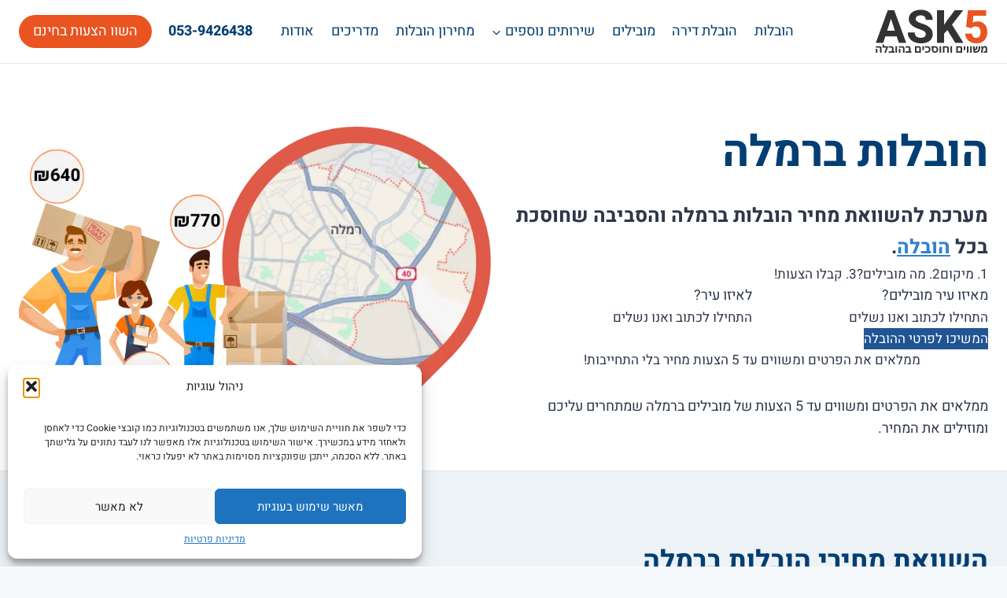

--- FILE ---
content_type: text/html; charset=UTF-8
request_url: https://www.ask5.co.il/%D7%94%D7%95%D7%91%D7%9C%D7%95%D7%AA-%D7%91%D7%A8%D7%9E%D7%9C%D7%94/
body_size: 71570
content:
<!doctype html>
<html dir="rtl" lang="he-IL" prefix="og: https://ogp.me/ns#" class="no-js" itemtype="https://schema.org/WebPage" itemscope>
<head>
	<meta charset="UTF-8">
	<meta name="viewport" content="width=device-width, initial-scale=1, minimum-scale=1">
		<style>img:is([sizes="auto" i], [sizes^="auto," i]) { contain-intrinsic-size: 3000px 1500px }</style>
	
<!-- Search Engine Optimization by Rank Math - https://rankmath.com/ -->
<title>השוו הובלות ברמלה והזמינו הובלה במחיר זול בעד 40%. נסו חינם</title>
<meta name="description" content="מערכת להשוואת שירותי הובלות ברמלה והסביבה שתסייע לכם למצוא מובילים מומלצים במחירים זולים. מלאו את פרטי ההובלה וקבלו עד 5 הצעות מחיר בתוך דקות. השירות בלי סיכון."/>
<meta name="robots" content="follow, index, max-snippet:-1, max-video-preview:-1, max-image-preview:large"/>
<link rel="canonical" href="https://www.ask5.co.il/%D7%94%D7%95%D7%91%D7%9C%D7%95%D7%AA-%D7%91%D7%A8%D7%9E%D7%9C%D7%94/" />
<meta property="og:locale" content="he_IL" />
<meta property="og:type" content="article" />
<meta property="og:title" content="השוו הובלות ברמלה והזמינו הובלה במחיר זול בעד 40%. נסו חינם" />
<meta property="og:description" content="מערכת להשוואת שירותי הובלות ברמלה והסביבה שתסייע לכם למצוא מובילים מומלצים במחירים זולים. מלאו את פרטי ההובלה וקבלו עד 5 הצעות מחיר בתוך דקות. השירות בלי סיכון." />
<meta property="og:url" content="https://www.ask5.co.il/%D7%94%D7%95%D7%91%D7%9C%D7%95%D7%AA-%D7%91%D7%A8%D7%9E%D7%9C%D7%94/" />
<meta property="og:site_name" content="ASK5 השוואת מחירי הובלות" />
<meta property="article:publisher" content="https://en-gb.facebook.com/ask5.moving/" />
<meta property="og:updated_time" content="2024-04-14T17:54:05+03:00" />
<meta property="og:image" content="https://www.ask5.co.il/wp-content/uploads/הובלות-ברמלה.png" />
<meta property="og:image:secure_url" content="https://www.ask5.co.il/wp-content/uploads/הובלות-ברמלה.png" />
<meta property="og:image:width" content="800" />
<meta property="og:image:height" content="550" />
<meta property="og:image:alt" content="הובלות ברמלה" />
<meta property="og:image:type" content="image/png" />
<meta property="article:published_time" content="2018-04-24T18:33:27+03:00" />
<meta property="article:modified_time" content="2024-04-14T17:54:05+03:00" />
<meta name="twitter:card" content="summary_large_image" />
<meta name="twitter:title" content="השוו הובלות ברמלה והזמינו הובלה במחיר זול בעד 40%. נסו חינם" />
<meta name="twitter:description" content="מערכת להשוואת שירותי הובלות ברמלה והסביבה שתסייע לכם למצוא מובילים מומלצים במחירים זולים. מלאו את פרטי ההובלה וקבלו עד 5 הצעות מחיר בתוך דקות. השירות בלי סיכון." />
<meta name="twitter:image" content="https://www.ask5.co.il/wp-content/uploads/הובלות-ברמלה.png" />
<meta name="twitter:label1" content="Time to read" />
<meta name="twitter:data1" content="5 minutes" />
<script type="application/ld+json" class="rank-math-schema">{"@context":"https://schema.org","@graph":[{"@type":"Place","@id":"https://www.ask5.co.il/#place","address":{"@type":"PostalAddress","streetAddress":"\u05ea\u05dc \u05d7\u05d9 25","addressLocality":"\u05e8\u05d0\u05e9\u05d5\u05df \u05dc\u05e6\u05d9\u05d5\u05df","postalCode":"7527761","addressCountry":"\u05d9\u05e9\u05e8\u05d0\u05dc"}},{"@type":["MovingCompany","Organization"],"@id":"https://www.ask5.co.il/#organization","name":"ASK5","url":"https://www.ask5.co.il","sameAs":["https://en-gb.facebook.com/ask5.moving/"],"email":"ask5.co.il@gmail.com","address":{"@type":"PostalAddress","streetAddress":"\u05ea\u05dc \u05d7\u05d9 25","addressLocality":"\u05e8\u05d0\u05e9\u05d5\u05df \u05dc\u05e6\u05d9\u05d5\u05df","postalCode":"7527761","addressCountry":"\u05d9\u05e9\u05e8\u05d0\u05dc"},"logo":{"@type":"ImageObject","@id":"https://www.ask5.co.il/#logo","url":"https://www.ask5.co.il/wp-content/uploads/ask5-logo-1.svg","contentUrl":"https://www.ask5.co.il/wp-content/uploads/ask5-logo-1.svg","caption":"ASK5 \u05d4\u05e9\u05d5\u05d5\u05d0\u05ea \u05de\u05d7\u05d9\u05e8\u05d9 \u05d4\u05d5\u05d1\u05dc\u05d5\u05ea","inLanguage":"he-IL","width":"150","height":"60"},"priceRange":"$","openingHours":["Sunday,Monday,Tuesday,Wednesday,Thursday,Friday,Saturday 00:00-23:59"],"description":"ASK5 \u05d4\u05d9\u05e0\u05d5 \u05d0\u05ea\u05e8 \u05dc\u05d4\u05e9\u05d5\u05d5\u05d0\u05ea \u05de\u05d7\u05d9\u05e8\u05d9 \u05d4\u05d5\u05d1\u05dc\u05d5\u05ea \u05d1\u05d9\u05e9\u05e8\u05d0\u05dc \u05d1\u05d3\u05e8\u05da \u05e4\u05e9\u05d5\u05d8\u05d4 \u05d5\u05d7\u05e1\u05db\u05d5\u05e0\u05d9\u05ea.\r\n\u05d4\u05d0\u05ea\u05e8 \u05de\u05e1\u05d9\u05d9\u05e2 \u05dc\u05db\u05dc \u05de\u05d9 \u05e9\u05e6\u05e8\u05d9\u05da \u05dc\u05d4\u05d6\u05de\u05d9\u05df \u05de\u05d5\u05d1\u05d9\u05dc\u05d9\u05dd, \u05dc\u05d4\u05e9\u05d5\u05d5\u05ea \u05e2\u05d3 5 \u05d4\u05e6\u05e2\u05d5\u05ea \u05de\u05d7\u05d9\u05e8 \u05d1\u05d0\u05d5\u05e4\u05df \u05de\u05d4\u05d9\u05e8 \u05d5\u05d1\u05d7\u05d9\u05e0\u05dd, \u05d1\u05d0\u05de\u05e6\u05e2\u05d5\u05ea \u05de\u05d9\u05dc\u05d5\u05d9 \u05e4\u05e8\u05d8\u05d9 \u05d4\u05d4\u05d5\u05d1\u05dc\u05d4 \u05d5\u05e7\u05d1\u05dc\u05ea \u05d4\u05e6\u05e2\u05d5\u05ea \u05d8\u05dc\u05e4\u05d5\u05e0\u05d9\u05d5\u05ea \u05de\u05de\u05d5\u05d1\u05d9\u05dc\u05d9\u05dd \u05de\u05ea\u05d0\u05d9\u05de\u05d9\u05dd \u05d5\u05e4\u05e0\u05d5\u05d9\u05d9\u05dd \u05e9\u05e8\u05d5\u05e6\u05d9\u05dd \u05dc\u05d4\u05ea\u05d7\u05e8\u05d5\u05ea \u05d5\u05dc\u05e0\u05e1\u05d5\u05ea \u05dc\u05d4\u05e6\u05d9\u05e2 \u05d0\u05ea \u05d4\u05e6\u05e2\u05d5\u05ea \u05d4\u05de\u05d7\u05d9\u05e8 \u05d4\u05d8\u05d5\u05d1\u05d5\u05ea \u05d1\u05d9\u05d5\u05ea\u05e8.\r\n\u05d4\u05d0\u05ea\u05e8 \u05d4\u05d5\u05e7\u05dd \u05d1\u05e9\u05e0\u05ea 2014 \u05d5\u05de\u05d0\u05d6 \u05d5\u05e2\u05d3 \u05d4\u05d9\u05d5\u05dd \u05e1\u05d9\u05d9\u05e2 \u05dc\u05d0\u05dc\u05e4\u05d9 \u05d2\u05d5\u05dc\u05e9\u05d9\u05dd \u05e9\u05d4\u05e9\u05d5\u05d5 \u05d4\u05e6\u05e2\u05d5\u05ea \u05de\u05d7\u05d9\u05e8 \u05dc\u05e9\u05d9\u05e8\u05d5\u05ea\u05d9 \u05d4\u05d5\u05d1\u05dc\u05d4, \u05d0\u05d7\u05e1\u05e0\u05d4, \u05d0\u05e8\u05d9\u05d6\u05d4 \u05d5\u05e2\u05d5\u05d3.","foundingDate":"21/7/2014","location":{"@id":"https://www.ask5.co.il/#place"},"image":{"@id":"https://www.ask5.co.il/#logo"},"telephone":"+972539426438"},{"@type":"WebSite","@id":"https://www.ask5.co.il/#website","url":"https://www.ask5.co.il","name":"ASK5 \u05d4\u05e9\u05d5\u05d5\u05d0\u05ea \u05de\u05d7\u05d9\u05e8\u05d9 \u05d4\u05d5\u05d1\u05dc\u05d5\u05ea","alternateName":"\u05d0\u05e1\u05e75","publisher":{"@id":"https://www.ask5.co.il/#organization"},"inLanguage":"he-IL"},{"@type":"ImageObject","@id":"https://www.ask5.co.il/wp-content/uploads/\u05d4\u05d5\u05d1\u05dc\u05d5\u05ea-\u05d1\u05e8\u05de\u05dc\u05d4.png","url":"https://www.ask5.co.il/wp-content/uploads/\u05d4\u05d5\u05d1\u05dc\u05d5\u05ea-\u05d1\u05e8\u05de\u05dc\u05d4.png","width":"800","height":"550","caption":"\u05d4\u05d5\u05d1\u05dc\u05d5\u05ea \u05d1\u05e8\u05de\u05dc\u05d4","inLanguage":"he-IL"},{"@type":"BreadcrumbList","@id":"https://www.ask5.co.il/%D7%94%D7%95%D7%91%D7%9C%D7%95%D7%AA-%D7%91%D7%A8%D7%9E%D7%9C%D7%94/#breadcrumb","itemListElement":[{"@type":"ListItem","position":"1","item":{"@id":"https://www.ask5.co.il","name":"\u05d4\u05d5\u05d1\u05dc\u05d5\u05ea"}},{"@type":"ListItem","position":"2","item":{"@id":"https://www.ask5.co.il/areas/","name":"\u05d4\u05d5\u05d1\u05dc\u05d5\u05ea \u05dc\u05e4\u05d9 \u05e2\u05d9\u05e8"}},{"@type":"ListItem","position":"3","item":{"@id":"https://www.ask5.co.il/%D7%94%D7%95%D7%91%D7%9C%D7%95%D7%AA-%D7%91%D7%A8%D7%9E%D7%9C%D7%94/","name":"\u05e8\u05de\u05dc\u05d4"}}]},{"@type":"WebPage","@id":"https://www.ask5.co.il/%D7%94%D7%95%D7%91%D7%9C%D7%95%D7%AA-%D7%91%D7%A8%D7%9E%D7%9C%D7%94/#webpage","url":"https://www.ask5.co.il/%D7%94%D7%95%D7%91%D7%9C%D7%95%D7%AA-%D7%91%D7%A8%D7%9E%D7%9C%D7%94/","name":"\u05d4\u05e9\u05d5\u05d5 \u05d4\u05d5\u05d1\u05dc\u05d5\u05ea \u05d1\u05e8\u05de\u05dc\u05d4 \u05d5\u05d4\u05d6\u05de\u05d9\u05e0\u05d5 \u05d4\u05d5\u05d1\u05dc\u05d4 \u05d1\u05de\u05d7\u05d9\u05e8 \u05d6\u05d5\u05dc \u05d1\u05e2\u05d3 40%. \u05e0\u05e1\u05d5 \u05d7\u05d9\u05e0\u05dd","datePublished":"2018-04-24T18:33:27+03:00","dateModified":"2024-04-14T17:54:05+03:00","isPartOf":{"@id":"https://www.ask5.co.il/#website"},"primaryImageOfPage":{"@id":"https://www.ask5.co.il/wp-content/uploads/\u05d4\u05d5\u05d1\u05dc\u05d5\u05ea-\u05d1\u05e8\u05de\u05dc\u05d4.png"},"inLanguage":"he-IL","breadcrumb":{"@id":"https://www.ask5.co.il/%D7%94%D7%95%D7%91%D7%9C%D7%95%D7%AA-%D7%91%D7%A8%D7%9E%D7%9C%D7%94/#breadcrumb"}},{"@type":"Person","@id":"https://www.ask5.co.il/%D7%94%D7%95%D7%91%D7%9C%D7%95%D7%AA-%D7%91%D7%A8%D7%9E%D7%9C%D7%94/#author","name":"\u202b\u05e8\u05d5\u05e2\u05d9 \u05de\u05d6\u05e8\u05d7\u05d9\u202c\u200e","image":{"@type":"ImageObject","@id":"https://secure.gravatar.com/avatar/752c807a03408399922a8eee78f7cc1b2741e5cce4c04b0113c7f3e6f8a33b08?s=96&amp;d=mm&amp;r=g","url":"https://secure.gravatar.com/avatar/752c807a03408399922a8eee78f7cc1b2741e5cce4c04b0113c7f3e6f8a33b08?s=96&amp;d=mm&amp;r=g","caption":"\u202b\u05e8\u05d5\u05e2\u05d9 \u05de\u05d6\u05e8\u05d7\u05d9\u202c\u200e","inLanguage":"he-IL"},"sameAs":["https://www.ask5.co.il"],"worksFor":{"@id":"https://www.ask5.co.il/#organization"}},{"@type":"Article","headline":"\u05d4\u05e9\u05d5\u05d5 \u05d4\u05d5\u05d1\u05dc\u05d5\u05ea \u05d1\u05e8\u05de\u05dc\u05d4 \u05d5\u05d4\u05d6\u05de\u05d9\u05e0\u05d5 \u05d4\u05d5\u05d1\u05dc\u05d4 \u05d1\u05de\u05d7\u05d9\u05e8 \u05d6\u05d5\u05dc \u05d1\u05e2\u05d3 40%. \u05e0\u05e1\u05d5 \u05d7\u05d9\u05e0\u05dd","keywords":"\u05d4\u05d5\u05d1\u05dc\u05d5\u05ea \u05d1\u05e8\u05de\u05dc\u05d4,\u05d4\u05d5\u05d1\u05dc\u05d4 \u05d1\u05e8\u05de\u05dc\u05d4,\u05d4\u05d5\u05d1\u05dc\u05d5\u05ea \u05e7\u05d8\u05e0\u05d5\u05ea \u05d1\u05e8\u05de\u05dc\u05d4,\u05de\u05d5\u05d1\u05d9\u05dc\u05d9\u05dd \u05d1\u05e8\u05de\u05d4\u05dc\u05d4,\u05de\u05d5\u05d1\u05d9\u05dc \u05d1\u05e8\u05de\u05dc\u05d4,\u05d4\u05d5\u05d1\u05dc\u05ea \u05d3\u05d9\u05e8\u05d4 \u05d1\u05e8\u05de\u05dc\u05d4","datePublished":"2018-04-24T18:33:27+03:00","dateModified":"2024-04-14T17:54:05+03:00","author":{"@id":"https://www.ask5.co.il/%D7%94%D7%95%D7%91%D7%9C%D7%95%D7%AA-%D7%91%D7%A8%D7%9E%D7%9C%D7%94/#author","name":"\u202b\u05e8\u05d5\u05e2\u05d9 \u05de\u05d6\u05e8\u05d7\u05d9\u202c\u200e"},"publisher":{"@id":"https://www.ask5.co.il/#organization"},"description":"\u05de\u05e2\u05e8\u05db\u05ea \u05dc\u05d4\u05e9\u05d5\u05d5\u05d0\u05ea \u05e9\u05d9\u05e8\u05d5\u05ea\u05d9 \u05d4\u05d5\u05d1\u05dc\u05d5\u05ea \u05d1\u05e8\u05de\u05dc\u05d4 \u05d5\u05d4\u05e1\u05d1\u05d9\u05d1\u05d4 \u05e9\u05ea\u05e1\u05d9\u05d9\u05e2 \u05dc\u05db\u05dd \u05dc\u05de\u05e6\u05d5\u05d0 \u05de\u05d5\u05d1\u05d9\u05dc\u05d9\u05dd \u05de\u05d5\u05de\u05dc\u05e6\u05d9\u05dd \u05d1\u05de\u05d7\u05d9\u05e8\u05d9\u05dd \u05d6\u05d5\u05dc\u05d9\u05dd. \u05de\u05dc\u05d0\u05d5 \u05d0\u05ea \u05e4\u05e8\u05d8\u05d9 \u05d4\u05d4\u05d5\u05d1\u05dc\u05d4 \u05d5\u05e7\u05d1\u05dc\u05d5 \u05e2\u05d3 5 \u05d4\u05e6\u05e2\u05d5\u05ea \u05de\u05d7\u05d9\u05e8 \u05d1\u05ea\u05d5\u05da \u05d3\u05e7\u05d5\u05ea. \u05d4\u05e9\u05d9\u05e8\u05d5\u05ea \u05d1\u05dc\u05d9 \u05e1\u05d9\u05db\u05d5\u05df.","name":"\u05d4\u05e9\u05d5\u05d5 \u05d4\u05d5\u05d1\u05dc\u05d5\u05ea \u05d1\u05e8\u05de\u05dc\u05d4 \u05d5\u05d4\u05d6\u05de\u05d9\u05e0\u05d5 \u05d4\u05d5\u05d1\u05dc\u05d4 \u05d1\u05de\u05d7\u05d9\u05e8 \u05d6\u05d5\u05dc \u05d1\u05e2\u05d3 40%. \u05e0\u05e1\u05d5 \u05d7\u05d9\u05e0\u05dd","@id":"https://www.ask5.co.il/%D7%94%D7%95%D7%91%D7%9C%D7%95%D7%AA-%D7%91%D7%A8%D7%9E%D7%9C%D7%94/#richSnippet","isPartOf":{"@id":"https://www.ask5.co.il/%D7%94%D7%95%D7%91%D7%9C%D7%95%D7%AA-%D7%91%D7%A8%D7%9E%D7%9C%D7%94/#webpage"},"image":{"@id":"https://www.ask5.co.il/wp-content/uploads/\u05d4\u05d5\u05d1\u05dc\u05d5\u05ea-\u05d1\u05e8\u05de\u05dc\u05d4.png"},"inLanguage":"he-IL","mainEntityOfPage":{"@id":"https://www.ask5.co.il/%D7%94%D7%95%D7%91%D7%9C%D7%95%D7%AA-%D7%91%D7%A8%D7%9E%D7%9C%D7%94/#webpage"}}]}</script>
<!-- /Rank Math WordPress SEO plugin -->

<link rel="alternate" type="application/rss+xml" title="ASK5 - אסק5 &laquo; פיד‏" href="https://www.ask5.co.il/feed/" />
<link rel="alternate" type="application/rss+xml" title="ASK5 - אסק5 &laquo; פיד תגובות‏" href="https://www.ask5.co.il/comments/feed/" />
			<script>document.documentElement.classList.remove( 'no-js' );</script>
			<script>
window._wpemojiSettings = {"baseUrl":"https:\/\/s.w.org\/images\/core\/emoji\/16.0.1\/72x72\/","ext":".png","svgUrl":"https:\/\/s.w.org\/images\/core\/emoji\/16.0.1\/svg\/","svgExt":".svg","source":{"concatemoji":"https:\/\/www.ask5.co.il\/wp-includes\/js\/wp-emoji-release.min.js?ver=6.8.2"}};
/*! This file is auto-generated */
!function(s,n){var o,i,e;function c(e){try{var t={supportTests:e,timestamp:(new Date).valueOf()};sessionStorage.setItem(o,JSON.stringify(t))}catch(e){}}function p(e,t,n){e.clearRect(0,0,e.canvas.width,e.canvas.height),e.fillText(t,0,0);var t=new Uint32Array(e.getImageData(0,0,e.canvas.width,e.canvas.height).data),a=(e.clearRect(0,0,e.canvas.width,e.canvas.height),e.fillText(n,0,0),new Uint32Array(e.getImageData(0,0,e.canvas.width,e.canvas.height).data));return t.every(function(e,t){return e===a[t]})}function u(e,t){e.clearRect(0,0,e.canvas.width,e.canvas.height),e.fillText(t,0,0);for(var n=e.getImageData(16,16,1,1),a=0;a<n.data.length;a++)if(0!==n.data[a])return!1;return!0}function f(e,t,n,a){switch(t){case"flag":return n(e,"\ud83c\udff3\ufe0f\u200d\u26a7\ufe0f","\ud83c\udff3\ufe0f\u200b\u26a7\ufe0f")?!1:!n(e,"\ud83c\udde8\ud83c\uddf6","\ud83c\udde8\u200b\ud83c\uddf6")&&!n(e,"\ud83c\udff4\udb40\udc67\udb40\udc62\udb40\udc65\udb40\udc6e\udb40\udc67\udb40\udc7f","\ud83c\udff4\u200b\udb40\udc67\u200b\udb40\udc62\u200b\udb40\udc65\u200b\udb40\udc6e\u200b\udb40\udc67\u200b\udb40\udc7f");case"emoji":return!a(e,"\ud83e\udedf")}return!1}function g(e,t,n,a){var r="undefined"!=typeof WorkerGlobalScope&&self instanceof WorkerGlobalScope?new OffscreenCanvas(300,150):s.createElement("canvas"),o=r.getContext("2d",{willReadFrequently:!0}),i=(o.textBaseline="top",o.font="600 32px Arial",{});return e.forEach(function(e){i[e]=t(o,e,n,a)}),i}function t(e){var t=s.createElement("script");t.src=e,t.defer=!0,s.head.appendChild(t)}"undefined"!=typeof Promise&&(o="wpEmojiSettingsSupports",i=["flag","emoji"],n.supports={everything:!0,everythingExceptFlag:!0},e=new Promise(function(e){s.addEventListener("DOMContentLoaded",e,{once:!0})}),new Promise(function(t){var n=function(){try{var e=JSON.parse(sessionStorage.getItem(o));if("object"==typeof e&&"number"==typeof e.timestamp&&(new Date).valueOf()<e.timestamp+604800&&"object"==typeof e.supportTests)return e.supportTests}catch(e){}return null}();if(!n){if("undefined"!=typeof Worker&&"undefined"!=typeof OffscreenCanvas&&"undefined"!=typeof URL&&URL.createObjectURL&&"undefined"!=typeof Blob)try{var e="postMessage("+g.toString()+"("+[JSON.stringify(i),f.toString(),p.toString(),u.toString()].join(",")+"));",a=new Blob([e],{type:"text/javascript"}),r=new Worker(URL.createObjectURL(a),{name:"wpTestEmojiSupports"});return void(r.onmessage=function(e){c(n=e.data),r.terminate(),t(n)})}catch(e){}c(n=g(i,f,p,u))}t(n)}).then(function(e){for(var t in e)n.supports[t]=e[t],n.supports.everything=n.supports.everything&&n.supports[t],"flag"!==t&&(n.supports.everythingExceptFlag=n.supports.everythingExceptFlag&&n.supports[t]);n.supports.everythingExceptFlag=n.supports.everythingExceptFlag&&!n.supports.flag,n.DOMReady=!1,n.readyCallback=function(){n.DOMReady=!0}}).then(function(){return e}).then(function(){var e;n.supports.everything||(n.readyCallback(),(e=n.source||{}).concatemoji?t(e.concatemoji):e.wpemoji&&e.twemoji&&(t(e.twemoji),t(e.wpemoji)))}))}((window,document),window._wpemojiSettings);
</script>
<style id='wp-emoji-styles-inline-css'>

	img.wp-smiley, img.emoji {
		display: inline !important;
		border: none !important;
		box-shadow: none !important;
		height: 1em !important;
		width: 1em !important;
		margin: 0 0.07em !important;
		vertical-align: -0.1em !important;
		background: none !important;
		padding: 0 !important;
	}
</style>
<link rel='stylesheet' id='wp-block-library-rtl-css' href='https://www.ask5.co.il/wp-includes/css/dist/block-library/style-rtl.min.css?ver=6.8.2' media='all' />
<style id='classic-theme-styles-inline-css'>
/*! This file is auto-generated */
.wp-block-button__link{color:#fff;background-color:#32373c;border-radius:9999px;box-shadow:none;text-decoration:none;padding:calc(.667em + 2px) calc(1.333em + 2px);font-size:1.125em}.wp-block-file__button{background:#32373c;color:#fff;text-decoration:none}
</style>
<style id='safe-svg-svg-icon-style-inline-css'>
.safe-svg-cover{text-align:center}.safe-svg-cover .safe-svg-inside{display:inline-block;max-width:100%}.safe-svg-cover svg{fill:currentColor;height:100%;max-height:100%;max-width:100%;width:100%}

</style>
<style id='global-styles-inline-css'>
:root{--wp--preset--aspect-ratio--square: 1;--wp--preset--aspect-ratio--4-3: 4/3;--wp--preset--aspect-ratio--3-4: 3/4;--wp--preset--aspect-ratio--3-2: 3/2;--wp--preset--aspect-ratio--2-3: 2/3;--wp--preset--aspect-ratio--16-9: 16/9;--wp--preset--aspect-ratio--9-16: 9/16;--wp--preset--color--black: #000000;--wp--preset--color--cyan-bluish-gray: #abb8c3;--wp--preset--color--white: #ffffff;--wp--preset--color--pale-pink: #f78da7;--wp--preset--color--vivid-red: #cf2e2e;--wp--preset--color--luminous-vivid-orange: #ff6900;--wp--preset--color--luminous-vivid-amber: #fcb900;--wp--preset--color--light-green-cyan: #7bdcb5;--wp--preset--color--vivid-green-cyan: #00d084;--wp--preset--color--pale-cyan-blue: #8ed1fc;--wp--preset--color--vivid-cyan-blue: #0693e3;--wp--preset--color--vivid-purple: #9b51e0;--wp--preset--color--theme-palette-1: var(--global-palette1);--wp--preset--color--theme-palette-2: var(--global-palette2);--wp--preset--color--theme-palette-3: var(--global-palette3);--wp--preset--color--theme-palette-4: var(--global-palette4);--wp--preset--color--theme-palette-5: var(--global-palette5);--wp--preset--color--theme-palette-6: var(--global-palette6);--wp--preset--color--theme-palette-7: var(--global-palette7);--wp--preset--color--theme-palette-8: var(--global-palette8);--wp--preset--color--theme-palette-9: var(--global-palette9);--wp--preset--gradient--vivid-cyan-blue-to-vivid-purple: linear-gradient(135deg,rgba(6,147,227,1) 0%,rgb(155,81,224) 100%);--wp--preset--gradient--light-green-cyan-to-vivid-green-cyan: linear-gradient(135deg,rgb(122,220,180) 0%,rgb(0,208,130) 100%);--wp--preset--gradient--luminous-vivid-amber-to-luminous-vivid-orange: linear-gradient(135deg,rgba(252,185,0,1) 0%,rgba(255,105,0,1) 100%);--wp--preset--gradient--luminous-vivid-orange-to-vivid-red: linear-gradient(135deg,rgba(255,105,0,1) 0%,rgb(207,46,46) 100%);--wp--preset--gradient--very-light-gray-to-cyan-bluish-gray: linear-gradient(135deg,rgb(238,238,238) 0%,rgb(169,184,195) 100%);--wp--preset--gradient--cool-to-warm-spectrum: linear-gradient(135deg,rgb(74,234,220) 0%,rgb(151,120,209) 20%,rgb(207,42,186) 40%,rgb(238,44,130) 60%,rgb(251,105,98) 80%,rgb(254,248,76) 100%);--wp--preset--gradient--blush-light-purple: linear-gradient(135deg,rgb(255,206,236) 0%,rgb(152,150,240) 100%);--wp--preset--gradient--blush-bordeaux: linear-gradient(135deg,rgb(254,205,165) 0%,rgb(254,45,45) 50%,rgb(107,0,62) 100%);--wp--preset--gradient--luminous-dusk: linear-gradient(135deg,rgb(255,203,112) 0%,rgb(199,81,192) 50%,rgb(65,88,208) 100%);--wp--preset--gradient--pale-ocean: linear-gradient(135deg,rgb(255,245,203) 0%,rgb(182,227,212) 50%,rgb(51,167,181) 100%);--wp--preset--gradient--electric-grass: linear-gradient(135deg,rgb(202,248,128) 0%,rgb(113,206,126) 100%);--wp--preset--gradient--midnight: linear-gradient(135deg,rgb(2,3,129) 0%,rgb(40,116,252) 100%);--wp--preset--font-size--small: var(--global-font-size-small);--wp--preset--font-size--medium: var(--global-font-size-medium);--wp--preset--font-size--large: var(--global-font-size-large);--wp--preset--font-size--x-large: 42px;--wp--preset--font-size--larger: var(--global-font-size-larger);--wp--preset--font-size--xxlarge: var(--global-font-size-xxlarge);--wp--preset--spacing--20: 0.44rem;--wp--preset--spacing--30: 0.67rem;--wp--preset--spacing--40: 1rem;--wp--preset--spacing--50: 1.5rem;--wp--preset--spacing--60: 2.25rem;--wp--preset--spacing--70: 3.38rem;--wp--preset--spacing--80: 5.06rem;--wp--preset--shadow--natural: 6px 6px 9px rgba(0, 0, 0, 0.2);--wp--preset--shadow--deep: 12px 12px 50px rgba(0, 0, 0, 0.4);--wp--preset--shadow--sharp: 6px 6px 0px rgba(0, 0, 0, 0.2);--wp--preset--shadow--outlined: 6px 6px 0px -3px rgba(255, 255, 255, 1), 6px 6px rgba(0, 0, 0, 1);--wp--preset--shadow--crisp: 6px 6px 0px rgba(0, 0, 0, 1);}:where(.is-layout-flex){gap: 0.5em;}:where(.is-layout-grid){gap: 0.5em;}body .is-layout-flex{display: flex;}.is-layout-flex{flex-wrap: wrap;align-items: center;}.is-layout-flex > :is(*, div){margin: 0;}body .is-layout-grid{display: grid;}.is-layout-grid > :is(*, div){margin: 0;}:where(.wp-block-columns.is-layout-flex){gap: 2em;}:where(.wp-block-columns.is-layout-grid){gap: 2em;}:where(.wp-block-post-template.is-layout-flex){gap: 1.25em;}:where(.wp-block-post-template.is-layout-grid){gap: 1.25em;}.has-black-color{color: var(--wp--preset--color--black) !important;}.has-cyan-bluish-gray-color{color: var(--wp--preset--color--cyan-bluish-gray) !important;}.has-white-color{color: var(--wp--preset--color--white) !important;}.has-pale-pink-color{color: var(--wp--preset--color--pale-pink) !important;}.has-vivid-red-color{color: var(--wp--preset--color--vivid-red) !important;}.has-luminous-vivid-orange-color{color: var(--wp--preset--color--luminous-vivid-orange) !important;}.has-luminous-vivid-amber-color{color: var(--wp--preset--color--luminous-vivid-amber) !important;}.has-light-green-cyan-color{color: var(--wp--preset--color--light-green-cyan) !important;}.has-vivid-green-cyan-color{color: var(--wp--preset--color--vivid-green-cyan) !important;}.has-pale-cyan-blue-color{color: var(--wp--preset--color--pale-cyan-blue) !important;}.has-vivid-cyan-blue-color{color: var(--wp--preset--color--vivid-cyan-blue) !important;}.has-vivid-purple-color{color: var(--wp--preset--color--vivid-purple) !important;}.has-black-background-color{background-color: var(--wp--preset--color--black) !important;}.has-cyan-bluish-gray-background-color{background-color: var(--wp--preset--color--cyan-bluish-gray) !important;}.has-white-background-color{background-color: var(--wp--preset--color--white) !important;}.has-pale-pink-background-color{background-color: var(--wp--preset--color--pale-pink) !important;}.has-vivid-red-background-color{background-color: var(--wp--preset--color--vivid-red) !important;}.has-luminous-vivid-orange-background-color{background-color: var(--wp--preset--color--luminous-vivid-orange) !important;}.has-luminous-vivid-amber-background-color{background-color: var(--wp--preset--color--luminous-vivid-amber) !important;}.has-light-green-cyan-background-color{background-color: var(--wp--preset--color--light-green-cyan) !important;}.has-vivid-green-cyan-background-color{background-color: var(--wp--preset--color--vivid-green-cyan) !important;}.has-pale-cyan-blue-background-color{background-color: var(--wp--preset--color--pale-cyan-blue) !important;}.has-vivid-cyan-blue-background-color{background-color: var(--wp--preset--color--vivid-cyan-blue) !important;}.has-vivid-purple-background-color{background-color: var(--wp--preset--color--vivid-purple) !important;}.has-black-border-color{border-color: var(--wp--preset--color--black) !important;}.has-cyan-bluish-gray-border-color{border-color: var(--wp--preset--color--cyan-bluish-gray) !important;}.has-white-border-color{border-color: var(--wp--preset--color--white) !important;}.has-pale-pink-border-color{border-color: var(--wp--preset--color--pale-pink) !important;}.has-vivid-red-border-color{border-color: var(--wp--preset--color--vivid-red) !important;}.has-luminous-vivid-orange-border-color{border-color: var(--wp--preset--color--luminous-vivid-orange) !important;}.has-luminous-vivid-amber-border-color{border-color: var(--wp--preset--color--luminous-vivid-amber) !important;}.has-light-green-cyan-border-color{border-color: var(--wp--preset--color--light-green-cyan) !important;}.has-vivid-green-cyan-border-color{border-color: var(--wp--preset--color--vivid-green-cyan) !important;}.has-pale-cyan-blue-border-color{border-color: var(--wp--preset--color--pale-cyan-blue) !important;}.has-vivid-cyan-blue-border-color{border-color: var(--wp--preset--color--vivid-cyan-blue) !important;}.has-vivid-purple-border-color{border-color: var(--wp--preset--color--vivid-purple) !important;}.has-vivid-cyan-blue-to-vivid-purple-gradient-background{background: var(--wp--preset--gradient--vivid-cyan-blue-to-vivid-purple) !important;}.has-light-green-cyan-to-vivid-green-cyan-gradient-background{background: var(--wp--preset--gradient--light-green-cyan-to-vivid-green-cyan) !important;}.has-luminous-vivid-amber-to-luminous-vivid-orange-gradient-background{background: var(--wp--preset--gradient--luminous-vivid-amber-to-luminous-vivid-orange) !important;}.has-luminous-vivid-orange-to-vivid-red-gradient-background{background: var(--wp--preset--gradient--luminous-vivid-orange-to-vivid-red) !important;}.has-very-light-gray-to-cyan-bluish-gray-gradient-background{background: var(--wp--preset--gradient--very-light-gray-to-cyan-bluish-gray) !important;}.has-cool-to-warm-spectrum-gradient-background{background: var(--wp--preset--gradient--cool-to-warm-spectrum) !important;}.has-blush-light-purple-gradient-background{background: var(--wp--preset--gradient--blush-light-purple) !important;}.has-blush-bordeaux-gradient-background{background: var(--wp--preset--gradient--blush-bordeaux) !important;}.has-luminous-dusk-gradient-background{background: var(--wp--preset--gradient--luminous-dusk) !important;}.has-pale-ocean-gradient-background{background: var(--wp--preset--gradient--pale-ocean) !important;}.has-electric-grass-gradient-background{background: var(--wp--preset--gradient--electric-grass) !important;}.has-midnight-gradient-background{background: var(--wp--preset--gradient--midnight) !important;}.has-small-font-size{font-size: var(--wp--preset--font-size--small) !important;}.has-medium-font-size{font-size: var(--wp--preset--font-size--medium) !important;}.has-large-font-size{font-size: var(--wp--preset--font-size--large) !important;}.has-x-large-font-size{font-size: var(--wp--preset--font-size--x-large) !important;}
:where(.wp-block-post-template.is-layout-flex){gap: 1.25em;}:where(.wp-block-post-template.is-layout-grid){gap: 1.25em;}
:where(.wp-block-columns.is-layout-flex){gap: 2em;}:where(.wp-block-columns.is-layout-grid){gap: 2em;}
:root :where(.wp-block-pullquote){font-size: 1.5em;line-height: 1.6;}
</style>
<link rel='stylesheet' id='cmplz-general-css' href='https://www.ask5.co.il/wp-content/plugins/complianz-gdpr/assets/css/cookieblocker.min.css?ver=1756244240' media='all' />
<link rel='stylesheet' id='kadence-global-css' href='https://www.ask5.co.il/wp-content/themes/kadence/assets/css/global.min.css?ver=1.3.1' media='all' />
<style id='kadence-global-inline-css'>
/* Kadence Base CSS */
:root{--global-palette1:#3182CE;--global-palette2:#2B6CB0;--global-palette3:#023e73;--global-palette4:#2D3748;--global-palette5:#4A5568;--global-palette6:#718096;--global-palette7:#EDF2F7;--global-palette8:#F7FAFC;--global-palette9:#FFFFFF;--global-palette9rgb:255, 255, 255;--global-palette-highlight:var(--global-palette1);--global-palette-highlight-alt:var(--global-palette2);--global-palette-highlight-alt2:var(--global-palette9);--global-palette-btn-bg:#e95420;--global-palette-btn-bg-hover:var(--global-palette2);--global-palette-btn:var(--global-palette9);--global-palette-btn-hover:var(--global-palette9);--global-body-font-family:Heebo, sans-serif;--global-heading-font-family:inherit;--global-primary-nav-font-family:inherit;--global-fallback-font:sans-serif;--global-display-fallback-font:sans-serif;--global-content-width:1290px;--global-content-wide-width:calc(1290px + 230px);--global-content-narrow-width:842px;--global-content-edge-padding:1.5rem;--global-content-boxed-padding:2rem;--global-calc-content-width:calc(1290px - var(--global-content-edge-padding) - var(--global-content-edge-padding) );--wp--style--global--content-size:var(--global-calc-content-width);}.wp-site-blocks{--global-vw:calc( 100vw - ( 0.5 * var(--scrollbar-offset)));}body{background:var(--global-palette8);}body, input, select, optgroup, textarea{font-style:normal;font-weight:normal;font-size:17px;line-height:1.6;font-family:var(--global-body-font-family);color:var(--global-palette4);}.content-bg, body.content-style-unboxed .site{background:var(--global-palette9);}h1,h2,h3,h4,h5,h6{font-family:var(--global-heading-font-family);}h1{font-style:normal;font-weight:700;font-size:32px;line-height:1.5;color:var(--global-palette3);}h2{font-weight:700;font-size:28px;line-height:1.5;color:var(--global-palette3);}h3{font-weight:700;font-size:24px;line-height:1.5;color:var(--global-palette3);}h4{font-weight:700;font-size:22px;line-height:1.5;color:var(--global-palette4);}h5{font-weight:700;font-size:20px;line-height:1.5;color:var(--global-palette4);}h6{font-weight:700;font-size:18px;line-height:1.5;color:var(--global-palette5);}.entry-hero .kadence-breadcrumbs{max-width:1290px;}.site-container, .site-header-row-layout-contained, .site-footer-row-layout-contained, .entry-hero-layout-contained, .comments-area, .alignfull > .wp-block-cover__inner-container, .alignwide > .wp-block-cover__inner-container{max-width:var(--global-content-width);}.content-width-narrow .content-container.site-container, .content-width-narrow .hero-container.site-container{max-width:var(--global-content-narrow-width);}@media all and (min-width: 1520px){.wp-site-blocks .content-container  .alignwide{margin-left:-115px;margin-right:-115px;width:unset;max-width:unset;}}@media all and (min-width: 1102px){.content-width-narrow .wp-site-blocks .content-container .alignwide{margin-left:-130px;margin-right:-130px;width:unset;max-width:unset;}}.content-style-boxed .wp-site-blocks .entry-content .alignwide{margin-left:calc( -1 * var( --global-content-boxed-padding ) );margin-right:calc( -1 * var( --global-content-boxed-padding ) );}.content-area{margin-top:5rem;margin-bottom:5rem;}@media all and (max-width: 1024px){.content-area{margin-top:3rem;margin-bottom:3rem;}}@media all and (max-width: 767px){.content-area{margin-top:2rem;margin-bottom:2rem;}}@media all and (max-width: 1024px){:root{--global-content-boxed-padding:2rem;}}@media all and (max-width: 767px){:root{--global-content-edge-padding:1rem;--global-content-boxed-padding:1.5rem;}}.entry-content-wrap{padding:2rem;}@media all and (max-width: 1024px){.entry-content-wrap{padding:2rem;}}@media all and (max-width: 767px){.entry-content-wrap{padding:1.5rem;}}.entry.single-entry{box-shadow:0px 15px 15px -10px rgba(0,0,0,0.05);}.entry.loop-entry{box-shadow:0px 15px 15px -10px rgba(0,0,0,0.05);}.loop-entry .entry-content-wrap{padding:2rem;}@media all and (max-width: 1024px){.loop-entry .entry-content-wrap{padding:2rem;}}@media all and (max-width: 767px){.loop-entry .entry-content-wrap{padding:1.5rem;}}button, .button, .wp-block-button__link, input[type="button"], input[type="reset"], input[type="submit"], .fl-button, .elementor-button-wrapper .elementor-button, .wc-block-components-checkout-place-order-button, .wc-block-cart__submit{box-shadow:0px 0px 0px -7px rgba(0,0,0,0);}button:hover, button:focus, button:active, .button:hover, .button:focus, .button:active, .wp-block-button__link:hover, .wp-block-button__link:focus, .wp-block-button__link:active, input[type="button"]:hover, input[type="button"]:focus, input[type="button"]:active, input[type="reset"]:hover, input[type="reset"]:focus, input[type="reset"]:active, input[type="submit"]:hover, input[type="submit"]:focus, input[type="submit"]:active, .elementor-button-wrapper .elementor-button:hover, .elementor-button-wrapper .elementor-button:focus, .elementor-button-wrapper .elementor-button:active, .wc-block-cart__submit:hover{box-shadow:0px 15px 25px -7px rgba(0,0,0,0.1);}.kb-button.kb-btn-global-outline.kb-btn-global-inherit{padding-top:calc(px - 2px);padding-right:calc(px - 2px);padding-bottom:calc(px - 2px);padding-left:calc(px - 2px);}.entry-content :where(.wp-block-image) img, .entry-content :where(.wp-block-kadence-image) img{border-radius:10px;}@media all and (min-width: 1025px){.transparent-header .entry-hero .entry-hero-container-inner{padding-top:80px;}}@media all and (max-width: 1024px){.mobile-transparent-header .entry-hero .entry-hero-container-inner{padding-top:80px;}}@media all and (max-width: 767px){.mobile-transparent-header .entry-hero .entry-hero-container-inner{padding-top:80px;}}.wp-site-blocks .page-title h1{font-style:normal;}.page-title .entry-meta{font-style:normal;font-size:16px;}.entry-hero.page-hero-section .entry-header{min-height:200px;}
/* Kadence Header CSS */
.wp-site-blocks #mobile-header{display:block;}.wp-site-blocks #main-header{display:none;}@media all and (min-width: 1220px){.wp-site-blocks #mobile-header{display:none;}.wp-site-blocks #main-header{display:block;}}@media all and (max-width: 1219px){.mobile-transparent-header #masthead{position:absolute;left:0px;right:0px;z-index:100;}.kadence-scrollbar-fixer.mobile-transparent-header #masthead{right:var(--scrollbar-offset,0);}.mobile-transparent-header #masthead, .mobile-transparent-header .site-top-header-wrap .site-header-row-container-inner, .mobile-transparent-header .site-main-header-wrap .site-header-row-container-inner, .mobile-transparent-header .site-bottom-header-wrap .site-header-row-container-inner{background:transparent;}.site-header-row-tablet-layout-fullwidth, .site-header-row-tablet-layout-standard{padding:0px;}}@media all and (min-width: 1220px){.transparent-header #masthead{position:absolute;left:0px;right:0px;z-index:100;}.transparent-header.kadence-scrollbar-fixer #masthead{right:var(--scrollbar-offset,0);}.transparent-header #masthead, .transparent-header .site-top-header-wrap .site-header-row-container-inner, .transparent-header .site-main-header-wrap .site-header-row-container-inner, .transparent-header .site-bottom-header-wrap .site-header-row-container-inner{background:transparent;}}.site-branding a.brand img{max-width:144px;}.site-branding a.brand img.svg-logo-image{width:144px;}@media all and (max-width: 767px){.site-branding a.brand img{max-width:100px;}.site-branding a.brand img.svg-logo-image{width:100px;}}.site-branding{padding:0px 0px 0px 0px;}@media all and (max-width: 767px){.site-branding{padding:0px 0px 0px 0px;}}#masthead, #masthead .kadence-sticky-header.item-is-fixed:not(.item-at-start):not(.site-header-row-container):not(.site-main-header-wrap), #masthead .kadence-sticky-header.item-is-fixed:not(.item-at-start) > .site-header-row-container-inner{background:#ffffff;}.site-main-header-wrap .site-header-row-container-inner{border-bottom:1px solid #e7e7e7;}.site-main-header-inner-wrap{min-height:80px;}.header-navigation[class*="header-navigation-style-underline"] .header-menu-container.primary-menu-container>ul>li>a:after{width:calc( 100% - 1.2em);}.main-navigation .primary-menu-container > ul > li.menu-item > a{padding-left:calc(1.2em / 2);padding-right:calc(1.2em / 2);padding-top:0.6em;padding-bottom:0.6em;color:#023e73;}.main-navigation .primary-menu-container > ul > li.menu-item .dropdown-nav-special-toggle{right:calc(1.2em / 2);}.main-navigation .primary-menu-container > ul li.menu-item > a{font-style:normal;font-size:18px;}.main-navigation .primary-menu-container > ul > li.menu-item > a:hover{color:var(--global-palette-highlight);}.main-navigation .primary-menu-container > ul > li.menu-item.current-menu-item > a{color:var(--global-palette3);}.header-navigation .header-menu-container ul ul.sub-menu, .header-navigation .header-menu-container ul ul.submenu{background:#f5f5f5;box-shadow:0px 2px 13px 5px rgba(0,0,0,0.1);}.header-navigation .header-menu-container ul ul li.menu-item, .header-menu-container ul.menu > li.kadence-menu-mega-enabled > ul > li.menu-item > a{border-bottom:1px solid #333333;}.header-navigation .header-menu-container ul ul li.menu-item > a{width:200px;padding-top:1em;padding-bottom:1em;color:#333333;font-style:normal;font-size:16px;}.header-navigation .header-menu-container ul ul li.menu-item > a:hover{color:var(--global-palette1);background:#e0e0e0;}.header-navigation .header-menu-container ul ul li.menu-item.current-menu-item > a{color:var(--global-palette9);background:var(--global-palette4);}.mobile-toggle-open-container .menu-toggle-open, .mobile-toggle-open-container .menu-toggle-open:focus{color:var(--global-palette5);padding:0.4em 0.6em 0.4em 0.6em;font-size:14px;}.mobile-toggle-open-container .menu-toggle-open.menu-toggle-style-bordered{border:1px solid currentColor;}.mobile-toggle-open-container .menu-toggle-open .menu-toggle-icon{font-size:20px;}.mobile-toggle-open-container .menu-toggle-open:hover, .mobile-toggle-open-container .menu-toggle-open:focus-visible{color:var(--global-palette-highlight);}.mobile-navigation ul li{font-style:normal;font-size:17px;}.mobile-navigation ul li a{padding-top:1em;padding-bottom:1em;}.mobile-navigation ul li > a, .mobile-navigation ul li.menu-item-has-children > .drawer-nav-drop-wrap{color:#ffffff;}.mobile-navigation ul li.current-menu-item > a, .mobile-navigation ul li.current-menu-item.menu-item-has-children > .drawer-nav-drop-wrap{color:#b0b0b0;}.mobile-navigation ul li.menu-item-has-children .drawer-nav-drop-wrap, .mobile-navigation ul li:not(.menu-item-has-children) a{border-bottom:1px solid rgba(255,255,255,0.1);}.mobile-navigation:not(.drawer-navigation-parent-toggle-true) ul li.menu-item-has-children .drawer-nav-drop-wrap button{border-left:1px solid rgba(255,255,255,0.1);}#mobile-drawer .drawer-header .drawer-toggle{padding:0.6em 0.15em 0.6em 0.15em;font-size:24px;}#main-header .header-button{border-radius:30px 30px 30px 30px;border:0px solid currentColor;box-shadow:0px 0px 0px -7px rgba(0,0,0,0);}#main-header .header-button:hover{box-shadow:0px 15px 25px -7px rgba(0,0,0,0.1);}.mobile-header-button-wrap .mobile-header-button-inner-wrap .mobile-header-button{margin:0px 6px 0px 0px;border-radius:50px 50px 50px 50px;background:#e95420;border:0px solid currentColor;box-shadow:0px 0px 0px -7px rgba(0,0,0,0);}.mobile-header-button-wrap .mobile-header-button-inner-wrap .mobile-header-button:hover{box-shadow:0px 15px 25px -7px rgba(0,0,0,0.1);}
/* Kadence Footer CSS */
.site-middle-footer-inner-wrap{padding-top:30px;padding-bottom:30px;grid-column-gap:30px;grid-row-gap:30px;}.site-middle-footer-inner-wrap .widget{margin-bottom:30px;}.site-middle-footer-inner-wrap .site-footer-section:not(:last-child):after{right:calc(-30px / 2);}.site-top-footer-inner-wrap{padding-top:0px;padding-bottom:20px;grid-column-gap:30px;grid-row-gap:30px;}.site-top-footer-inner-wrap .widget{margin-bottom:30px;}.site-top-footer-inner-wrap .site-footer-section:not(:last-child):after{right:calc(-30px / 2);}.site-bottom-footer-inner-wrap{padding-top:30px;padding-bottom:30px;grid-column-gap:30px;}.site-bottom-footer-inner-wrap .widget{margin-bottom:30px;}.site-bottom-footer-inner-wrap .site-footer-section:not(:last-child):after{right:calc(-30px / 2);}
</style>
<link rel='stylesheet' id='kadence-rtl-css' href='https://www.ask5.co.il/wp-content/themes/kadence/assets/css/rtl.min.css?ver=1.3.1' media='all' />
<link rel='stylesheet' id='kadence-simplelightbox-css-css' href='https://www.ask5.co.il/wp-content/themes/kadence/assets/css/simplelightbox.min.css?ver=1.3.1' media='all' />
<link rel='stylesheet' id='kadence-header-css' href='https://www.ask5.co.il/wp-content/themes/kadence/assets/css/header.min.css?ver=1.3.1' media='all' />
<link rel='stylesheet' id='kadence-content-css' href='https://www.ask5.co.il/wp-content/themes/kadence/assets/css/content.min.css?ver=1.3.1' media='all' />
<link rel='stylesheet' id='kadence-footer-css' href='https://www.ask5.co.il/wp-content/themes/kadence/assets/css/footer.min.css?ver=1.3.1' media='all' />
<link rel='stylesheet' id='kadence-blocks-column-css' href='https://www.ask5.co.il/wp-content/plugins/kadence-blocks/dist/style-blocks-column.css?ver=3.5.18' media='all' />
<link rel='stylesheet' id='kadence-blocks-rowlayout-css' href='https://www.ask5.co.il/wp-content/plugins/kadence-blocks/dist/style-blocks-rowlayout.css?ver=3.5.18' media='all' />
<style id='kadence-blocks-advancedheading-inline-css'>
.wp-block-kadence-advancedheading mark{background:transparent;border-style:solid;border-width:0}.wp-block-kadence-advancedheading mark.kt-highlight{color:#f76a0c;}.kb-adv-heading-icon{display: inline-flex;justify-content: center;align-items: center;} .is-layout-constrained > .kb-advanced-heading-link {display: block;}.single-content .kadence-advanced-heading-wrapper h1, .single-content .kadence-advanced-heading-wrapper h2, .single-content .kadence-advanced-heading-wrapper h3, .single-content .kadence-advanced-heading-wrapper h4, .single-content .kadence-advanced-heading-wrapper h5, .single-content .kadence-advanced-heading-wrapper h6 {margin: 1.5em 0 .5em;}.single-content .kadence-advanced-heading-wrapper+* { margin-top:0;}.kb-screen-reader-text{position:absolute;width:1px;height:1px;padding:0;margin:-1px;overflow:hidden;clip:rect(0,0,0,0);}
</style>
<link rel='stylesheet' id='kadence-blocks-image-css' href='https://www.ask5.co.il/wp-content/plugins/kadence-blocks/dist/style-blocks-image.css?ver=3.5.18' media='all' />
<link rel='stylesheet' id='kadence-blocks-infobox-css' href='https://www.ask5.co.il/wp-content/plugins/kadence-blocks/dist/style-blocks-infobox.css?ver=3.5.18' media='all' />
<link rel='stylesheet' id='kadence-blocks-advancedbtn-css' href='https://www.ask5.co.il/wp-content/plugins/kadence-blocks/dist/style-blocks-advancedbtn.css?ver=3.5.18' media='all' />
<link rel='stylesheet' id='kadence-rankmath-css' href='https://www.ask5.co.il/wp-content/themes/kadence/assets/css/rankmath.min.css?ver=1.3.1' media='all' />
<style id='kadence-blocks-global-variables-inline-css'>
:root {--global-kb-font-size-sm:clamp(0.8rem, 0.73rem + 0.217vw, 0.9rem);--global-kb-font-size-md:clamp(1.1rem, 0.995rem + 0.326vw, 1.25rem);--global-kb-font-size-lg:clamp(1.75rem, 1.576rem + 0.543vw, 2rem);--global-kb-font-size-xl:clamp(2.25rem, 1.728rem + 1.63vw, 3rem);--global-kb-font-size-xxl:clamp(2.5rem, 1.456rem + 3.26vw, 4rem);--global-kb-font-size-xxxl:clamp(2.75rem, 0.489rem + 7.065vw, 6rem);}
</style>
<link rel='stylesheet' id='mdp-readabler-css' href='https://www.ask5.co.il/wp-content/plugins/readabler/css/readabler.min.css?ver=2.0.5' media='all' />
<style id='mdp-readabler-inline-css'>

		:root{
			--readabler-overlay: rgba(2, 83, 238, 1);--readabler-bg: rgba(255, 255, 255, 1);--readabler-bg-dark: rgba(22, 25, 27, 1);--readabler-text: rgba(51, 51, 51, 1);--readabler-text-dark: rgba(222, 239, 253, 1);--readabler-color: rgba(33, 150, 243, 1);--readabler-color-dark: rgba(33, 150, 243, 1);--readabler-color-transparent: rgba(33,150,243,.2);--readabler-color-transparent-dark: rgba(33,150,243,.2);--readabler-color-transparent-15: rgba(33,150,243,.15);--readabler-color-transparent-15-dark: rgba(33,150,243,.15);--readabler-color-transparent-25: rgba(33,150,243,.25);--readabler-color-transparent-25-dark: rgba(33,150,243,.25);--readabler-color-transparent-50: rgba(33,150,243,.5);--readabler-color-transparent-50-dark: rgba(33,150,243,.5);--readabler-border-radius: 20px;--readabler-animate: 600ms;--readabler-highlight-titles-style: solid;--readabler-highlight-titles-color: #639af9;--readabler-highlight-titles-width: 2px;--readabler-highlight-titles-offset: 2px;--readabler-highlight-links-style: solid;--readabler-highlight-links-color: #639af9;--readabler-highlight-links-width: 2px;--readabler-highlight-links-offset: 2px;
		}
		.mdp-readabler-tts {
		
			--readabler-tts-bg: transparent;
			--readabler-tts-color: transparent;
			
		}
        .mdp-readabler-trigger-button-box{
        
            --readabler-btn-margin: 0px;
            --readabler-btn-padding: 8px;
            --readabler-btn-radius: 25px;
            --readabler-btn-color: rgba(255, 255, 255, 1);
            --readabler-btn-color-hover: rgba(33, 150, 243, 1);
            --readabler-btn-bg: rgba(35, 105, 140, 1);
            --readabler-btn-bg-hover: rgba(255, 255, 255, 1);
            --readabler-btn-size: 18px;
            --readabler-btn-delay: 5s;
        
        }
		#mdp-readabler-voice-navigation{
			--readabler-bg: rgba(255, 255, 255, 1);
            --readabler-bg-dark: rgba(22, 25, 27, 1);
            --readabler-text: rgba(51, 51, 51, 1);
            --readabler-text-dark: rgba(222, 239, 253, 1);
            --readabler-color: rgba(33, 150, 243, 1);
            --readabler-color-dark: rgba(33, 150, 243, 1);
            --readabler-color-transparent: rgba(33,150,243,.2);
            --readabler-color-transparent-dark: rgba(33,150,243,.2);
            --readabler-border-radius: 20px;
            --readabler-animate: 600ms;
		}
		
</style>
<style id='kadence_blocks_css-inline-css'>
.kadence-column5706_483eef-59 > .kt-inside-inner-col{display:flex;}.kadence-column5706_483eef-59 > .kt-inside-inner-col{border-bottom:1px solid #e7e7e7;}.kadence-column5706_483eef-59 > .kt-inside-inner-col{column-gap:var(--global-kb-gap-sm, 1rem);}.kadence-column5706_483eef-59 > .kt-inside-inner-col{flex-direction:column;justify-content:center;}.kadence-column5706_483eef-59 > .kt-inside-inner-col > .aligncenter{width:100%;}.kt-row-column-wrap > .kadence-column5706_483eef-59{align-self:center;}.kt-inner-column-height-full:not(.kt-has-1-columns) > .wp-block-kadence-column.kadence-column5706_483eef-59{align-self:auto;}.kt-inner-column-height-full:not(.kt-has-1-columns) > .wp-block-kadence-column.kadence-column5706_483eef-59 > .kt-inside-inner-col{flex-direction:column;justify-content:center;}@media all and (max-width: 1024px){.kadence-column5706_483eef-59 > .kt-inside-inner-col{border-bottom:1px solid #e7e7e7;flex-direction:column;justify-content:center;}}@media all and (max-width: 1024px){.kt-row-column-wrap > .kadence-column5706_483eef-59{align-self:center;}}@media all and (max-width: 1024px){.kt-inner-column-height-full:not(.kt-has-1-columns) > .wp-block-kadence-column.kadence-column5706_483eef-59{align-self:auto;}}@media all and (max-width: 1024px){.kt-inner-column-height-full:not(.kt-has-1-columns) > .wp-block-kadence-column.kadence-column5706_483eef-59 > .kt-inside-inner-col{flex-direction:column;justify-content:center;}}@media all and (max-width: 767px){.kadence-column5706_483eef-59 > .kt-inside-inner-col{border-bottom:1px solid #e7e7e7;flex-direction:column;justify-content:center;}.kt-row-column-wrap > .kadence-column5706_483eef-59{align-self:center;}.kt-inner-column-height-full:not(.kt-has-1-columns) > .wp-block-kadence-column.kadence-column5706_483eef-59{align-self:auto;}.kt-inner-column-height-full:not(.kt-has-1-columns) > .wp-block-kadence-column.kadence-column5706_483eef-59 > .kt-inside-inner-col{flex-direction:column;justify-content:center;}}.kb-row-layout-id5706_e409d9-53 > .kt-row-column-wrap{max-width:var( --global-content-width, 1290px );padding-left:var(--global-content-edge-padding);padding-right:var(--global-content-edge-padding);padding-top:0px;padding-bottom:var(--global-kb-spacing-sm, 1.5rem);grid-template-columns:minmax(0, calc(50% - ((var(--kb-default-row-gutter, var(--global-row-gutter-md, 2rem)) * 1 )/2)))minmax(0, calc(50% - ((var(--kb-default-row-gutter, var(--global-row-gutter-md, 2rem)) * 1 )/2)));}@media all and (max-width: 767px){.kb-row-layout-id5706_e409d9-53 > .kt-row-column-wrap{grid-template-columns:minmax(0, 1fr);}}.kadence-column5706_6549d4-a4 > .kt-inside-inner-col{display:flex;}.kadence-column5706_6549d4-a4 > .kt-inside-inner-col{column-gap:var(--global-kb-gap-sm, 1rem);}.kadence-column5706_6549d4-a4 > .kt-inside-inner-col{flex-direction:column;justify-content:flex-start;}.kadence-column5706_6549d4-a4 > .kt-inside-inner-col > .aligncenter{width:100%;}.kt-row-column-wrap > .kadence-column5706_6549d4-a4{align-self:flex-start;}.kt-inner-column-height-full:not(.kt-has-1-columns) > .wp-block-kadence-column.kadence-column5706_6549d4-a4{align-self:auto;}.kt-inner-column-height-full:not(.kt-has-1-columns) > .wp-block-kadence-column.kadence-column5706_6549d4-a4 > .kt-inside-inner-col{flex-direction:column;justify-content:flex-start;}@media all and (max-width: 1024px){.kt-row-column-wrap > .kadence-column5706_6549d4-a4{align-self:flex-start;}}@media all and (max-width: 1024px){.kt-inner-column-height-full:not(.kt-has-1-columns) > .wp-block-kadence-column.kadence-column5706_6549d4-a4{align-self:auto;}}@media all and (max-width: 1024px){.kt-inner-column-height-full:not(.kt-has-1-columns) > .wp-block-kadence-column.kadence-column5706_6549d4-a4 > .kt-inside-inner-col{flex-direction:column;justify-content:flex-start;}}@media all and (max-width: 1024px){.kadence-column5706_6549d4-a4 > .kt-inside-inner-col{flex-direction:column;justify-content:flex-start;}}@media all and (max-width: 767px){.kt-row-column-wrap > .kadence-column5706_6549d4-a4{align-self:flex-start;}.kt-inner-column-height-full:not(.kt-has-1-columns) > .wp-block-kadence-column.kadence-column5706_6549d4-a4{align-self:auto;}.kt-inner-column-height-full:not(.kt-has-1-columns) > .wp-block-kadence-column.kadence-column5706_6549d4-a4 > .kt-inside-inner-col{flex-direction:column;justify-content:flex-start;}.kadence-column5706_6549d4-a4 > .kt-inside-inner-col{flex-direction:column;justify-content:flex-start;}}.wp-block-kadence-advancedheading.kt-adv-heading5706_5cf7e1-f5, .wp-block-kadence-advancedheading.kt-adv-heading5706_5cf7e1-f5[data-kb-block="kb-adv-heading5706_5cf7e1-f5"]{margin-bottom:0px;font-size:25px;font-weight:bold;}.wp-block-kadence-advancedheading.kt-adv-heading5706_5cf7e1-f5 mark.kt-highlight, .wp-block-kadence-advancedheading.kt-adv-heading5706_5cf7e1-f5[data-kb-block="kb-adv-heading5706_5cf7e1-f5"] mark.kt-highlight{-webkit-box-decoration-break:clone;box-decoration-break:clone;}@media all and (max-width: 767px){.wp-block-kadence-advancedheading.kt-adv-heading5706_5cf7e1-f5, .wp-block-kadence-advancedheading.kt-adv-heading5706_5cf7e1-f5[data-kb-block="kb-adv-heading5706_5cf7e1-f5"]{font-size:19px;}}.kadence-column5706_0e7e27-e9 > .kt-inside-inner-col{display:flex;}.kadence-column5706_0e7e27-e9 > .kt-inside-inner-col{column-gap:var(--global-kb-gap-sm, 1rem);}.kadence-column5706_0e7e27-e9 > .kt-inside-inner-col{flex-direction:column;justify-content:flex-end;}.kadence-column5706_0e7e27-e9 > .kt-inside-inner-col > .aligncenter{width:100%;}.kt-row-column-wrap > .kadence-column5706_0e7e27-e9{align-self:flex-end;}.kt-inner-column-height-full:not(.kt-has-1-columns) > .wp-block-kadence-column.kadence-column5706_0e7e27-e9{align-self:auto;}.kt-inner-column-height-full:not(.kt-has-1-columns) > .wp-block-kadence-column.kadence-column5706_0e7e27-e9 > .kt-inside-inner-col{flex-direction:column;justify-content:flex-end;}@media all and (max-width: 1024px){.kt-row-column-wrap > .kadence-column5706_0e7e27-e9{align-self:flex-end;}}@media all and (max-width: 1024px){.kt-inner-column-height-full:not(.kt-has-1-columns) > .wp-block-kadence-column.kadence-column5706_0e7e27-e9{align-self:auto;}}@media all and (max-width: 1024px){.kt-inner-column-height-full:not(.kt-has-1-columns) > .wp-block-kadence-column.kadence-column5706_0e7e27-e9 > .kt-inside-inner-col{flex-direction:column;justify-content:flex-end;}}@media all and (max-width: 1024px){.kadence-column5706_0e7e27-e9 > .kt-inside-inner-col{flex-direction:column;justify-content:flex-end;}}@media all and (max-width: 767px){.kt-row-column-wrap > .kadence-column5706_0e7e27-e9{align-self:flex-end;}.kt-inner-column-height-full:not(.kt-has-1-columns) > .wp-block-kadence-column.kadence-column5706_0e7e27-e9{align-self:auto;}.kt-inner-column-height-full:not(.kt-has-1-columns) > .wp-block-kadence-column.kadence-column5706_0e7e27-e9 > .kt-inside-inner-col{flex-direction:column;justify-content:flex-end;}.kadence-column5706_0e7e27-e9 > .kt-inside-inner-col{flex-direction:column;justify-content:flex-end;}}.kb-image5706_2eab13-01.kb-image-is-ratio-size, .kb-image5706_2eab13-01 .kb-image-is-ratio-size{max-width:900px;width:100%;}.wp-block-kadence-column > .kt-inside-inner-col > .kb-image5706_2eab13-01.kb-image-is-ratio-size, .wp-block-kadence-column > .kt-inside-inner-col > .kb-image5706_2eab13-01 .kb-image-is-ratio-size{align-self:unset;}.kb-image5706_2eab13-01{max-width:900px;}.image-is-svg.kb-image5706_2eab13-01{-webkit-flex:0 1 100%;flex:0 1 100%;}.image-is-svg.kb-image5706_2eab13-01 img{width:100%;}.kb-image5706_2eab13-01 .kb-image-has-overlay:after{opacity:0.3;}@media all and (max-width: 767px){.kb-image5706_2eab13-01:not(.kb-image-is-ratio-size) .kb-img, .kb-image5706_2eab13-01.kb-image-is-ratio-size{padding-top:30px;}}.kadence-column5706_25f5fa-fd > .kt-inside-inner-col{padding-top:var(--global-kb-spacing-xl, 4rem);padding-bottom:var(--global-kb-spacing-xl, 4rem);}.kadence-column5706_25f5fa-fd > .kt-inside-inner-col{column-gap:var(--global-kb-gap-sm, 1rem);}.kadence-column5706_25f5fa-fd > .kt-inside-inner-col{flex-direction:column;}.kadence-column5706_25f5fa-fd > .kt-inside-inner-col > .aligncenter{width:100%;}.kadence-column5706_25f5fa-fd > .kt-inside-inner-col{background-color:var(--global-palette7, #EDF2F7);}@media all and (max-width: 1024px){.kadence-column5706_25f5fa-fd > .kt-inside-inner-col{flex-direction:column;justify-content:center;}}@media all and (max-width: 767px){.kadence-column5706_25f5fa-fd > .kt-inside-inner-col{padding-top:var(--global-kb-spacing-md, 2rem);flex-direction:column;justify-content:center;}}.kb-row-layout-id5706_40edc2-fb > .kt-row-column-wrap{max-width:var( --global-content-width, 1290px );padding-left:var(--global-content-edge-padding);padding-right:var(--global-content-edge-padding);padding-top:var( --global-kb-row-default-top, var(--global-kb-spacing-sm, 1.5rem) );padding-bottom:var( --global-kb-row-default-bottom, var(--global-kb-spacing-sm, 1.5rem) );grid-template-columns:repeat(2, minmax(0, 1fr));}@media all and (max-width: 767px){.kb-row-layout-id5706_40edc2-fb > .kt-row-column-wrap{grid-template-columns:minmax(0, 1fr);}}.kadence-column5706_22e6d8-27 > .kt-inside-inner-col{column-gap:var(--global-kb-gap-sm, 1rem);}.kadence-column5706_22e6d8-27 > .kt-inside-inner-col{flex-direction:column;}.kadence-column5706_22e6d8-27 > .kt-inside-inner-col > .aligncenter{width:100%;}@media all and (max-width: 1024px){.kadence-column5706_22e6d8-27 > .kt-inside-inner-col{flex-direction:column;justify-content:center;}}@media all and (max-width: 767px){.kadence-column5706_22e6d8-27 > .kt-inside-inner-col{flex-direction:column;justify-content:center;}}.wp-block-kadence-advancedheading.kt-adv-heading5706_b3aab2-8e, .wp-block-kadence-advancedheading.kt-adv-heading5706_b3aab2-8e[data-kb-block="kb-adv-heading5706_b3aab2-8e"]{text-align:right;font-size:35px;}.wp-block-kadence-advancedheading.kt-adv-heading5706_b3aab2-8e mark.kt-highlight, .wp-block-kadence-advancedheading.kt-adv-heading5706_b3aab2-8e[data-kb-block="kb-adv-heading5706_b3aab2-8e"] mark.kt-highlight{-webkit-box-decoration-break:clone;box-decoration-break:clone;}@media all and (max-width: 767px){.wp-block-kadence-advancedheading.kt-adv-heading5706_b3aab2-8e, .wp-block-kadence-advancedheading.kt-adv-heading5706_b3aab2-8e[data-kb-block="kb-adv-heading5706_b3aab2-8e"]{line-height:2.5rem;}}.kadence-column5706_21d8a7-23 > .kt-inside-inner-col{display:flex;}.kadence-column5706_21d8a7-23 > .kt-inside-inner-col{column-gap:var(--global-kb-gap-sm, 1rem);}.kadence-column5706_21d8a7-23 > .kt-inside-inner-col{flex-direction:column;justify-content:flex-end;}.kadence-column5706_21d8a7-23 > .kt-inside-inner-col > .aligncenter{width:100%;}.kt-row-column-wrap > .kadence-column5706_21d8a7-23{align-self:flex-end;}.kt-inner-column-height-full:not(.kt-has-1-columns) > .wp-block-kadence-column.kadence-column5706_21d8a7-23{align-self:auto;}.kt-inner-column-height-full:not(.kt-has-1-columns) > .wp-block-kadence-column.kadence-column5706_21d8a7-23 > .kt-inside-inner-col{flex-direction:column;justify-content:flex-end;}@media all and (max-width: 1024px){.kt-row-column-wrap > .kadence-column5706_21d8a7-23{align-self:flex-end;}}@media all and (max-width: 1024px){.kt-inner-column-height-full:not(.kt-has-1-columns) > .wp-block-kadence-column.kadence-column5706_21d8a7-23{align-self:auto;}}@media all and (max-width: 1024px){.kt-inner-column-height-full:not(.kt-has-1-columns) > .wp-block-kadence-column.kadence-column5706_21d8a7-23 > .kt-inside-inner-col{flex-direction:column;justify-content:flex-end;}}@media all and (max-width: 1024px){.kadence-column5706_21d8a7-23 > .kt-inside-inner-col{flex-direction:column;justify-content:flex-end;}}@media all and (max-width: 767px){.kt-row-column-wrap > .kadence-column5706_21d8a7-23{align-self:flex-end;}.kt-inner-column-height-full:not(.kt-has-1-columns) > .wp-block-kadence-column.kadence-column5706_21d8a7-23{align-self:auto;}.kt-inner-column-height-full:not(.kt-has-1-columns) > .wp-block-kadence-column.kadence-column5706_21d8a7-23 > .kt-inside-inner-col{flex-direction:column;justify-content:flex-end;}.kadence-column5706_21d8a7-23 > .kt-inside-inner-col{flex-direction:column;justify-content:flex-end;}}.kb-image5706_0cb74a-3a .kb-image-has-overlay:after{opacity:0.3;}@media all and (max-width: 767px){.kb-image5706_0cb74a-3a.kb-image-is-ratio-size, .kb-image5706_0cb74a-3a .kb-image-is-ratio-size{max-width:263px;width:100%;}.kb-image5706_0cb74a-3a figure{max-width:263px;}}.kadence-column5706_ef990a-29 > .kt-inside-inner-col{padding-top:var(--global-kb-spacing-xxl, 5rem);padding-bottom:0px;}.kadence-column5706_ef990a-29 > .kt-inside-inner-col{column-gap:var(--global-kb-gap-sm, 1rem);}.kadence-column5706_ef990a-29 > .kt-inside-inner-col{flex-direction:column;}.kadence-column5706_ef990a-29 > .kt-inside-inner-col > .aligncenter{width:100%;}.kadence-column5706_ef990a-29 > .kt-inside-inner-col{background-color:var(--global-palette8, #F7FAFC);}.kadence-column5706_ef990a-29, .kt-inside-inner-col > .kadence-column5706_ef990a-29:not(.specificity){margin-bottom:0px;}@media all and (max-width: 1024px){.kadence-column5706_ef990a-29 > .kt-inside-inner-col{flex-direction:column;justify-content:center;}}@media all and (max-width: 767px){.kadence-column5706_ef990a-29 > .kt-inside-inner-col{flex-direction:column;justify-content:center;}}.wp-block-kadence-advancedheading.kt-adv-heading5706_89e8d1-ea, .wp-block-kadence-advancedheading.kt-adv-heading5706_89e8d1-ea[data-kb-block="kb-adv-heading5706_89e8d1-ea"]{text-align:center;font-size:35px;}.wp-block-kadence-advancedheading.kt-adv-heading5706_89e8d1-ea mark.kt-highlight, .wp-block-kadence-advancedheading.kt-adv-heading5706_89e8d1-ea[data-kb-block="kb-adv-heading5706_89e8d1-ea"] mark.kt-highlight{-webkit-box-decoration-break:clone;box-decoration-break:clone;}.kb-row-layout-id5706_d4ea49-3c > .kt-row-column-wrap{max-width:var( --global-content-width, 1290px );padding-left:var(--global-content-edge-padding);padding-right:var(--global-content-edge-padding);padding-top:var(--global-kb-spacing-sm, 1.5rem);padding-bottom:var(--global-kb-spacing-lg, 3rem);}.kb-row-layout-id5706_d4ea49-3c > .kt-row-column-wrap > div:not(.added-for-specificity){grid-column:initial;}.kb-row-layout-id5706_d4ea49-3c > .kt-row-column-wrap{grid-template-columns:repeat(4, minmax(0, 1fr));}@media all and (max-width: 767px){.kb-row-layout-id5706_d4ea49-3c > .kt-row-column-wrap > div:not(.added-for-specificity){grid-column:initial;}.kb-row-layout-id5706_d4ea49-3c > .kt-row-column-wrap{grid-template-columns:minmax(0, 1fr);}}.kadence-column5706_571a07-9c > .kt-inside-inner-col{column-gap:var(--global-kb-gap-sm, 1rem);}.kadence-column5706_571a07-9c > .kt-inside-inner-col{flex-direction:column;}.kadence-column5706_571a07-9c > .kt-inside-inner-col > .aligncenter{width:100%;}@media all and (max-width: 1024px){.kadence-column5706_571a07-9c > .kt-inside-inner-col{flex-direction:column;justify-content:center;}}@media all and (max-width: 767px){.kadence-column5706_571a07-9c > .kt-inside-inner-col{flex-direction:column;justify-content:center;}}.wp-block-kadence-column.kb-section-dir-horizontal > .kt-inside-inner-col > .kt-info-box5706_cb6816-fb .kt-blocks-info-box-link-wrap{max-width:unset;}.kt-info-box5706_cb6816-fb .kt-blocks-info-box-link-wrap{border-top:3px solid var(--global-palette7, #EDF2F7);border-right:3px solid var(--global-palette7, #EDF2F7);border-bottom:3px solid var(--global-palette7, #EDF2F7);border-left:3px solid var(--global-palette7, #EDF2F7);border-top-left-radius:30px;border-top-right-radius:30px;border-bottom-right-radius:30px;border-bottom-left-radius:30px;background:#ffffff;}.kt-info-box5706_cb6816-fb .kadence-info-box-icon-container .kt-info-svg-icon, .kt-info-box5706_cb6816-fb .kt-info-svg-icon-flip, .kt-info-box5706_cb6816-fb .kt-blocks-info-box-number{font-size:50px;}.kt-info-box5706_cb6816-fb .kt-blocks-info-box-media{background:var(--global-palette7, #eeeeee);border-color:var(--global-palette7, #eeeeee);border-radius:200px;overflow:hidden;border-top-width:0px;border-right-width:0px;border-bottom-width:0px;border-left-width:0px;padding-top:20px;padding-right:20px;padding-bottom:20px;padding-left:20px;}.kt-info-box5706_cb6816-fb .kt-blocks-info-box-media-container{margin-top:0px;margin-right:15px;margin-bottom:10px;margin-left:15px;}.kt-info-box5706_cb6816-fb .kt-blocks-info-box-media .kadence-info-box-image-intrisic img{border-radius:200px;}.kt-info-box5706_cb6816-fb .kt-infobox-textcontent h2.kt-blocks-info-box-title{padding-top:0px;padding-right:0px;padding-bottom:0px;padding-left:0px;margin-top:5px;margin-right:0px;margin-bottom:10px;margin-left:0px;}@media all and (max-width: 1024px){.kt-info-box5706_cb6816-fb .kt-blocks-info-box-link-wrap{border-top:3px solid var(--global-palette7, #EDF2F7);border-right:3px solid var(--global-palette7, #EDF2F7);border-bottom:3px solid var(--global-palette7, #EDF2F7);border-left:3px solid var(--global-palette7, #EDF2F7);}}@media all and (max-width: 767px){.kt-info-box5706_cb6816-fb .kt-blocks-info-box-link-wrap{border-top:3px solid var(--global-palette7, #EDF2F7);border-right:3px solid var(--global-palette7, #EDF2F7);border-bottom:3px solid var(--global-palette7, #EDF2F7);border-left:3px solid var(--global-palette7, #EDF2F7);}}.kadence-column5706_4b71b2-35 > .kt-inside-inner-col{column-gap:var(--global-kb-gap-sm, 1rem);}.kadence-column5706_4b71b2-35 > .kt-inside-inner-col{flex-direction:column;}.kadence-column5706_4b71b2-35 > .kt-inside-inner-col > .aligncenter{width:100%;}@media all and (max-width: 1024px){.kadence-column5706_4b71b2-35 > .kt-inside-inner-col{flex-direction:column;justify-content:center;}}@media all and (max-width: 767px){.kadence-column5706_4b71b2-35 > .kt-inside-inner-col{flex-direction:column;justify-content:center;}}.wp-block-kadence-column.kb-section-dir-horizontal > .kt-inside-inner-col > .kt-info-box5706_9e9e72-80 .kt-blocks-info-box-link-wrap{max-width:unset;}.kt-info-box5706_9e9e72-80 .kt-blocks-info-box-link-wrap{border-top:3px solid var(--global-palette7, #EDF2F7);border-right:3px solid var(--global-palette7, #EDF2F7);border-bottom:3px solid var(--global-palette7, #EDF2F7);border-left:3px solid var(--global-palette7, #EDF2F7);border-top-left-radius:30px;border-top-right-radius:30px;border-bottom-right-radius:30px;border-bottom-left-radius:30px;background:#ffffff;}.kt-info-box5706_9e9e72-80 .kadence-info-box-icon-container .kt-info-svg-icon, .kt-info-box5706_9e9e72-80 .kt-info-svg-icon-flip, .kt-info-box5706_9e9e72-80 .kt-blocks-info-box-number{font-size:50px;}.kt-info-box5706_9e9e72-80 .kt-blocks-info-box-media{background:var(--global-palette7, #eeeeee);border-color:var(--global-palette7, #eeeeee);border-radius:200px;overflow:hidden;border-top-width:0px;border-right-width:0px;border-bottom-width:0px;border-left-width:0px;padding-top:20px;padding-right:20px;padding-bottom:20px;padding-left:20px;}.kt-info-box5706_9e9e72-80 .kt-blocks-info-box-media-container{margin-top:0px;margin-right:15px;margin-bottom:10px;margin-left:15px;}.kt-info-box5706_9e9e72-80 .kt-blocks-info-box-media .kadence-info-box-image-intrisic img{border-radius:200px;}.kt-info-box5706_9e9e72-80 .kt-infobox-textcontent h2.kt-blocks-info-box-title{padding-top:0px;padding-right:0px;padding-bottom:0px;padding-left:0px;margin-top:5px;margin-right:0px;margin-bottom:10px;margin-left:0px;}@media all and (max-width: 1024px){.kt-info-box5706_9e9e72-80 .kt-blocks-info-box-link-wrap{border-top:3px solid var(--global-palette7, #EDF2F7);border-right:3px solid var(--global-palette7, #EDF2F7);border-bottom:3px solid var(--global-palette7, #EDF2F7);border-left:3px solid var(--global-palette7, #EDF2F7);}}@media all and (max-width: 767px){.kt-info-box5706_9e9e72-80 .kt-blocks-info-box-link-wrap{border-top:3px solid var(--global-palette7, #EDF2F7);border-right:3px solid var(--global-palette7, #EDF2F7);border-bottom:3px solid var(--global-palette7, #EDF2F7);border-left:3px solid var(--global-palette7, #EDF2F7);}}.kadence-column5706_a9f9cd-15 > .kt-inside-inner-col{column-gap:var(--global-kb-gap-sm, 1rem);}.kadence-column5706_a9f9cd-15 > .kt-inside-inner-col{flex-direction:column;}.kadence-column5706_a9f9cd-15 > .kt-inside-inner-col > .aligncenter{width:100%;}@media all and (max-width: 1024px){.kadence-column5706_a9f9cd-15 > .kt-inside-inner-col{flex-direction:column;justify-content:center;}}@media all and (max-width: 767px){.kadence-column5706_a9f9cd-15 > .kt-inside-inner-col{flex-direction:column;justify-content:center;}}.wp-block-kadence-column.kb-section-dir-horizontal > .kt-inside-inner-col > .kt-info-box5706_272143-5a .kt-blocks-info-box-link-wrap{max-width:unset;}.kt-info-box5706_272143-5a .kt-blocks-info-box-link-wrap{border-top:3px solid var(--global-palette7, #EDF2F7);border-right:3px solid var(--global-palette7, #EDF2F7);border-bottom:3px solid var(--global-palette7, #EDF2F7);border-left:3px solid var(--global-palette7, #EDF2F7);border-top-left-radius:30px;border-top-right-radius:30px;border-bottom-right-radius:30px;border-bottom-left-radius:30px;background:#ffffff;}.kt-info-box5706_272143-5a .kadence-info-box-icon-container .kt-info-svg-icon, .kt-info-box5706_272143-5a .kt-info-svg-icon-flip, .kt-info-box5706_272143-5a .kt-blocks-info-box-number{font-size:50px;}.kt-info-box5706_272143-5a .kt-blocks-info-box-media{background:var(--global-palette7, #eeeeee);border-color:var(--global-palette7, #eeeeee);border-radius:200px;overflow:hidden;border-top-width:0px;border-right-width:0px;border-bottom-width:0px;border-left-width:0px;padding-top:20px;padding-right:20px;padding-bottom:20px;padding-left:20px;}.kt-info-box5706_272143-5a .kt-blocks-info-box-media-container{margin-top:0px;margin-right:15px;margin-bottom:10px;margin-left:15px;}.kt-info-box5706_272143-5a .kt-blocks-info-box-media .kadence-info-box-image-intrisic img{border-radius:200px;}.kt-info-box5706_272143-5a .kt-infobox-textcontent h2.kt-blocks-info-box-title{padding-top:0px;padding-right:0px;padding-bottom:0px;padding-left:0px;margin-top:5px;margin-right:0px;margin-bottom:10px;margin-left:0px;}@media all and (max-width: 1024px){.kt-info-box5706_272143-5a .kt-blocks-info-box-link-wrap{border-top:3px solid var(--global-palette7, #EDF2F7);border-right:3px solid var(--global-palette7, #EDF2F7);border-bottom:3px solid var(--global-palette7, #EDF2F7);border-left:3px solid var(--global-palette7, #EDF2F7);}}@media all and (max-width: 767px){.kt-info-box5706_272143-5a .kt-blocks-info-box-link-wrap{border-top:3px solid var(--global-palette7, #EDF2F7);border-right:3px solid var(--global-palette7, #EDF2F7);border-bottom:3px solid var(--global-palette7, #EDF2F7);border-left:3px solid var(--global-palette7, #EDF2F7);}}.kadence-column5706_8e8a2e-d4 > .kt-inside-inner-col{column-gap:var(--global-kb-gap-sm, 1rem);}.kadence-column5706_8e8a2e-d4 > .kt-inside-inner-col{flex-direction:column;}.kadence-column5706_8e8a2e-d4 > .kt-inside-inner-col > .aligncenter{width:100%;}@media all and (max-width: 1024px){.kadence-column5706_8e8a2e-d4 > .kt-inside-inner-col{flex-direction:column;justify-content:center;}}@media all and (max-width: 767px){.kadence-column5706_8e8a2e-d4 > .kt-inside-inner-col{flex-direction:column;justify-content:center;}}.wp-block-kadence-column.kb-section-dir-horizontal > .kt-inside-inner-col > .kt-info-box5706_327d1c-73 .kt-blocks-info-box-link-wrap{max-width:unset;}.kt-info-box5706_327d1c-73 .kt-blocks-info-box-link-wrap{border-top:3px solid var(--global-palette7, #EDF2F7);border-right:3px solid var(--global-palette7, #EDF2F7);border-bottom:3px solid var(--global-palette7, #EDF2F7);border-left:3px solid var(--global-palette7, #EDF2F7);border-top-left-radius:30px;border-top-right-radius:30px;border-bottom-right-radius:30px;border-bottom-left-radius:30px;background:#ffffff;}.kt-info-box5706_327d1c-73 .kadence-info-box-icon-container .kt-info-svg-icon, .kt-info-box5706_327d1c-73 .kt-info-svg-icon-flip, .kt-info-box5706_327d1c-73 .kt-blocks-info-box-number{font-size:50px;}.kt-info-box5706_327d1c-73 .kt-blocks-info-box-media{background:var(--global-palette7, #eeeeee);border-color:var(--global-palette7, #eeeeee);border-radius:200px;overflow:hidden;border-top-width:0px;border-right-width:0px;border-bottom-width:0px;border-left-width:0px;padding-top:20px;padding-right:20px;padding-bottom:20px;padding-left:20px;}.kt-info-box5706_327d1c-73 .kt-blocks-info-box-media-container{margin-top:0px;margin-right:15px;margin-bottom:10px;margin-left:15px;}.kt-info-box5706_327d1c-73 .kt-blocks-info-box-media .kadence-info-box-image-intrisic img{border-radius:200px;}.kt-info-box5706_327d1c-73 .kt-infobox-textcontent h2.kt-blocks-info-box-title{padding-top:0px;padding-right:0px;padding-bottom:0px;padding-left:0px;margin-top:5px;margin-right:0px;margin-bottom:10px;margin-left:0px;}@media all and (max-width: 1024px){.kt-info-box5706_327d1c-73 .kt-blocks-info-box-link-wrap{border-top:3px solid var(--global-palette7, #EDF2F7);border-right:3px solid var(--global-palette7, #EDF2F7);border-bottom:3px solid var(--global-palette7, #EDF2F7);border-left:3px solid var(--global-palette7, #EDF2F7);}}@media all and (max-width: 767px){.kt-info-box5706_327d1c-73 .kt-blocks-info-box-link-wrap{border-top:3px solid var(--global-palette7, #EDF2F7);border-right:3px solid var(--global-palette7, #EDF2F7);border-bottom:3px solid var(--global-palette7, #EDF2F7);border-left:3px solid var(--global-palette7, #EDF2F7);}}.kb-row-layout-id5706_c69c98-6a > .kt-row-column-wrap{column-gap:var(--global-kb-gap-lg, 4rem);row-gap:var(--global-kb-gap-lg, 4rem);max-width:var( --global-content-width, 1290px );padding-left:var(--global-content-edge-padding);padding-right:var(--global-content-edge-padding);padding-top:var(--global-kb-spacing-3xl, 6.5rem);padding-bottom:var(--global-kb-spacing-3xl, 6.5rem);}.kb-row-layout-id5706_c69c98-6a > .kt-row-column-wrap > div:not(.added-for-specificity){grid-column:initial;}.kb-row-layout-id5706_c69c98-6a > .kt-row-column-wrap{grid-template-columns:minmax(0, 1fr);}@media all and (max-width: 1024px){.kb-row-layout-id5706_c69c98-6a > .kt-row-column-wrap > div:not(.added-for-specificity){grid-column:initial;}}@media all and (max-width: 1024px){.kb-row-layout-id5706_c69c98-6a > .kt-row-column-wrap{grid-template-columns:minmax(0, 1fr);}}@media all and (max-width: 767px){.kb-row-layout-id5706_c69c98-6a > .kt-row-column-wrap{padding-top:var(--global-kb-spacing-xl, 4rem);padding-bottom:var(--global-kb-spacing-lg, 3rem);grid-template-columns:minmax(0, 1fr);}.kb-row-layout-id5706_c69c98-6a > .kt-row-column-wrap > div:not(.added-for-specificity){grid-column:initial;}}.kadence-column5706_b45dbc-41 > .kt-inside-inner-col{padding-bottom:0px;}.kadence-column5706_b45dbc-41 > .kt-inside-inner-col{column-gap:var(--global-kb-gap-sm, 1rem);}.kadence-column5706_b45dbc-41 > .kt-inside-inner-col{flex-direction:column;}.kadence-column5706_b45dbc-41 > .kt-inside-inner-col > .aligncenter{width:100%;}.kadence-column5706_b45dbc-41, .kt-inside-inner-col > .kadence-column5706_b45dbc-41:not(.specificity){margin-right:var(--global-kb-spacing-4xl, 8rem);margin-left:var(--global-kb-spacing-4xl, 8rem);}@media all and (max-width: 1024px){.kadence-column5706_b45dbc-41 > .kt-inside-inner-col{flex-direction:column;justify-content:center;}}@media all and (max-width: 1024px){.kadence-column5706_b45dbc-41, .kt-inside-inner-col > .kadence-column5706_b45dbc-41:not(.specificity){margin-right:var(--global-kb-spacing-lg, 3rem);margin-left:var(--global-kb-spacing-lg, 3rem);}}@media all and (max-width: 767px){.kadence-column5706_b45dbc-41 > .kt-inside-inner-col{flex-direction:column;justify-content:center;}.kadence-column5706_b45dbc-41, .kt-inside-inner-col > .kadence-column5706_b45dbc-41:not(.specificity){margin-right:0px;margin-left:0px;}}.wp-block-kadence-advancedheading.kt-adv-heading5706_98eaa3-c9, .wp-block-kadence-advancedheading.kt-adv-heading5706_98eaa3-c9[data-kb-block="kb-adv-heading5706_98eaa3-c9"]{text-align:center;font-size:35px;}.wp-block-kadence-advancedheading.kt-adv-heading5706_98eaa3-c9 mark.kt-highlight, .wp-block-kadence-advancedheading.kt-adv-heading5706_98eaa3-c9[data-kb-block="kb-adv-heading5706_98eaa3-c9"] mark.kt-highlight{-webkit-box-decoration-break:clone;box-decoration-break:clone;}@media all and (max-width: 767px){.wp-block-kadence-advancedheading.kt-adv-heading5706_98eaa3-c9, .wp-block-kadence-advancedheading.kt-adv-heading5706_98eaa3-c9[data-kb-block="kb-adv-heading5706_98eaa3-c9"]{line-height:3rem;}}ul.menu .wp-block-kadence-advancedbtn .kb-btn5706_f460bc-dd.kb-button{width:initial;}.wp-block-kadence-advancedbtn .kb-btn5706_f460bc-dd.kb-button{border-top-left-radius:25px;border-top-right-radius:25px;border-bottom-right-radius:25px;border-bottom-left-radius:25px;}.kadence-column5706_e71090-8e > .kt-inside-inner-col{padding-bottom:0px;}.kadence-column5706_e71090-8e > .kt-inside-inner-col{column-gap:var(--global-kb-gap-sm, 1rem);}.kadence-column5706_e71090-8e > .kt-inside-inner-col{flex-direction:column;}.kadence-column5706_e71090-8e > .kt-inside-inner-col > .aligncenter{width:100%;}@media all and (max-width: 1024px){.kadence-column5706_e71090-8e > .kt-inside-inner-col{padding-bottom:0px;flex-direction:column;justify-content:center;}}@media all and (max-width: 767px){.kadence-column5706_e71090-8e > .kt-inside-inner-col{flex-direction:column;justify-content:center;}}.kb-row-layout-id5706_8decfd-70 > .kt-row-column-wrap{column-gap:var(--global-kb-gap-none, 0rem );padding-top:0px;padding-bottom:0px;grid-template-columns:repeat(2, minmax(0, 1fr));}@media all and (max-width: 1024px){.kb-row-layout-id5706_8decfd-70 > .kt-row-column-wrap{grid-template-columns:repeat(2, minmax(0, 1fr));}}@media all and (max-width: 767px){.kb-row-layout-id5706_8decfd-70 > .kt-row-column-wrap{grid-template-columns:minmax(0, 1fr);}}.kadence-column5706_d509b4-8c > .kt-inside-inner-col{column-gap:var(--global-kb-gap-sm, 1rem);}.kadence-column5706_d509b4-8c > .kt-inside-inner-col{flex-direction:column;}.kadence-column5706_d509b4-8c > .kt-inside-inner-col > .aligncenter{width:100%;}.kadence-column5706_d509b4-8c > .kt-inside-inner-col{background-color:var(--global-palette9, #ffffff);}@media all and (max-width: 1024px){.kadence-column5706_d509b4-8c > .kt-inside-inner-col{flex-direction:column;justify-content:center;}}@media all and (max-width: 767px){.kadence-column5706_d509b4-8c > .kt-inside-inner-col{padding-bottom:0px;flex-direction:column;justify-content:center;}.kadence-column5706_d509b4-8c, .kt-inside-inner-col > .kadence-column5706_d509b4-8c:not(.specificity){margin-bottom:0px;}}.wp-block-kadence-image.kb-image5706_ac81c0-cf:not(.kb-specificity-added):not(.kb-extra-specificity-added){margin-bottom:0px;}.kb-image5706_ac81c0-cf:not(.kb-image-is-ratio-size) .kb-img, .kb-image5706_ac81c0-cf.kb-image-is-ratio-size{padding-bottom:0px;}.kb-image5706_ac81c0-cf .kb-image-has-overlay:after{opacity:0.3;}.kadence-column5706_70c9cb-1f > .kt-inside-inner-col{padding-top:var(--global-kb-spacing-md, 2rem);padding-right:var(--global-kb-spacing-md, 2rem);padding-bottom:var(--global-kb-spacing-md, 2rem);padding-left:var(--global-kb-spacing-md, 2rem);}.kadence-column5706_70c9cb-1f > .kt-inside-inner-col{column-gap:var(--global-kb-gap-sm, 1rem);}.kadence-column5706_70c9cb-1f > .kt-inside-inner-col{flex-direction:column;}.kadence-column5706_70c9cb-1f > .kt-inside-inner-col > .aligncenter{width:100%;}.kadence-column5706_70c9cb-1f > .kt-inside-inner-col{background-color:var(--global-palette8, #F7FAFC);}.kadence-column5706_70c9cb-1f, .kt-inside-inner-col > .kadence-column5706_70c9cb-1f:not(.specificity){margin-top:32px;margin-right:120px;margin-left:-100px;}@media all and (max-width: 1024px){.kadence-column5706_70c9cb-1f > .kt-inside-inner-col{flex-direction:column;justify-content:center;}}@media all and (max-width: 1024px){.kadence-column5706_70c9cb-1f, .kt-inside-inner-col > .kadence-column5706_70c9cb-1f:not(.specificity){margin-top:30px;margin-right:50px;margin-left:-50px;}}@media all and (max-width: 767px){.kadence-column5706_70c9cb-1f > .kt-inside-inner-col{flex-direction:column;justify-content:center;}.kadence-column5706_70c9cb-1f, .kt-inside-inner-col > .kadence-column5706_70c9cb-1f:not(.specificity){margin-top:-80px;margin-right:var(--global-kb-spacing-xs, 1rem);margin-left:var(--global-kb-spacing-xs, 1rem);}}.wp-block-kadence-advancedheading.kt-adv-heading5706_2e28d5-c8, .wp-block-kadence-advancedheading.kt-adv-heading5706_2e28d5-c8[data-kb-block="kb-adv-heading5706_2e28d5-c8"]{margin-top:var(--global-kb-spacing-xs, 1rem);font-size:30px;}.wp-block-kadence-advancedheading.kt-adv-heading5706_2e28d5-c8 mark.kt-highlight, .wp-block-kadence-advancedheading.kt-adv-heading5706_2e28d5-c8[data-kb-block="kb-adv-heading5706_2e28d5-c8"] mark.kt-highlight{-webkit-box-decoration-break:clone;box-decoration-break:clone;}.wp-block-kadence-advancedheading.kt-adv-heading5706_2e28d5-c8[data-kb-block="kb-adv-heading5706_2e28d5-c8"] a, a.kb-advanced-heading-link.kt-adv-heading-link5706_2e28d5-c8{text-decoration:underline;}.wp-block-kadence-advancedheading.kt-adv-heading5706_2e28d5-c8[data-kb-block="kb-adv-heading5706_2e28d5-c8"] a:hover, a.kb-advanced-heading-link.kt-adv-heading-link5706_2e28d5-c8:hover{text-decoration:underline;}.kadence-column5706_073e71-0a > .kt-inside-inner-col{column-gap:var(--global-kb-gap-sm, 1rem);}.kadence-column5706_073e71-0a > .kt-inside-inner-col{flex-direction:column;}.kadence-column5706_073e71-0a > .kt-inside-inner-col > .aligncenter{width:100%;}@media all and (max-width: 1024px){.kadence-column5706_073e71-0a > .kt-inside-inner-col{padding-top:0px;flex-direction:column;justify-content:center;}}@media all and (max-width: 767px){.kadence-column5706_073e71-0a > .kt-inside-inner-col{flex-direction:column;justify-content:center;}}.kb-row-layout-id5706_aded50-8d > .kt-row-column-wrap{column-gap:var(--global-kb-gap-none, 0rem );padding-top:0px;padding-bottom:0px;grid-template-columns:repeat(2, minmax(0, 1fr));}@media all and (max-width: 1024px){.kb-row-layout-id5706_aded50-8d > .kt-row-column-wrap{grid-template-columns:repeat(2, minmax(0, 1fr));}}@media all and (max-width: 767px){.kb-row-layout-id5706_aded50-8d > .kt-row-column-wrap{grid-template-columns:minmax(0, 1fr);}.kb-row-layout-id5706_aded50-8d > .kt-row-column-wrap > .wp-block-kadence-column:nth-of-type(1){order:2;}.kb-row-layout-id5706_aded50-8d > .kt-row-column-wrap > .wp-block-kadence-column:nth-of-type(2){order:1;}.kb-row-layout-id5706_aded50-8d > .kt-row-column-wrap > .wp-block-kadence-column:nth-of-type(3){order:12;}.kb-row-layout-id5706_aded50-8d > .kt-row-column-wrap > .wp-block-kadence-column:nth-of-type(4){order:11;}.kb-row-layout-id5706_aded50-8d > .kt-row-column-wrap > .wp-block-kadence-column:nth-of-type(5){order:22;}.kb-row-layout-id5706_aded50-8d > .kt-row-column-wrap > .wp-block-kadence-column:nth-of-type(6){order:21;}.kb-row-layout-id5706_aded50-8d > .kt-row-column-wrap > .wp-block-kadence-column:nth-of-type(7){order:32;}.kb-row-layout-id5706_aded50-8d > .kt-row-column-wrap > .wp-block-kadence-column:nth-of-type(8){order:31;}}.kadence-column5706_0545b0-ac > .kt-inside-inner-col{padding-top:var(--global-kb-spacing-md, 2rem);padding-right:var(--global-kb-spacing-md, 2rem);padding-bottom:var(--global-kb-spacing-md, 2rem);padding-left:var(--global-kb-spacing-md, 2rem);}.kadence-column5706_0545b0-ac > .kt-inside-inner-col{column-gap:var(--global-kb-gap-sm, 1rem);}.kadence-column5706_0545b0-ac > .kt-inside-inner-col{flex-direction:column;}.kadence-column5706_0545b0-ac > .kt-inside-inner-col > .aligncenter{width:100%;}.kadence-column5706_0545b0-ac > .kt-inside-inner-col{background-color:var(--global-palette8, #F7FAFC);}.kadence-column5706_0545b0-ac{z-index:200;position:relative;}.kadence-column5706_0545b0-ac, .kt-inside-inner-col > .kadence-column5706_0545b0-ac:not(.specificity){margin-top:32px;margin-right:-100px;margin-left:120px;}@media all and (max-width: 1024px){.kadence-column5706_0545b0-ac > .kt-inside-inner-col{flex-direction:column;justify-content:center;}}@media all and (max-width: 1024px){.kadence-column5706_0545b0-ac, .kt-inside-inner-col > .kadence-column5706_0545b0-ac:not(.specificity){margin-top:30px;margin-right:-50px;margin-left:60px;}}@media all and (max-width: 767px){.kadence-column5706_0545b0-ac > .kt-inside-inner-col{flex-direction:column;justify-content:center;}.kadence-column5706_0545b0-ac, .kt-inside-inner-col > .kadence-column5706_0545b0-ac:not(.specificity){margin-top:-80px;margin-right:var(--global-kb-spacing-xs, 1rem);margin-left:var(--global-kb-spacing-xs, 1rem);}}.wp-block-kadence-advancedheading.kt-adv-heading5706_e5297c-03, .wp-block-kadence-advancedheading.kt-adv-heading5706_e5297c-03[data-kb-block="kb-adv-heading5706_e5297c-03"]{margin-top:var(--global-kb-spacing-xs, 1rem);font-size:30px;}.wp-block-kadence-advancedheading.kt-adv-heading5706_e5297c-03 mark.kt-highlight, .wp-block-kadence-advancedheading.kt-adv-heading5706_e5297c-03[data-kb-block="kb-adv-heading5706_e5297c-03"] mark.kt-highlight{-webkit-box-decoration-break:clone;box-decoration-break:clone;}.wp-block-kadence-advancedheading.kt-adv-heading5706_e5297c-03[data-kb-block="kb-adv-heading5706_e5297c-03"] a, a.kb-advanced-heading-link.kt-adv-heading-link5706_e5297c-03{text-decoration:underline;}.wp-block-kadence-advancedheading.kt-adv-heading5706_e5297c-03[data-kb-block="kb-adv-heading5706_e5297c-03"] a:hover, a.kb-advanced-heading-link.kt-adv-heading-link5706_e5297c-03:hover{text-decoration:underline;}.kadence-column5706_cd2bae-51 > .kt-inside-inner-col{column-gap:var(--global-kb-gap-sm, 1rem);}.kadence-column5706_cd2bae-51 > .kt-inside-inner-col{flex-direction:column;}.kadence-column5706_cd2bae-51 > .kt-inside-inner-col > .aligncenter{width:100%;}.kadence-column5706_cd2bae-51 > .kt-inside-inner-col{background-color:var(--global-palette9, #ffffff);}@media all and (max-width: 1024px){.kadence-column5706_cd2bae-51 > .kt-inside-inner-col{flex-direction:column;justify-content:center;}}@media all and (max-width: 767px){.kadence-column5706_cd2bae-51 > .kt-inside-inner-col{flex-direction:column;justify-content:center;}}.wp-block-kadence-image.kb-image5706_359994-70:not(.kb-specificity-added):not(.kb-extra-specificity-added){margin-bottom:0px;}.kb-image5706_359994-70:not(.kb-image-is-ratio-size) .kb-img, .kb-image5706_359994-70.kb-image-is-ratio-size{padding-bottom:0px;}.kb-image5706_359994-70 .kb-image-has-overlay:after{opacity:0.3;}.kadence-column5706_118694-6f > .kt-inside-inner-col{padding-bottom:0px;}.kadence-column5706_118694-6f > .kt-inside-inner-col{column-gap:var(--global-kb-gap-sm, 1rem);}.kadence-column5706_118694-6f > .kt-inside-inner-col{flex-direction:column;}.kadence-column5706_118694-6f > .kt-inside-inner-col > .aligncenter{width:100%;}@media all and (max-width: 1024px){.kadence-column5706_118694-6f > .kt-inside-inner-col{flex-direction:column;justify-content:center;}}@media all and (max-width: 767px){.kadence-column5706_118694-6f > .kt-inside-inner-col{flex-direction:column;justify-content:center;}}.kb-row-layout-id5706_eaf100-d9 > .kt-row-column-wrap{column-gap:var(--global-kb-gap-none, 0rem );padding-top:0px;padding-bottom:0px;grid-template-columns:repeat(2, minmax(0, 1fr));}@media all and (max-width: 1024px){.kb-row-layout-id5706_eaf100-d9 > .kt-row-column-wrap{grid-template-columns:repeat(2, minmax(0, 1fr));}}@media all and (max-width: 767px){.kb-row-layout-id5706_eaf100-d9 > .kt-row-column-wrap{grid-template-columns:minmax(0, 1fr);}}.kadence-column5706_a3f72e-9c > .kt-inside-inner-col{column-gap:var(--global-kb-gap-sm, 1rem);}.kadence-column5706_a3f72e-9c > .kt-inside-inner-col{flex-direction:column;}.kadence-column5706_a3f72e-9c > .kt-inside-inner-col > .aligncenter{width:100%;}.kadence-column5706_a3f72e-9c > .kt-inside-inner-col{background-color:var(--global-palette9, #ffffff);}@media all and (max-width: 1024px){.kadence-column5706_a3f72e-9c > .kt-inside-inner-col{flex-direction:column;justify-content:center;}}@media all and (max-width: 767px){.kadence-column5706_a3f72e-9c > .kt-inside-inner-col{flex-direction:column;justify-content:center;}}.wp-block-kadence-image.kb-image5706_796b43-ce:not(.kb-specificity-added):not(.kb-extra-specificity-added){margin-bottom:0px;}.kb-image5706_796b43-ce:not(.kb-image-is-ratio-size) .kb-img, .kb-image5706_796b43-ce.kb-image-is-ratio-size{padding-bottom:0px;}.kb-image5706_796b43-ce .kb-image-has-overlay:after{opacity:0.3;}.kadence-column5706_cb2db8-ce > .kt-inside-inner-col{padding-top:var(--global-kb-spacing-md, 2rem);padding-right:var(--global-kb-spacing-md, 2rem);padding-bottom:var(--global-kb-spacing-md, 2rem);padding-left:var(--global-kb-spacing-md, 2rem);}.kadence-column5706_cb2db8-ce > .kt-inside-inner-col{column-gap:var(--global-kb-gap-sm, 1rem);}.kadence-column5706_cb2db8-ce > .kt-inside-inner-col{flex-direction:column;}.kadence-column5706_cb2db8-ce > .kt-inside-inner-col > .aligncenter{width:100%;}.kadence-column5706_cb2db8-ce > .kt-inside-inner-col{background-color:var(--global-palette8, #F7FAFC);}.kadence-column5706_cb2db8-ce, .kt-inside-inner-col > .kadence-column5706_cb2db8-ce:not(.specificity){margin-top:32px;margin-right:120px;margin-left:-100px;}@media all and (max-width: 1024px){.kadence-column5706_cb2db8-ce > .kt-inside-inner-col{flex-direction:column;justify-content:center;}}@media all and (max-width: 1024px){.kadence-column5706_cb2db8-ce, .kt-inside-inner-col > .kadence-column5706_cb2db8-ce:not(.specificity){margin-top:30px;margin-right:60px;margin-left:-50px;}}@media all and (max-width: 767px){.kadence-column5706_cb2db8-ce > .kt-inside-inner-col{flex-direction:column;justify-content:center;}.kadence-column5706_cb2db8-ce, .kt-inside-inner-col > .kadence-column5706_cb2db8-ce:not(.specificity){margin-top:-80px;margin-right:var(--global-kb-spacing-xs, 1rem);margin-left:var(--global-kb-spacing-xs, 1rem);}}.wp-block-kadence-advancedheading.kt-adv-heading5706_95fba7-30, .wp-block-kadence-advancedheading.kt-adv-heading5706_95fba7-30[data-kb-block="kb-adv-heading5706_95fba7-30"]{margin-top:var(--global-kb-spacing-xs, 1rem);font-size:30px;}.wp-block-kadence-advancedheading.kt-adv-heading5706_95fba7-30 mark.kt-highlight, .wp-block-kadence-advancedheading.kt-adv-heading5706_95fba7-30[data-kb-block="kb-adv-heading5706_95fba7-30"] mark.kt-highlight{-webkit-box-decoration-break:clone;box-decoration-break:clone;}.wp-block-kadence-advancedheading.kt-adv-heading5706_95fba7-30[data-kb-block="kb-adv-heading5706_95fba7-30"] a, a.kb-advanced-heading-link.kt-adv-heading-link5706_95fba7-30{text-decoration:underline;}.wp-block-kadence-advancedheading.kt-adv-heading5706_95fba7-30[data-kb-block="kb-adv-heading5706_95fba7-30"] a:hover, a.kb-advanced-heading-link.kt-adv-heading-link5706_95fba7-30:hover{text-decoration:underline;}.kadence-column5706_023b9d-dc > .kt-inside-inner-col{column-gap:var(--global-kb-gap-sm, 1rem);}.kadence-column5706_023b9d-dc > .kt-inside-inner-col{flex-direction:column;}.kadence-column5706_023b9d-dc > .kt-inside-inner-col > .aligncenter{width:100%;}@media all and (max-width: 1024px){.kadence-column5706_023b9d-dc > .kt-inside-inner-col{padding-top:0px;flex-direction:column;justify-content:center;}}@media all and (max-width: 767px){.kadence-column5706_023b9d-dc > .kt-inside-inner-col{flex-direction:column;justify-content:center;}}.kb-row-layout-id5706_15f925-c2 > .kt-row-column-wrap{column-gap:var(--global-kb-gap-none, 0rem );padding-top:0px;padding-bottom:0px;grid-template-columns:repeat(2, minmax(0, 1fr));}@media all and (max-width: 1024px){.kb-row-layout-id5706_15f925-c2 > .kt-row-column-wrap{grid-template-columns:repeat(2, minmax(0, 1fr));}}@media all and (max-width: 767px){.kb-row-layout-id5706_15f925-c2 > .kt-row-column-wrap{grid-template-columns:minmax(0, 1fr);}.kb-row-layout-id5706_15f925-c2 > .kt-row-column-wrap > .wp-block-kadence-column:nth-of-type(1){order:2;}.kb-row-layout-id5706_15f925-c2 > .kt-row-column-wrap > .wp-block-kadence-column:nth-of-type(2){order:1;}.kb-row-layout-id5706_15f925-c2 > .kt-row-column-wrap > .wp-block-kadence-column:nth-of-type(3){order:12;}.kb-row-layout-id5706_15f925-c2 > .kt-row-column-wrap > .wp-block-kadence-column:nth-of-type(4){order:11;}.kb-row-layout-id5706_15f925-c2 > .kt-row-column-wrap > .wp-block-kadence-column:nth-of-type(5){order:22;}.kb-row-layout-id5706_15f925-c2 > .kt-row-column-wrap > .wp-block-kadence-column:nth-of-type(6){order:21;}.kb-row-layout-id5706_15f925-c2 > .kt-row-column-wrap > .wp-block-kadence-column:nth-of-type(7){order:32;}.kb-row-layout-id5706_15f925-c2 > .kt-row-column-wrap > .wp-block-kadence-column:nth-of-type(8){order:31;}}.kadence-column5706_2b2b1f-20 > .kt-inside-inner-col{padding-top:var(--global-kb-spacing-md, 2rem);padding-right:var(--global-kb-spacing-md, 2rem);padding-bottom:var(--global-kb-spacing-md, 2rem);padding-left:var(--global-kb-spacing-md, 2rem);}.kadence-column5706_2b2b1f-20 > .kt-inside-inner-col{column-gap:var(--global-kb-gap-sm, 1rem);}.kadence-column5706_2b2b1f-20 > .kt-inside-inner-col{flex-direction:column;}.kadence-column5706_2b2b1f-20 > .kt-inside-inner-col > .aligncenter{width:100%;}.kadence-column5706_2b2b1f-20 > .kt-inside-inner-col{background-color:var(--global-palette8, #F7FAFC);}.kadence-column5706_2b2b1f-20{z-index:200;position:relative;}.kadence-column5706_2b2b1f-20, .kt-inside-inner-col > .kadence-column5706_2b2b1f-20:not(.specificity){margin-top:32px;margin-right:-100px;margin-left:120px;}@media all and (max-width: 1024px){.kadence-column5706_2b2b1f-20 > .kt-inside-inner-col{flex-direction:column;justify-content:center;}}@media all and (max-width: 1024px){.kadence-column5706_2b2b1f-20, .kt-inside-inner-col > .kadence-column5706_2b2b1f-20:not(.specificity){margin-top:30px;margin-right:-50px;margin-left:60px;}}@media all and (max-width: 767px){.kadence-column5706_2b2b1f-20 > .kt-inside-inner-col{flex-direction:column;justify-content:center;}.kadence-column5706_2b2b1f-20, .kt-inside-inner-col > .kadence-column5706_2b2b1f-20:not(.specificity){margin-top:-80px;margin-right:var(--global-kb-spacing-xs, 1rem);margin-left:var(--global-kb-spacing-xs, 1rem);}}.wp-block-kadence-advancedheading.kt-adv-heading5706_519673-26, .wp-block-kadence-advancedheading.kt-adv-heading5706_519673-26[data-kb-block="kb-adv-heading5706_519673-26"]{margin-top:var(--global-kb-spacing-xs, 1rem);font-size:30px;}.wp-block-kadence-advancedheading.kt-adv-heading5706_519673-26 mark.kt-highlight, .wp-block-kadence-advancedheading.kt-adv-heading5706_519673-26[data-kb-block="kb-adv-heading5706_519673-26"] mark.kt-highlight{-webkit-box-decoration-break:clone;box-decoration-break:clone;}.wp-block-kadence-advancedheading.kt-adv-heading5706_519673-26[data-kb-block="kb-adv-heading5706_519673-26"] a, a.kb-advanced-heading-link.kt-adv-heading-link5706_519673-26{text-decoration:underline;}.wp-block-kadence-advancedheading.kt-adv-heading5706_519673-26[data-kb-block="kb-adv-heading5706_519673-26"] a:hover, a.kb-advanced-heading-link.kt-adv-heading-link5706_519673-26:hover{text-decoration:underline;}.kadence-column5706_2914a9-2a > .kt-inside-inner-col{column-gap:var(--global-kb-gap-sm, 1rem);}.kadence-column5706_2914a9-2a > .kt-inside-inner-col{flex-direction:column;}.kadence-column5706_2914a9-2a > .kt-inside-inner-col > .aligncenter{width:100%;}.kadence-column5706_2914a9-2a > .kt-inside-inner-col{background-color:var(--global-palette9, #ffffff);}@media all and (max-width: 1024px){.kadence-column5706_2914a9-2a > .kt-inside-inner-col{flex-direction:column;justify-content:center;}}@media all and (max-width: 767px){.kadence-column5706_2914a9-2a > .kt-inside-inner-col{flex-direction:column;justify-content:center;}}.wp-block-kadence-image.kb-image5706_bcb37b-fc:not(.kb-specificity-added):not(.kb-extra-specificity-added){margin-bottom:0px;}.kb-image5706_bcb37b-fc:not(.kb-image-is-ratio-size) .kb-img, .kb-image5706_bcb37b-fc.kb-image-is-ratio-size{padding-bottom:0px;}.kb-image5706_bcb37b-fc .kb-image-has-overlay:after{opacity:0.3;}.kadence-column5706_aed4eb-48 > .kt-inside-inner-col{padding-bottom:0px;}.kadence-column5706_aed4eb-48 > .kt-inside-inner-col{column-gap:var(--global-kb-gap-sm, 1rem);}.kadence-column5706_aed4eb-48 > .kt-inside-inner-col{flex-direction:column;}.kadence-column5706_aed4eb-48 > .kt-inside-inner-col > .aligncenter{width:100%;}@media all and (max-width: 1024px){.kadence-column5706_aed4eb-48 > .kt-inside-inner-col{flex-direction:column;justify-content:center;}}@media all and (max-width: 767px){.kadence-column5706_aed4eb-48 > .kt-inside-inner-col{flex-direction:column;justify-content:center;}}.kb-row-layout-id5706_b6da09-8d > .kt-row-column-wrap{column-gap:var(--global-kb-gap-none, 0rem );padding-top:0px;padding-bottom:0px;grid-template-columns:repeat(2, minmax(0, 1fr));}@media all and (max-width: 1024px){.kb-row-layout-id5706_b6da09-8d > .kt-row-column-wrap{grid-template-columns:repeat(2, minmax(0, 1fr));}}@media all and (max-width: 767px){.kb-row-layout-id5706_b6da09-8d > .kt-row-column-wrap{grid-template-columns:minmax(0, 1fr);}}.kadence-column5706_63f34b-8f > .kt-inside-inner-col{column-gap:var(--global-kb-gap-sm, 1rem);}.kadence-column5706_63f34b-8f > .kt-inside-inner-col{flex-direction:column;}.kadence-column5706_63f34b-8f > .kt-inside-inner-col > .aligncenter{width:100%;}.kadence-column5706_63f34b-8f > .kt-inside-inner-col{background-color:var(--global-palette9, #ffffff);}@media all and (max-width: 1024px){.kadence-column5706_63f34b-8f > .kt-inside-inner-col{flex-direction:column;justify-content:center;}}@media all and (max-width: 767px){.kadence-column5706_63f34b-8f > .kt-inside-inner-col{flex-direction:column;justify-content:center;}}.wp-block-kadence-image.kb-image5706_02cb46-2c:not(.kb-specificity-added):not(.kb-extra-specificity-added){margin-bottom:0px;}.kb-image5706_02cb46-2c:not(.kb-image-is-ratio-size) .kb-img, .kb-image5706_02cb46-2c.kb-image-is-ratio-size{padding-bottom:0px;}.kb-image5706_02cb46-2c .kb-image-has-overlay:after{opacity:0.3;}.kadence-column5706_d5e0cc-4b > .kt-inside-inner-col{padding-top:var(--global-kb-spacing-md, 2rem);padding-right:var(--global-kb-spacing-md, 2rem);padding-bottom:var(--global-kb-spacing-md, 2rem);padding-left:var(--global-kb-spacing-md, 2rem);}.kadence-column5706_d5e0cc-4b > .kt-inside-inner-col{column-gap:var(--global-kb-gap-sm, 1rem);}.kadence-column5706_d5e0cc-4b > .kt-inside-inner-col{flex-direction:column;}.kadence-column5706_d5e0cc-4b > .kt-inside-inner-col > .aligncenter{width:100%;}.kadence-column5706_d5e0cc-4b > .kt-inside-inner-col{background-color:var(--global-palette8, #F7FAFC);}.kadence-column5706_d5e0cc-4b, .kt-inside-inner-col > .kadence-column5706_d5e0cc-4b:not(.specificity){margin-top:32px;margin-right:120px;margin-left:-100px;}@media all and (max-width: 1024px){.kadence-column5706_d5e0cc-4b > .kt-inside-inner-col{flex-direction:column;justify-content:center;}}@media all and (max-width: 1024px){.kadence-column5706_d5e0cc-4b, .kt-inside-inner-col > .kadence-column5706_d5e0cc-4b:not(.specificity){margin-top:30px;margin-right:60px;margin-left:-50px;}}@media all and (max-width: 767px){.kadence-column5706_d5e0cc-4b > .kt-inside-inner-col{flex-direction:column;justify-content:center;}.kadence-column5706_d5e0cc-4b, .kt-inside-inner-col > .kadence-column5706_d5e0cc-4b:not(.specificity){margin-top:-80px;margin-right:var(--global-kb-spacing-xs, 1rem);margin-left:var(--global-kb-spacing-xs, 1rem);}}.wp-block-kadence-advancedheading.kt-adv-heading5706_d37257-d4, .wp-block-kadence-advancedheading.kt-adv-heading5706_d37257-d4[data-kb-block="kb-adv-heading5706_d37257-d4"]{margin-top:var(--global-kb-spacing-xs, 1rem);font-size:30px;}.wp-block-kadence-advancedheading.kt-adv-heading5706_d37257-d4 mark.kt-highlight, .wp-block-kadence-advancedheading.kt-adv-heading5706_d37257-d4[data-kb-block="kb-adv-heading5706_d37257-d4"] mark.kt-highlight{-webkit-box-decoration-break:clone;box-decoration-break:clone;}.wp-block-kadence-advancedheading.kt-adv-heading5706_d37257-d4[data-kb-block="kb-adv-heading5706_d37257-d4"] a, a.kb-advanced-heading-link.kt-adv-heading-link5706_d37257-d4{text-decoration:underline;}.wp-block-kadence-advancedheading.kt-adv-heading5706_d37257-d4[data-kb-block="kb-adv-heading5706_d37257-d4"] a:hover, a.kb-advanced-heading-link.kt-adv-heading-link5706_d37257-d4:hover{text-decoration:underline;}.kadence-column5706_0d3246-e5 > .kt-inside-inner-col{column-gap:var(--global-kb-gap-sm, 1rem);}.kadence-column5706_0d3246-e5 > .kt-inside-inner-col{flex-direction:column;}.kadence-column5706_0d3246-e5 > .kt-inside-inner-col > .aligncenter{width:100%;}@media all and (max-width: 1024px){.kadence-column5706_0d3246-e5 > .kt-inside-inner-col{padding-top:0px;flex-direction:column;justify-content:center;}}@media all and (max-width: 767px){.kadence-column5706_0d3246-e5 > .kt-inside-inner-col{flex-direction:column;justify-content:center;}}.kb-row-layout-id5706_b4260d-86 > .kt-row-column-wrap{column-gap:var(--global-kb-gap-none, 0rem );padding-top:0px;padding-bottom:0px;grid-template-columns:repeat(2, minmax(0, 1fr));}@media all and (max-width: 1024px){.kb-row-layout-id5706_b4260d-86 > .kt-row-column-wrap{grid-template-columns:repeat(2, minmax(0, 1fr));}}@media all and (max-width: 767px){.kb-row-layout-id5706_b4260d-86 > .kt-row-column-wrap{grid-template-columns:minmax(0, 1fr);}.kb-row-layout-id5706_b4260d-86 > .kt-row-column-wrap > .wp-block-kadence-column:nth-of-type(1){order:2;}.kb-row-layout-id5706_b4260d-86 > .kt-row-column-wrap > .wp-block-kadence-column:nth-of-type(2){order:1;}.kb-row-layout-id5706_b4260d-86 > .kt-row-column-wrap > .wp-block-kadence-column:nth-of-type(3){order:12;}.kb-row-layout-id5706_b4260d-86 > .kt-row-column-wrap > .wp-block-kadence-column:nth-of-type(4){order:11;}.kb-row-layout-id5706_b4260d-86 > .kt-row-column-wrap > .wp-block-kadence-column:nth-of-type(5){order:22;}.kb-row-layout-id5706_b4260d-86 > .kt-row-column-wrap > .wp-block-kadence-column:nth-of-type(6){order:21;}.kb-row-layout-id5706_b4260d-86 > .kt-row-column-wrap > .wp-block-kadence-column:nth-of-type(7){order:32;}.kb-row-layout-id5706_b4260d-86 > .kt-row-column-wrap > .wp-block-kadence-column:nth-of-type(8){order:31;}}.kadence-column5706_37d952-77 > .kt-inside-inner-col{padding-top:var(--global-kb-spacing-md, 2rem);padding-right:var(--global-kb-spacing-md, 2rem);padding-bottom:var(--global-kb-spacing-md, 2rem);padding-left:var(--global-kb-spacing-md, 2rem);}.kadence-column5706_37d952-77 > .kt-inside-inner-col{column-gap:var(--global-kb-gap-sm, 1rem);}.kadence-column5706_37d952-77 > .kt-inside-inner-col{flex-direction:column;}.kadence-column5706_37d952-77 > .kt-inside-inner-col > .aligncenter{width:100%;}.kadence-column5706_37d952-77 > .kt-inside-inner-col{background-color:var(--global-palette8, #F7FAFC);}.kadence-column5706_37d952-77{z-index:200;position:relative;}.kadence-column5706_37d952-77, .kt-inside-inner-col > .kadence-column5706_37d952-77:not(.specificity){margin-top:32px;margin-right:-100px;margin-left:120px;}@media all and (max-width: 1024px){.kadence-column5706_37d952-77 > .kt-inside-inner-col{flex-direction:column;justify-content:center;}}@media all and (max-width: 1024px){.kadence-column5706_37d952-77, .kt-inside-inner-col > .kadence-column5706_37d952-77:not(.specificity){margin-top:30px;margin-right:-50px;margin-left:60px;}}@media all and (max-width: 767px){.kadence-column5706_37d952-77 > .kt-inside-inner-col{flex-direction:column;justify-content:center;}.kadence-column5706_37d952-77, .kt-inside-inner-col > .kadence-column5706_37d952-77:not(.specificity){margin-top:-80px;margin-right:var(--global-kb-spacing-xs, 1rem);margin-left:var(--global-kb-spacing-xs, 1rem);}}.wp-block-kadence-advancedheading.kt-adv-heading5706_51cb42-0f, .wp-block-kadence-advancedheading.kt-adv-heading5706_51cb42-0f[data-kb-block="kb-adv-heading5706_51cb42-0f"]{margin-top:var(--global-kb-spacing-xs, 1rem);font-size:30px;}.wp-block-kadence-advancedheading.kt-adv-heading5706_51cb42-0f mark.kt-highlight, .wp-block-kadence-advancedheading.kt-adv-heading5706_51cb42-0f[data-kb-block="kb-adv-heading5706_51cb42-0f"] mark.kt-highlight{-webkit-box-decoration-break:clone;box-decoration-break:clone;}.wp-block-kadence-advancedheading.kt-adv-heading5706_51cb42-0f[data-kb-block="kb-adv-heading5706_51cb42-0f"] a, a.kb-advanced-heading-link.kt-adv-heading-link5706_51cb42-0f{text-decoration:underline;}.wp-block-kadence-advancedheading.kt-adv-heading5706_51cb42-0f[data-kb-block="kb-adv-heading5706_51cb42-0f"] a:hover, a.kb-advanced-heading-link.kt-adv-heading-link5706_51cb42-0f:hover{text-decoration:underline;}.kadence-column5706_fe4d26-c7 > .kt-inside-inner-col{column-gap:var(--global-kb-gap-sm, 1rem);}.kadence-column5706_fe4d26-c7 > .kt-inside-inner-col{flex-direction:column;}.kadence-column5706_fe4d26-c7 > .kt-inside-inner-col > .aligncenter{width:100%;}.kadence-column5706_fe4d26-c7 > .kt-inside-inner-col{background-color:var(--global-palette9, #ffffff);}@media all and (max-width: 1024px){.kadence-column5706_fe4d26-c7 > .kt-inside-inner-col{flex-direction:column;justify-content:center;}}@media all and (max-width: 767px){.kadence-column5706_fe4d26-c7 > .kt-inside-inner-col{flex-direction:column;justify-content:center;}}.wp-block-kadence-image.kb-image5706_919ad9-07:not(.kb-specificity-added):not(.kb-extra-specificity-added){margin-bottom:0px;}.kb-image5706_919ad9-07:not(.kb-image-is-ratio-size) .kb-img, .kb-image5706_919ad9-07.kb-image-is-ratio-size{padding-bottom:0px;}.kb-image5706_919ad9-07 .kb-image-has-overlay:after{opacity:0.3;}.kadence-column5706_98ba93-c6 > .kt-inside-inner-col{padding-top:var(--global-kb-spacing-xl, 4rem);padding-bottom:var(--global-kb-spacing-xl, 4rem);}.kadence-column5706_98ba93-c6 > .kt-inside-inner-col{column-gap:10px;}.kadence-column5706_98ba93-c6 > .kt-inside-inner-col{flex-direction:column;}.kadence-column5706_98ba93-c6 > .kt-inside-inner-col > .aligncenter{width:100%;}.kadence-column5706_98ba93-c6 > .kt-inside-inner-col{background-color:var(--global-palette8, #F7FAFC);}@media all and (max-width: 1024px){.kadence-column5706_98ba93-c6 > .kt-inside-inner-col{column-gap:5px;flex-direction:column;justify-content:center;}}@media all and (max-width: 767px){.kadence-column5706_98ba93-c6 > .kt-inside-inner-col{display:flex;padding-right:var(--global-kb-spacing-sm, 1.5rem);padding-bottom:var(--global-kb-spacing-xxs, 0.5rem);padding-left:var(--global-kb-spacing-sm, 1.5rem);flex-direction:row;flex-wrap:wrap;justify-content:flex-start;align-items:center;}.kadence-column5706_98ba93-c6 > .kt-inside-inner-col > *, .kadence-column5706_98ba93-c6 > .kt-inside-inner-col > figure.wp-block-image, .kadence-column5706_98ba93-c6 > .kt-inside-inner-col > figure.wp-block-kadence-image{margin-top:0px;margin-bottom:0px;}.kadence-column5706_98ba93-c6 > .kt-inside-inner-col > .kb-image-is-ratio-size{flex-grow:1;}}.kadence-column5706_b2cb92-2b{max-width:861px;margin-left:auto;margin-right:auto;}.wp-block-kadence-column.kb-section-dir-horizontal:not(.kb-section-md-dir-vertical)>.kt-inside-inner-col>.kadence-column5706_b2cb92-2b{-webkit-flex:0 1 861px;flex:0 1 861px;max-width:unset;margin-left:unset;margin-right:unset;}.kadence-column5706_b2cb92-2b > .kt-inside-inner-col{padding-bottom:var(--global-kb-spacing-lg, 3rem);}.kadence-column5706_b2cb92-2b > .kt-inside-inner-col{column-gap:var(--global-kb-gap-sm, 1rem);}.kadence-column5706_b2cb92-2b > .kt-inside-inner-col{flex-direction:column;}.kadence-column5706_b2cb92-2b > .kt-inside-inner-col > .aligncenter{width:100%;}@media all and (min-width: 1025px){.wp-block-kadence-column.kb-section-dir-horizontal>.kt-inside-inner-col>.kadence-column5706_b2cb92-2b{-webkit-flex:0 1 861px;flex:0 1 861px;max-width:unset;margin-left:unset;margin-right:unset;}}@media all and (max-width: 1024px){.kadence-column5706_b2cb92-2b > .kt-inside-inner-col{flex-direction:column;justify-content:center;}}@media all and (max-width: 767px){.wp-block-kadence-column.kb-section-sm-dir-vertical:not(.kb-section-sm-dir-horizontal):not(.kb-section-sm-dir-specificity)>.kt-inside-inner-col>.kadence-column5706_b2cb92-2b{max-width:861px;-webkit-flex:1;flex:1;margin-left:auto;margin-right:auto;}.kadence-column5706_b2cb92-2b > .kt-inside-inner-col{flex-direction:column;justify-content:center;}}.wp-block-kadence-advancedheading.kt-adv-heading5706_ad363a-f1, .wp-block-kadence-advancedheading.kt-adv-heading5706_ad363a-f1[data-kb-block="kb-adv-heading5706_ad363a-f1"]{text-align:center;font-size:35px;}.wp-block-kadence-advancedheading.kt-adv-heading5706_ad363a-f1 mark.kt-highlight, .wp-block-kadence-advancedheading.kt-adv-heading5706_ad363a-f1[data-kb-block="kb-adv-heading5706_ad363a-f1"] mark.kt-highlight{-webkit-box-decoration-break:clone;box-decoration-break:clone;}.kadence-column5706_2efecd-f1 > .kt-inside-inner-col{padding-top:var(--global-kb-spacing-xl, 4rem);padding-bottom:var(--global-kb-spacing-xl, 4rem);}.kadence-column5706_2efecd-f1 > .kt-inside-inner-col{column-gap:var(--global-kb-gap-sm, 1rem);}.kadence-column5706_2efecd-f1 > .kt-inside-inner-col{flex-direction:column;}.kadence-column5706_2efecd-f1 > .kt-inside-inner-col > .aligncenter{width:100%;}.kadence-column5706_2efecd-f1 > .kt-inside-inner-col{background-color:var(--global-palette7, #EDF2F7);}@media all and (max-width: 1024px){.kadence-column5706_2efecd-f1 > .kt-inside-inner-col{flex-direction:column;justify-content:center;}}@media all and (max-width: 767px){.kadence-column5706_2efecd-f1 > .kt-inside-inner-col{flex-direction:column;justify-content:center;}}.kadence-column5706_d4dc48-1c{max-width:861px;margin-left:auto;margin-right:auto;}.wp-block-kadence-column.kb-section-dir-horizontal:not(.kb-section-md-dir-vertical)>.kt-inside-inner-col>.kadence-column5706_d4dc48-1c{-webkit-flex:0 1 861px;flex:0 1 861px;max-width:unset;margin-left:unset;margin-right:unset;}.kadence-column5706_d4dc48-1c > .kt-inside-inner-col{column-gap:var(--global-kb-gap-sm, 1rem);}.kadence-column5706_d4dc48-1c > .kt-inside-inner-col{flex-direction:column;}.kadence-column5706_d4dc48-1c > .kt-inside-inner-col > .aligncenter{width:100%;}@media all and (min-width: 1025px){.wp-block-kadence-column.kb-section-dir-horizontal>.kt-inside-inner-col>.kadence-column5706_d4dc48-1c{-webkit-flex:0 1 861px;flex:0 1 861px;max-width:unset;margin-left:unset;margin-right:unset;}}@media all and (max-width: 1024px){.kadence-column5706_d4dc48-1c > .kt-inside-inner-col{flex-direction:column;justify-content:center;}}@media all and (max-width: 767px){.wp-block-kadence-column.kb-section-sm-dir-vertical:not(.kb-section-sm-dir-horizontal):not(.kb-section-sm-dir-specificity)>.kt-inside-inner-col>.kadence-column5706_d4dc48-1c{max-width:861px;-webkit-flex:1;flex:1;margin-left:auto;margin-right:auto;}.kadence-column5706_d4dc48-1c > .kt-inside-inner-col{flex-direction:column;justify-content:center;}}.wp-block-kadence-advancedheading.kt-adv-heading5706_e17ced-20, .wp-block-kadence-advancedheading.kt-adv-heading5706_e17ced-20[data-kb-block="kb-adv-heading5706_e17ced-20"]{text-align:center;font-size:35px;}.wp-block-kadence-advancedheading.kt-adv-heading5706_e17ced-20 mark.kt-highlight, .wp-block-kadence-advancedheading.kt-adv-heading5706_e17ced-20[data-kb-block="kb-adv-heading5706_e17ced-20"] mark.kt-highlight{-webkit-box-decoration-break:clone;box-decoration-break:clone;}@media all and (max-width: 767px){.wp-block-kadence-advancedheading.kt-adv-heading5706_e17ced-20, .wp-block-kadence-advancedheading.kt-adv-heading5706_e17ced-20[data-kb-block="kb-adv-heading5706_e17ced-20"]{line-height:3rem;}}.kb-row-layout-id5706_ca56d7-a0 > .kt-row-column-wrap{max-width:var( --global-content-width, 1290px );padding-left:var(--global-content-edge-padding);padding-right:var(--global-content-edge-padding);padding-top:var( --global-kb-row-default-top, var(--global-kb-spacing-sm, 1.5rem) );padding-bottom:var( --global-kb-row-default-bottom, var(--global-kb-spacing-sm, 1.5rem) );}.kb-row-layout-id5706_ca56d7-a0 > .kt-row-column-wrap > div:not(.added-for-specificity){grid-column:initial;}.kb-row-layout-id5706_ca56d7-a0 > .kt-row-column-wrap{grid-template-columns:repeat(4, minmax(0, 1fr));}@media all and (max-width: 767px){.kb-row-layout-id5706_ca56d7-a0 > .kt-row-column-wrap > div:not(.added-for-specificity){grid-column:initial;}.kb-row-layout-id5706_ca56d7-a0 > .kt-row-column-wrap{grid-template-columns:minmax(0, 1fr);}}.kadence-column5706_77c955-4b > .kt-inside-inner-col{column-gap:var(--global-kb-gap-sm, 1rem);}.kadence-column5706_77c955-4b > .kt-inside-inner-col{flex-direction:column;}.kadence-column5706_77c955-4b > .kt-inside-inner-col > .aligncenter{width:100%;}@media all and (max-width: 1024px){.kadence-column5706_77c955-4b > .kt-inside-inner-col{flex-direction:column;justify-content:center;}}@media all and (max-width: 767px){.kadence-column5706_77c955-4b > .kt-inside-inner-col{flex-direction:column;justify-content:center;}}.wp-block-kadence-column.kb-section-dir-horizontal > .kt-inside-inner-col > .kt-info-box5706_d9f465-28 .kt-blocks-info-box-link-wrap{max-width:unset;}.kt-info-box5706_d9f465-28 .kt-blocks-info-box-link-wrap{border-bottom:3px solid var(--global-palette1, #3182CE);background:rgba(255, 255, 255, 0);padding-top:var(--global-kb-spacing-sm, 1.5rem);padding-right:var(--global-kb-spacing-sm, 1.5rem);padding-bottom:var(--global-kb-spacing-sm, 1.5rem);padding-left:var(--global-kb-spacing-sm, 1.5rem);}.kt-info-box5706_d9f465-28 .kt-blocks-info-box-link-wrap:hover{background:rgba(255, 255, 255, 0);}.kt-info-box5706_d9f465-28 .kadence-info-box-icon-container .kt-info-svg-icon, .kt-info-box5706_d9f465-28 .kt-info-svg-icon-flip, .kt-info-box5706_d9f465-28 .kt-blocks-info-box-number{font-size:30px;}.kt-info-box5706_d9f465-28 .kt-blocks-info-box-media{color:var(--global-palette7, #EDF2F7);background:var(--global-palette6, #718096);border-color:#eeeeee;border-top-width:0px;border-right-width:0px;border-bottom-width:0px;border-left-width:0px;padding-top:20px;padding-right:20px;padding-bottom:20px;padding-left:20px;}.kt-info-box5706_d9f465-28 .kt-blocks-info-box-media-container{margin-top:0px;margin-right:0px;margin-bottom:16px;margin-left:0px;}.kt-info-box5706_d9f465-28 .kt-blocks-info-box-link-wrap:hover .kt-blocks-info-box-media{color:var(--global-palette7, #EDF2F7);background:var(--global-palette1, #3182CE);border-color:#eeeeee;}.kt-info-box5706_d9f465-28 .kt-infobox-textcontent h3.kt-blocks-info-box-title{color:var(--global-palette4, #2D3748);font-size:18px;font-weight:700;padding-top:0px;padding-right:0px;padding-bottom:0px;padding-left:0px;margin-top:5px;margin-right:0px;margin-bottom:10px;margin-left:0px;}.kt-info-box5706_d9f465-28 .kt-infobox-textcontent .kt-blocks-info-box-text{color:var(--global-palette4, #2D3748);}.kt-info-box5706_d9f465-28 .kt-blocks-info-box-learnmore{background:transparent;border-color:#555555;border-width:0px 0px 0px 0px;padding-top:4px;padding-right:8px;padding-bottom:4px;padding-left:8px;margin-top:10px;margin-right:0px;margin-bottom:10px;margin-left:0px;}.kt-info-box5706_d9f465-28 .kt-blocks-info-box-link-wrap:hover .kt-blocks-info-box-learnmore,.kt-info-box5706_d9f465-28 .kt-blocks-info-box-link-wrap .kt-blocks-info-box-learnmore:focus{color:#ffffff;background:#444444;border-color:#444444;}@media all and (max-width: 1024px){.kt-info-box5706_d9f465-28 .kt-blocks-info-box-link-wrap{border-bottom:3px solid var(--global-palette1, #3182CE);}}@media all and (max-width: 767px){.kt-info-box5706_d9f465-28 .kt-blocks-info-box-link-wrap{border-bottom:3px solid var(--global-palette1, #3182CE);}}.kadence-column5706_a4dfb7-e8 > .kt-inside-inner-col{column-gap:var(--global-kb-gap-sm, 1rem);}.kadence-column5706_a4dfb7-e8 > .kt-inside-inner-col{flex-direction:column;}.kadence-column5706_a4dfb7-e8 > .kt-inside-inner-col > .aligncenter{width:100%;}@media all and (max-width: 1024px){.kadence-column5706_a4dfb7-e8 > .kt-inside-inner-col{flex-direction:column;justify-content:center;}}@media all and (max-width: 767px){.kadence-column5706_a4dfb7-e8 > .kt-inside-inner-col{flex-direction:column;justify-content:center;}}.wp-block-kadence-column.kb-section-dir-horizontal > .kt-inside-inner-col > .kt-info-box5706_1f85b3-bc .kt-blocks-info-box-link-wrap{max-width:unset;}.kt-info-box5706_1f85b3-bc .kt-blocks-info-box-link-wrap{border-bottom:3px solid var(--global-palette2, #2B6CB0);background:rgba(255, 255, 255, 0);padding-top:var(--global-kb-spacing-sm, 1.5rem);padding-right:var(--global-kb-spacing-sm, 1.5rem);padding-bottom:var(--global-kb-spacing-sm, 1.5rem);padding-left:var(--global-kb-spacing-sm, 1.5rem);}.kt-info-box5706_1f85b3-bc .kt-blocks-info-box-link-wrap:hover{background:rgba(255, 255, 255, 0);}.kt-info-box5706_1f85b3-bc .kadence-info-box-icon-container .kt-info-svg-icon, .kt-info-box5706_1f85b3-bc .kt-info-svg-icon-flip, .kt-info-box5706_1f85b3-bc .kt-blocks-info-box-number{font-size:30px;}.kt-info-box5706_1f85b3-bc .kt-blocks-info-box-media{color:var(--global-palette7, #EDF2F7);background:var(--global-palette1, #3182CE);border-color:#eeeeee;border-top-width:0px;border-right-width:0px;border-bottom-width:0px;border-left-width:0px;padding-top:20px;padding-right:20px;padding-bottom:20px;padding-left:20px;}.kt-info-box5706_1f85b3-bc .kt-blocks-info-box-media-container{margin-top:0px;margin-right:0px;margin-bottom:16px;margin-left:0px;}.kt-info-box5706_1f85b3-bc .kt-blocks-info-box-link-wrap:hover .kt-blocks-info-box-media{color:var(--global-palette7, #EDF2F7);background:var(--global-palette2, #2B6CB0);border-color:#eeeeee;}.kt-info-box5706_1f85b3-bc .kt-infobox-textcontent h3.kt-blocks-info-box-title{color:var(--global-palette4, #2D3748);font-size:18px;font-weight:700;padding-top:0px;padding-right:0px;padding-bottom:0px;padding-left:0px;margin-top:5px;margin-right:0px;margin-bottom:10px;margin-left:0px;}.kt-info-box5706_1f85b3-bc .kt-infobox-textcontent .kt-blocks-info-box-text{color:var(--global-palette4, #2D3748);}.kt-info-box5706_1f85b3-bc .kt-blocks-info-box-learnmore{background:transparent;border-color:#555555;border-width:0px 0px 0px 0px;padding-top:4px;padding-right:8px;padding-bottom:4px;padding-left:8px;margin-top:10px;margin-right:0px;margin-bottom:10px;margin-left:0px;}.kt-info-box5706_1f85b3-bc .kt-blocks-info-box-link-wrap:hover .kt-blocks-info-box-learnmore,.kt-info-box5706_1f85b3-bc .kt-blocks-info-box-link-wrap .kt-blocks-info-box-learnmore:focus{color:#ffffff;background:#444444;border-color:#444444;}@media all and (max-width: 1024px){.kt-info-box5706_1f85b3-bc .kt-blocks-info-box-link-wrap{border-bottom:3px solid var(--global-palette2, #2B6CB0);}}@media all and (max-width: 767px){.kt-info-box5706_1f85b3-bc .kt-blocks-info-box-link-wrap{border-bottom:3px solid var(--global-palette2, #2B6CB0);}}.kadence-column5706_5dee03-7d > .kt-inside-inner-col{column-gap:var(--global-kb-gap-sm, 1rem);}.kadence-column5706_5dee03-7d > .kt-inside-inner-col{flex-direction:column;}.kadence-column5706_5dee03-7d > .kt-inside-inner-col > .aligncenter{width:100%;}@media all and (max-width: 1024px){.kadence-column5706_5dee03-7d > .kt-inside-inner-col{flex-direction:column;justify-content:center;}}@media all and (max-width: 767px){.kadence-column5706_5dee03-7d > .kt-inside-inner-col{flex-direction:column;justify-content:center;}}.wp-block-kadence-column.kb-section-dir-horizontal > .kt-inside-inner-col > .kt-info-box5706_2b6e55-21 .kt-blocks-info-box-link-wrap{max-width:unset;}.kt-info-box5706_2b6e55-21 .kt-blocks-info-box-link-wrap{border-bottom:3px solid var(--global-palette2, #2B6CB0);background:rgba(255, 255, 255, 0);padding-top:var(--global-kb-spacing-sm, 1.5rem);padding-right:var(--global-kb-spacing-sm, 1.5rem);padding-bottom:var(--global-kb-spacing-sm, 1.5rem);padding-left:var(--global-kb-spacing-sm, 1.5rem);}.kt-info-box5706_2b6e55-21 .kt-blocks-info-box-link-wrap:hover{background:rgba(255, 255, 255, 0);}.kt-info-box5706_2b6e55-21 .kadence-info-box-icon-container .kt-info-svg-icon, .kt-info-box5706_2b6e55-21 .kt-info-svg-icon-flip, .kt-info-box5706_2b6e55-21 .kt-blocks-info-box-number{font-size:30px;}.kt-info-box5706_2b6e55-21 .kt-blocks-info-box-media{color:var(--global-palette7, #EDF2F7);background:var(--global-palette2, #2B6CB0);border-color:#eeeeee;border-top-width:0px;border-right-width:0px;border-bottom-width:0px;border-left-width:0px;padding-top:20px;padding-right:20px;padding-bottom:20px;padding-left:20px;}.kt-info-box5706_2b6e55-21 .kt-blocks-info-box-media-container{margin-top:0px;margin-right:0px;margin-bottom:16px;margin-left:0px;}.kt-info-box5706_2b6e55-21 .kt-blocks-info-box-link-wrap:hover .kt-blocks-info-box-media{color:var(--global-palette7, #EDF2F7);background:var(--global-palette2, #2B6CB0);border-color:#eeeeee;}.kt-info-box5706_2b6e55-21 .kt-infobox-textcontent h3.kt-blocks-info-box-title{color:var(--global-palette4, #2D3748);font-size:18px;font-weight:700;padding-top:0px;padding-right:0px;padding-bottom:0px;padding-left:0px;margin-top:5px;margin-right:0px;margin-bottom:10px;margin-left:0px;}.kt-info-box5706_2b6e55-21 .kt-infobox-textcontent .kt-blocks-info-box-text{color:var(--global-palette4, #2D3748);}.kt-info-box5706_2b6e55-21 .kt-blocks-info-box-learnmore{background:transparent;border-color:#555555;border-width:0px 0px 0px 0px;padding-top:4px;padding-right:8px;padding-bottom:4px;padding-left:8px;margin-top:10px;margin-right:0px;margin-bottom:10px;margin-left:0px;}.kt-info-box5706_2b6e55-21 .kt-blocks-info-box-link-wrap:hover .kt-blocks-info-box-learnmore,.kt-info-box5706_2b6e55-21 .kt-blocks-info-box-link-wrap .kt-blocks-info-box-learnmore:focus{color:#ffffff;background:#444444;border-color:#444444;}@media all and (max-width: 1024px){.kt-info-box5706_2b6e55-21 .kt-blocks-info-box-link-wrap{border-bottom:3px solid var(--global-palette2, #2B6CB0);}}@media all and (max-width: 767px){.kt-info-box5706_2b6e55-21 .kt-blocks-info-box-link-wrap{border-bottom:3px solid var(--global-palette2, #2B6CB0);}}.kadence-column5706_654deb-33 > .kt-inside-inner-col{column-gap:var(--global-kb-gap-sm, 1rem);}.kadence-column5706_654deb-33 > .kt-inside-inner-col{flex-direction:column;}.kadence-column5706_654deb-33 > .kt-inside-inner-col > .aligncenter{width:100%;}@media all and (max-width: 1024px){.kadence-column5706_654deb-33 > .kt-inside-inner-col{flex-direction:column;justify-content:center;}}@media all and (max-width: 767px){.kadence-column5706_654deb-33 > .kt-inside-inner-col{flex-direction:column;justify-content:center;}}.wp-block-kadence-column.kb-section-dir-horizontal > .kt-inside-inner-col > .kt-info-box5706_c80ba5-b9 .kt-blocks-info-box-link-wrap{max-width:unset;}.kt-info-box5706_c80ba5-b9 .kt-blocks-info-box-link-wrap{border-bottom:3px solid var(--global-palette3, #1A202C);background:rgba(255, 255, 255, 0);padding-top:var(--global-kb-spacing-sm, 1.5rem);padding-right:var(--global-kb-spacing-sm, 1.5rem);padding-bottom:var(--global-kb-spacing-sm, 1.5rem);padding-left:var(--global-kb-spacing-sm, 1.5rem);}.kt-info-box5706_c80ba5-b9 .kt-blocks-info-box-link-wrap:hover{background:rgba(255, 255, 255, 0);}.kt-info-box5706_c80ba5-b9 .kadence-info-box-icon-container .kt-info-svg-icon, .kt-info-box5706_c80ba5-b9 .kt-info-svg-icon-flip, .kt-info-box5706_c80ba5-b9 .kt-blocks-info-box-number{font-size:30px;}.kt-info-box5706_c80ba5-b9 .kt-blocks-info-box-media{color:var(--global-palette7, #EDF2F7);background:var(--global-palette3, #1A202C);border-color:#eeeeee;border-top-width:0px;border-right-width:0px;border-bottom-width:0px;border-left-width:0px;padding-top:20px;padding-right:20px;padding-bottom:20px;padding-left:20px;}.kt-info-box5706_c80ba5-b9 .kt-blocks-info-box-media-container{margin-top:0px;margin-right:0px;margin-bottom:16px;margin-left:0px;}.kt-info-box5706_c80ba5-b9 .kt-blocks-info-box-link-wrap:hover .kt-blocks-info-box-media{color:var(--global-palette7, #EDF2F7);background:var(--global-palette3, #1A202C);border-color:#eeeeee;}.kt-info-box5706_c80ba5-b9 .kt-infobox-textcontent h3.kt-blocks-info-box-title{color:var(--global-palette4, #2D3748);font-size:18px;font-weight:700;padding-top:0px;padding-right:0px;padding-bottom:0px;padding-left:0px;margin-top:5px;margin-right:0px;margin-bottom:10px;margin-left:0px;}.kt-info-box5706_c80ba5-b9 .kt-infobox-textcontent .kt-blocks-info-box-text{color:var(--global-palette4, #2D3748);}.kt-info-box5706_c80ba5-b9 .kt-blocks-info-box-learnmore{background:transparent;border-color:#555555;border-width:0px 0px 0px 0px;padding-top:4px;padding-right:8px;padding-bottom:4px;padding-left:8px;margin-top:10px;margin-right:0px;margin-bottom:10px;margin-left:0px;}.kt-info-box5706_c80ba5-b9 .kt-blocks-info-box-link-wrap:hover .kt-blocks-info-box-learnmore,.kt-info-box5706_c80ba5-b9 .kt-blocks-info-box-link-wrap .kt-blocks-info-box-learnmore:focus{color:#ffffff;background:#444444;border-color:#444444;}@media all and (max-width: 1024px){.kt-info-box5706_c80ba5-b9 .kt-blocks-info-box-link-wrap{border-bottom:3px solid var(--global-palette3, #1A202C);}}@media all and (max-width: 767px){.kt-info-box5706_c80ba5-b9 .kt-blocks-info-box-link-wrap{border-bottom:3px solid var(--global-palette3, #1A202C);}}.kb-row-layout-id5706_08524e-6a > .kt-row-column-wrap{max-width:var( --global-content-width, 1290px );padding-left:var(--global-content-edge-padding);padding-right:var(--global-content-edge-padding);padding-top:var( --global-kb-row-default-top, var(--global-kb-spacing-sm, 1.5rem) );padding-bottom:var( --global-kb-row-default-bottom, var(--global-kb-spacing-sm, 1.5rem) );}.kb-row-layout-id5706_08524e-6a > .kt-row-column-wrap > div:not(.added-for-specificity){grid-column:initial;}.kb-row-layout-id5706_08524e-6a > .kt-row-column-wrap{grid-template-columns:repeat(4, minmax(0, 1fr));}@media all and (max-width: 767px){.kb-row-layout-id5706_08524e-6a > .kt-row-column-wrap > div:not(.added-for-specificity){grid-column:initial;}.kb-row-layout-id5706_08524e-6a > .kt-row-column-wrap{grid-template-columns:minmax(0, 1fr);}}.kadence-column5706_51529c-77 > .kt-inside-inner-col{column-gap:var(--global-kb-gap-sm, 1rem);}.kadence-column5706_51529c-77 > .kt-inside-inner-col{flex-direction:column;}.kadence-column5706_51529c-77 > .kt-inside-inner-col > .aligncenter{width:100%;}@media all and (max-width: 1024px){.kadence-column5706_51529c-77 > .kt-inside-inner-col{flex-direction:column;justify-content:center;}}@media all and (max-width: 767px){.kadence-column5706_51529c-77 > .kt-inside-inner-col{flex-direction:column;justify-content:center;}}.wp-block-kadence-column.kb-section-dir-horizontal > .kt-inside-inner-col > .kt-info-box5706_bd25b7-a4 .kt-blocks-info-box-link-wrap{max-width:unset;}.kt-info-box5706_bd25b7-a4 .kt-blocks-info-box-link-wrap{border-bottom:3px solid var(--global-palette1, #3182CE);background:rgba(255, 255, 255, 0);padding-top:var(--global-kb-spacing-sm, 1.5rem);padding-right:var(--global-kb-spacing-sm, 1.5rem);padding-bottom:var(--global-kb-spacing-sm, 1.5rem);padding-left:var(--global-kb-spacing-sm, 1.5rem);}.kt-info-box5706_bd25b7-a4 .kt-blocks-info-box-link-wrap:hover{background:rgba(255, 255, 255, 0);}.kt-info-box5706_bd25b7-a4 .kadence-info-box-icon-container .kt-info-svg-icon, .kt-info-box5706_bd25b7-a4 .kt-info-svg-icon-flip, .kt-info-box5706_bd25b7-a4 .kt-blocks-info-box-number{font-size:30px;}.kt-info-box5706_bd25b7-a4 .kt-blocks-info-box-media{color:var(--global-palette7, #EDF2F7);background:var(--global-palette6, #718096);border-color:#eeeeee;border-top-width:0px;border-right-width:0px;border-bottom-width:0px;border-left-width:0px;padding-top:20px;padding-right:20px;padding-bottom:20px;padding-left:20px;}.kt-info-box5706_bd25b7-a4 .kt-blocks-info-box-media-container{margin-top:0px;margin-right:0px;margin-bottom:16px;margin-left:0px;}.kt-info-box5706_bd25b7-a4 .kt-blocks-info-box-link-wrap:hover .kt-blocks-info-box-media{color:var(--global-palette7, #EDF2F7);background:var(--global-palette1, #3182CE);border-color:#eeeeee;}.kt-info-box5706_bd25b7-a4 .kt-infobox-textcontent h3.kt-blocks-info-box-title{color:var(--global-palette4, #2D3748);font-size:18px;font-weight:700;padding-top:0px;padding-right:0px;padding-bottom:0px;padding-left:0px;margin-top:5px;margin-right:0px;margin-bottom:10px;margin-left:0px;}.kt-info-box5706_bd25b7-a4 .kt-infobox-textcontent .kt-blocks-info-box-text{color:var(--global-palette4, #2D3748);}.kt-info-box5706_bd25b7-a4 .kt-blocks-info-box-learnmore{background:transparent;border-color:#555555;border-width:0px 0px 0px 0px;padding-top:4px;padding-right:8px;padding-bottom:4px;padding-left:8px;margin-top:10px;margin-right:0px;margin-bottom:10px;margin-left:0px;}.kt-info-box5706_bd25b7-a4 .kt-blocks-info-box-link-wrap:hover .kt-blocks-info-box-learnmore,.kt-info-box5706_bd25b7-a4 .kt-blocks-info-box-link-wrap .kt-blocks-info-box-learnmore:focus{color:#ffffff;background:#444444;border-color:#444444;}@media all and (max-width: 1024px){.kt-info-box5706_bd25b7-a4 .kt-blocks-info-box-link-wrap{border-bottom:3px solid var(--global-palette1, #3182CE);}}@media all and (max-width: 767px){.kt-info-box5706_bd25b7-a4 .kt-blocks-info-box-link-wrap{border-bottom:3px solid var(--global-palette1, #3182CE);}}.kadence-column5706_3794c5-73 > .kt-inside-inner-col{column-gap:var(--global-kb-gap-sm, 1rem);}.kadence-column5706_3794c5-73 > .kt-inside-inner-col{flex-direction:column;}.kadence-column5706_3794c5-73 > .kt-inside-inner-col > .aligncenter{width:100%;}@media all and (max-width: 1024px){.kadence-column5706_3794c5-73 > .kt-inside-inner-col{flex-direction:column;justify-content:center;}}@media all and (max-width: 767px){.kadence-column5706_3794c5-73 > .kt-inside-inner-col{flex-direction:column;justify-content:center;}}.wp-block-kadence-column.kb-section-dir-horizontal > .kt-inside-inner-col > .kt-info-box5706_dc5d51-69 .kt-blocks-info-box-link-wrap{max-width:unset;}.kt-info-box5706_dc5d51-69 .kt-blocks-info-box-link-wrap{border-bottom:3px solid var(--global-palette2, #2B6CB0);background:rgba(255, 255, 255, 0);padding-top:var(--global-kb-spacing-sm, 1.5rem);padding-right:var(--global-kb-spacing-sm, 1.5rem);padding-bottom:var(--global-kb-spacing-sm, 1.5rem);padding-left:var(--global-kb-spacing-sm, 1.5rem);}.kt-info-box5706_dc5d51-69 .kt-blocks-info-box-link-wrap:hover{background:rgba(255, 255, 255, 0);}.kt-info-box5706_dc5d51-69 .kadence-info-box-icon-container .kt-info-svg-icon, .kt-info-box5706_dc5d51-69 .kt-info-svg-icon-flip, .kt-info-box5706_dc5d51-69 .kt-blocks-info-box-number{font-size:30px;}.kt-info-box5706_dc5d51-69 .kt-blocks-info-box-media{color:var(--global-palette7, #EDF2F7);background:var(--global-palette1, #3182CE);border-color:#eeeeee;border-top-width:0px;border-right-width:0px;border-bottom-width:0px;border-left-width:0px;padding-top:20px;padding-right:20px;padding-bottom:20px;padding-left:20px;}.kt-info-box5706_dc5d51-69 .kt-blocks-info-box-media-container{margin-top:0px;margin-right:0px;margin-bottom:16px;margin-left:0px;}.kt-info-box5706_dc5d51-69 .kt-blocks-info-box-link-wrap:hover .kt-blocks-info-box-media{color:var(--global-palette7, #EDF2F7);background:var(--global-palette2, #2B6CB0);border-color:#eeeeee;}.kt-info-box5706_dc5d51-69 .kt-infobox-textcontent h3.kt-blocks-info-box-title{color:var(--global-palette4, #2D3748);font-size:18px;font-weight:700;padding-top:0px;padding-right:0px;padding-bottom:0px;padding-left:0px;margin-top:5px;margin-right:0px;margin-bottom:10px;margin-left:0px;}.kt-info-box5706_dc5d51-69 .kt-infobox-textcontent .kt-blocks-info-box-text{color:var(--global-palette4, #2D3748);}.kt-info-box5706_dc5d51-69 .kt-blocks-info-box-learnmore{background:transparent;border-color:#555555;border-width:0px 0px 0px 0px;padding-top:4px;padding-right:8px;padding-bottom:4px;padding-left:8px;margin-top:10px;margin-right:0px;margin-bottom:10px;margin-left:0px;}.kt-info-box5706_dc5d51-69 .kt-blocks-info-box-link-wrap:hover .kt-blocks-info-box-learnmore,.kt-info-box5706_dc5d51-69 .kt-blocks-info-box-link-wrap .kt-blocks-info-box-learnmore:focus{color:#ffffff;background:#444444;border-color:#444444;}@media all and (max-width: 1024px){.kt-info-box5706_dc5d51-69 .kt-blocks-info-box-link-wrap{border-bottom:3px solid var(--global-palette2, #2B6CB0);}}@media all and (max-width: 767px){.kt-info-box5706_dc5d51-69 .kt-blocks-info-box-link-wrap{border-bottom:3px solid var(--global-palette2, #2B6CB0);}}.kadence-column5706_44cfde-78 > .kt-inside-inner-col{column-gap:var(--global-kb-gap-sm, 1rem);}.kadence-column5706_44cfde-78 > .kt-inside-inner-col{flex-direction:column;}.kadence-column5706_44cfde-78 > .kt-inside-inner-col > .aligncenter{width:100%;}@media all and (max-width: 1024px){.kadence-column5706_44cfde-78 > .kt-inside-inner-col{flex-direction:column;justify-content:center;}}@media all and (max-width: 767px){.kadence-column5706_44cfde-78 > .kt-inside-inner-col{flex-direction:column;justify-content:center;}}.wp-block-kadence-column.kb-section-dir-horizontal > .kt-inside-inner-col > .kt-info-box5706_1cbb11-90 .kt-blocks-info-box-link-wrap{max-width:unset;}.kt-info-box5706_1cbb11-90 .kt-blocks-info-box-link-wrap{border-bottom:3px solid var(--global-palette2, #2B6CB0);background:rgba(255, 255, 255, 0);padding-top:var(--global-kb-spacing-sm, 1.5rem);padding-right:var(--global-kb-spacing-sm, 1.5rem);padding-bottom:var(--global-kb-spacing-sm, 1.5rem);padding-left:var(--global-kb-spacing-sm, 1.5rem);}.kt-info-box5706_1cbb11-90 .kt-blocks-info-box-link-wrap:hover{background:rgba(255, 255, 255, 0);}.kt-info-box5706_1cbb11-90 .kadence-info-box-icon-container .kt-info-svg-icon, .kt-info-box5706_1cbb11-90 .kt-info-svg-icon-flip, .kt-info-box5706_1cbb11-90 .kt-blocks-info-box-number{font-size:30px;}.kt-info-box5706_1cbb11-90 .kt-blocks-info-box-media{color:var(--global-palette7, #EDF2F7);background:var(--global-palette2, #2B6CB0);border-color:#eeeeee;border-top-width:0px;border-right-width:0px;border-bottom-width:0px;border-left-width:0px;padding-top:20px;padding-right:20px;padding-bottom:20px;padding-left:20px;}.kt-info-box5706_1cbb11-90 .kt-blocks-info-box-media-container{margin-top:0px;margin-right:0px;margin-bottom:16px;margin-left:0px;}.kt-info-box5706_1cbb11-90 .kt-blocks-info-box-link-wrap:hover .kt-blocks-info-box-media{color:var(--global-palette7, #EDF2F7);background:var(--global-palette2, #2B6CB0);border-color:#eeeeee;}.kt-info-box5706_1cbb11-90 .kt-infobox-textcontent h3.kt-blocks-info-box-title{color:var(--global-palette4, #2D3748);font-size:18px;font-weight:700;padding-top:0px;padding-right:0px;padding-bottom:0px;padding-left:0px;margin-top:5px;margin-right:0px;margin-bottom:10px;margin-left:0px;}.kt-info-box5706_1cbb11-90 .kt-infobox-textcontent .kt-blocks-info-box-text{color:var(--global-palette4, #2D3748);}.kt-info-box5706_1cbb11-90 .kt-blocks-info-box-learnmore{background:transparent;border-color:#555555;border-width:0px 0px 0px 0px;padding-top:4px;padding-right:8px;padding-bottom:4px;padding-left:8px;margin-top:10px;margin-right:0px;margin-bottom:10px;margin-left:0px;}.kt-info-box5706_1cbb11-90 .kt-blocks-info-box-link-wrap:hover .kt-blocks-info-box-learnmore,.kt-info-box5706_1cbb11-90 .kt-blocks-info-box-link-wrap .kt-blocks-info-box-learnmore:focus{color:#ffffff;background:#444444;border-color:#444444;}@media all and (max-width: 1024px){.kt-info-box5706_1cbb11-90 .kt-blocks-info-box-link-wrap{border-bottom:3px solid var(--global-palette2, #2B6CB0);}}@media all and (max-width: 767px){.kt-info-box5706_1cbb11-90 .kt-blocks-info-box-link-wrap{border-bottom:3px solid var(--global-palette2, #2B6CB0);}}.kadence-column5706_6980a0-3d > .kt-inside-inner-col{column-gap:var(--global-kb-gap-sm, 1rem);}.kadence-column5706_6980a0-3d > .kt-inside-inner-col{flex-direction:column;}.kadence-column5706_6980a0-3d > .kt-inside-inner-col > .aligncenter{width:100%;}@media all and (max-width: 1024px){.kadence-column5706_6980a0-3d > .kt-inside-inner-col{flex-direction:column;justify-content:center;}}@media all and (max-width: 767px){.kadence-column5706_6980a0-3d > .kt-inside-inner-col{flex-direction:column;justify-content:center;}}.wp-block-kadence-column.kb-section-dir-horizontal > .kt-inside-inner-col > .kt-info-box5706_2cb879-0f .kt-blocks-info-box-link-wrap{max-width:unset;}.kt-info-box5706_2cb879-0f .kt-blocks-info-box-link-wrap{border-bottom:3px solid var(--global-palette3, #1A202C);background:rgba(255, 255, 255, 0);padding-top:var(--global-kb-spacing-sm, 1.5rem);padding-right:var(--global-kb-spacing-sm, 1.5rem);padding-bottom:var(--global-kb-spacing-sm, 1.5rem);padding-left:var(--global-kb-spacing-sm, 1.5rem);}.kt-info-box5706_2cb879-0f .kt-blocks-info-box-link-wrap:hover{background:rgba(255, 255, 255, 0);}.kt-info-box5706_2cb879-0f .kadence-info-box-icon-container .kt-info-svg-icon, .kt-info-box5706_2cb879-0f .kt-info-svg-icon-flip, .kt-info-box5706_2cb879-0f .kt-blocks-info-box-number{font-size:30px;}.kt-info-box5706_2cb879-0f .kt-blocks-info-box-media{color:var(--global-palette7, #EDF2F7);background:var(--global-palette3, #1A202C);border-color:#eeeeee;border-top-width:0px;border-right-width:0px;border-bottom-width:0px;border-left-width:0px;padding-top:20px;padding-right:20px;padding-bottom:20px;padding-left:20px;}.kt-info-box5706_2cb879-0f .kt-blocks-info-box-media-container{margin-top:0px;margin-right:0px;margin-bottom:16px;margin-left:0px;}.kt-info-box5706_2cb879-0f .kt-blocks-info-box-link-wrap:hover .kt-blocks-info-box-media{color:var(--global-palette7, #EDF2F7);background:var(--global-palette3, #1A202C);border-color:#eeeeee;}.kt-info-box5706_2cb879-0f .kt-infobox-textcontent h3.kt-blocks-info-box-title{color:var(--global-palette4, #2D3748);font-size:18px;font-weight:700;padding-top:0px;padding-right:0px;padding-bottom:0px;padding-left:0px;margin-top:5px;margin-right:0px;margin-bottom:10px;margin-left:0px;}.kt-info-box5706_2cb879-0f .kt-infobox-textcontent .kt-blocks-info-box-text{color:var(--global-palette4, #2D3748);}.kt-info-box5706_2cb879-0f .kt-blocks-info-box-learnmore{background:transparent;border-color:#555555;border-width:0px 0px 0px 0px;padding-top:4px;padding-right:8px;padding-bottom:4px;padding-left:8px;margin-top:10px;margin-right:0px;margin-bottom:10px;margin-left:0px;}.kt-info-box5706_2cb879-0f .kt-blocks-info-box-link-wrap:hover .kt-blocks-info-box-learnmore,.kt-info-box5706_2cb879-0f .kt-blocks-info-box-link-wrap .kt-blocks-info-box-learnmore:focus{color:#ffffff;background:#444444;border-color:#444444;}@media all and (max-width: 1024px){.kt-info-box5706_2cb879-0f .kt-blocks-info-box-link-wrap{border-bottom:3px solid var(--global-palette3, #1A202C);}}@media all and (max-width: 767px){.kt-info-box5706_2cb879-0f .kt-blocks-info-box-link-wrap{border-bottom:3px solid var(--global-palette3, #1A202C);}}.kadence-column5706_26eeb5-52{max-width:800px;margin-left:auto;margin-right:auto;}.wp-block-kadence-column.kb-section-dir-horizontal:not(.kb-section-md-dir-vertical)>.kt-inside-inner-col>.kadence-column5706_26eeb5-52{-webkit-flex:0 1 800px;flex:0 1 800px;max-width:unset;margin-left:unset;margin-right:unset;}.kadence-column5706_26eeb5-52 > .kt-inside-inner-col{padding-top:var(--global-kb-spacing-xs, 1rem);padding-right:0px;padding-bottom:0px;padding-left:0px;}.kadence-column5706_26eeb5-52 > .kt-inside-inner-col{column-gap:var(--global-kb-gap-sm, 1rem);}.kadence-column5706_26eeb5-52 > .kt-inside-inner-col{flex-direction:column;}.kadence-column5706_26eeb5-52 > .kt-inside-inner-col > .aligncenter{width:100%;}@media all and (min-width: 1025px){.wp-block-kadence-column.kb-section-dir-horizontal>.kt-inside-inner-col>.kadence-column5706_26eeb5-52{-webkit-flex:0 1 800px;flex:0 1 800px;max-width:unset;margin-left:unset;margin-right:unset;}}@media all and (max-width: 1024px){.kadence-column5706_26eeb5-52 > .kt-inside-inner-col{flex-direction:column;justify-content:center;}}@media all and (max-width: 767px){.wp-block-kadence-column.kb-section-sm-dir-vertical:not(.kb-section-sm-dir-horizontal):not(.kb-section-sm-dir-specificity)>.kt-inside-inner-col>.kadence-column5706_26eeb5-52{max-width:800px;-webkit-flex:1;flex:1;margin-left:auto;margin-right:auto;}.kadence-column5706_26eeb5-52 > .kt-inside-inner-col{flex-direction:column;justify-content:center;}}.kadence-column5706_4e0fc5-d2 > .kt-inside-inner-col{padding-top:var(--global-kb-spacing-xl, 4rem);padding-bottom:var(--global-kb-spacing-xl, 4rem);}.kadence-column5706_4e0fc5-d2 > .kt-inside-inner-col{column-gap:var(--global-kb-gap-sm, 1rem);}.kadence-column5706_4e0fc5-d2 > .kt-inside-inner-col{flex-direction:column;}.kadence-column5706_4e0fc5-d2 > .kt-inside-inner-col > .aligncenter{width:100%;}.kadence-column5706_4e0fc5-d2 > .kt-inside-inner-col{background-color:var(--global-palette8, #F7FAFC);}@media all and (max-width: 1024px){.kadence-column5706_4e0fc5-d2 > .kt-inside-inner-col{flex-direction:column;justify-content:center;}}@media all and (max-width: 767px){.kadence-column5706_4e0fc5-d2 > .kt-inside-inner-col{padding-right:var(--global-kb-spacing-xs, 1rem);padding-left:var(--global-kb-spacing-xs, 1rem);flex-direction:column;justify-content:center;}}.kb-row-layout-id5706_d08ac6-27 > .kt-row-column-wrap{max-width:var( --global-content-width, 1290px );padding-left:var(--global-content-edge-padding);padding-right:var(--global-content-edge-padding);padding-top:var( --global-kb-row-default-top, var(--global-kb-spacing-sm, 1.5rem) );padding-bottom:var( --global-kb-row-default-bottom, var(--global-kb-spacing-sm, 1.5rem) );}.kb-row-layout-id5706_d08ac6-27 > .kt-row-column-wrap > div:not(.added-for-specificity){grid-column:initial;}.kb-row-layout-id5706_d08ac6-27 > .kt-row-column-wrap{grid-template-columns:repeat(4, minmax(0, 1fr));}@media all and (max-width: 767px){.kb-row-layout-id5706_d08ac6-27 > .kt-row-column-wrap > div:not(.added-for-specificity){grid-column:initial;}.kb-row-layout-id5706_d08ac6-27 > .kt-row-column-wrap{grid-template-columns:minmax(0, 1fr);}}.kadence-column5706_d0e5aa-b6 > .kt-inside-inner-col{column-gap:var(--global-kb-gap-sm, 1rem);}.kadence-column5706_d0e5aa-b6 > .kt-inside-inner-col{flex-direction:column;}.kadence-column5706_d0e5aa-b6 > .kt-inside-inner-col > .aligncenter{width:100%;}@media all and (max-width: 1024px){.kadence-column5706_d0e5aa-b6 > .kt-inside-inner-col{flex-direction:column;justify-content:center;}}@media all and (max-width: 767px){.kadence-column5706_d0e5aa-b6 > .kt-inside-inner-col{flex-direction:column;justify-content:center;}}.wp-block-kadence-column.kb-section-dir-horizontal > .kt-inside-inner-col > .kt-info-box5706_519ccf-50 .kt-blocks-info-box-link-wrap{max-width:unset;}.kt-info-box5706_519ccf-50 .kt-blocks-info-box-link-wrap{border-top:5px solid var(--global-palette7, #eeeeee);border-right:5px solid var(--global-palette7, #eeeeee);border-bottom:5px solid var(--global-palette7, #eeeeee);border-left:5px solid var(--global-palette7, #eeeeee);background:var(--global-palette8, #F7FAFC);padding-top:var(--global-kb-spacing-sm, 1.5rem);padding-right:var(--global-kb-spacing-sm, 1.5rem);padding-bottom:var(--global-kb-spacing-sm, 1.5rem);padding-left:var(--global-kb-spacing-sm, 1.5rem);}.kt-info-box5706_519ccf-50 .kadence-info-box-icon-container .kt-info-svg-icon, .kt-info-box5706_519ccf-50 .kt-info-svg-icon-flip, .kt-info-box5706_519ccf-50 .kt-blocks-info-box-number{font-size:50px;}.kt-info-box5706_519ccf-50 .kt-blocks-info-box-media{background:var(--global-palette7, #eeeeee);border-top-width:0px;border-right-width:0px;border-bottom-width:0px;border-left-width:0px;padding-top:20px;padding-right:20px;padding-bottom:20px;padding-left:20px;}.kt-info-box5706_519ccf-50 .kt-blocks-info-box-media-container{margin-top:0px;margin-right:0px;margin-bottom:16px;margin-left:0px;}.kt-info-box5706_519ccf-50 .kt-infobox-textcontent h2.kt-blocks-info-box-title{padding-top:0px;padding-right:0px;padding-bottom:0px;padding-left:0px;margin-top:5px;margin-right:0px;margin-bottom:10px;margin-left:0px;}@media all and (max-width: 1024px){.kt-info-box5706_519ccf-50 .kt-blocks-info-box-link-wrap{border-top:5px solid var(--global-palette7, #eeeeee);border-right:5px solid var(--global-palette7, #eeeeee);border-bottom:5px solid var(--global-palette7, #eeeeee);border-left:5px solid var(--global-palette7, #eeeeee);}}@media all and (max-width: 767px){.kt-info-box5706_519ccf-50 .kt-blocks-info-box-link-wrap{border-top:5px solid var(--global-palette7, #eeeeee);border-right:5px solid var(--global-palette7, #eeeeee);border-bottom:5px solid var(--global-palette7, #eeeeee);border-left:5px solid var(--global-palette7, #eeeeee);}}.kadence-column5706_3406eb-8e > .kt-inside-inner-col{column-gap:var(--global-kb-gap-sm, 1rem);}.kadence-column5706_3406eb-8e > .kt-inside-inner-col{flex-direction:column;}.kadence-column5706_3406eb-8e > .kt-inside-inner-col > .aligncenter{width:100%;}@media all and (max-width: 1024px){.kadence-column5706_3406eb-8e > .kt-inside-inner-col{flex-direction:column;justify-content:center;}}@media all and (max-width: 767px){.kadence-column5706_3406eb-8e > .kt-inside-inner-col{flex-direction:column;justify-content:center;}}.wp-block-kadence-column.kb-section-dir-horizontal > .kt-inside-inner-col > .kt-info-box5706_cf6b19-b5 .kt-blocks-info-box-link-wrap{max-width:unset;}.kt-info-box5706_cf6b19-b5 .kt-blocks-info-box-link-wrap{border-top:5px solid var(--global-palette7, #eeeeee);border-right:5px solid var(--global-palette7, #eeeeee);border-bottom:5px solid var(--global-palette7, #eeeeee);border-left:5px solid var(--global-palette7, #eeeeee);background:var(--global-palette8, #F7FAFC);padding-top:var(--global-kb-spacing-sm, 1.5rem);padding-right:var(--global-kb-spacing-sm, 1.5rem);padding-bottom:var(--global-kb-spacing-sm, 1.5rem);padding-left:var(--global-kb-spacing-sm, 1.5rem);}.kt-info-box5706_cf6b19-b5 .kadence-info-box-icon-container .kt-info-svg-icon, .kt-info-box5706_cf6b19-b5 .kt-info-svg-icon-flip, .kt-info-box5706_cf6b19-b5 .kt-blocks-info-box-number{font-size:50px;}.kt-info-box5706_cf6b19-b5 .kt-blocks-info-box-media{background:var(--global-palette7, #eeeeee);border-top-width:0px;border-right-width:0px;border-bottom-width:0px;border-left-width:0px;padding-top:20px;padding-right:20px;padding-bottom:20px;padding-left:20px;}.kt-info-box5706_cf6b19-b5 .kt-blocks-info-box-media-container{margin-top:0px;margin-right:0px;margin-bottom:16px;margin-left:0px;}.kt-info-box5706_cf6b19-b5 .kt-infobox-textcontent h2.kt-blocks-info-box-title{padding-top:0px;padding-right:0px;padding-bottom:0px;padding-left:0px;margin-top:5px;margin-right:0px;margin-bottom:10px;margin-left:0px;}@media all and (max-width: 1024px){.kt-info-box5706_cf6b19-b5 .kt-blocks-info-box-link-wrap{border-top:5px solid var(--global-palette7, #eeeeee);border-right:5px solid var(--global-palette7, #eeeeee);border-bottom:5px solid var(--global-palette7, #eeeeee);border-left:5px solid var(--global-palette7, #eeeeee);}}@media all and (max-width: 767px){.kt-info-box5706_cf6b19-b5 .kt-blocks-info-box-link-wrap{border-top:5px solid var(--global-palette7, #eeeeee);border-right:5px solid var(--global-palette7, #eeeeee);border-bottom:5px solid var(--global-palette7, #eeeeee);border-left:5px solid var(--global-palette7, #eeeeee);}}.kadence-column5706_8b4bed-99 > .kt-inside-inner-col{column-gap:var(--global-kb-gap-sm, 1rem);}.kadence-column5706_8b4bed-99 > .kt-inside-inner-col{flex-direction:column;}.kadence-column5706_8b4bed-99 > .kt-inside-inner-col > .aligncenter{width:100%;}@media all and (max-width: 1024px){.kadence-column5706_8b4bed-99 > .kt-inside-inner-col{flex-direction:column;justify-content:center;}}@media all and (max-width: 767px){.kadence-column5706_8b4bed-99 > .kt-inside-inner-col{flex-direction:column;justify-content:center;}}.wp-block-kadence-column.kb-section-dir-horizontal > .kt-inside-inner-col > .kt-info-box5706_ad2903-98 .kt-blocks-info-box-link-wrap{max-width:unset;}.kt-info-box5706_ad2903-98 .kt-blocks-info-box-link-wrap{border-top:5px solid var(--global-palette7, #eeeeee);border-right:5px solid var(--global-palette7, #eeeeee);border-bottom:5px solid var(--global-palette7, #eeeeee);border-left:5px solid var(--global-palette7, #eeeeee);background:var(--global-palette8, #F7FAFC);padding-top:var(--global-kb-spacing-sm, 1.5rem);padding-right:var(--global-kb-spacing-sm, 1.5rem);padding-bottom:var(--global-kb-spacing-sm, 1.5rem);padding-left:var(--global-kb-spacing-sm, 1.5rem);}.kt-info-box5706_ad2903-98 .kadence-info-box-icon-container .kt-info-svg-icon, .kt-info-box5706_ad2903-98 .kt-info-svg-icon-flip, .kt-info-box5706_ad2903-98 .kt-blocks-info-box-number{font-size:50px;}.kt-info-box5706_ad2903-98 .kt-blocks-info-box-media{background:var(--global-palette7, #eeeeee);border-top-width:0px;border-right-width:0px;border-bottom-width:0px;border-left-width:0px;padding-top:20px;padding-right:20px;padding-bottom:20px;padding-left:20px;}.kt-info-box5706_ad2903-98 .kt-blocks-info-box-media-container{margin-top:0px;margin-right:0px;margin-bottom:16px;margin-left:0px;}.kt-info-box5706_ad2903-98 .kt-infobox-textcontent h2.kt-blocks-info-box-title{padding-top:0px;padding-right:0px;padding-bottom:0px;padding-left:0px;margin-top:5px;margin-right:0px;margin-bottom:10px;margin-left:0px;}@media all and (max-width: 1024px){.kt-info-box5706_ad2903-98 .kt-blocks-info-box-link-wrap{border-top:5px solid var(--global-palette7, #eeeeee);border-right:5px solid var(--global-palette7, #eeeeee);border-bottom:5px solid var(--global-palette7, #eeeeee);border-left:5px solid var(--global-palette7, #eeeeee);}}@media all and (max-width: 767px){.kt-info-box5706_ad2903-98 .kt-blocks-info-box-link-wrap{border-top:5px solid var(--global-palette7, #eeeeee);border-right:5px solid var(--global-palette7, #eeeeee);border-bottom:5px solid var(--global-palette7, #eeeeee);border-left:5px solid var(--global-palette7, #eeeeee);}}.kadence-column5706_bb0095-d3 > .kt-inside-inner-col{column-gap:var(--global-kb-gap-sm, 1rem);}.kadence-column5706_bb0095-d3 > .kt-inside-inner-col{flex-direction:column;}.kadence-column5706_bb0095-d3 > .kt-inside-inner-col > .aligncenter{width:100%;}@media all and (max-width: 1024px){.kadence-column5706_bb0095-d3 > .kt-inside-inner-col{flex-direction:column;justify-content:center;}}@media all and (max-width: 767px){.kadence-column5706_bb0095-d3 > .kt-inside-inner-col{flex-direction:column;justify-content:center;}}.wp-block-kadence-column.kb-section-dir-horizontal > .kt-inside-inner-col > .kt-info-box5706_2b656d-52 .kt-blocks-info-box-link-wrap{max-width:unset;}.kt-info-box5706_2b656d-52 .kt-blocks-info-box-link-wrap{border-top:5px solid var(--global-palette7, #eeeeee);border-right:5px solid var(--global-palette7, #eeeeee);border-bottom:5px solid var(--global-palette7, #eeeeee);border-left:5px solid var(--global-palette7, #eeeeee);background:var(--global-palette8, #F7FAFC);padding-top:var(--global-kb-spacing-sm, 1.5rem);padding-right:var(--global-kb-spacing-sm, 1.5rem);padding-bottom:var(--global-kb-spacing-sm, 1.5rem);padding-left:var(--global-kb-spacing-sm, 1.5rem);}.kt-info-box5706_2b656d-52 .kadence-info-box-icon-container .kt-info-svg-icon, .kt-info-box5706_2b656d-52 .kt-info-svg-icon-flip, .kt-info-box5706_2b656d-52 .kt-blocks-info-box-number{font-size:50px;}.kt-info-box5706_2b656d-52 .kt-blocks-info-box-media{background:var(--global-palette7, #eeeeee);border-top-width:0px;border-right-width:0px;border-bottom-width:0px;border-left-width:0px;padding-top:20px;padding-right:20px;padding-bottom:20px;padding-left:20px;}.kt-info-box5706_2b656d-52 .kt-blocks-info-box-media-container{margin-top:0px;margin-right:0px;margin-bottom:16px;margin-left:0px;}.kt-info-box5706_2b656d-52 .kt-infobox-textcontent h2.kt-blocks-info-box-title{padding-top:0px;padding-right:0px;padding-bottom:0px;padding-left:0px;margin-top:5px;margin-right:0px;margin-bottom:10px;margin-left:0px;}@media all and (max-width: 1024px){.kt-info-box5706_2b656d-52 .kt-blocks-info-box-link-wrap{border-top:5px solid var(--global-palette7, #eeeeee);border-right:5px solid var(--global-palette7, #eeeeee);border-bottom:5px solid var(--global-palette7, #eeeeee);border-left:5px solid var(--global-palette7, #eeeeee);}}@media all and (max-width: 767px){.kt-info-box5706_2b656d-52 .kt-blocks-info-box-link-wrap{border-top:5px solid var(--global-palette7, #eeeeee);border-right:5px solid var(--global-palette7, #eeeeee);border-bottom:5px solid var(--global-palette7, #eeeeee);border-left:5px solid var(--global-palette7, #eeeeee);}}.kadence-column5706_d22380-90{max-width:861px;margin-left:auto;margin-right:auto;}.wp-block-kadence-column.kb-section-dir-horizontal:not(.kb-section-md-dir-vertical)>.kt-inside-inner-col>.kadence-column5706_d22380-90{-webkit-flex:0 1 861px;flex:0 1 861px;max-width:unset;margin-left:unset;margin-right:unset;}.kadence-column5706_d22380-90 > .kt-inside-inner-col{padding-top:var(--global-kb-spacing-xl, 4rem);padding-bottom:var(--global-kb-spacing-xl, 4rem);}.kadence-column5706_d22380-90 > .kt-inside-inner-col{column-gap:var(--global-kb-gap-sm, 1rem);}.kadence-column5706_d22380-90 > .kt-inside-inner-col{flex-direction:column;}.kadence-column5706_d22380-90 > .kt-inside-inner-col > .aligncenter{width:100%;}@media all and (min-width: 1025px){.wp-block-kadence-column.kb-section-dir-horizontal>.kt-inside-inner-col>.kadence-column5706_d22380-90{-webkit-flex:0 1 861px;flex:0 1 861px;max-width:unset;margin-left:unset;margin-right:unset;}}@media all and (max-width: 1024px){.kadence-column5706_d22380-90 > .kt-inside-inner-col{flex-direction:column;justify-content:center;}}@media all and (max-width: 767px){.wp-block-kadence-column.kb-section-sm-dir-vertical:not(.kb-section-sm-dir-horizontal):not(.kb-section-sm-dir-specificity)>.kt-inside-inner-col>.kadence-column5706_d22380-90{max-width:861px;-webkit-flex:1;flex:1;margin-left:auto;margin-right:auto;}.kadence-column5706_d22380-90 > .kt-inside-inner-col{flex-direction:column;justify-content:center;}}.wp-block-kadence-advancedheading.kt-adv-heading5706_93389e-cd, .wp-block-kadence-advancedheading.kt-adv-heading5706_93389e-cd[data-kb-block="kb-adv-heading5706_93389e-cd"]{text-align:center;font-size:35px;}.wp-block-kadence-advancedheading.kt-adv-heading5706_93389e-cd mark.kt-highlight, .wp-block-kadence-advancedheading.kt-adv-heading5706_93389e-cd[data-kb-block="kb-adv-heading5706_93389e-cd"] mark.kt-highlight{-webkit-box-decoration-break:clone;box-decoration-break:clone;}
</style>
<link rel="https://api.w.org/" href="https://www.ask5.co.il/wp-json/" /><link rel="alternate" title="JSON" type="application/json" href="https://www.ask5.co.il/wp-json/wp/v2/pages/5706" /><link rel="EditURI" type="application/rsd+xml" title="RSD" href="https://www.ask5.co.il/xmlrpc.php?rsd" />
<meta name="generator" content="WordPress 6.8.2" />
<link rel='shortlink' href='https://www.ask5.co.il/?p=5706' />
<link rel="alternate" title="oEmbed (JSON)" type="application/json+oembed" href="https://www.ask5.co.il/wp-json/oembed/1.0/embed?url=https%3A%2F%2Fwww.ask5.co.il%2F%25D7%2594%25D7%2595%25D7%2591%25D7%259C%25D7%2595%25D7%25AA-%25D7%2591%25D7%25A8%25D7%259E%25D7%259C%25D7%2594%2F" />
<link rel="alternate" title="oEmbed (XML)" type="text/xml+oembed" href="https://www.ask5.co.il/wp-json/oembed/1.0/embed?url=https%3A%2F%2Fwww.ask5.co.il%2F%25D7%2594%25D7%2595%25D7%2591%25D7%259C%25D7%2595%25D7%25AA-%25D7%2591%25D7%25A8%25D7%259E%25D7%259C%25D7%2594%2F&#038;format=xml" />
			<style>.cmplz-hidden {
					display: none !important;
				}</style><link rel="preload" href="https://www.ask5.co.il/wp-content/fonts/heebo/NGS6v5_NC0k9P9H2TbE.woff2" as="font" type="font/woff2" crossorigin><link rel='stylesheet' id='kadence-fonts-gfonts-css' href='https://www.ask5.co.il/wp-content/fonts/617e9ceea3f80377f6230f6eb67836c3.css?ver=1.3.1' media='all' />
<link rel="icon" href="https://www.ask5.co.il/wp-content/uploads/favicon.png" sizes="32x32" />
<link rel="icon" href="https://www.ask5.co.il/wp-content/uploads/favicon.png" sizes="192x192" />
<link rel="apple-touch-icon" href="https://www.ask5.co.il/wp-content/uploads/favicon.png" />
<meta name="msapplication-TileImage" content="https://www.ask5.co.il/wp-content/uploads/favicon.png" />
		<style id="wp-custom-css">
			/*2025*/
/* הקדצה ךטופס בעמודים יתרונות -3 עמודות קבועות בכל רוחב */
.kb-list-3c ul {
    display: flex !important
;
}
span.kt-svg-icon-list-text {
    text-align: right;
    line-height: 1.3;
}
/*privacy checkbox*/
div#wsf-1-field-wrapper-168 [type="checkbox"], div#wsf-1-field-wrapper-169 [type="checkbox"] {
    transform: scale(0.60);
    transform-origin: center;
    vertical-align: middle;
    margin-inline-end: 6px;
    accent-color: #09a1df;
}
label#wsf-1-label-168-row-1, label#wsf-1-label-169-row-1 {
    font-size: 15px !important;
    margin-right: 25px;
}
/*end*/
/*last updated*/
.entry-meta .meta-label {
    margin-right: 0;
    margin-left: .2rem;
}
/*404*/
.error404 form.search-form {
    display: none;
}
@media screen and (max-width: 776px) {
h1.ltitle.wp-block-post-title {
    font-size: 35px !important;
}
	/*compare page*/
	.page-id-33590 div#primary {
    margin-top: 5px;
}
}
	@media screen and (min-width: 1220px) {
li#menu-item-33689 {
    margin-right: 15px;
}
/*form calc*/
		fieldset#wsf-1-section-12 {
    margin-left: 5px;
    margin-right: -5px;
}
fieldset#wsf-1-section-27 {
    margin-left: -5px;
    margin-right: 5px;
}
}
/*wsforms*/
/*date pick arrows*/
.xdsoft_datetimepicker .xdsoft_prev {
    float: right !important;
    transform: rotate(180deg);
}
.xdsoft_datetimepicker .xdsoft_next {
    float: left !important;
    transform: rotate(180deg);
}
.xdsoft_datetimepicker .xdsoft_label {
    float: right !important;
}
.xdsoft_datetimepicker .xdsoft_year {
    margin-left: 0 !important;
    margin-right: 5px !important;
}
.xdsoft_datetimepicker .xdsoft_label i {
    margin-right: 5px !important;
}

button.xdsoft_today_button {
    display: none !important;
    visibility: hidden !important;
}
.xdsoft_datetimepicker .xdsoft_year {
    width: 65px !important;
}
.xdsoft_datetimepicker .xdsoft_month {
    width: 85px !important;
	    text-align: left !important;
}
/*end date pick*/
label.wsf-label {
	font-size: 18px !important;
}
button#wsf-1-field-10, button#wsf-1-field-12 {
    background: #205493;
    color: #fff;
    border-color: #205493;
}
/*form calc*/
div#wsf-1-field-wrapper-86, div#wsf-1-field-wrapper-87 {
    margin-bottom: 0;
}
.dcalc {
    display: none;
    visibility: hidden;
}
button#wsf-1-field-110 {
    background-color: #e95420;
    color: #fff;
    font-weight: 600;
    border-color: #e95420;
}
fieldset#wsf-1-section-10, fieldset#wsf-1-section-12, fieldset#wsf-1-section-27 {
    background: #f7f7f7;
    border: 1px solid #c1c1c1;
    border-radius: 10px;
    padding: 15px;
    margin-bottom: 20px;
}
div#wsf-1-field-wrapper-82 {
    background: #77bef25e;
	padding: 5px 10px 10px;
    border-radius: 10px;
}
div#spc {
    text-align: center;
}
/*end*/
/*menu*/
li#menu-item-33689 {
    font-weight: 600;
}
/*twiks*/
.pspace p {
    margin-bottom: 0;
}
/*design list*/
ol.mylist {
  list-style: none;
  counter-reset: my-awesome-counter;
}
.mylist li {
  counter-increment: my-awesome-counter;
  margin: 1rem 0.25rem;
}
.mylist li::before {
  content: counter(my-awesome-counter);
  background: #053e73;
  width: 2rem;
  height: 2rem;
  border-radius: 50%;
  display: inline-block;
  line-height: 2rem;
  color: white;
  text-align: center;
  margin-left: 0.5rem;
}
.rtl .single-content ol.mylist {
    padding-right: 0;
}
/*price table*/
figure.wp-block-table table {
    margin-bottom: 0;
}
/*footer*/
.footer-widget-area-inner p {
    margin-bottom: 0;
	margin-top: 13px;
}
.footer-widget-area-inner a {
	font-weight: 600;
}
/*news*/
.footernews h4.entry-title {
    text-align: right;
}
.footernews .entry-meta {
    font-size: 100%;
}
section#block-48 {
    margin-bottom: 0;
}
/*end news*/
/*about page*/
.page-id-662 p.kt-blocks-info-box-text {
    text-align: right;
}
/*thank you massege*/
.page-id-33590 .wsf-alert {
    background-color: #fff;
    border-inline-start: 0;
    font-size: inherit;
    line-height: 1.3;
    padding: 0;
}
/*compare page*/
.page-id-33590 .wsf-form ul.wsf-group-tabs > li > a {
	padding: 10px !important;
}		</style>
		</head>

<body data-cmplz=1 class="rtl wp-singular page-template-default page page-id-5706 page-child parent-pageid-11311 wp-custom-logo wp-embed-responsive wp-theme-kadence footer-on-bottom hide-focus-outline link-style-standard content-title-style-normal content-width-normal content-style-unboxed content-vertical-padding-top non-transparent-header mobile-non-transparent-header">
<div id="wrapper" class="site wp-site-blocks">
			<a class="skip-link screen-reader-text scroll-ignore" href="#main">Skip to content</a>
		<header id="masthead" class="site-header" role="banner" itemtype="https://schema.org/WPHeader" itemscope>
	<div id="main-header" class="site-header-wrap">
		<div class="site-header-inner-wrap">
			<div class="site-header-upper-wrap">
				<div class="site-header-upper-inner-wrap">
					<div class="site-main-header-wrap site-header-row-container site-header-focus-item site-header-row-layout-standard kadence-sticky-header" data-section="kadence_customizer_header_main" data-reveal-scroll-up="false" data-shrink="false">
	<div class="site-header-row-container-inner">
				<div class="site-container">
			<div class="site-main-header-inner-wrap site-header-row site-header-row-has-sides site-header-row-no-center">
									<div class="site-header-main-section-left site-header-section site-header-section-left">
						<div class="site-header-item site-header-focus-item" data-section="title_tagline">
	<div class="site-branding branding-layout-standard site-brand-logo-only"><a class="brand has-logo-image" href="https://www.ask5.co.il/" rel="home"><img width="150" height="60" src="https://www.ask5.co.il/wp-content/uploads/ask5-logo-1.svg" class="custom-logo svg-logo-image" alt="לוגו ASK5" decoding="async" /></a></div></div><!-- data-section="title_tagline" -->
					</div>
																	<div class="site-header-main-section-right site-header-section site-header-section-right">
						<div class="site-header-item site-header-focus-item site-header-item-main-navigation header-navigation-layout-stretch-false header-navigation-layout-fill-stretch-false" data-section="kadence_customizer_primary_navigation">
		<nav id="site-navigation" class="main-navigation header-navigation hover-to-open nav--toggle-sub header-navigation-style-underline header-navigation-dropdown-animation-none" role="navigation" aria-label="Primary">
			<div class="primary-menu-container header-menu-container">
	<ul id="primary-menu" class="menu"><li id="menu-item-1273" class="menu-item menu-item-type-custom menu-item-object-custom menu-item-home menu-item-1273"><a href="https://www.ask5.co.il/">הובלות</a></li>
<li id="menu-item-10708" class="menu-item menu-item-type-post_type menu-item-object-page menu-item-10708"><a href="https://www.ask5.co.il/%D7%94%D7%95%D7%91%D7%9C%D7%AA-%D7%93%D7%99%D7%A8%D7%95%D7%AA/">הובלת דירה</a></li>
<li id="menu-item-28790" class="menu-item menu-item-type-post_type menu-item-object-page menu-item-28790"><a href="https://www.ask5.co.il/%d7%9e%d7%95%d7%91%d7%99%d7%9c%d7%99%d7%9d/">מובילים</a></li>
<li id="menu-item-6569" class="menu-item menu-item-type-custom menu-item-object-custom menu-item-has-children menu-item-6569"><a><span class="nav-drop-title-wrap">שירותים נוספים<span class="dropdown-nav-toggle"><span class="kadence-svg-iconset svg-baseline"><svg aria-hidden="true" class="kadence-svg-icon kadence-arrow-down-svg" fill="currentColor" version="1.1" xmlns="http://www.w3.org/2000/svg" width="24" height="24" viewBox="0 0 24 24"><title>Expand</title><path d="M5.293 9.707l6 6c0.391 0.391 1.024 0.391 1.414 0l6-6c0.391-0.391 0.391-1.024 0-1.414s-1.024-0.391-1.414 0l-5.293 5.293-5.293-5.293c-0.391-0.391-1.024-0.391-1.414 0s-0.391 1.024 0 1.414z"></path>
				</svg></span></span></span></a>
<ul class="sub-menu">
	<li id="menu-item-6571" class="menu-item menu-item-type-post_type menu-item-object-page menu-item-6571"><a href="https://www.ask5.co.il/%d7%94%d7%95%d7%91%d7%9c%d7%94-%d7%a2%d7%9d-%d7%9e%d7%a0%d7%95%d7%a3/">מנוף הרמה</a></li>
	<li id="menu-item-6699" class="menu-item menu-item-type-post_type menu-item-object-page menu-item-6699"><a href="https://www.ask5.co.il/%d7%94%d7%95%d7%91%d7%9c%d7%95%d7%aa-%d7%a7%d7%98%d7%a0%d7%95%d7%aa/">הובלות קטנות</a></li>
	<li id="menu-item-10869" class="menu-item menu-item-type-post_type menu-item-object-page menu-item-10869"><a href="https://www.ask5.co.il/storage/">אחסון תכולת דירה</a></li>
</ul>
</li>
<li id="menu-item-15858" class="menu-item menu-item-type-post_type menu-item-object-page menu-item-15858"><a href="https://www.ask5.co.il/%d7%9e%d7%97%d7%99%d7%a8%d7%95%d7%9f-%d7%94%d7%95%d7%91%d7%9c%d7%95%d7%aa/">מחירון הובלות</a></li>
<li id="menu-item-34269" class="menu-item menu-item-type-taxonomy menu-item-object-category menu-item-34269"><a href="https://www.ask5.co.il/%d7%9e%d7%93%d7%a8%d7%99%d7%9b%d7%99%d7%9d/">מדריכים</a></li>
<li id="menu-item-33742" class="menu-item menu-item-type-post_type menu-item-object-page menu-item-33742"><a href="https://www.ask5.co.il/%d7%90%d7%95%d7%93%d7%95%d7%aa/">אודות</a></li>
<li id="menu-item-33689" class="menu-item menu-item-type-custom menu-item-object-custom menu-item-33689"><a href="tel:0539426438">053-9426438</a></li>
</ul>		</div>
	</nav><!-- #site-navigation -->
	</div><!-- data-section="primary_navigation" -->
<div class="site-header-item site-header-focus-item" data-section="kadence_customizer_header_button">
	<div class="header-button-wrap"><div class="header-button-inner-wrap"><a href="https://www.ask5.co.il/compare/" target="_self" class="button header-button button-size-medium button-style-filled">השוו הצעות בחינם</a></div></div></div><!-- data-section="header_button" -->
					</div>
							</div>
		</div>
	</div>
</div>
				</div>
			</div>
					</div>
	</div>
	
<div id="mobile-header" class="site-mobile-header-wrap">
	<div class="site-header-inner-wrap">
		<div class="site-header-upper-wrap">
			<div class="site-header-upper-inner-wrap">
			<div class="site-main-header-wrap site-header-focus-item site-header-row-layout-standard site-header-row-tablet-layout-default site-header-row-mobile-layout-fullwidth  kadence-sticky-header" data-shrink="true" data-reveal-scroll-up="false" data-shrink-height="60">
	<div class="site-header-row-container-inner">
		<div class="site-container">
			<div class="site-main-header-inner-wrap site-header-row site-header-row-has-sides site-header-row-no-center">
									<div class="site-header-main-section-left site-header-section site-header-section-left">
						<div class="site-header-item site-header-focus-item site-header-item-navgation-popup-toggle" data-section="kadence_customizer_mobile_trigger">
		<div class="mobile-toggle-open-container">
						<button id="mobile-toggle" class="menu-toggle-open drawer-toggle menu-toggle-style-default" aria-label="Open menu" data-toggle-target="#mobile-drawer" data-toggle-body-class="showing-popup-drawer-from-right" aria-expanded="false" data-set-focus=".menu-toggle-close"
					>
						<span class="menu-toggle-icon"><span class="kadence-svg-iconset"><svg class="kadence-svg-icon kadence-menu3-svg" fill="currentColor" version="1.1" xmlns="http://www.w3.org/2000/svg" width="16" height="16" viewBox="0 0 16 16"><title>Toggle Menu</title><path d="M6 3c0-1.105 0.895-2 2-2s2 0.895 2 2c0 1.105-0.895 2-2 2s-2-0.895-2-2zM6 8c0-1.105 0.895-2 2-2s2 0.895 2 2c0 1.105-0.895 2-2 2s-2-0.895-2-2zM6 13c0-1.105 0.895-2 2-2s2 0.895 2 2c0 1.105-0.895 2-2 2s-2-0.895-2-2z"></path>
				</svg></span></span>
		</button>
	</div>
	</div><!-- data-section="mobile_trigger" -->
<div class="site-header-item site-header-focus-item" data-section="kadence_customizer_mobile_button">
	<div class="mobile-header-button-wrap"><div class="mobile-header-button-inner-wrap"><a href="https://www.ask5.co.il/compare/" target="_self" class="button mobile-header-button button-size-medium button-style-filled">השוו הצעות</a></div></div></div><!-- data-section="mobile_button" -->
					</div>
																	<div class="site-header-main-section-right site-header-section site-header-section-right">
						<div class="site-header-item site-header-focus-item" data-section="title_tagline">
	<div class="site-branding mobile-site-branding branding-layout-standard branding-tablet-layout-inherit site-brand-logo-only branding-mobile-layout-standard site-brand-logo-only"><a class="brand has-logo-image" href="https://www.ask5.co.il/" rel="home"><img width="150" height="60" src="https://www.ask5.co.il/wp-content/uploads/ask5-logo-1.svg" class="custom-logo svg-logo-image" alt="לוגו ASK5" decoding="async" /></a></div></div><!-- data-section="title_tagline" -->
					</div>
							</div>
		</div>
	</div>
</div>
			</div>
		</div>
			</div>
</div>
</header><!-- #masthead -->

	<main id="inner-wrap" class="wrap kt-clear" role="main">
		<div id="primary" class="content-area">
	<div class="content-container site-container">
		<div id="main" class="site-main">
						<div class="content-wrap">
				<article id="post-5706" class="entry content-bg single-entry post-5706 page type-page status-publish has-post-thumbnail hentry">
	<div class="entry-content-wrap">
		<header class="entry-header page-title title-align-inherit title-tablet-align-inherit title-mobile-align-inherit">
	</header><!-- .entry-header -->

<div class="entry-content single-content">
	
<div class="wp-block-kadence-column kadence-column5706_483eef-59 alignfull kb-section-dir-vertical"><div class="kt-inside-inner-col"><div class="kb-row-layout-wrap kb-row-layout-id5706_e409d9-53 alignnone wp-block-kadence-rowlayout"><div class="kt-row-column-wrap kt-has-2-columns kt-row-layout-equal kt-tab-layout-inherit kt-mobile-layout-row kt-row-valign-top kb-theme-content-width">

<div class="wp-block-kadence-column kadence-column5706_6549d4-a4 kb-section-dir-vertical heroside"><div class="kt-inside-inner-col"><h1 style="font-size:55px;line-height:1.2;" class="has-text-align-right ltitle wp-block-post-title">הובלות ברמלה</h1>


<p class="kt-adv-heading5706_5cf7e1-f5 wp-block-kadence-advancedheading" data-kb-block="kb-adv-heading5706_5cf7e1-f5">מערכת להשוואת מחיר הובלות ברמלה והסביבה שחוסכת בכל <a href="https://www.ask5.co.il/" data-type="link" data-id="https://www.ask5.co.il/">הובלה</a>.</p>


<form action="https://www.ask5.co.il/wp-json/ws-form/v1/submit" class="wsf-form wsf-form-canvas wsf-rtl" id="ws-form-1" data-id="1"  data-instance-id="1"  method="POST" data-wsf-style-id="1"></form>


<p style="font-size:18px">ממלאים את הפרטים ומשווים עד 5 הצעות של מובילים ברמלה שמתחרים עליכם ומוזילים את המחיר.</p>
</div></div>



<div class="wp-block-kadence-column kadence-column5706_0e7e27-e9"><div class="kt-inside-inner-col">
<figure class="wp-block-kadence-image kb-image5706_2eab13-01 size-full"><picture fetchpriority="high" decoding="async" class="kb-img wp-image-34992 skip-lazy kb-skip-lazy">
<source type="image/webp" srcset="https://www.ask5.co.il/wp-content/uploads/הובלות-ברמלה.png.webp 800w, https://www.ask5.co.il/wp-content/uploads/הובלות-ברמלה-300x206.png.webp 300w, https://www.ask5.co.il/wp-content/uploads/הובלות-ברמלה-768x528.png.webp 768w" sizes="(max-width: 800px) 100vw, 800px"/>
<img fetchpriority="high" decoding="async" width="800" height="550" src="https://www.ask5.co.il/wp-content/uploads/הובלות-ברמלה.png" alt="הובלות ברמלה" srcset="https://www.ask5.co.il/wp-content/uploads/הובלות-ברמלה.png 800w, https://www.ask5.co.il/wp-content/uploads/הובלות-ברמלה-300x206.png 300w, https://www.ask5.co.il/wp-content/uploads/הובלות-ברמלה-768x528.png 768w" sizes="(max-width: 800px) 100vw, 800px"/>
</picture>
</figure>
</div></div>

</div></div></div></div>



<div class="wp-block-kadence-column kadence-column5706_25f5fa-fd alignfull"><div class="kt-inside-inner-col"><div class="kb-row-layout-wrap kb-row-layout-id5706_40edc2-fb alignnone wp-block-kadence-rowlayout"><div class="kt-row-column-wrap kt-has-2-columns kt-row-layout-equal kt-tab-layout-inherit kt-mobile-layout-row kt-row-valign-top kb-theme-content-width">

<div class="wp-block-kadence-column kadence-column5706_22e6d8-27 slist"><div class="kt-inside-inner-col">
<h2 class="kt-adv-heading5706_b3aab2-8e wp-block-kadence-advancedheading" data-kb-block="kb-adv-heading5706_b3aab2-8e">השוואת מחירי הובלות ברמלה</h2>



<p style="font-size:20px">ממלאים את הפרטים ובתוך דקות מקבלים הצעות מחיר משתלמות שבנויות בדיוק לצורך שלכם.</p>



<ol class="mylist wp-block-list">
<li>אתם מקבלים הצעות ממובילים ברמלה שפנויים להובלה בתאריך שציינתם.</li>



<li>התאמה של מציעי ההצעות בהתאם לשירות שאתם צריכים.</li>



<li>מובילים על הדרך &#8211; אפשרות להצטרפות אל הובלות קיימות ברמלה והסביבה במחירים מוזלים.</li>



<li>חברות רבות מספקות קרטונים לאריזה במחיר זול או בחינם בכל הזמנה של הובלת דירה ברמלה.</li>



<li>ניתן להשוות את כל שירותי ההובלה לרבות העברת דירות, פריטים בודדים ועוד.</li>



<li>מגוון שירותים נוספים כמו אריזה, אחסנה, פירוק והרכבה, הובלה עם מנוף.</li>
</ol>



<p style="font-size:20px"><strong>בוחרים בהצעה הכי משתלמת ומזמינים הובלה ברמלה במחיר זול במאות שקלים ויותר.</strong></p>
</div></div>



<div class="wp-block-kadence-column kadence-column5706_21d8a7-23"><div class="kt-inside-inner-col">
<div class="wp-block-kadence-image kb-image5706_0cb74a-3a"><figure class="aligncenter size-full"><picture decoding="async" class="kb-img wp-image-34861">
<source type="image/webp" srcset="https://www.ask5.co.il/wp-content/uploads/הובלה-3.png.webp 600w, https://www.ask5.co.il/wp-content/uploads/הובלה-3-300x250.png.webp 300w" sizes="(max-width: 600px) 100vw, 600px"/>
<img decoding="async" width="600" height="500" src="https://www.ask5.co.il/wp-content/uploads/הובלה-3.png" alt="הובלה" srcset="https://www.ask5.co.il/wp-content/uploads/הובלה-3.png 600w, https://www.ask5.co.il/wp-content/uploads/הובלה-3-300x250.png 300w" sizes="(max-width: 600px) 100vw, 600px"/>
</picture>
</figure></div>
</div></div>

</div></div></div></div>



<div class="wp-block-kadence-column kadence-column5706_ef990a-29 alignfull"><div class="kt-inside-inner-col">
<h2 class="kt-adv-heading5706_89e8d1-ea wp-block-kadence-advancedheading" data-kb-block="kb-adv-heading5706_89e8d1-ea">למה להשוות הובלה ב-ASK5?</h2>


<div class="kb-row-layout-wrap kb-row-layout-id5706_d4ea49-3c alignnone wp-block-kadence-rowlayout"><div class="kt-row-column-wrap kt-has-4-columns kt-row-layout-equal kt-tab-layout-inherit kt-mobile-layout-row kt-row-valign-top kb-theme-content-width">

<div class="wp-block-kadence-column kadence-column5706_571a07-9c"><div class="kt-inside-inner-col">
<div class="wp-block-kadence-infobox kt-info-box5706_cb6816-fb"><span class="kt-blocks-info-box-link-wrap info-box-link kt-blocks-info-box-media-align-top kt-info-halign-center"><div class="kt-blocks-info-box-media-container"><div class="kt-blocks-info-box-media kt-info-media-animate-none"><div class="kadence-info-box-icon-container kt-info-icon-animate-none"><div class="kadence-info-box-icon-inner-container"><span class="kb-svg-icon-wrap kb-svg-icon-fe_truck kt-info-svg-icon"><svg viewBox="0 0 24 24"  fill="none" stroke="currentColor" stroke-width="2" stroke-linecap="round" stroke-linejoin="round" xmlns="http://www.w3.org/2000/svg"  aria-hidden="true"><rect x="1" y="3" width="15" height="13"/><polygon points="16 8 20 8 23 11 23 16 16 16 16 8"/><circle cx="5.5" cy="18.5" r="2.5"/><circle cx="18.5" cy="18.5" r="2.5"/></svg></span></div></div></div></div><div class="kt-infobox-textcontent"><h2 class="kt-blocks-info-box-title">+200 מובילים באתר</h2></div></span></div>
</div></div>



<div class="wp-block-kadence-column kadence-column5706_4b71b2-35"><div class="kt-inside-inner-col">
<div class="wp-block-kadence-infobox kt-info-box5706_9e9e72-80"><span class="kt-blocks-info-box-link-wrap info-box-link kt-blocks-info-box-media-align-top kt-info-halign-center"><div class="kt-blocks-info-box-media-container"><div class="kt-blocks-info-box-media kt-info-media-animate-none"><div class="kadence-info-box-icon-container kt-info-icon-animate-none"><div class="kadence-info-box-icon-inner-container"><span class="kb-svg-icon-wrap kb-svg-icon-fe_calendar kt-info-svg-icon"><svg viewBox="0 0 24 24"  fill="none" stroke="currentColor" stroke-width="2" stroke-linecap="round" stroke-linejoin="round" xmlns="http://www.w3.org/2000/svg"  aria-hidden="true"><rect x="3" y="4" width="18" height="18" rx="2" ry="2"/><line x1="16" y1="2" x2="16" y2="6"/><line x1="8" y1="2" x2="8" y2="6"/><line x1="3" y1="10" x2="21" y2="10"/></svg></span></div></div></div></div><div class="kt-infobox-textcontent"><h2 class="kt-blocks-info-box-title">+10 שנות פעילות</h2></div></span></div>
</div></div>



<div class="wp-block-kadence-column kadence-column5706_a9f9cd-15"><div class="kt-inside-inner-col">
<div class="wp-block-kadence-infobox kt-info-box5706_272143-5a"><span class="kt-blocks-info-box-link-wrap info-box-link kt-blocks-info-box-media-align-top kt-info-halign-center"><div class="kt-blocks-info-box-media-container"><div class="kt-blocks-info-box-media kt-info-media-animate-none"><div class="kadence-info-box-icon-container kt-info-icon-animate-none"><div class="kadence-info-box-icon-inner-container"><span class="kb-svg-icon-wrap kb-svg-icon-fe_mapPin kt-info-svg-icon"><svg viewBox="0 0 24 24"  fill="none" stroke="currentColor" stroke-width="2" stroke-linecap="round" stroke-linejoin="round" xmlns="http://www.w3.org/2000/svg"  aria-hidden="true"><path d="M21 10c0 7-9 13-9 13s-9-6-9-13a9 9 0 0 1 18 0z"/><circle cx="12" cy="10" r="3"/></svg></span></div></div></div></div><div class="kt-infobox-textcontent"><h2 class="kt-blocks-info-box-title">+1000 ישובים</h2></div></span></div>
</div></div>



<div class="wp-block-kadence-column kadence-column5706_8e8a2e-d4"><div class="kt-inside-inner-col">
<div class="wp-block-kadence-infobox kt-info-box5706_327d1c-73"><span class="kt-blocks-info-box-link-wrap info-box-link kt-blocks-info-box-media-align-top kt-info-halign-center"><div class="kt-blocks-info-box-media-container"><div class="kt-blocks-info-box-media kt-info-media-animate-none"><div class="kadence-info-box-icon-container kt-info-icon-animate-none"><div class="kadence-info-box-icon-inner-container"><span class="kb-svg-icon-wrap kb-svg-icon-fas_user-friends kt-info-svg-icon"><svg viewBox="0 0 640 512"  fill="currentColor" xmlns="http://www.w3.org/2000/svg"  aria-hidden="true"><path d="M192 256c61.9 0 112-50.1 112-112S253.9 32 192 32 80 82.1 80 144s50.1 112 112 112zm76.8 32h-8.3c-20.8 10-43.9 16-68.5 16s-47.6-6-68.5-16h-8.3C51.6 288 0 339.6 0 403.2V432c0 26.5 21.5 48 48 48h288c26.5 0 48-21.5 48-48v-28.8c0-63.6-51.6-115.2-115.2-115.2zM480 256c53 0 96-43 96-96s-43-96-96-96-96 43-96 96 43 96 96 96zm48 32h-3.8c-13.9 4.8-28.6 8-44.2 8s-30.3-3.2-44.2-8H432c-20.4 0-39.2 5.9-55.7 15.4 24.4 26.3 39.7 61.2 39.7 99.8v38.4c0 2.2-.5 4.3-.6 6.4H592c26.5 0 48-21.5 48-48 0-61.9-50.1-112-112-112z"/></svg></span></div></div></div></div><div class="kt-infobox-textcontent"><h2 class="kt-blocks-info-box-title">+50000 כבר ניסו</h2></div></span></div>
</div></div>

</div></div></div></div>


<div class="kb-row-layout-wrap kb-row-layout-id5706_c69c98-6a alignfull has-theme-palette9-background-color kt-row-has-bg wp-block-kadence-rowlayout"><div class="kt-row-column-wrap kt-has-4-columns kt-row-layout-row kt-tab-layout-inherit kt-mobile-layout-row kt-row-valign-top kb-theme-content-width">

<div class="wp-block-kadence-column kadence-column5706_b45dbc-41"><div class="kt-inside-inner-col">
<h2 class="kt-adv-heading5706_98eaa3-c9 wp-block-kadence-advancedheading" data-kb-block="kb-adv-heading5706_98eaa3-c9">שירותי הובלה ברמלה</h2>



<p>עם למעלה מ-200 מובילים וחברות הובלה שרשומים לאתר, באפשרותכם להשוות את כל שירותי ההובלות ברמלה והסביבה לכל תאריך שתצטרכו. בכל פעם שתמלאו את פרטי ההובלה, תקבלו עד 5 הצעות מחיר של מובילים שמתחרים עליכם ומנסים לתת את הצעת המחיר הכי משתלמת.</p>



<p>מעבר לכך אנו נוקטים בעוד מגוון שיטות שיאפשרו לכם לקבל הצעות מחיר טובות במיוחד.</p>



<p>ראשית, כל ההצעות הן של מובילים שפנויים בתאריך שאתם צריכים להוביל. מובילים אלה יכולים לתת הצעות טובות מהממוצע מפני שהם צריכים למלא את יומן העבודה שלהם.</p>



<p>שנית, אנו מנסים להתאים את המובילים לשירות שאתם צריכים. לדוגמה, אם אתם צריכים להוביל רהיטים או מקרר, ננסה להביא לכם הצעות של מובילים עם טנדר שמסוגלים להעביר פריטים בודדים במחירים זולים.</p>



<p>לבסוף, במקרים מסויימים תקבלו הצעות להובלה על הדרך. זהו מצב שבו מובילים כבר נמצאים במסלול ההובלה הדרוש לכם והם יכולים לצרף אתכם להובלה קיימת גם במחיר זול מהממוצע.</p>



<p>התנאים האלה יוצרים מצב שבו אתם יכולים לקבל בתוך דקות הצעות מחיר משתלמות במיוחד שלא תמצאו במקומות אחרים.</p>



<div class="wp-block-kadence-advancedbtn kb-buttons-wrap kb-btns5706_bbbe77-2f"><a class="kb-button kt-button button kb-btn5706_f460bc-dd kt-btn-size-standard kt-btn-width-type-auto kb-btn-global-inherit kt-btn-has-text-true kt-btn-has-svg-false  wp-block-button__link wp-block-kadence-singlebtn" href="https://www.ask5.co.il/compare/"><span class="kt-btn-inner-text">השוו הצעות בחינם</span></a></div>
</div></div>



<div class="wp-block-kadence-column kadence-column5706_e71090-8e"><div class="kt-inside-inner-col"><div class="kb-row-layout-wrap kb-row-layout-id5706_8decfd-70 alignnone wp-block-kadence-rowlayout"><div class="kt-row-column-wrap kt-has-2-columns kt-row-layout-equal kt-tab-layout-inherit kt-mobile-layout-row kt-row-valign-top">

<div class="wp-block-kadence-column kadence-column5706_d509b4-8c"><div class="kt-inside-inner-col">
<figure class="wp-block-kadence-image kb-image5706_ac81c0-cf size-full kb-image-is-ratio-size"><div class="kb-is-ratio-image kb-image-ratio-land169"><picture decoding="async" class="kb-img wp-image-34853">
<source type="image/webp" srcset="https://www.ask5.co.il/wp-content/uploads/הובלת-דירה-10.jpeg.webp 620w, https://www.ask5.co.il/wp-content/uploads/הובלת-דירה-10-300x169.jpeg.webp 300w" sizes="(max-width: 620px) 100vw, 620px"/>
<img decoding="async" width="620" height="350" src="https://www.ask5.co.il/wp-content/uploads/הובלת-דירה-10.jpeg" alt="ציוד להובלת דירה" srcset="https://www.ask5.co.il/wp-content/uploads/הובלת-דירה-10.jpeg 620w, https://www.ask5.co.il/wp-content/uploads/הובלת-דירה-10-300x169.jpeg 300w" sizes="(max-width: 620px) 100vw, 620px"/>
</picture>
</div></figure>
</div></div>



<div class="wp-block-kadence-column kadence-column5706_70c9cb-1f"><div class="kt-inside-inner-col">
<h2 class="kt-adv-heading5706_2e28d5-c8 wp-block-kadence-advancedheading has-theme-palette-3-color has-text-color hls-underline" data-kb-block="kb-adv-heading5706_2e28d5-c8"><a href="https://www.ask5.co.il/%D7%94%D7%95%D7%91%D7%9C%D7%AA-%D7%93%D7%99%D7%A8%D7%95%D7%AA/" data-type="page" data-id="10672">הובלות דירה</a></h2>



<p>כולם יודעים שאם עוברים דירה כדאי מאוד שזה יהיה עם חברת הובלות מומלצת. יחד עם זאת אנחנו גם יודעים שהובלת דירה היא תהליך יקר ושהמחיר הממוצע יכול להגיע לאלפי שקלים.</p>



<p>באתר ASK5 אתם יכולים להזמין הובלת דירה מקצועית במחירים זולים. עם עשרות חברות להובלת דירות בעיר שלכם ומנגנון להשוואת מובילים בדרך תחרותית, אתם יכולים לקבל הצעות מחיר זולות במאות שקלים ויותר ביחס לממוצע. בנוסף, חברות רבות שמובילות דירות מספקות קרטונים למעבר דירה בחינם או במחיר מוזל.</p>



<p>מלאו את פרטי הדירה שצריך להוביל, השוו הצעות של חברות מקצועיות והזמינו את אותה הובלת דירה בפחות כסף.</p>
</div></div>

</div></div></div></div>



<div class="wp-block-kadence-column kadence-column5706_073e71-0a"><div class="kt-inside-inner-col"><div class="kb-row-layout-wrap kb-row-layout-id5706_aded50-8d alignnone wp-block-kadence-rowlayout"><div class="kt-row-column-wrap kt-has-2-columns kt-row-layout-equal kt-tab-layout-inherit kt-mobile-layout-row kt-row-valign-top">

<div class="wp-block-kadence-column kadence-column5706_0545b0-ac"><div class="kt-inside-inner-col">
<h2 class="kt-adv-heading5706_e5297c-03 wp-block-kadence-advancedheading has-theme-palette-3-color has-text-color hls-underline" data-kb-block="kb-adv-heading5706_e5297c-03"><a href="https://www.ask5.co.il/%d7%9e%d7%95%d7%91%d7%99%d7%9c%d7%99%d7%9d/">מובילים</a></h2>



<p>אחת השיטות הבטוחות להוזיל הובלה הוא להיעזר במובילים מהעיר שלכם. הסיבה לכך היא שככל שלמובילים יהיו פחות הוצאות על נסיעות ארוכות וככל שהם יבזבזו פחות זמן ודלק כדי להוציא את ההובלה שלכם אל הפועל, כך הם יכולים להוזיל את הצעת המחיר.</p>



<p>ASK5 כולל מובילים מכל הישובים בפריסה ארצית שמתמחים במגוון שירותי הובלה. כל המובילים שמנוויים באתר מוכנים לנסות ולתת לכם את הצעת המחיר הכי משתלמת שאפשר.</p>
</div></div>



<div class="wp-block-kadence-column kadence-column5706_cd2bae-51"><div class="kt-inside-inner-col">
<figure class="wp-block-kadence-image kb-image5706_359994-70 size-full kb-image-is-ratio-size"><div class="kb-is-ratio-image kb-image-ratio-land169"><picture loading="lazy" decoding="async" class="kb-img wp-image-34855">
<source type="image/webp" srcset="https://www.ask5.co.il/wp-content/uploads/מובילים-12.jpeg.webp 620w, https://www.ask5.co.il/wp-content/uploads/מובילים-12-300x169.jpeg.webp 300w" sizes="auto, (max-width: 620px) 100vw, 620px"/>
<img loading="lazy" decoding="async" width="620" height="350" src="https://www.ask5.co.il/wp-content/uploads/מובילים-12.jpeg" alt="מובילים" srcset="https://www.ask5.co.il/wp-content/uploads/מובילים-12.jpeg 620w, https://www.ask5.co.il/wp-content/uploads/מובילים-12-300x169.jpeg 300w" sizes="auto, (max-width: 620px) 100vw, 620px"/>
</picture>
</div></figure>
</div></div>

</div></div></div></div>



<div class="wp-block-kadence-column kadence-column5706_118694-6f"><div class="kt-inside-inner-col"><div class="kb-row-layout-wrap kb-row-layout-id5706_eaf100-d9 alignnone wp-block-kadence-rowlayout"><div class="kt-row-column-wrap kt-has-2-columns kt-row-layout-equal kt-tab-layout-inherit kt-mobile-layout-row kt-row-valign-top">

<div class="wp-block-kadence-column kadence-column5706_a3f72e-9c"><div class="kt-inside-inner-col">
<figure class="wp-block-kadence-image kb-image5706_796b43-ce size-full kb-image-is-ratio-size"><div class="kb-is-ratio-image kb-image-ratio-land169"><picture loading="lazy" decoding="async" class="kb-img wp-image-34857">
<source type="image/webp" srcset="https://www.ask5.co.il/wp-content/uploads/הובלה-קטנה-10.jpeg.webp 620w, https://www.ask5.co.il/wp-content/uploads/הובלה-קטנה-10-300x169.jpeg.webp 300w" sizes="auto, (max-width: 620px) 100vw, 620px"/>
<img loading="lazy" decoding="async" width="620" height="350" src="https://www.ask5.co.il/wp-content/uploads/הובלה-קטנה-10.jpeg" alt="הובלה קטנה" srcset="https://www.ask5.co.il/wp-content/uploads/הובלה-קטנה-10.jpeg 620w, https://www.ask5.co.il/wp-content/uploads/הובלה-קטנה-10-300x169.jpeg 300w" sizes="auto, (max-width: 620px) 100vw, 620px"/>
</picture>
</div></figure>
</div></div>



<div class="wp-block-kadence-column kadence-column5706_cb2db8-ce"><div class="kt-inside-inner-col">
<h2 class="kt-adv-heading5706_95fba7-30 wp-block-kadence-advancedheading has-theme-palette-3-color has-text-color hls-underline" data-kb-block="kb-adv-heading5706_95fba7-30"><a href="https://www.ask5.co.il/%d7%94%d7%95%d7%91%d7%9c%d7%95%d7%aa-%d7%a7%d7%98%d7%a0%d7%95%d7%aa/" data-type="page" data-id="142">הובלות קטנות</a></h2>



<p>הובלת פריט בודד או מספר פריטים הם בין השירותים המבוקשים. שירותים אלה נקראים הובלות קטנות והם כוללים הובלת פריטים גדולים או קטנים ואפילו הובלת דירות עם מעט תכולה.</p>



<p>כדי לבצע הובלות קטנות חשוב שניעזר במוביל מקצועי אך יחד עם זאת חשוב שההובלה תהיה זולה מפני שבדרך כלל לא נרצה לשלם עליה יותר משווי הפריט.</p>



<p>בעוד שכל חברת הובלה יכולה להוביל מקרר או פריט אחר, אנו ממליצים להיעזר במוביל עם טנדר מפני שהוא יכול לתת הצעת מחיר משתלמת הרבה יותר ביחס לחברה גדולה עם משאית.</p>



<p>ב-ASK5 רשומים מובילים עם טנדר שישמחו לבצע הובלה קטנה באופן מקצועי ובמחיר זול. מלאו את הפרטים וקבלו הצעות מחיר מנצחות.</p>
</div></div>

</div></div></div></div>



<div class="wp-block-kadence-column kadence-column5706_023b9d-dc"><div class="kt-inside-inner-col"><div class="kb-row-layout-wrap kb-row-layout-id5706_15f925-c2 alignnone wp-block-kadence-rowlayout"><div class="kt-row-column-wrap kt-has-2-columns kt-row-layout-equal kt-tab-layout-inherit kt-mobile-layout-row kt-row-valign-top">

<div class="wp-block-kadence-column kadence-column5706_2b2b1f-20"><div class="kt-inside-inner-col">
<h2 class="kt-adv-heading5706_519673-26 wp-block-kadence-advancedheading has-theme-palette-3-color has-text-color hls-underline" data-kb-block="kb-adv-heading5706_519673-26">הובלת משרדים</h2>



<p>מעבר משרד הוא תהליך ייחודי שהופך למורכב ויקר ככל שהמשרד גדול יותר.</p>



<p>אנו מביאים לכם דרך ייחודית וחינמית להקמת מכרז הובלות. מלאו את הפרטים של המשרד שצריך להוביל, השוו הצעות של מובילי משרדים מקצועיים וגלו כמה עולה להוביל משרד ממש כמו שלכם וכמה אפשר לחסוך.</p>
</div></div>



<div class="wp-block-kadence-column kadence-column5706_2914a9-2a"><div class="kt-inside-inner-col">
<figure class="wp-block-kadence-image kb-image5706_bcb37b-fc size-full kb-image-is-ratio-size"><div class="kb-is-ratio-image kb-image-ratio-land169"><picture loading="lazy" decoding="async" class="kb-img wp-image-34858">
<source type="image/webp" srcset="https://www.ask5.co.il/wp-content/uploads/מעבר-משרד-3.jpeg.webp 620w, https://www.ask5.co.il/wp-content/uploads/מעבר-משרד-3-300x169.jpeg.webp 300w" sizes="auto, (max-width: 620px) 100vw, 620px"/>
<img loading="lazy" decoding="async" width="620" height="350" src="https://www.ask5.co.il/wp-content/uploads/מעבר-משרד-3.jpeg" alt="הובלת משרד" srcset="https://www.ask5.co.il/wp-content/uploads/מעבר-משרד-3.jpeg 620w, https://www.ask5.co.il/wp-content/uploads/מעבר-משרד-3-300x169.jpeg 300w" sizes="auto, (max-width: 620px) 100vw, 620px"/>
</picture>
</div></figure>
</div></div>

</div></div></div></div>



<div class="wp-block-kadence-column kadence-column5706_aed4eb-48"><div class="kt-inside-inner-col"><div class="kb-row-layout-wrap kb-row-layout-id5706_b6da09-8d alignnone wp-block-kadence-rowlayout"><div class="kt-row-column-wrap kt-has-2-columns kt-row-layout-equal kt-tab-layout-inherit kt-mobile-layout-row kt-row-valign-top">

<div class="wp-block-kadence-column kadence-column5706_63f34b-8f"><div class="kt-inside-inner-col">
<figure class="wp-block-kadence-image kb-image5706_02cb46-2c size-full kb-image-is-ratio-size"><div class="kb-is-ratio-image kb-image-ratio-land169"><picture loading="lazy" decoding="async" class="kb-img wp-image-33173">
<source type="image/webp" srcset="https://www.ask5.co.il/wp-content/uploads/מנוף-הרמה.jpeg.webp 600w, https://www.ask5.co.il/wp-content/uploads/מנוף-הרמה-300x200.jpeg.webp 300w" sizes="auto, (max-width: 600px) 100vw, 600px"/>
<img loading="lazy" decoding="async" width="600" height="400" src="https://www.ask5.co.il/wp-content/uploads/מנוף-הרמה.jpeg" alt="מנוף הרמה" srcset="https://www.ask5.co.il/wp-content/uploads/מנוף-הרמה.jpeg 600w, https://www.ask5.co.il/wp-content/uploads/מנוף-הרמה-300x200.jpeg 300w" sizes="auto, (max-width: 600px) 100vw, 600px"/>
</picture>
</div></figure>
</div></div>



<div class="wp-block-kadence-column kadence-column5706_d5e0cc-4b"><div class="kt-inside-inner-col">
<h2 class="kt-adv-heading5706_d37257-d4 wp-block-kadence-advancedheading has-theme-palette-3-color has-text-color hls-underline" data-kb-block="kb-adv-heading5706_d37257-d4"><a href="https://www.ask5.co.il/%d7%94%d7%95%d7%91%d7%9c%d7%94-%d7%a2%d7%9d-%d7%9e%d7%a0%d7%95%d7%a3/">הובלות מנוף</a></h2>



<p>מנוף הרמה הוא חלק בלתי נפרד מהובלות רבות שבהן צריך להוביל חפצים גדולים שלא ניתן להעביר בחדרי מדרגות או במעלית.</p>



<p>באפשרותכם להשוות הצעות מחיר להובלה עם מנוף באופן מהיר וחסכוני. כל הצעות המחיר שתקבלו יתחרו אחת עם השניה ויהיו ממובילים עם מנוף הרמה בגובה המתאים.</p>
</div></div>

</div></div></div></div>



<div class="wp-block-kadence-column kadence-column5706_0d3246-e5"><div class="kt-inside-inner-col"><div class="kb-row-layout-wrap kb-row-layout-id5706_b4260d-86 alignnone wp-block-kadence-rowlayout"><div class="kt-row-column-wrap kt-has-2-columns kt-row-layout-equal kt-tab-layout-inherit kt-mobile-layout-row kt-row-valign-top">

<div class="wp-block-kadence-column kadence-column5706_37d952-77"><div class="kt-inside-inner-col">
<h2 class="kt-adv-heading5706_51cb42-0f wp-block-kadence-advancedheading has-theme-palette-3-color has-text-color hls-underline" data-kb-block="kb-adv-heading5706_51cb42-0f">כל השירותים</h2>



<p>ב-ASK5 תוכלו להשוות את כל שירותי ההובלה והשירותים התומכים ובכלל זה פירוק והרכבת רהיטים, מנוף הרמה, חברות לאריזת דירות, שירותי אחסנה ועוד.</p>
</div></div>



<div class="wp-block-kadence-column kadence-column5706_fe4d26-c7"><div class="kt-inside-inner-col">
<figure class="wp-block-kadence-image kb-image5706_919ad9-07 size-full kb-image-is-ratio-size"><div class="kb-is-ratio-image kb-image-ratio-land169"><picture loading="lazy" decoding="async" class="kb-img wp-image-34859">
<source type="image/webp" srcset="https://www.ask5.co.il/wp-content/uploads/פירוק-רהיטים-1.jpeg.webp 620w, https://www.ask5.co.il/wp-content/uploads/פירוק-רהיטים-1-300x169.jpeg.webp 300w" sizes="auto, (max-width: 620px) 100vw, 620px"/>
<img loading="lazy" decoding="async" width="620" height="350" src="https://www.ask5.co.il/wp-content/uploads/פירוק-רהיטים-1.jpeg" alt="פירוק והרכבת רהיטים" srcset="https://www.ask5.co.il/wp-content/uploads/פירוק-רהיטים-1.jpeg 620w, https://www.ask5.co.il/wp-content/uploads/פירוק-רהיטים-1-300x169.jpeg 300w" sizes="auto, (max-width: 620px) 100vw, 620px"/>
</picture>
</div></figure>
</div></div>

</div></div></div></div>

</div></div>


<div class="wp-block-kadence-column kadence-column5706_98ba93-c6 alignfull kb-section-dir-vertical kb-section-sm-dir-horizontal"><div class="kt-inside-inner-col">
<div class="wp-block-kadence-column kadence-column5706_b2cb92-2b"><div class="kt-inside-inner-col">
<h2 class="kt-adv-heading5706_ad363a-f1 wp-block-kadence-advancedheading" data-kb-block="kb-adv-heading5706_ad363a-f1">הובלות ברמלה מחיר</h2>



<p class="has-text-align-center btn"><a href="https://www.ask5.co.il/%d7%9e%d7%97%d7%99%d7%a8%d7%95%d7%9f-%d7%94%d7%95%d7%91%d7%9c%d7%95%d7%aa/">לחצו למחירון הובלות</a></p>



<div class="wp-block-group is-vertical is-layout-flex wp-container-core-group-is-layout-8cf370e7 wp-block-group-is-layout-flex">
<p><strong>הערה חשובה!</strong></p>



<p>מחיר הובלה ברמלה יכול להיות מתומחר באופן שונה על ידי מובילים. יש לכך מגוון סיבות כשבין היתר ניתן למנות את המרחק הפיזי של המובילים מכם, את ההיערכות שלהם לבצע סוגי הובלות מסויימים, את הזמינות ואפילו העונתיות.</p>



<p>לכן חשוב מאוד להשוות מספר הצעות כדי לדעת מה העלות ההוגנת.</p>



<p>באמצעות האתר ASK5 תוכלו להשוות הובלות ברמלה בדרך ייחודית שחוסכת במקרים מסויימים מאות שקלים ויותר באותה הובלה בדיוק.</p>
</div>



<figure class="wp-block-table"><table><thead><tr><th class="has-text-align-right" data-align="right">שירות</th><th class="has-text-align-right" data-align="right">מחיר</th></tr></thead><tbody><tr><td class="has-text-align-right" data-align="right">הובלת דירת חדר ברמלה</td><td class="has-text-align-right" data-align="right">450 ₪ &#8211; 590 ₪</td></tr><tr><td class="has-text-align-right" data-align="right">הובלת דירת 2 חדרים ברמלה</td><td class="has-text-align-right" data-align="right">750 ₪ &#8211; 950 ₪</td></tr><tr><td class="has-text-align-right" data-align="right">הובלת דירת 3 חדרים ברמלה</td><td class="has-text-align-right" data-align="right">1050 ₪ &#8211; 1300 ₪</td></tr><tr><td class="has-text-align-right" data-align="right">הובלת דירת 4 חדרים ברמלה</td><td class="has-text-align-right" data-align="right">1350 ₪ &#8211; 1700 ₪</td></tr><tr><td class="has-text-align-right" data-align="right">הובלת דירת 5 חדרים ברמלה</td><td class="has-text-align-right" data-align="right">1900 ₪ &#8211; 2400 ₪</td></tr><tr><td class="has-text-align-right" data-align="right">הובלה קטנה ברמלה</td><td class="has-text-align-right" data-align="right">250 ₪ &#8211; 380 ₪</td></tr><tr><td class="has-text-align-right" data-align="right">הובלה קטנה ברמלה</td><td class="has-text-align-right" data-align="right">מ-250 ₪</td></tr><tr><td class="has-text-align-right" data-align="right">הובלה עם מנוף הרמה קטן</td><td class="has-text-align-right" data-align="right">תוספת של החל מ-250 ₪ לשעה</td></tr><tr><td class="has-text-align-right" data-align="right">תוספת פירוק והרכבת רהיטים</td><td class="has-text-align-right" data-align="right">40 ₪ &#8211; 250 ₪ לפריט</td></tr></tbody></table><figcaption class="wp-element-caption"><strong>ט.ל.ח &#8211; המחירים המוצגים משמשים כהערכה בלבד, המחיר הסופי נקבע ע&quot;י המוביל בהתאם לפרטי ההובלה. לכן חשוב בין היתר להשוות מספר הצעות.</strong></figcaption></figure>
</div></div>
</div></div>



<div class="wp-block-kadence-column kadence-column5706_2efecd-f1 alignfull"><div class="kt-inside-inner-col">
<div class="wp-block-kadence-column kadence-column5706_d4dc48-1c"><div class="kt-inside-inner-col">
<h2 class="kt-adv-heading5706_e17ced-20 wp-block-kadence-advancedheading" data-kb-block="kb-adv-heading5706_e17ced-20">טיפים להובלה ברמלה</h2>



<p>מעצם היותה אחת מערי המרכז, רמלה מתאפיינת באזורים עם עומסי תנועה ובעיות חניה שיכולים להפריע ולעכב את ההובלה שלכם. לכן חשוב להיערך בהתאם ולתכנן את המסלול הנכון בשעה המתאימה.</p>



<ol class="wp-block-list">
<li><strong>שדרות הרצל ורחוב דוד המלך:</strong>&nbsp;צירי תנועה ראשיים ברמלה, המחבר בין מרכז העיר לחלקים הצפוניים והמזרחיים של העיר. אזורים אלה עמוסים במיוחד בשעות הבוקר והערב.</li>



<li><strong>שכונת נווה דורון:</strong> שכונה זו ממוקמת ברמלה, סמוך לכביש 44. היציאה עמוסה במיוחד בשעות הבוקר והערב.</li>



<li><strong>כביש 44:</strong>&nbsp;כביש זה הוא עורק תחבורה ראשי המחבר בין רמלה לתל אביב וכדאי להימנע מנסיעה בו בשעות העומס.</li>
</ol>



<p>כמו כן אנו ממליצים לאמץ את הטיפים הבאים:</p>
</div></div>


<div class="kb-row-layout-wrap kb-row-layout-id5706_ca56d7-a0 alignnone wp-block-kadence-rowlayout"><div class="kt-row-column-wrap kt-has-4-columns kt-row-layout-equal kt-tab-layout-inherit kt-mobile-layout-row kt-row-valign-top kb-theme-content-width">

<div class="wp-block-kadence-column kadence-column5706_77c955-4b"><div class="kt-inside-inner-col">
<div class="wp-block-kadence-infobox kt-info-box5706_d9f465-28"><div class="kt-blocks-info-box-link-wrap kt-blocks-info-box-media-align-top kt-info-halign-right kb-info-box-vertical-media-align-top"><div class="kt-blocks-info-box-media-container"><div class="kt-blocks-info-box-media kt-info-media-animate-none"><div class="kadence-info-box-number-container kt-info-number-animate-none"><div class="kadence-info-box-number-inner-container"><div class="kt-blocks-info-box-number">1</div></div></div></div></div><div class="kt-infobox-textcontent"><h3 class="kt-blocks-info-box-title">בדקו שיש ביטוח הובלה</h3><p class="kt-blocks-info-box-text">אנו ממליצים להזמין מובילים עם ביטוח הובלה. שימו לב שזה מסמך ייחודי ושונה מביטוח רכב.</p></div></div></div>
</div></div>



<div class="wp-block-kadence-column kadence-column5706_a4dfb7-e8"><div class="kt-inside-inner-col">
<div class="wp-block-kadence-infobox kt-info-box5706_1f85b3-bc"><div class="kt-blocks-info-box-link-wrap kt-blocks-info-box-media-align-top kt-info-halign-right kb-info-box-vertical-media-align-top"><div class="kt-blocks-info-box-media-container"><div class="kt-blocks-info-box-media kt-info-media-animate-none"><div class="kadence-info-box-number-container kt-info-number-animate-none"><div class="kadence-info-box-number-inner-container"><div class="kt-blocks-info-box-number">2</div></div></div></div></div><div class="kt-infobox-textcontent"><h3 class="kt-blocks-info-box-title">שריינו מובילים בזמן</h3><p class="kt-blocks-info-box-text">להובלת דירה ברמלה כדאי להזמין מובילים 3-4 שבועות לפני המעבר. בהובלה קטנה ניתן גם מהיום למחר.</p></div></div></div>
</div></div>



<div class="wp-block-kadence-column kadence-column5706_5dee03-7d"><div class="kt-inside-inner-col">
<div class="wp-block-kadence-infobox kt-info-box5706_2b6e55-21"><div class="kt-blocks-info-box-link-wrap kt-blocks-info-box-media-align-top kt-info-halign-right kb-info-box-vertical-media-align-top"><div class="kt-blocks-info-box-media-container"><div class="kt-blocks-info-box-media kt-info-media-animate-none"><div class="kadence-info-box-number-container kt-info-number-animate-none"><div class="kadence-info-box-number-inner-container"><div class="kt-blocks-info-box-number">3</div></div></div></div></div><div class="kt-infobox-textcontent"><h3 class="kt-blocks-info-box-title">הצעת מחיר עם חוזה בביתכם</h3><p class="kt-blocks-info-box-text">הצעת מחיר להובלת דירה ברמלה צריכה להיות בדירה והיא צריכה להיות מלווה בחוזה ברור.</p></div></div></div>
</div></div>



<div class="wp-block-kadence-column kadence-column5706_654deb-33"><div class="kt-inside-inner-col">
<div class="wp-block-kadence-infobox kt-info-box5706_c80ba5-b9"><div class="kt-blocks-info-box-link-wrap kt-blocks-info-box-media-align-top kt-info-halign-right kb-info-box-vertical-media-align-top"><div class="kt-blocks-info-box-media-container"><div class="kt-blocks-info-box-media kt-info-media-animate-none"><div class="kadence-info-box-number-container kt-info-number-animate-none"><div class="kadence-info-box-number-inner-container"><div class="kt-blocks-info-box-number">4</div></div></div></div></div><div class="kt-infobox-textcontent"><h3 class="kt-blocks-info-box-title">בדקו אם צריך שירות נוסף</h3><p class="kt-blocks-info-box-text">בדקו אם אתם צריכים שירותים נוספים כמו מנוף הרמה, אריזה, פריקה וכדומה.</p></div></div></div>
</div></div>

</div></div>

<div class="kb-row-layout-wrap kb-row-layout-id5706_08524e-6a alignnone wp-block-kadence-rowlayout"><div class="kt-row-column-wrap kt-has-4-columns kt-row-layout-equal kt-tab-layout-inherit kt-mobile-layout-row kt-row-valign-top kb-theme-content-width">

<div class="wp-block-kadence-column kadence-column5706_51529c-77"><div class="kt-inside-inner-col">
<div class="wp-block-kadence-infobox kt-info-box5706_bd25b7-a4"><div class="kt-blocks-info-box-link-wrap kt-blocks-info-box-media-align-top kt-info-halign-right kb-info-box-vertical-media-align-top"><div class="kt-blocks-info-box-media-container"><div class="kt-blocks-info-box-media kt-info-media-animate-none"><div class="kadence-info-box-number-container kt-info-number-animate-none"><div class="kadence-info-box-number-inner-container"><div class="kt-blocks-info-box-number">5</div></div></div></div></div><div class="kt-infobox-textcontent"><h3 class="kt-blocks-info-box-title">השוואת מחירי הובלה ברמלה</h3><p class="kt-blocks-info-box-text">השוו הצעות מחיר להובלה ברמלה באמצעות האתר ASK5. זה יכול לחסוך מאות שקלים בחינם.</p></div></div></div>
</div></div>



<div class="wp-block-kadence-column kadence-column5706_3794c5-73"><div class="kt-inside-inner-col">
<div class="wp-block-kadence-infobox kt-info-box5706_dc5d51-69"><div class="kt-blocks-info-box-link-wrap kt-blocks-info-box-media-align-top kt-info-halign-right kb-info-box-vertical-media-align-top"><div class="kt-blocks-info-box-media-container"><div class="kt-blocks-info-box-media kt-info-media-animate-none"><div class="kadence-info-box-number-container kt-info-number-animate-none"><div class="kadence-info-box-number-inner-container"><div class="kt-blocks-info-box-number">6</div></div></div></div></div><div class="kt-infobox-textcontent"><h3 class="kt-blocks-info-box-title">באיזו שעה להזמין מובילים</h3><p class="kt-blocks-info-box-text">תלוי באזור המגורים ברמלה והיעד שאליו מובילים. באופן כללי מומלץ להוביל בשעות הבוקר המאוחרות</p></div></div></div>
</div></div>



<div class="wp-block-kadence-column kadence-column5706_44cfde-78"><div class="kt-inside-inner-col">
<div class="wp-block-kadence-infobox kt-info-box5706_1cbb11-90"><div class="kt-blocks-info-box-link-wrap kt-blocks-info-box-media-align-top kt-info-halign-right kb-info-box-vertical-media-align-top"><div class="kt-blocks-info-box-media-container"><div class="kt-blocks-info-box-media kt-info-media-animate-none"><div class="kadence-info-box-number-container kt-info-number-animate-none"><div class="kadence-info-box-number-inner-container"><div class="kt-blocks-info-box-number">7</div></div></div></div></div><div class="kt-infobox-textcontent"><h3 class="kt-blocks-info-box-title">האם צריך לשמור חניה?</h3><p class="kt-blocks-info-box-text">מומלץ לשמור מקום למשאית המובילים בקרבה לכניסה לבניין במידה שבשכונה יש בעיות חניה.</p></div></div></div>
</div></div>



<div class="wp-block-kadence-column kadence-column5706_6980a0-3d"><div class="kt-inside-inner-col">
<div class="wp-block-kadence-infobox kt-info-box5706_2cb879-0f"><div class="kt-blocks-info-box-link-wrap kt-blocks-info-box-media-align-top kt-info-halign-right kb-info-box-vertical-media-align-top"><div class="kt-blocks-info-box-media-container"><div class="kt-blocks-info-box-media kt-info-media-animate-none"><div class="kadence-info-box-number-container kt-info-number-animate-none"><div class="kadence-info-box-number-inner-container"><div class="kt-blocks-info-box-number">8</div></div></div></div></div><div class="kt-infobox-textcontent"><h3 class="kt-blocks-info-box-title">הכינו מקום גם למנוף</h3><p class="kt-blocks-info-box-text">במידה שהזמנתם מנוף, חשוב לשמור מקום מתחת לחלון שממנו מעבירים את החפצים.</p></div></div></div>
</div></div>

</div></div>


<div class="wp-block-kadence-column kadence-column5706_26eeb5-52"><div class="kt-inside-inner-col">
<p><strong>מי שחיפש הובלה ברמלה נוטה להתעניין גם ב: <a href="https://www.ask5.co.il/%D7%94%D7%95%D7%91%D7%9C%D7%95%D7%AA-%D7%91%D7%9C%D7%95%D7%93/" data-type="page" data-id="5744">הובלות בלוד</a> | <a href="https://www.ask5.co.il/%D7%94%D7%95%D7%91%D7%9C%D7%95%D7%AA-%D7%91%D7%91%D7%90%D7%A8-%D7%99%D7%A2%D7%A7%D7%91/" data-type="page" data-id="5787">הובלות בבאר יעקב</a></strong></p>
</div></div>
</div></div>



<div class="wp-block-kadence-column kadence-column5706_4e0fc5-d2 alignfull"><div class="kt-inside-inner-col"><div class="kb-row-layout-wrap kb-row-layout-id5706_d08ac6-27 alignnone wp-block-kadence-rowlayout"><div class="kt-row-column-wrap kt-has-4-columns kt-row-layout-equal kt-tab-layout-inherit kt-mobile-layout-row kt-row-valign-top kb-theme-content-width">

<div class="wp-block-kadence-column kadence-column5706_d0e5aa-b6"><div class="kt-inside-inner-col">
<div class="wp-block-kadence-infobox kt-info-box5706_519ccf-50"><span class="kt-blocks-info-box-link-wrap info-box-link kt-blocks-info-box-media-align-top kt-info-halign-right"><div class="kt-blocks-info-box-media-container"><div class="kt-blocks-info-box-media kt-info-media-animate-none"><div class="kadence-info-box-icon-container kt-info-icon-animate-none"><div class="kadence-info-box-icon-inner-container"><span class="kb-svg-icon-wrap kb-svg-icon-fas_pen-alt kt-info-svg-icon"><svg viewBox="0 0 512 512"  fill="currentColor" xmlns="http://www.w3.org/2000/svg"  aria-hidden="true"><path d="M497.94 74.17l-60.11-60.11c-18.75-18.75-49.16-18.75-67.91 0l-56.55 56.55 128.02 128.02 56.55-56.55c18.75-18.75 18.75-49.15 0-67.91zm-246.8-20.53c-15.62-15.62-40.94-15.62-56.56 0L75.8 172.43c-6.25 6.25-6.25 16.38 0 22.62l22.63 22.63c6.25 6.25 16.38 6.25 22.63 0l101.82-101.82 22.63 22.62L93.95 290.03A327.038 327.038 0 0 0 .17 485.11l-.03.23c-1.7 15.28 11.21 28.2 26.49 26.51a327.02 327.02 0 0 0 195.34-93.8l196.79-196.79-82.77-82.77-84.85-84.85z"/></svg></span></div></div></div></div><div class="kt-infobox-textcontent"><h2 class="kt-blocks-info-box-title">שלב 1</h2><p class="kt-blocks-info-box-text">ממלאים את הפרטים.</p></div></span></div>
</div></div>



<div class="wp-block-kadence-column kadence-column5706_3406eb-8e"><div class="kt-inside-inner-col">
<div class="wp-block-kadence-infobox kt-info-box5706_cf6b19-b5"><span class="kt-blocks-info-box-link-wrap info-box-link kt-blocks-info-box-media-align-top kt-info-halign-right"><div class="kt-blocks-info-box-media-container"><div class="kt-blocks-info-box-media kt-info-media-animate-none"><div class="kadence-info-box-icon-container kt-info-icon-animate-none"><div class="kadence-info-box-icon-inner-container"><span class="kb-svg-icon-wrap kb-svg-icon-fas_comments kt-info-svg-icon"><svg viewBox="0 0 576 512"  fill="currentColor" xmlns="http://www.w3.org/2000/svg"  aria-hidden="true"><path d="M416 192c0-88.4-93.1-160-208-160S0 103.6 0 192c0 34.3 14.1 65.9 38 92-13.4 30.2-35.5 54.2-35.8 54.5-2.2 2.3-2.8 5.7-1.5 8.7S4.8 352 8 352c36.6 0 66.9-12.3 88.7-25 32.2 15.7 70.3 25 111.3 25 114.9 0 208-71.6 208-160zm122 220c23.9-26 38-57.7 38-92 0-66.9-53.5-124.2-129.3-148.1.9 6.6 1.3 13.3 1.3 20.1 0 105.9-107.7 192-240 192-10.8 0-21.3-.8-31.7-1.9C207.8 439.6 281.8 480 368 480c41 0 79.1-9.2 111.3-25 21.8 12.7 52.1 25 88.7 25 3.2 0 6.1-1.9 7.3-4.8 1.3-2.9.7-6.3-1.5-8.7-.3-.3-22.4-24.2-35.8-54.5z"/></svg></span></div></div></div></div><div class="kt-infobox-textcontent"><h2 class="kt-blocks-info-box-title">שלב 2</h2><p class="kt-blocks-info-box-text">מקבלים עד 5 הצעות.</p></div></span></div>
</div></div>



<div class="wp-block-kadence-column kadence-column5706_8b4bed-99"><div class="kt-inside-inner-col">
<div class="wp-block-kadence-infobox kt-info-box5706_ad2903-98"><span class="kt-blocks-info-box-link-wrap info-box-link kt-blocks-info-box-media-align-top kt-info-halign-right"><div class="kt-blocks-info-box-media-container"><div class="kt-blocks-info-box-media kt-info-media-animate-none"><div class="kadence-info-box-icon-container kt-info-icon-animate-none"><div class="kadence-info-box-icon-inner-container"><span class="kb-svg-icon-wrap kb-svg-icon-fe_thumbsUp kt-info-svg-icon"><svg viewBox="0 0 24 24"  fill="none" stroke="currentColor" stroke-width="2" stroke-linecap="round" stroke-linejoin="round" xmlns="http://www.w3.org/2000/svg"  aria-hidden="true"><path d="M14 9V5a3 3 0 0 0-3-3l-4 9v11h11.28a2 2 0 0 0 2-1.7l1.38-9a2 2 0 0 0-2-2.3zM7 22H4a2 2 0 0 1-2-2v-7a2 2 0 0 1 2-2h3"/></svg></span></div></div></div></div><div class="kt-infobox-textcontent"><h2 class="kt-blocks-info-box-title">שלב 3</h2><p class="kt-blocks-info-box-text">בוחרים בהצעה המשתלמת.</p></div></span></div>
</div></div>



<div class="wp-block-kadence-column kadence-column5706_bb0095-d3"><div class="kt-inside-inner-col">
<div class="wp-block-kadence-infobox kt-info-box5706_2b656d-52"><span class="kt-blocks-info-box-link-wrap info-box-link kt-blocks-info-box-media-align-top kt-info-halign-right"><div class="kt-blocks-info-box-media-container"><div class="kt-blocks-info-box-media kt-info-media-animate-none"><div class="kadence-info-box-icon-container kt-info-icon-animate-none"><div class="kadence-info-box-icon-inner-container"><span class="kb-svg-icon-wrap kb-svg-icon-fas_handshake kt-info-svg-icon"><svg viewBox="0 0 640 512"  fill="currentColor" xmlns="http://www.w3.org/2000/svg"  aria-hidden="true"><path d="M434.7 64h-85.9c-8 0-15.7 3-21.6 8.4l-98.3 90c-.1.1-.2.3-.3.4-16.6 15.6-16.3 40.5-2.1 56 12.7 13.9 39.4 17.6 56.1 2.7.1-.1.3-.1.4-.2l79.9-73.2c6.5-5.9 16.7-5.5 22.6 1 6 6.5 5.5 16.6-1 22.6l-26.1 23.9L504 313.8c2.9 2.4 5.5 5 7.9 7.7V128l-54.6-54.6c-5.9-6-14.1-9.4-22.6-9.4zM544 128.2v223.9c0 17.7 14.3 32 32 32h64V128.2h-96zm48 223.9c-8.8 0-16-7.2-16-16s7.2-16 16-16 16 7.2 16 16-7.2 16-16 16zM0 384h64c17.7 0 32-14.3 32-32V128.2H0V384zm48-63.9c8.8 0 16 7.2 16 16s-7.2 16-16 16-16-7.2-16-16c0-8.9 7.2-16 16-16zm435.9 18.6L334.6 217.5l-30 27.5c-29.7 27.1-75.2 24.5-101.7-4.4-26.9-29.4-24.8-74.9 4.4-101.7L289.1 64h-83.8c-8.5 0-16.6 3.4-22.6 9.4L128 128v223.9h18.3l90.5 81.9c27.4 22.3 67.7 18.1 90-9.3l.2-.2 17.9 15.5c15.9 13 39.4 10.5 52.3-5.4l31.4-38.6 5.4 4.4c13.7 11.1 33.9 9.1 45-4.7l9.5-11.7c11.2-13.8 9.1-33.9-4.6-45.1z"/></svg></span></div></div></div></div><div class="kt-infobox-textcontent"><h2 class="kt-blocks-info-box-title">שלב 4</h2><p class="kt-blocks-info-box-text">אותה הובלה בפחות כסף.</p></div></span></div>
</div></div>

</div></div></div></div>



<div class="wp-block-kadence-column kadence-column5706_d22380-90"><div class="kt-inside-inner-col">
<h2 class="kt-adv-heading5706_93389e-cd wp-block-kadence-advancedheading" data-kb-block="kb-adv-heading5706_93389e-cd">שאלות ותשובות</h2>


<div id="rank-math-faq" class="rank-math-block">
<div class="rank-math-list ">
<div id="faq-question-1702416390868" class="rank-math-list-item">
<h3 class="rank-math-question ">כמה הצעות מחיר אקבל להובלה ברמלה?</h3>
<div class="rank-math-answer ">

<p>בהובלה קטנה ברמלה תקבלו עד 3 הצעות מחיר ובהובלת דירה עד 5. הסיבה היא שככל שההובלה גדולה יותר כך עולים ההפרשים והיכולת שלכם לחסוך.</p>

</div>
</div>
<div id="faq-question-1702416401853" class="rank-math-list-item">
<h3 class="rank-math-question ">האם המובילים מספקים קרטונים לאריזה?</h3>
<div class="rank-math-answer ">

<p>חלק גדול מהמובילים ברמלה מספקים קרטונים לאריזה. בדקו את זה בזמן הצעת המחיר.</p>

</div>
</div>
<div id="faq-question-1702417014613" class="rank-math-list-item">
<h3 class="rank-math-question ">מי המובילים שבאתר?</h3>
<div class="rank-math-answer ">

<p>אנו מתאמצים כדי להביא לכם מובילים מומלצים ואיכותיים שמחוייבים לכללי שירות הוגנים. במידה שמוביל אינו עומד בכללים הוא מוסר מן האתר.</p>

</div>
</div>
<div id="faq-question-1702417062253" class="rank-math-list-item">
<h3 class="rank-math-question ">מה קורה אם לא בחרתי באף הצעת מחיר?</h3>
<div class="rank-math-answer ">

<p>אתם לא חייבים לבחור בהצעה כלשהי. השירות בחינם ובלי התחייבות.</p>

</div>
</div>
</div>
</div></div></div>
</div><!-- .entry-content -->
	</div>
</article><!-- #post-5706 -->

			</div>
					</div><!-- #main -->
			</div>
</div><!-- #primary -->
	</main><!-- #inner-wrap -->
	<footer id="colophon" class="site-footer" role="contentinfo">
	<div class="site-footer-wrap">
		<div class="site-top-footer-wrap site-footer-row-container site-footer-focus-item site-footer-row-layout-fullwidth site-footer-row-tablet-layout-default site-footer-row-mobile-layout-default" data-section="kadence_customizer_footer_top">
	<div class="site-footer-row-container-inner">
				<div class="site-container">
			<div class="site-top-footer-inner-wrap site-footer-row site-footer-row-columns-1 site-footer-row-column-layout-row site-footer-row-tablet-column-layout-default site-footer-row-mobile-column-layout-row ft-ro-dir-row ft-ro-collapse-normal ft-ro-t-dir-default ft-ro-m-dir-default ft-ro-lstyle-plain">
									<div class="site-footer-top-section-1 site-footer-section footer-section-inner-items-1">
						<div class="footer-widget-area widget-area site-footer-focus-item footer-widget6 content-align-default content-tablet-align-default content-mobile-align-default content-valign-default content-tablet-valign-default content-mobile-valign-default" data-section="sidebar-widgets-footer6">
	<div class="footer-widget-area-inner site-info-inner">
		<section id="block-43" class="widget widget_block"><link rel='stylesheet' id='kadence-blocks-spacer-css' href='https://www.ask5.co.il/wp-content/plugins/kadence-blocks/dist/style-blocks-spacer.css?ver=3.5.18' media='all' />
<style>.kb-row-layout-idblock-43_b1c2db-5c > .kt-row-column-wrap{align-content:center;}:where(.kb-row-layout-idblock-43_b1c2db-5c > .kt-row-column-wrap) > .wp-block-kadence-column{justify-content:center;}.kb-row-layout-idblock-43_b1c2db-5c > .kt-row-column-wrap{column-gap:var(--global-kb-gap-md, 2rem);row-gap:var(--global-kb-gap-md, 2rem);max-width:600px;margin-left:auto;margin-right:auto;padding-top:var(--global-kb-spacing-md, 2rem);padding-bottom:var(--global-kb-spacing-md, 2rem);grid-template-columns:minmax(0, 1fr);}.kb-row-layout-idblock-43_b1c2db-5c > .kt-row-layout-overlay{opacity:0.30;}.kb-row-layout-idblock-43_b1c2db-5c .kt-row-layout-bottom-sep{height:100px;}.kb-row-layout-idblock-43_b1c2db-5c .kt-row-layout-bottom-sep svg{width:100%;}.kb-row-layout-idblock-43_b1c2db-5c .kt-row-layout-bottom-sep svg{fill:#ffffff!important;}.kb-row-layout-idblock-43_b1c2db-5c .kt-row-layout-top-sep{height:100px;}.kb-row-layout-idblock-43_b1c2db-5c .kt-row-layout-top-sep svg{width:100%;}.kb-row-layout-idblock-43_b1c2db-5c .kt-row-layout-top-sep svg{fill:#ffffff!important;}@media all and (max-width: 1024px){.kb-row-layout-idblock-43_b1c2db-5c > .kt-row-column-wrap{grid-template-columns:minmax(0, 1fr);}}@media all and (max-width: 1024px){.kb-row-layout-idblock-43_b1c2db-5c .kt-row-layout-bottom-sep{height:px;}}@media all and (max-width: 1024px){.kb-row-layout-idblock-43_b1c2db-5c .kt-row-layout-bottom-sep svg{width:%;}}@media all and (max-width: 767px){.kb-row-layout-idblock-43_b1c2db-5c > .kt-row-column-wrap{grid-template-columns:minmax(0, 1fr);}.kb-row-layout-idblock-43_b1c2db-5c .kt-row-layout-bottom-sep{height:px;}.kb-row-layout-idblock-43_b1c2db-5c .kt-row-layout-bottom-sep svg{width:%;}}</style><div class="kb-row-layout-wrap kb-row-layout-idblock-43_b1c2db-5c alignnone has-theme-palette7-background-color kt-row-has-bg wp-block-kadence-rowlayout"><div class="kt-row-column-wrap kt-has-1-columns kt-row-layout-equal kt-tab-layout-inherit kt-mobile-layout-row kt-row-valign-middle">
<style>.kadence-column6d7bdf-07 > .kt-inside-inner-col,.kadence-column6d7bdf-07 > .kt-inside-inner-col:before{border-top-left-radius:0px;border-top-right-radius:0px;border-bottom-right-radius:0px;border-bottom-left-radius:0px;}.kadence-column6d7bdf-07 > .kt-inside-inner-col{column-gap:var(--global-kb-gap-sm, 1rem);}.kadence-column6d7bdf-07 > .kt-inside-inner-col{flex-direction:column;}.kadence-column6d7bdf-07 > .kt-inside-inner-col > .aligncenter{width:100%;}.kadence-column6d7bdf-07 > .kt-inside-inner-col:before{opacity:0.3;}.kadence-column6d7bdf-07{position:relative;}@media all and (max-width: 1024px){.kadence-column6d7bdf-07 > .kt-inside-inner-col{flex-direction:column;justify-content:center;}}@media all and (max-width: 767px){.kadence-column6d7bdf-07 > .kt-inside-inner-col{flex-direction:column;justify-content:center;}}</style>
<div class="wp-block-kadence-column kadence-column6d7bdf-07"><div class="kt-inside-inner-col"><style>.wp-block-kadence-spacer.kt-block-spacer-4ab90e-5a .kt-block-spacer{height:6px;}.wp-block-kadence-spacer.kt-block-spacer-4ab90e-5a .kt-divider{border-top-width:1px;height:1px;border-top-color:var(--global-palette2, #2B6CB0);width:80%;border-top-style:solid;}</style>
<div class="wp-block-kadence-spacer aligncenter kt-block-spacer-4ab90e-5a"><div class="kt-block-spacer kt-block-spacer-halign-center"><hr class="kt-divider"/></div></div>



<p class="has-text-align-center has-large-font-size" style="font-style:normal;font-weight:600">משווים מחירים וחוסכים בהובלה!</p>



<div style="height:25px" aria-hidden="true" class="wp-block-spacer"></div>


<style>.wp-block-kadence-advancedbtn.kb-btnsdaea6e-bd{gap:var(--global-kb-gap-xs, 0.5rem );justify-content:center;align-items:center;}.kt-btnsdaea6e-bd .kt-button{font-weight:normal;font-style:normal;}.kt-btnsdaea6e-bd .kt-btn-wrap-0{margin-right:5px;}.rtl .kt-btnsdaea6e-bd .kt-btn-wrap-0{margin-left:5px;margin-right:0px;}.wp-block-kadence-advancedbtn.kt-btnsdaea6e-bd .kt-btn-wrap-0 .kt-button{color:#555555;border-color:#555555;}.wp-block-kadence-advancedbtn.kt-btnsdaea6e-bd .kt-btn-wrap-0 .kt-button:hover, .wp-block-kadence-advancedbtn.kt-btnsdaea6e-bd .kt-btn-wrap-0 .kt-button:focus{color:#ffffff;border-color:#444444;}.wp-block-kadence-advancedbtn.kt-btnsdaea6e-bd .kt-btn-wrap-0 .kt-button::before{display:none;}.wp-block-kadence-advancedbtn.kt-btnsdaea6e-bd .kt-btn-wrap-0 .kt-button:hover, .wp-block-kadence-advancedbtn.kt-btnsdaea6e-bd .kt-btn-wrap-0 .kt-button:focus{background:#444444;}</style>
<div class="wp-block-kadence-advancedbtn kb-buttons-wrap kb-btnsdaea6e-bd"><style>ul.menu .wp-block-kadence-advancedbtn .kb-btn5570e5-16.kb-button{width:initial;}.wp-block-kadence-advancedbtn .kb-btn5570e5-16.kb-button{border-top-left-radius:25px;border-top-right-radius:25px;border-bottom-right-radius:25px;border-bottom-left-radius:25px;}</style><a class="kb-button kt-button button kb-btn5570e5-16 kt-btn-size-standard kt-btn-width-type-auto kb-btn-global-inherit kt-btn-has-text-true kt-btn-has-svg-false  wp-block-button__link wp-block-kadence-singlebtn" href="https://www.ask5.co.il/compare/"><span class="kt-btn-inner-text">השוו הצעות בחינם</span></a></div>



<div style="height:25px" aria-hidden="true" class="wp-block-spacer"></div>


<style>.wp-block-kadence-advancedheading.kt-adv-heading7bfb44-22, .wp-block-kadence-advancedheading.kt-adv-heading7bfb44-22[data-kb-block="kb-adv-heading7bfb44-22"]{text-align:center;font-size:18px;font-weight:bold;font-style:normal;}.wp-block-kadence-advancedheading.kt-adv-heading7bfb44-22 mark.kt-highlight, .wp-block-kadence-advancedheading.kt-adv-heading7bfb44-22[data-kb-block="kb-adv-heading7bfb44-22"] mark.kt-highlight{font-style:normal;color:#f76a0c;-webkit-box-decoration-break:clone;box-decoration-break:clone;padding-top:0px;padding-right:0px;padding-bottom:0px;padding-left:0px;}</style>
<p class="kt-adv-heading7bfb44-22 wp-block-kadence-advancedheading has-theme-palette-3-color has-text-color" data-kb-block="kb-adv-heading7bfb44-22">השוו מחירי הובלה בחינם ובלי סיכון וחסכו עד 40% במחיר</p>


<style>.wp-block-kadence-spacer.kt-block-spacer-a94bd1-78 .kt-block-spacer{height:35px;}.wp-block-kadence-spacer.kt-block-spacer-a94bd1-78 .kt-divider{border-top-width:1px;height:1px;border-top-color:var(--global-palette2, #2B6CB0);width:80%;border-top-style:solid;}</style>
<div class="wp-block-kadence-spacer aligncenter kt-block-spacer-a94bd1-78"><div class="kt-block-spacer kt-block-spacer-halign-center"><hr class="kt-divider"/></div></div>
</div></div>

</div></div></section><section id="block-46" class="widget widget_block"><style>.wp-block-kadence-spacer.kt-block-spacer-block-46_778aa4-9f .kt-block-spacer{height:6px;}.wp-block-kadence-spacer.kt-block-spacer-block-46_778aa4-9f .kt-divider{border-top-width:1px;height:1px;border-top-color:var(--global-palette6, #718096);width:100%;border-top-style:solid;}</style>
<div class="wp-block-kadence-spacer aligncenter kt-block-spacer-block-46_778aa4-9f"><div class="kt-block-spacer kt-block-spacer-halign-center"><hr class="kt-divider"/></div></div>
</section>	</div>
</div><!-- .footer-widget6 -->
					</div>
								</div>
		</div>
	</div>
</div>
<div class="site-middle-footer-wrap site-footer-row-container site-footer-focus-item site-footer-row-layout-standard site-footer-row-tablet-layout-default site-footer-row-mobile-layout-default" data-section="kadence_customizer_footer_middle">
	<div class="site-footer-row-container-inner">
				<div class="site-container">
			<div class="site-middle-footer-inner-wrap site-footer-row site-footer-row-columns-5 site-footer-row-column-layout-equal site-footer-row-tablet-column-layout-default site-footer-row-mobile-column-layout-row ft-ro-dir-row ft-ro-collapse-normal ft-ro-t-dir-default ft-ro-m-dir-default ft-ro-lstyle-plain">
									<div class="site-footer-middle-section-1 site-footer-section footer-section-inner-items-1">
						<div class="footer-widget-area widget-area site-footer-focus-item footer-widget1 content-align-default content-tablet-align-default content-mobile-align-default content-valign-default content-tablet-valign-default content-mobile-valign-default" data-section="sidebar-widgets-footer1">
	<div class="footer-widget-area-inner site-info-inner">
		<section id="block-38" class="widget widget_block"><style>.kadence-columnblock-38_aceb7b-80 > .kt-inside-inner-col{display:flex;}.kadence-columnblock-38_aceb7b-80 > .kt-inside-inner-col,.kadence-columnblock-38_aceb7b-80 > .kt-inside-inner-col:before{border-top-left-radius:0px;border-top-right-radius:0px;border-bottom-right-radius:0px;border-bottom-left-radius:0px;}.kadence-columnblock-38_aceb7b-80 > .kt-inside-inner-col{column-gap:var(--global-kb-gap-sm, 1rem);}.kadence-columnblock-38_aceb7b-80 > .kt-inside-inner-col{flex-direction:column;justify-content:center;}.kadence-columnblock-38_aceb7b-80 > .kt-inside-inner-col > .aligncenter{width:100%;}.kt-row-column-wrap > .kadence-columnblock-38_aceb7b-80{align-self:center;}.kt-inner-column-height-full:not(.kt-has-1-columns) > .wp-block-kadence-column.kadence-columnblock-38_aceb7b-80{align-self:auto;}.kt-inner-column-height-full:not(.kt-has-1-columns) > .wp-block-kadence-column.kadence-columnblock-38_aceb7b-80 > .kt-inside-inner-col{flex-direction:column;justify-content:center;}.kadence-columnblock-38_aceb7b-80 > .kt-inside-inner-col:before{opacity:0.3;}.kadence-columnblock-38_aceb7b-80{position:relative;}@media all and (max-width: 1024px){.kt-row-column-wrap > .kadence-columnblock-38_aceb7b-80{align-self:center;}}@media all and (max-width: 1024px){.kt-inner-column-height-full:not(.kt-has-1-columns) > .wp-block-kadence-column.kadence-columnblock-38_aceb7b-80{align-self:auto;}}@media all and (max-width: 1024px){.kt-inner-column-height-full:not(.kt-has-1-columns) > .wp-block-kadence-column.kadence-columnblock-38_aceb7b-80 > .kt-inside-inner-col{flex-direction:column;justify-content:center;}}@media all and (max-width: 1024px){.kadence-columnblock-38_aceb7b-80 > .kt-inside-inner-col{flex-direction:column;justify-content:center;}}@media all and (max-width: 767px){.kt-row-column-wrap > .kadence-columnblock-38_aceb7b-80{align-self:center;}.kt-inner-column-height-full:not(.kt-has-1-columns) > .wp-block-kadence-column.kadence-columnblock-38_aceb7b-80{align-self:auto;}.kt-inner-column-height-full:not(.kt-has-1-columns) > .wp-block-kadence-column.kadence-columnblock-38_aceb7b-80 > .kt-inside-inner-col{flex-direction:column;justify-content:center;}.kadence-columnblock-38_aceb7b-80 > .kt-inside-inner-col{flex-direction:column;justify-content:center;}}</style>
<div class="wp-block-kadence-column kadence-columnblock-38_aceb7b-80"><div class="kt-inside-inner-col">
<p style="font-size:20px"><strong>ASK5 השוואת מחירי הובלה</strong></p>



<p>טלפון: <a href="tel:0539426438">053-9426438</a></p>



<p><a href="https://www.ask5.co.il/%d7%9e%d7%97%d7%9c%d7%a7%d7%aa-%d7%aa%d7%9e%d7%99%d7%9b%d7%94/">יצירת קשר</a></p>



<p>כתובת: תל חי ראשון לציון 7527761. ניתו להשוות <a href="https://www.ask5.co.il/areas/">שירותי הובלות בכל הארץ</a>.</p>



<p><a href="https://www.ask5.co.il/%D7%90%D7%95%D7%93%D7%95%D7%AA/">אודות</a></p>



<p><a href="https://www.ask5.co.il/%d7%aa%d7%a0%d7%90%d7%99-%d7%a9%d7%99%d7%9e%d7%95%d7%a9/">תקנון</a></p>



<p><a href="https://www.ask5.co.il/%d7%94%d7%a6%d7%94%d7%a8%d7%aa-%d7%a0%d7%92%d7%99%d7%a9%d7%95%d7%aa/" target="_blank" rel="noopener">נגישות</a></p>



<p><a href="https://www.ask5.co.il/%d7%9e%d7%93%d7%99%d7%a0%d7%99%d7%95%d7%aa-%d7%a4%d7%a8%d7%98%d7%99%d7%95%d7%aa/" data-type="page" data-id="38001">מדיניות פרטיות</a></p>



<p><a href="https://www.ask5.co.il/%d7%9e%d7%a4%d7%aa-%d7%90%d7%aa%d7%a8/">מפת אתר</a></p>



<p><a href="https://www.ask5.co.il/%d7%94%d7%a6%d7%98%d7%a8%d7%a4%d7%95%d7%aa-2/" data-type="page" data-id="1887">דרושים</a></p>
</div></div>
</section>	</div>
</div><!-- .footer-widget1 -->
					</div>
										<div class="site-footer-middle-section-2 site-footer-section footer-section-inner-items-1">
						<div class="footer-widget-area widget-area site-footer-focus-item footer-widget2 content-align-default content-tablet-align-default content-mobile-align-default content-valign-default content-tablet-valign-default content-mobile-valign-default" data-section="sidebar-widgets-footer2">
	<div class="footer-widget-area-inner site-info-inner">
		<section id="block-39" class="widget widget_block"><style>.kadence-column5c803b-c6 > .kt-inside-inner-col{display:flex;}.kadence-column5c803b-c6 > .kt-inside-inner-col,.kadence-column5c803b-c6 > .kt-inside-inner-col:before{border-top-left-radius:0px;border-top-right-radius:0px;border-bottom-right-radius:0px;border-bottom-left-radius:0px;}.kadence-column5c803b-c6 > .kt-inside-inner-col{column-gap:var(--global-kb-gap-sm, 1rem);}.kadence-column5c803b-c6 > .kt-inside-inner-col{flex-direction:column;justify-content:center;}.kadence-column5c803b-c6 > .kt-inside-inner-col > .aligncenter{width:100%;}.kt-row-column-wrap > .kadence-column5c803b-c6{align-self:center;}.kt-inner-column-height-full:not(.kt-has-1-columns) > .wp-block-kadence-column.kadence-column5c803b-c6{align-self:auto;}.kt-inner-column-height-full:not(.kt-has-1-columns) > .wp-block-kadence-column.kadence-column5c803b-c6 > .kt-inside-inner-col{flex-direction:column;justify-content:center;}.kadence-column5c803b-c6 > .kt-inside-inner-col:before{opacity:0.3;}.kadence-column5c803b-c6{position:relative;}@media all and (max-width: 1024px){.kt-row-column-wrap > .kadence-column5c803b-c6{align-self:center;}}@media all and (max-width: 1024px){.kt-inner-column-height-full:not(.kt-has-1-columns) > .wp-block-kadence-column.kadence-column5c803b-c6{align-self:auto;}}@media all and (max-width: 1024px){.kt-inner-column-height-full:not(.kt-has-1-columns) > .wp-block-kadence-column.kadence-column5c803b-c6 > .kt-inside-inner-col{flex-direction:column;justify-content:center;}}@media all and (max-width: 1024px){.kadence-column5c803b-c6 > .kt-inside-inner-col{flex-direction:column;justify-content:center;}}@media all and (max-width: 767px){.kt-row-column-wrap > .kadence-column5c803b-c6{align-self:center;}.kt-inner-column-height-full:not(.kt-has-1-columns) > .wp-block-kadence-column.kadence-column5c803b-c6{align-self:auto;}.kt-inner-column-height-full:not(.kt-has-1-columns) > .wp-block-kadence-column.kadence-column5c803b-c6 > .kt-inside-inner-col{flex-direction:column;justify-content:center;}.kadence-column5c803b-c6 > .kt-inside-inner-col{flex-direction:column;justify-content:center;}}</style>
<div class="wp-block-kadence-column kadence-column5c803b-c6"><div class="kt-inside-inner-col">
<p style="font-size:20px"><strong><strong>הובלה בערים פופולריות</strong></strong></p>



<p><a href="https://www.ask5.co.il/%D7%94%D7%95%D7%91%D7%9C%D7%95%D7%AA-%D7%91%D7%AA%D7%9C-%D7%90%D7%91%D7%99%D7%91/">הובלות בתל אביב</a></p>



<p><a href="https://www.ask5.co.il/%D7%94%D7%95%D7%91%D7%9C%D7%95%D7%AA-%D7%91%D7%99%D7%A8%D7%95%D7%A9%D7%9C%D7%99%D7%9D/">הובלות בירושלים</a></p>



<p><a href="https://www.ask5.co.il/%D7%94%D7%95%D7%91%D7%9C%D7%95%D7%AA-%D7%91%D7%97%D7%99%D7%A4%D7%94/">הובלות בחיפה</a></p>



<p><a href="https://www.ask5.co.il/%D7%94%D7%95%D7%91%D7%9C%D7%95%D7%AA-%D7%91%D7%A8%D7%90%D7%A9%D7%95%D7%9F-%D7%9C%D7%A6%D7%99%D7%95%D7%9F/">הובלות בראשון לציון</a></p>



<p><a href="https://www.ask5.co.il/%D7%94%D7%95%D7%91%D7%9C%D7%95%D7%AA-%D7%91%D7%A4%D7%AA%D7%97-%D7%AA%D7%A7%D7%95%D7%95%D7%94/">הובלות בפתח תקווה</a></p>



<p><a href="https://www.ask5.co.il/%D7%94%D7%95%D7%91%D7%9C%D7%95%D7%AA-%D7%91%D7%A0%D7%AA%D7%A0%D7%99%D7%94/">הובלות בנתניה</a></p>
</div></div>
</section>	</div>
</div><!-- .footer-widget2 -->
					</div>
										<div class="site-footer-middle-section-3 site-footer-section footer-section-inner-items-1">
						<div class="footer-widget-area widget-area site-footer-focus-item footer-widget3 content-align-default content-tablet-align-default content-mobile-align-default content-valign-default content-tablet-valign-default content-mobile-valign-default" data-section="sidebar-widgets-footer3">
	<div class="footer-widget-area-inner site-info-inner">
		<section id="block-40" class="widget widget_block"><style>.kadence-column9fbaca-62 > .kt-inside-inner-col{display:flex;}.kadence-column9fbaca-62 > .kt-inside-inner-col,.kadence-column9fbaca-62 > .kt-inside-inner-col:before{border-top-left-radius:0px;border-top-right-radius:0px;border-bottom-right-radius:0px;border-bottom-left-radius:0px;}.kadence-column9fbaca-62 > .kt-inside-inner-col{column-gap:var(--global-kb-gap-sm, 1rem);}.kadence-column9fbaca-62 > .kt-inside-inner-col{flex-direction:column;justify-content:center;}.kadence-column9fbaca-62 > .kt-inside-inner-col > .aligncenter{width:100%;}.kt-row-column-wrap > .kadence-column9fbaca-62{align-self:center;}.kt-inner-column-height-full:not(.kt-has-1-columns) > .wp-block-kadence-column.kadence-column9fbaca-62{align-self:auto;}.kt-inner-column-height-full:not(.kt-has-1-columns) > .wp-block-kadence-column.kadence-column9fbaca-62 > .kt-inside-inner-col{flex-direction:column;justify-content:center;}.kadence-column9fbaca-62 > .kt-inside-inner-col:before{opacity:0.3;}.kadence-column9fbaca-62{position:relative;}@media all and (max-width: 1024px){.kt-row-column-wrap > .kadence-column9fbaca-62{align-self:center;}}@media all and (max-width: 1024px){.kt-inner-column-height-full:not(.kt-has-1-columns) > .wp-block-kadence-column.kadence-column9fbaca-62{align-self:auto;}}@media all and (max-width: 1024px){.kt-inner-column-height-full:not(.kt-has-1-columns) > .wp-block-kadence-column.kadence-column9fbaca-62 > .kt-inside-inner-col{flex-direction:column;justify-content:center;}}@media all and (max-width: 1024px){.kadence-column9fbaca-62 > .kt-inside-inner-col{flex-direction:column;justify-content:center;}}@media all and (max-width: 767px){.kt-row-column-wrap > .kadence-column9fbaca-62{align-self:center;}.kt-inner-column-height-full:not(.kt-has-1-columns) > .wp-block-kadence-column.kadence-column9fbaca-62{align-self:auto;}.kt-inner-column-height-full:not(.kt-has-1-columns) > .wp-block-kadence-column.kadence-column9fbaca-62 > .kt-inside-inner-col{flex-direction:column;justify-content:center;}.kadence-column9fbaca-62 > .kt-inside-inner-col{flex-direction:column;justify-content:center;}}</style>
<div class="wp-block-kadence-column kadence-column9fbaca-62"><div class="kt-inside-inner-col">
<p style="font-size:20px"><strong>הובלה בערים פופולריות</strong></p>



<p><a href="https://www.ask5.co.il/%D7%94%D7%95%D7%91%D7%9C%D7%95%D7%AA-%D7%91%D7%A8%D7%9E%D7%AA-%D7%92%D7%9F/">הובלות ברמת גן</a></p>



<p><a href="https://www.ask5.co.il/%D7%94%D7%95%D7%91%D7%9C%D7%95%D7%AA-%D7%91%D7%97%D7%95%D7%9C%D7%95%D7%9F/">הובלות בחולון</a></p>



<p><a href="https://www.ask5.co.il/%D7%94%D7%95%D7%91%D7%9C%D7%95%D7%AA-%D7%91%D7%A8%D7%97%D7%95%D7%91%D7%95%D7%AA/">הובלות ברחובות</a></p>



<p><a href="https://www.ask5.co.il/%D7%94%D7%95%D7%91%D7%9C%D7%95%D7%AA-%D7%91%D7%90%D7%A9%D7%93%D7%95%D7%93/">הובלות באשדוד</a></p>



<p><a href="https://www.ask5.co.il/%D7%94%D7%95%D7%91%D7%9C%D7%95%D7%AA-%D7%91%D7%90%D7%A9%D7%A7%D7%9C%D7%95%D7%9F/">הובלות באשקלון</a></p>



<p><a href="https://www.ask5.co.il/%D7%94%D7%95%D7%91%D7%9C%D7%95%D7%AA-%D7%91%D7%91%D7%90%D7%A8-%D7%A9%D7%91%D7%A2/">הובלות בבאר שבע</a></p>
</div></div>
</section>	</div>
</div><!-- .footer-widget3 -->
					</div>
										<div class="site-footer-middle-section-4 site-footer-section footer-section-inner-items-1">
						<div class="footer-widget-area widget-area site-footer-focus-item footer-widget4 content-align-default content-tablet-align-default content-mobile-align-default content-valign-default content-tablet-valign-default content-mobile-valign-default" data-section="sidebar-widgets-footer4">
	<div class="footer-widget-area-inner site-info-inner">
		<section id="block-41" class="widget widget_block"><style>.kadence-column2419ba-d4 > .kt-inside-inner-col{display:flex;}.kadence-column2419ba-d4 > .kt-inside-inner-col,.kadence-column2419ba-d4 > .kt-inside-inner-col:before{border-top-left-radius:0px;border-top-right-radius:0px;border-bottom-right-radius:0px;border-bottom-left-radius:0px;}.kadence-column2419ba-d4 > .kt-inside-inner-col{column-gap:var(--global-kb-gap-sm, 1rem);}.kadence-column2419ba-d4 > .kt-inside-inner-col{flex-direction:column;justify-content:center;}.kadence-column2419ba-d4 > .kt-inside-inner-col > .aligncenter{width:100%;}.kt-row-column-wrap > .kadence-column2419ba-d4{align-self:center;}.kt-inner-column-height-full:not(.kt-has-1-columns) > .wp-block-kadence-column.kadence-column2419ba-d4{align-self:auto;}.kt-inner-column-height-full:not(.kt-has-1-columns) > .wp-block-kadence-column.kadence-column2419ba-d4 > .kt-inside-inner-col{flex-direction:column;justify-content:center;}.kadence-column2419ba-d4 > .kt-inside-inner-col:before{opacity:0.3;}.kadence-column2419ba-d4{position:relative;}@media all and (max-width: 1024px){.kt-row-column-wrap > .kadence-column2419ba-d4{align-self:center;}}@media all and (max-width: 1024px){.kt-inner-column-height-full:not(.kt-has-1-columns) > .wp-block-kadence-column.kadence-column2419ba-d4{align-self:auto;}}@media all and (max-width: 1024px){.kt-inner-column-height-full:not(.kt-has-1-columns) > .wp-block-kadence-column.kadence-column2419ba-d4 > .kt-inside-inner-col{flex-direction:column;justify-content:center;}}@media all and (max-width: 1024px){.kadence-column2419ba-d4 > .kt-inside-inner-col{flex-direction:column;justify-content:center;}}@media all and (max-width: 767px){.kt-row-column-wrap > .kadence-column2419ba-d4{align-self:center;}.kt-inner-column-height-full:not(.kt-has-1-columns) > .wp-block-kadence-column.kadence-column2419ba-d4{align-self:auto;}.kt-inner-column-height-full:not(.kt-has-1-columns) > .wp-block-kadence-column.kadence-column2419ba-d4 > .kt-inside-inner-col{flex-direction:column;justify-content:center;}.kadence-column2419ba-d4 > .kt-inside-inner-col{flex-direction:column;justify-content:center;}}</style>
<div class="wp-block-kadence-column kadence-column2419ba-d4"><div class="kt-inside-inner-col">
<p style="font-size:20px"><strong>שירותים נוספים</strong></p>



<p><a href="https://www.ask5.co.il/%d7%90%d7%a8%d7%99%d7%96%d7%94-%d7%95%d7%94%d7%95%d7%91%d7%9c%d7%94/">אריזה והובלה</a></p>



<p><a href="https://www.ask5.co.il/house-packing/">חברות אריזה למעבר דירה</a></p>



<p><a href="https://www.ask5.co.il/%D7%94%D7%95%D7%91%D7%9C%D7%94-%D7%91%D7%99%D7%9F-%D7%A2%D7%99%D7%A8%D7%95%D7%A0%D7%99%D7%AA/">הובלות בין ערים</a></p>



<p><a href="https://www.ask5.co.il/%D7%94%D7%95%D7%91%D7%9C%D7%95%D7%AA-%D7%9E%D7%94%D7%99%D7%95%D7%9D-%D7%9C%D7%94%D7%99%D7%95%D7%9D/">הובלה דחופה</a></p>



<p><a href="https://www.ask5.co.il/%d7%94%d7%95%d7%91%d7%9c%d7%95%d7%aa-%d7%9e%d7%a9%d7%a8%d7%93%d7%99%d7%9d/" data-type="page" data-id="152">הובלת משרדים</a></p>
</div></div>
</section>	</div>
</div><!-- .footer-widget4 -->
					</div>
										<div class="site-footer-middle-section-5 site-footer-section footer-section-inner-items-1">
						<div class="footer-widget-area widget-area site-footer-focus-item footer-widget5 content-align-default content-tablet-align-default content-mobile-align-default content-valign-default content-tablet-valign-default content-mobile-valign-default" data-section="sidebar-widgets-footer5">
	<div class="footer-widget-area-inner site-info-inner">
		<section id="block-42" class="widget widget_block"><style>.kadence-column9be730-de > .kt-inside-inner-col{display:flex;}.kadence-column9be730-de > .kt-inside-inner-col,.kadence-column9be730-de > .kt-inside-inner-col:before{border-top-left-radius:0px;border-top-right-radius:0px;border-bottom-right-radius:0px;border-bottom-left-radius:0px;}.kadence-column9be730-de > .kt-inside-inner-col{column-gap:var(--global-kb-gap-sm, 1rem);}.kadence-column9be730-de > .kt-inside-inner-col{flex-direction:column;justify-content:center;}.kadence-column9be730-de > .kt-inside-inner-col > .aligncenter{width:100%;}.kt-row-column-wrap > .kadence-column9be730-de{align-self:center;}.kt-inner-column-height-full:not(.kt-has-1-columns) > .wp-block-kadence-column.kadence-column9be730-de{align-self:auto;}.kt-inner-column-height-full:not(.kt-has-1-columns) > .wp-block-kadence-column.kadence-column9be730-de > .kt-inside-inner-col{flex-direction:column;justify-content:center;}.kadence-column9be730-de > .kt-inside-inner-col:before{opacity:0.3;}.kadence-column9be730-de{position:relative;}@media all and (max-width: 1024px){.kt-row-column-wrap > .kadence-column9be730-de{align-self:center;}}@media all and (max-width: 1024px){.kt-inner-column-height-full:not(.kt-has-1-columns) > .wp-block-kadence-column.kadence-column9be730-de{align-self:auto;}}@media all and (max-width: 1024px){.kt-inner-column-height-full:not(.kt-has-1-columns) > .wp-block-kadence-column.kadence-column9be730-de > .kt-inside-inner-col{flex-direction:column;justify-content:center;}}@media all and (max-width: 1024px){.kadence-column9be730-de > .kt-inside-inner-col{flex-direction:column;justify-content:center;}}@media all and (max-width: 767px){.kt-row-column-wrap > .kadence-column9be730-de{align-self:center;}.kt-inner-column-height-full:not(.kt-has-1-columns) > .wp-block-kadence-column.kadence-column9be730-de{align-self:auto;}.kt-inner-column-height-full:not(.kt-has-1-columns) > .wp-block-kadence-column.kadence-column9be730-de > .kt-inside-inner-col{flex-direction:column;justify-content:center;}.kadence-column9be730-de > .kt-inside-inner-col{flex-direction:column;justify-content:center;}}</style>
<div class="wp-block-kadence-column kadence-column9be730-de"><div class="kt-inside-inner-col">
<p style="font-size:20px"><strong>שימושי</strong></p>



<p><a href="https://www.ask5.co.il/%d7%9e%d7%97%d7%a9%d7%91%d7%95%d7%9f-%d7%94%d7%95%d7%91%d7%9c%d7%95%d7%aa/" data-type="page" data-id="486">מחשבון הובלה</a></p>



<p><a href="https://www.ask5.co.il/%d7%94%d7%a1%d7%9b%d7%9d-%d7%94%d7%95%d7%91%d7%9c%d7%95%d7%aa-%d7%93%d7%99%d7%a8%d7%94/">חוזה הובלות</a></p>



<p><a href="https://www.ask5.co.il/%D7%9E%D7%A2%D7%91%D7%A8-%D7%93%D7%99%D7%A8%D7%94-%D7%A8%D7%A9%D7%99%D7%9E%D7%AA-%D7%94%D7%9E%D7%A9%D7%99%D7%9E%D7%95%D7%AA-%D7%A9%D7%9B%D7%9C-%D7%90%D7%97%D7%93-%D7%A6%D7%A8%D7%99%D7%9A/">מעבר דירה</a></p>



<p><a href="https://www.ask5.co.il/%D7%94%D7%95%D7%91%D7%9C%D7%94-%D7%A2%D7%A6%D7%9E%D7%90%D7%99%D7%AA/">הובלה עצמית</a></p>



<p><a href="https://www.ask5.co.il/%d7%a2%d7%95%d7%91%d7%a8%d7%99%d7%9d-%d7%93%d7%99%d7%a8%d7%94-%d7%a9%d7%99%d7%a0%d7%95%d7%99-%d7%9b%d7%aa%d7%95%d7%91%d7%aa-%d7%a2%d7%93%d7%9b%d7%95%d7%9f-%d7%92%d7%95%d7%a4%d7%99%d7%9d/" data-type="post" data-id="12044">עדכון כתובת</a></p>
</div></div>
</section>	</div>
</div><!-- .footer-widget5 -->
					</div>
								</div>
		</div>
	</div>
</div>
<div class="site-bottom-footer-wrap site-footer-row-container site-footer-focus-item site-footer-row-layout-standard site-footer-row-tablet-layout-default site-footer-row-mobile-layout-default" data-section="kadence_customizer_footer_bottom">
	<div class="site-footer-row-container-inner">
				<div class="site-container">
			<div class="site-bottom-footer-inner-wrap site-footer-row site-footer-row-columns-1 site-footer-row-column-layout-row site-footer-row-tablet-column-layout-default site-footer-row-mobile-column-layout-row ft-ro-dir-row ft-ro-collapse-normal ft-ro-t-dir-default ft-ro-m-dir-default ft-ro-lstyle-plain">
									<div class="site-footer-bottom-section-1 site-footer-section footer-section-inner-items-1">
						
<div class="footer-widget-area site-info site-footer-focus-item content-align-default content-tablet-align-default content-mobile-align-default content-valign-default content-tablet-valign-default content-mobile-valign-default" data-section="kadence_customizer_footer_html">
	<div class="footer-widget-area-inner site-info-inner">
		<div class="footer-html inner-link-style-normal"><div class="footer-html-inner"><p>&copy; 2026 ASK5 - אסק5 כל הזכויות שמורות. אין להעתיק או לעשות שימוש בתכני האתר בלי רשות מפורשת בכתב</p>
</div></div>	</div>
</div><!-- .site-info -->
					</div>
								</div>
		</div>
	</div>
</div>
	</div>
</footer><!-- #colophon -->

</div><!-- #wrapper -->

			<script>document.documentElement.style.setProperty('--scrollbar-offset', window.innerWidth - document.documentElement.clientWidth + 'px' );</script>
			<script type="speculationrules">
{"prefetch":[{"source":"document","where":{"and":[{"href_matches":"\/*"},{"not":{"href_matches":["\/wp-*.php","\/wp-admin\/*","\/wp-content\/uploads\/*","\/wp-content\/*","\/wp-content\/plugins\/*","\/wp-content\/themes\/kadence\/*","\/*\\?(.+)"]}},{"not":{"selector_matches":"a[rel~=\"nofollow\"]"}},{"not":{"selector_matches":".no-prefetch, .no-prefetch a"}}]},"eagerness":"conservative"}]}
</script>

<!-- Consent Management powered by Complianz | GDPR/CCPA Cookie Consent https://wordpress.org/plugins/complianz-gdpr -->
<div id="cmplz-cookiebanner-container"><div class="cmplz-cookiebanner cmplz-hidden banner-1 banner-a optin cmplz-bottom-left cmplz-categories-type-no" aria-modal="true" data-nosnippet="true" role="dialog" aria-live="polite" aria-labelledby="cmplz-header-1-optin" aria-describedby="cmplz-message-1-optin">
	<div class="cmplz-header">
		<div class="cmplz-logo"></div>
		<div class="cmplz-title" id="cmplz-header-1-optin">ניהול עוגיות</div>
		<div class="cmplz-close" tabindex="0" role="button" aria-label="סגור חלון">
			<svg aria-hidden="true" focusable="false" data-prefix="fas" data-icon="times" class="svg-inline--fa fa-times fa-w-11" role="img" xmlns="http://www.w3.org/2000/svg" viewBox="0 0 352 512"><path fill="currentColor" d="M242.72 256l100.07-100.07c12.28-12.28 12.28-32.19 0-44.48l-22.24-22.24c-12.28-12.28-32.19-12.28-44.48 0L176 189.28 75.93 89.21c-12.28-12.28-32.19-12.28-44.48 0L9.21 111.45c-12.28 12.28-12.28 32.19 0 44.48L109.28 256 9.21 356.07c-12.28 12.28-12.28 32.19 0 44.48l22.24 22.24c12.28 12.28 32.2 12.28 44.48 0L176 322.72l100.07 100.07c12.28 12.28 32.2 12.28 44.48 0l22.24-22.24c12.28-12.28 12.28-32.19 0-44.48L242.72 256z"></path></svg>
		</div>
	</div>

	<div class="cmplz-divider cmplz-divider-header"></div>
	<div class="cmplz-body">
		<div class="cmplz-message" id="cmplz-message-1-optin"><p>כדי לשפר את חוויית השימוש שלך, אנו משתמשים בטכנולוגיות כמו קובצי Cookie כדי לאחסן ולאחזר מידע במכשירך. אישור השימוש בטכנולוגיות אלו מאפשר לנו לעבד נתונים על גלישתך באתר. ללא הסכמה, ייתכן שפונקציות מסוימות באתר לא יפעלו כראוי.</p></div>
		<!-- categories start -->
		<div class="cmplz-categories">
			<details class="cmplz-category cmplz-functional" >
				<summary>
						<span class="cmplz-category-header">
							<span class="cmplz-category-title">Functional</span>
							<span class='cmplz-always-active'>
								<span class="cmplz-banner-checkbox">
									<input type="checkbox"
										   id="cmplz-functional-optin"
										   data-category="cmplz_functional"
										   class="cmplz-consent-checkbox cmplz-functional"
										   size="40"
										   value="1"/>
									<label class="cmplz-label" for="cmplz-functional-optin"><span class="screen-reader-text">Functional</span></label>
								</span>
								Always active							</span>
							<span class="cmplz-icon cmplz-open">
								<svg xmlns="http://www.w3.org/2000/svg" viewBox="0 0 448 512"  height="18" ><path d="M224 416c-8.188 0-16.38-3.125-22.62-9.375l-192-192c-12.5-12.5-12.5-32.75 0-45.25s32.75-12.5 45.25 0L224 338.8l169.4-169.4c12.5-12.5 32.75-12.5 45.25 0s12.5 32.75 0 45.25l-192 192C240.4 412.9 232.2 416 224 416z"/></svg>
							</span>
						</span>
				</summary>
				<div class="cmplz-description">
					<span class="cmplz-description-functional">אחסון טכני או גישה למידע הם הכרחיים באופן מוחלט לצורך לגיטימי של הפעלת שירות מסוים, אשר נדרש במפורש על ידי המשתמש או המנוי, או לצורך יחיד של העברת תקשורת ברשת תקשורת אלקטרונית.</span>
				</div>
			</details>

			<details class="cmplz-category cmplz-preferences" >
				<summary>
						<span class="cmplz-category-header">
							<span class="cmplz-category-title">Preferences</span>
							<span class="cmplz-banner-checkbox">
								<input type="checkbox"
									   id="cmplz-preferences-optin"
									   data-category="cmplz_preferences"
									   class="cmplz-consent-checkbox cmplz-preferences"
									   size="40"
									   value="1"/>
								<label class="cmplz-label" for="cmplz-preferences-optin"><span class="screen-reader-text">Preferences</span></label>
							</span>
							<span class="cmplz-icon cmplz-open">
								<svg xmlns="http://www.w3.org/2000/svg" viewBox="0 0 448 512"  height="18" ><path d="M224 416c-8.188 0-16.38-3.125-22.62-9.375l-192-192c-12.5-12.5-12.5-32.75 0-45.25s32.75-12.5 45.25 0L224 338.8l169.4-169.4c12.5-12.5 32.75-12.5 45.25 0s12.5 32.75 0 45.25l-192 192C240.4 412.9 232.2 416 224 416z"/></svg>
							</span>
						</span>
				</summary>
				<div class="cmplz-description">
					<span class="cmplz-description-preferences">The technical storage or access is necessary for the legitimate purpose of storing preferences that are not requested by the subscriber or user.</span>
				</div>
			</details>

			<details class="cmplz-category cmplz-statistics" >
				<summary>
						<span class="cmplz-category-header">
							<span class="cmplz-category-title">סטטסטיקות</span>
							<span class="cmplz-banner-checkbox">
								<input type="checkbox"
									   id="cmplz-statistics-optin"
									   data-category="cmplz_statistics"
									   class="cmplz-consent-checkbox cmplz-statistics"
									   size="40"
									   value="1"/>
								<label class="cmplz-label" for="cmplz-statistics-optin"><span class="screen-reader-text">סטטסטיקות</span></label>
							</span>
							<span class="cmplz-icon cmplz-open">
								<svg xmlns="http://www.w3.org/2000/svg" viewBox="0 0 448 512"  height="18" ><path d="M224 416c-8.188 0-16.38-3.125-22.62-9.375l-192-192c-12.5-12.5-12.5-32.75 0-45.25s32.75-12.5 45.25 0L224 338.8l169.4-169.4c12.5-12.5 32.75-12.5 45.25 0s12.5 32.75 0 45.25l-192 192C240.4 412.9 232.2 416 224 416z"/></svg>
							</span>
						</span>
				</summary>
				<div class="cmplz-description">
					<span class="cmplz-description-statistics">אחסון טכני או גישה למידע המשמשים אך ורק למטרות סטטיסטיות.</span>
					<span class="cmplz-description-statistics-anonymous">The technical storage or access that is used exclusively for anonymous statistical purposes. Without a subpoena, voluntary compliance on the part of your Internet Service Provider, or additional records from a third party, information stored or retrieved for this purpose alone cannot usually be used to identify you.</span>
				</div>
			</details>
			<details class="cmplz-category cmplz-marketing" >
				<summary>
						<span class="cmplz-category-header">
							<span class="cmplz-category-title">שיווק</span>
							<span class="cmplz-banner-checkbox">
								<input type="checkbox"
									   id="cmplz-marketing-optin"
									   data-category="cmplz_marketing"
									   class="cmplz-consent-checkbox cmplz-marketing"
									   size="40"
									   value="1"/>
								<label class="cmplz-label" for="cmplz-marketing-optin"><span class="screen-reader-text">שיווק</span></label>
							</span>
							<span class="cmplz-icon cmplz-open">
								<svg xmlns="http://www.w3.org/2000/svg" viewBox="0 0 448 512"  height="18" ><path d="M224 416c-8.188 0-16.38-3.125-22.62-9.375l-192-192c-12.5-12.5-12.5-32.75 0-45.25s32.75-12.5 45.25 0L224 338.8l169.4-169.4c12.5-12.5 32.75-12.5 45.25 0s12.5 32.75 0 45.25l-192 192C240.4 412.9 232.2 416 224 416z"/></svg>
							</span>
						</span>
				</summary>
				<div class="cmplz-description">
					<span class="cmplz-description-marketing">אחסון טכני או גישה למידע נדרשים כדי ליצור פרופילי משתמשים לצורך שליחת פרסומות, או כדי לעקוב אחר המשתמש באתר או במספר אתרים שונים למטרות שיווק דומות.</span>
				</div>
			</details>
		</div><!-- categories end -->
			</div>

	<div class="cmplz-links cmplz-information">
		<a class="cmplz-link cmplz-manage-options cookie-statement" href="#" data-relative_url="#cmplz-manage-consent-container">Manage options</a>
		<a class="cmplz-link cmplz-manage-third-parties cookie-statement" href="#" data-relative_url="#cmplz-cookies-overview">Manage services</a>
		<a class="cmplz-link cmplz-manage-vendors tcf cookie-statement" href="#" data-relative_url="#cmplz-tcf-wrapper">Manage {vendor_count} vendors</a>
		<a class="cmplz-link cmplz-external cmplz-read-more-purposes tcf" target="_blank" rel="noopener noreferrer nofollow" href="https://cookiedatabase.org/tcf/purposes/">Read more about these purposes</a>
			</div>

	<div class="cmplz-divider cmplz-footer"></div>

	<div class="cmplz-buttons">
		<button class="cmplz-btn cmplz-accept">מאשר שימוש בעוגיות</button>
		<button class="cmplz-btn cmplz-deny">לא מאשר</button>
		<button class="cmplz-btn cmplz-view-preferences">ניהול</button>
		<button class="cmplz-btn cmplz-save-preferences">שמירה</button>
		<a class="cmplz-btn cmplz-manage-options tcf cookie-statement" href="#" data-relative_url="#cmplz-manage-consent-container">ניהול</a>
			</div>

	<div class="cmplz-links cmplz-documents">
		<a class="cmplz-link cookie-statement" href="#" data-relative_url="">{title}</a>
		<a class="cmplz-link privacy-statement" href="#" data-relative_url="">{title}</a>
		<a class="cmplz-link impressum" href="#" data-relative_url="">{title}</a>
			</div>

</div>
</div>
					<div id="cmplz-manage-consent" data-nosnippet="true"><button class="cmplz-btn cmplz-hidden cmplz-manage-consent manage-consent-1">ניהול</button>

</div>	    <!-- Start Readabler WordPress Plugin -->
        <div id="mdp-readabler-popup-box" class="mdp-readabler-modal-animation-fade mdp-readabler-modal-fixed  mdp-readabler-modal-shadow " aria-hidden="true" data-nosnippet style="display: none">

            <div id="mdp-readabler-popup" role="dialog" aria-modal="true" data-start="left" aria-labelledby="mdp-readabler-popup-box">
                <div id="mdp-readabler-popup-header">
                    <span class=mdp-readabler-h3>נגישות</span>
                    <button id="mdp-readabler-popup-close" aria-label="Close Accessibility Panel"></button>
                </div>
                <div id="mdp-readabler-popup-main">
                    
                    
                    
                    <div class="mdp-readabler-subheader"></div><div id="mdp-readabler-readable-experience-box">        <div id="mdp-readabler-action-readable-font"
             class="mdp-readabler-action-box mdp-readabler-toggle-box"
             tabindex="0"            role="button"
        >
            <div class="mdp-readabler-action-box-content">
                <span class="mdp-readabler-icon"></span>
                <span class="mdp-readabler-title">פונט קריא:</span>
            </div>
        </div>
	            <div id="mdp-readabler-action-highlight-titles"
             class="mdp-readabler-action-box mdp-readabler-toggle-box"
             tabindex="0"            role="button"
        >
            <div class="mdp-readabler-action-box-content">
                <span class="mdp-readabler-icon"></span>
                <span class="mdp-readabler-title">הדגשת כותרות</span>
            </div>
        </div>
	            <div id="mdp-readabler-action-highlight-links"
             class="mdp-readabler-action-box mdp-readabler-toggle-box"
             tabindex="0"            role="button"
        >
            <div class="mdp-readabler-action-box-content">
                <span class="mdp-readabler-icon"></span>
                <span class="mdp-readabler-title">הדגשת קישורים</span>
            </div>
        </div>
	            <div id="mdp-readabler-action-font-sizing" class="mdp-readabler-action-box mdp-readabler-spinner-box">
            <div class="mdp-readabler-action-box-content">
                <span class="mdp-readabler-title">גודל פונט</span>
            </div>
            <div class="mdp-readabler-input-spinner-box" data-step="5">
                <div class="mdp-readabler-control">
                    <button class="mdp-readabler-plus"
                            tabindex="0"
                            aria-label="Increase Font Size" ></button>
                    <div class="mdp-readabler-value" data-value="0" data-default="רגיל">רגיל</div>
                    <button class="mdp-readabler-minus"
                            tabindex="0"
                            aria-label="Decrease Font Size" ></button>
                </div>
            </div>
        </div>
                <div id="mdp-readabler-action-line-height" class="mdp-readabler-action-box mdp-readabler-spinner-box">
            <div class="mdp-readabler-action-box-content">
                <span class="mdp-readabler-title">גובה שורה</span>
            </div>
            <div class="mdp-readabler-input-spinner-box" data-step="5">
                <div class="mdp-readabler-control">
                    <button class="mdp-readabler-plus"
                            tabindex="0"
                            aria-label="Increase גובה שורה" ></button>
                    <div class="mdp-readabler-value" data-value="0" data-default="רגיל">רגיל</div>
                    <button class="mdp-readabler-minus"
                            tabindex="0"
                            aria-label="Decrease גובה שורה" ></button>
                </div>
            </div>
        </div>
        </div>
                    <div class="mdp-readabler-subheader"></div><div id="mdp-readabler-visually-pleasing-experience-box">        <div id="mdp-readabler-action-dark-contrast"
             class="mdp-readabler-action-box mdp-readabler-toggle-box"
             tabindex="0"            role="button"
        >
            <div class="mdp-readabler-action-box-content">
                <span class="mdp-readabler-icon"></span>
                <span class="mdp-readabler-title">החשכה</span>
            </div>
        </div>
	            <div id="mdp-readabler-action-light-contrast"
             class="mdp-readabler-action-box mdp-readabler-toggle-box"
             tabindex="0"            role="button"
        >
            <div class="mdp-readabler-action-box-content">
                <span class="mdp-readabler-icon"></span>
                <span class="mdp-readabler-title">בהירות</span>
            </div>
        </div>
	            <div id="mdp-readabler-action-high-contrast"
             class="mdp-readabler-action-box mdp-readabler-toggle-box"
             tabindex="0"            role="button"
        >
            <div class="mdp-readabler-action-box-content">
                <span class="mdp-readabler-icon"></span>
                <span class="mdp-readabler-title">קונטרסט גבוה</span>
            </div>
        </div>
	    </div>
                    <div class="mdp-readabler-subheader"></div><div id="mdp-readabler-easy-orientation-box">        <div id="mdp-readabler-action-hide-emoji"
             class="mdp-readabler-action-box mdp-readabler-toggle-box"
             tabindex="0"            role="button"
        >
            <div class="mdp-readabler-action-box-content">
                <span class="mdp-readabler-icon"></span>
                <span class="mdp-readabler-title">Hide Emoji</span>
            </div>
        </div>
	            <div id="mdp-readabler-action-stop-animations"
             class="mdp-readabler-action-box mdp-readabler-toggle-box"
             tabindex="0"            role="button"
        >
            <div class="mdp-readabler-action-box-content">
                <span class="mdp-readabler-icon"></span>
                <span class="mdp-readabler-title">הפסק אנימציות</span>
            </div>
        </div>
	            <div id="mdp-readabler-action-keyboard-navigation"
             class="mdp-readabler-action-box mdp-readabler-toggle-box"
             tabindex="0"            role="button"
        >
            <div class="mdp-readabler-action-box-content">
                <span class="mdp-readabler-icon"></span>
                <span class="mdp-readabler-title">מקשי ניווט</span>
            </div>
        </div>
	    </div>
                </div>
                <div id="mdp-readabler-popup-footer">
                                        <button id="mdp-readabler-reset-btn" aria-label="איפוס">
                        <span>איפוס</span>
                    </button>
                    	                                    <button id="mdp-readabler-hide-btn" aria-label="הסתר" >
                        <span>הסתר</span>
                    </button>
	                                                    </div>
                            </div>

            
        </div>
        	    <!-- End Readabler WordPress Plugin -->
	            <!-- Start Readabler WordPress Plugin -->
        <div class="mdp-readabler-trigger-button-box bottom-left mdp-entrance-fade mdp-hover-אין" data-nosnippet>
            <button tabindex=0 id="mdp-readabler-trigger-button"
                    class="mdp-icon-position-before"
                    aria-label="Open Accessibility Panel"
                    title="נגישות"
                    data-readabler-trigger="">
	                                <span class="mdp-readabler-trigger-button-icon">
<!-- Generator: Adobe Illustrator 16.0.0, SVG Export Plug-In . SVG Version: 6.00 Build 0)  -->

<svg role="img" aria-label="Open Accessibility Panel" xmlns="http://www.w3.org/2000/svg" width="46.413px" height="46.413px" viewBox="0 0 46.413 46.413">
<g>
	<g>
		<path d="M31.679,38.342c-0.795-0.795-2.062-0.863-2.936-0.154c-2.15,1.744-4.819,2.717-7.635,2.717
			c-6.76,0-12.261-5.5-12.261-12.262c0-2.996,1.103-5.838,3.067-8.061c0.618-0.7,0.602-1.757-0.041-2.435
			c-0.417-0.441-0.833-0.884-1.25-1.326c-0.335-0.356-0.803-0.556-1.292-0.553c-0.489,0.003-0.954,0.209-1.286,0.568
			c-1.02,1.106-1.904,2.333-2.6,3.665c-1.304,2.497-1.993,5.312-1.993,8.142c0,9.736,7.921,17.658,17.657,17.658
			c2.812,0,5.612-0.682,8.099-1.97c1.075-0.558,2.096-1.231,3.037-2.001c0.48-0.393,0.772-0.971,0.805-1.59
			c0.031-0.62-0.199-1.227-0.639-1.665L31.679,38.342z" />
		<path d="M15.605,8.62c2.376,0,4.31-1.933,4.31-4.31c0-2.376-1.933-4.31-4.31-4.31s-4.311,1.934-4.311,4.31
			C11.295,6.686,13.229,8.62,15.605,8.62z" />
		<path d="M42.917,43.23L40.21,28.414c-0.166-0.913-0.703-1.734-1.469-2.255c-0.578-0.394-1.256-0.603-1.956-0.603
			c-0.228,0-0.458,0.022-0.682,0.067L23.75,28.092c-0.042,0.008-0.086,0.014-0.129,0.014c-0.31,0-0.579-0.221-0.641-0.525
			l-1.018-5.015l8.577-1.463c1.346-0.23,2.254-1.512,2.023-2.857c-0.204-1.194-1.23-2.061-2.443-2.061
			c-0.139,0-0.277,0.012-0.414,0.035l-8.729,1.489l-1.12-5.522c-0.235-1.282-1.35-2.213-2.652-2.213
			c-0.163,0-0.327,0.015-0.488,0.044c-0.709,0.129-1.326,0.528-1.735,1.12c-0.41,0.594-0.564,1.311-0.435,2.024l3.574,18.003
			c0.181,0.913,0.707,1.7,1.48,2.217c0.574,0.383,1.243,0.586,1.934,0.586c0.229,0,0.458-0.021,0.683-0.068l12.38-2.471
			c0.173-0.035,0.354,0.002,0.498,0.1c0.144,0.098,0.244,0.252,0.277,0.425l2.236,12.247c0.234,1.283,1.35,2.214,2.65,2.214l0,0
			c0.164,0,0.326-0.015,0.488-0.044c0.709-0.129,1.324-0.527,1.734-1.121C42.892,44.657,43.046,43.939,42.917,43.23z" />
	</g>
</g>
<g>
</g>
<g>
</g>
<g>
</g>
<g>
</g>
<g>
</g>
<g>
</g>
<g>
</g>
<g>
</g>
<g>
</g>
<g>
</g>
<g>
</g>
<g>
</g>
<g>
</g>
<g>
</g>
<g>
</g>
</svg>
</span>
	            
	                        </button>
        </div>
        <!-- End Readabler WordPress Plugin -->
        	<div id="mobile-drawer" class="popup-drawer popup-drawer-layout-sidepanel popup-drawer-animation-fade popup-drawer-side-right" data-drawer-target-string="#mobile-drawer"
			>
		<div class="drawer-overlay" data-drawer-target-string="#mobile-drawer"></div>
		<div class="drawer-inner">
						<div class="drawer-header">
				<button class="menu-toggle-close drawer-toggle" aria-label="Close menu"  data-toggle-target="#mobile-drawer" data-toggle-body-class="showing-popup-drawer-from-right" aria-expanded="false" data-set-focus=".menu-toggle-open"
							>
					<span class="toggle-close-bar"></span>
					<span class="toggle-close-bar"></span>
				</button>
			</div>
			<div class="drawer-content mobile-drawer-content content-align-right content-valign-top">
								<div class="site-header-item site-header-focus-item site-header-item-mobile-navigation mobile-navigation-layout-stretch-false" data-section="kadence_customizer_mobile_navigation">
		<nav id="mobile-site-navigation" class="mobile-navigation drawer-navigation drawer-navigation-parent-toggle-false" role="navigation" aria-label="Primary Mobile">
				<div class="mobile-menu-container drawer-menu-container">
			<ul id="mobile-menu" class="menu has-collapse-sub-nav"><li id="menu-item-36641" class="menu-item menu-item-type-custom menu-item-object-custom menu-item-home menu-item-36641"><a href="https://www.ask5.co.il/">הובלות</a></li>
<li id="menu-item-36642" class="menu-item menu-item-type-post_type menu-item-object-page menu-item-36642"><a href="https://www.ask5.co.il/%D7%94%D7%95%D7%91%D7%9C%D7%AA-%D7%93%D7%99%D7%A8%D7%95%D7%AA/">הובלת דירה</a></li>
<li id="menu-item-36643" class="menu-item menu-item-type-post_type menu-item-object-page menu-item-36643"><a href="https://www.ask5.co.il/%d7%9e%d7%95%d7%91%d7%99%d7%9c%d7%99%d7%9d/">מובילים</a></li>
<li id="menu-item-36644" class="menu-item menu-item-type-post_type menu-item-object-page menu-item-36644"><a href="https://www.ask5.co.il/%d7%94%d7%95%d7%91%d7%9c%d7%94-%d7%a2%d7%9d-%d7%9e%d7%a0%d7%95%d7%a3/">מנוף הרמה</a></li>
<li id="menu-item-36645" class="menu-item menu-item-type-post_type menu-item-object-page menu-item-36645"><a href="https://www.ask5.co.il/%d7%94%d7%95%d7%91%d7%9c%d7%95%d7%aa-%d7%a7%d7%98%d7%a0%d7%95%d7%aa/">הובלות קטנות</a></li>
<li id="menu-item-36646" class="menu-item menu-item-type-post_type menu-item-object-page menu-item-36646"><a href="https://www.ask5.co.il/storage/">אחסון תכולת דירה</a></li>
<li id="menu-item-36647" class="menu-item menu-item-type-post_type menu-item-object-page menu-item-36647"><a href="https://www.ask5.co.il/%d7%9e%d7%97%d7%99%d7%a8%d7%95%d7%9f-%d7%94%d7%95%d7%91%d7%9c%d7%95%d7%aa/">מחירון הובלות</a></li>
<li id="menu-item-36648" class="menu-item menu-item-type-custom menu-item-object-custom menu-item-36648"><a href="https://www.ask5.co.il/%d7%9e%d7%93%d7%a8%d7%99%d7%9b%d7%99%d7%9d/">מדריכים</a></li>
<li id="menu-item-36649" class="menu-item menu-item-type-post_type menu-item-object-page menu-item-36649"><a href="https://www.ask5.co.il/%d7%90%d7%95%d7%93%d7%95%d7%aa/">אודות</a></li>
<li id="menu-item-36650" class="menu-item menu-item-type-custom menu-item-object-custom menu-item-36650"><a href="tel:0539426438">053-9426438</a></li>
</ul>		</div>
	</nav><!-- #site-navigation -->
	</div><!-- data-section="mobile_navigation" -->
							</div>
		</div>
	</div>
	<link rel='stylesheet' id='ws-form-external-datetime-picker-css' href='https://www.ask5.co.il/wp-content/plugins/ws-form-pro/public/css/external/jquery.datetimepicker.min.css?ver=2.5.21' media='all' />
<link rel='stylesheet' id='ws-form-base-css' href='https://www.ask5.co.il/wp-content/plugins/ws-form-pro/public/css/ws-form-public-base.min.css?ver=1.10.55' media='all' />
<link rel='stylesheet' id='ws-form-button-css' href='https://www.ask5.co.il/wp-content/plugins/ws-form-pro/public/css/ws-form-public-button.min.css?ver=1.10.55' media='all' />
<link rel='stylesheet' id='ws-form-checkbox-css' href='https://www.ask5.co.il/wp-content/plugins/ws-form-pro/public/css/ws-form-public-checkbox.min.css?ver=1.10.55' media='all' />
<link rel='stylesheet' id='ws-form-number-css' href='https://www.ask5.co.il/wp-content/plugins/ws-form-pro/public/css/ws-form-public-number.min.css?ver=1.10.55' media='all' />
<link rel='stylesheet' id='ws-form-select-css' href='https://www.ask5.co.il/wp-content/plugins/ws-form-pro/public/css/ws-form-public-select.min.css?ver=1.10.55' media='all' />
<link rel='stylesheet' id='ws-form-tab-css' href='https://www.ask5.co.il/wp-content/plugins/ws-form-pro/public/css/ws-form-public-tab.min.css?ver=1.10.55' media='all' />
<link rel='stylesheet' id='ws-form-datetime-css' href='https://www.ask5.co.il/wp-content/plugins/ws-form-pro/public/css/ws-form-public-datetime.min.css?ver=1.10.55' media='all' />
<link rel='stylesheet' id='kb-button-deprecated-styles-css' href='https://www.ask5.co.il/wp-content/plugins/kadence-blocks/includes/assets/css/kb-button-deprecated-style.min.css?ver=3.5.18' media='all' />
<style id='core-block-supports-inline-css'>
.wp-container-core-group-is-layout-8cf370e7{flex-direction:column;align-items:flex-start;}
</style>
<script src="https://www.ask5.co.il/wp-content/themes/kadence/assets/js/simplelightbox.min.js?ver=1.3.1" id="kadence-simplelightbox-js" async></script>
<script src="https://www.ask5.co.il/wp-content/themes/kadence/assets/js/lightbox-init.min.js?ver=1.3.1" id="kadence-lightbox-init-js" async></script>
<script id="kadence-navigation-js-extra">
var kadenceConfig = {"screenReader":{"expand":"Child menu","expandOf":"Child menu of","collapse":"Child menu","collapseOf":"Child menu of"},"breakPoints":{"desktop":"1220","tablet":768},"scrollOffset":"0"};
</script>
<script src="https://www.ask5.co.il/wp-content/themes/kadence/assets/js/navigation.min.js?ver=1.3.1" id="kadence-navigation-js" async></script>
<script src="https://www.ask5.co.il/wp-content/plugins/readabler/js/hotkeys.min.js?ver=2.0.5" id="hotkeys-js"></script>
<script id="mdp-readabler-js-extra">
var mdpReadablerOptions = {"ajaxurl":"https:\/\/www.ask5.co.il\/wp-admin\/admin-ajax.php","nonce":"f8a012dd05","pluginURL":"https:\/\/www.ask5.co.il\/wp-content\/plugins\/readabler\/","postID":"5706","postType":"page","translation":{"voiceGuide":"","voiceRecognitionStart":"Say a command...","voiceRecognitionEnd":"Voice recognition has stopped","voiceRecognitionWait":"Wait...","voiceRecognitionLegend":"Voice recognition","voiceRecognitionCommands":"Voice commands","voiceRecognitionHistory":"History","voiceRecognitionClose":"Close and stop voice navigation","voiceRecognitionErrorNoVoice":"Voice recognition has stopped, no voice detected. Click the button to restart recognition.","voiceRecognitionErrorNoNetwork":"Network error. Check is you online and try again.","voiceRecognitionErrorNoMic":"No microphone. Check is your microphone connected and try again.","voiceRecognitionErrorNoPermission":"Permission denied. Check is your microphone connected and try again.","voiceRecognitionErrorNotAllowed":"Microphone access denied. Check is your microphone connected and try again.","voiceRecognitionErrorUnknown":"Voice recognition error. Try again.","voiceRecognitionNumbers":["zero","one","two","three","four","five","six","seven","eight","nine","ten","eleven","twelve","thirteen","fourteen","fifteen","sixteen","seventeen","eighteen","nineteen","twenty","twenty one","twenty two","twenty three","twenty four","twenty five","twenty six","twenty seven","twenty eight","twenty nine","thirty","thirty one","thirty two","thirty three","thirty four","thirty five","thirty six","thirty seven","thirty eight","thirty nine","forty","forty one","forty two","forty three","forty four","forty five","forty six","forty seven","forty eight","forty nine","fifty","fifty one","fifty two","fifty three","fifty four","fifty five","fifty six","fifty seven","fifty eight","fifty nine","sixty","sixty one","sixty two","sixty three","sixty four","sixty five","sixty six","sixty seven","sixty eight","sixty nine","seventy","seventy one","seventy two","seventy three","seventy four","seventy five","seventy six","seventy seven","seventy eight","seventy nine","eighty","eighty one","eighty two","eighty three","eighty four","eighty five","eighty six","eighty seven","eighty eight","eighty nine","ninety","ninety one","ninety two","ninety three","ninety four","ninety five","ninety six","ninety seven","ninety eight","ninety nine","one hundred","one hundred one","one hundred two","one hundred three","one hundred four","one hundred five","one hundred six","one hundred seven","one hundred eight","one hundred nine","one hundred ten","one hundred eleven","one hundred twelve","one hundred thirteen","one hundred fourteen","one hundred fifteen","one hundred sixteen","one hundred seventeen","one hundred eighteen","one hundred nineteen","one hundred twenty","one hundred twenty one","one hundred twenty two","one hundred twenty three","one hundred twenty four","one hundred twenty five","one hundred twenty six","one hundred twenty seven","one hundred twenty eight","one hundred twenty nine","one hundred thirty","one hundred thirty one","one hundred thirty two","one hundred thirty three","one hundred thirty four","one hundred thirty five","one hundred thirty six","one hundred thirty seven","one hundred thirty eight","one hundred thirty nine","one hundred forty","one hundred forty one","one hundred forty two","one hundred forty three","one hundred forty four","one hundred forty five","one hundred forty six","one hundred forty seven","one hundred forty eight","one hundred forty nine","one hundred fifty","one hundred fifty one","one hundred fifty two","one hundred fifty three","one hundred fifty four","one hundred fifty five","one hundred fifty six","one hundred fifty seven","one hundred fifty eight","one hundred fifty nine","one hundred sixty","one hundred sixty one","one hundred sixty two","one hundred sixty three","one hundred sixty four","one hundred sixty five","one hundred sixty six","one hundred sixty seven","one hundred sixty eight","one hundred sixty nine","one hundred seventy","one hundred seventy one","one hundred seventy two","one hundred seventy three","one hundred seventy four","one hundred seventy five","one hundred seventy six","one hundred seventy seven","one hundred seventy eight","one hundred seventy nine","one hundred eighty","one hundred eighty one","one hundred eighty two","one hundred eighty three","one hundred eighty four","one hundred eighty five","one hundred eighty six","one hundred eighty seven","one hundred eighty eight","one hundred eighty nine","one hundred ninety","one hundred ninety one","one hundred ninety two","one hundred ninety three","one hundred ninety four","one hundred ninety five","one hundred ninety six","one hundred ninety seven","one hundred ninety eight","one hundred ninety nine","two hundred"]},"popupPosition":"left","popupOverlay":"","buttons":{"resetButton":true,"hideButton":true},"headers":{"accessibilityProfiles":false,"onlineDictionary":false,"readableExperience":false,"visuallyPleasing":false,"visualAssistance":false,"easyOrientation":false},"onlineDictionary":"","language":"he","profileEpilepsy":"","profileVisuallyImpaired":"","profileCognitiveDisability":"","profileAdhdFriendly":"","profileBlindUsers":"","contentScaling":"","readableFont":"1","dyslexiaFont":"","highlightTitles":"1","highlightLinks":"1","textMagnifier":"","fontSizing":"1","lineHeight":"1","letterSpacing":"","alignCenter":"","alignLeft":"","alignRight":"","darkContrast":"1","lightContrast":"1","monochrome":"","highSaturation":"","highContrast":"1","lowSaturation":"","textColors":"","titleColors":"","backgroundColors":"","muteSounds":"","hideImages":"","hideEmoji":"1","virtualKeyboard":"","readingGuide":"","cognitiveReading":"","cognitiveReadingFocus":"","cognitiveReadingFixation":"normal","usefulLinks":"","stopAnimations":"1","readingMask":"","highlightHover":"","highlightFocus":"","bigBlackCursor":"","bigWhiteCursor":"","textToSpeech":"","voiceNavigation":"","keyboardNavigation":"1","startConfig":"","startContentScaling":"0","startFontSizing":"0","startLineHeight":"0","startLetterSpacing":"0","ignoreSavedConfig":"off","showOpenButton":"1","buttonPosition":"bottom-left","buttonCaption":"","buttonIcon":"_readabler\/wheelchair-accessible.svg","buttonIconPosition":"before","buttonSize":"18","buttonMargin":"0","buttonPadding":"8","buttonBorderRadius":"25","buttonColor":"rgba(255, 255, 255, 1)","buttonColorHover":"rgba(33, 150, 243, 1)","buttonBgcolor":"rgba(35, 105, 140, 1)","buttonBgcolorHover":"rgba(255, 255, 255, 1)","buttonEntranceTimeout":"5","buttonEntranceAnimation":"fade","buttonHoverAnimation":"\u05d0\u05d9\u05df","popupOverlayColor":"rgba(2, 83, 238, 1)","popupBackgroundColor":"rgba(255, 255, 255, 1)","popupKeyColor":"rgba(33, 150, 243, 1)","popupBorderRadius":"20","popupAnimation":"fade","popupScroll":"","closeAnywhere":"","popupDraggable":"1","highlightP":"","readAlt":"","hotKeyOpenInterface":"Alt+9","saveConfig":"on","analytics":"off","analyticsSendInterval":"2","analyticsGDPR":"off","statementType":"hide","LEARN_MORE_IN_WIKIPEDIA":"Learn more in Wikipedia","DEFAULT":"\u05e8\u05d2\u05d9\u05dc","HOME":"\u05e8\u05d0\u05e9\u05d9","HIDE_ACCESSIBILITY_INTERFACE":"If you choose to hide the accessibility interface, you won't be able to see it anymore, unless you clear clear cookies for this site. Are you sure that you wish to hide the interface?","hotKeyMenu":"M","hotKeyHeadings":"H","hotKeyForms":"F","hotKeyButtons":"B","hotKeyGraphics":"G","highlightFocusColor":"#ff0000"};
</script>
<script src="https://www.ask5.co.il/wp-content/plugins/readabler/js/readabler.min.js?ver=2.0.5" id="mdp-readabler-js"></script>
<noscript>For full functionality of this site it is necessary to enable JavaScript. </noscript><script id="cmplz-cookiebanner-js-extra">
var complianz = {"prefix":"cmplz_","user_banner_id":"1","set_cookies":[],"block_ajax_content":"","banner_version":"24","version":"7.4.2","store_consent":"","do_not_track_enabled":"","consenttype":"optin","region":"eu","geoip":"","dismiss_timeout":"","disable_cookiebanner":"","soft_cookiewall":"","dismiss_on_scroll":"","cookie_expiry":"365","url":"https:\/\/www.ask5.co.il\/wp-json\/complianz\/v1\/","locale":"lang=he&locale=he_IL","set_cookies_on_root":"","cookie_domain":"","current_policy_id":"35","cookie_path":"\/","categories":{"statistics":"statistics","marketing":"marketing"},"tcf_active":"","placeholdertext":"Click to accept {category} cookies and enable this content","css_file":"https:\/\/www.ask5.co.il\/wp-content\/uploads\/complianz\/css\/banner-{banner_id}-{type}.css?v=24","page_links":{"eu":{"cookie-statement":{"title":"","url":"https:\/\/www.ask5.co.il\/%D7%94%D7%95%D7%91%D7%9C%D7%95%D7%AA-%D7%91%D7%A8%D7%9E%D7%9C%D7%94\/"},"privacy-statement":{"title":"\u05de\u05d3\u05d9\u05e0\u05d9\u05d5\u05ea \u05e4\u05e8\u05d8\u05d9\u05d5\u05ea","url":"https:\/\/www.ask5.co.il\/%d7%9e%d7%93%d7%99%d7%a0%d7%99%d7%95%d7%aa-%d7%a4%d7%a8%d7%98%d7%99%d7%95%d7%aa\/"}}},"tm_categories":"","forceEnableStats":"","preview":"","clean_cookies":"","aria_label":"Click to accept {category} cookies and enable this content"};
</script>
<script defer src="https://www.ask5.co.il/wp-content/plugins/complianz-gdpr/cookiebanner/js/complianz.min.js?ver=1756244240" id="cmplz-cookiebanner-js"></script>
<script src="https://www.ask5.co.il/wp-includes/js/jquery/jquery.min.js?ver=3.7.1" id="jquery-core-js"></script>
<script src="https://www.ask5.co.il/wp-includes/js/jquery/jquery-migrate.min.js?ver=3.4.1" id="jquery-migrate-js"></script>
<script src="https://www.ask5.co.il/wp-content/plugins/ws-form-pro/public/js/external/jquery.datetimepicker.full.min.js?ver=2.5.21" id="ws-form-external-datetime-picker-js"></script>
<script id="ws-form-common-js-extra">
var ws_form_settings = {"x_wp_nonce":"","wsf_nonce_field_name":"wsf_nonce","wsf_nonce":"","url_ajax":"https:\/\/www.ask5.co.il\/wp-json\/ws-form\/v1\/","url_ajax_namespace":"ws-form\/v1","url_plugin":"https:\/\/www.ask5.co.il\/wp-content\/plugins\/ws-form-pro\/","url_cdn":"local","add_view_url":"https:\/\/www.ask5.co.il\/wp-json\/ws-form\/v1\/form\/stat\/add-view\/","css_framework":"1","debug":"","styler_enabled":"1","styler_visible_public":"","scheme":"light","scheme_auto":"on","conversational":"","max_upload_size":"8388608","field_prefix":"field_","date_format":"d\/m\/Y","time_format":"g:i a","gmt_offset":"3","currency_symbol":"$","locale":"he_IL","stat":"1","skin_spacing_small":"5","skin_grid_gutter":"20","rtl":"1","wsf_hash":"","wp_media":"","ip_lookup_method":"ipapico","post_id":"5706"};
</script>
<script src="https://www.ask5.co.il/wp-content/plugins/ws-form-pro/shared/js/ws-form.min.js?ver=1.10.55" id="ws-form-common-js"></script>
<script src="https://www.ask5.co.il/wp-content/plugins/ws-form-pro/public/js/ws-form-public-select.min.js?ver=1.10.55" id="ws-form-select-js"></script>
<script src="https://www.ask5.co.il/wp-content/plugins/ws-form-pro/public/js/ws-form-public-tab.min.js?ver=1.10.55" id="ws-form-tab-js"></script>
<script src="https://www.ask5.co.il/wp-content/plugins/ws-form-pro/public/js/ws-form-public-date-translate.min.js?ver=1.10.55" id="ws-form-date-translate-js"></script>
<script src="https://www.ask5.co.il/wp-content/plugins/ws-form-pro/public/js/ws-form-public-datetime.min.js?ver=1.10.55" id="ws-form-datetime-js"></script>
<script src="https://www.ask5.co.il/wp-content/plugins/ws-form-pro/public/js/ws-form-public-google-address.min.js?ver=1.10.55" id="ws-form-google-address-js"></script>
<script src="https://www.ask5.co.il/wp-content/plugins/ws-form-pro/public/js/ws-form-public.min.js?ver=1.10.55" id="ws-form-public-js"></script>
<script src="https://www.ask5.co.il/wp-content/plugins/ws-form-pro/public/js/ws-form-public-styler-scheme.min.js?ver=1.10.55" id="ws-form-styler-scheme-js"></script>
<style>.wsf-invalid-feedback,[data-select-min-max], [data-checkbox-min-max]{display:none}.wsf-validated .wsf-field:invalid ~ .wsf-invalid-feedback,.wsf-validated .wsf-field.wsf-invalid ~ .wsf-invalid-feedback,.wsf-validated [role="radiogroup"][data-wsf-invalid] ~ .wsf-invalid-feedback,.wsf-validated [data-select-min-max]:invalid ~ .wsf-invalid-feedback,.wsf-validated [data-checkbox-min-max]:invalid ~ .wsf-invalid-feedback{display:block}.wsf-grid{display:-webkit-box;display:-ms-flexbox;display:flex;-ms-flex-wrap:wrap;flex-wrap:wrap}.wsf-tile{position:relative;width:100%;box-sizing:border-box}.wsf-extra-small-1{-webkit-box-flex:0 !important;-ms-flex:0 0 8.333333% !important;flex:0 0 8.333333% !important;max-width:8.333333% !important}.wsf-extra-small-2{-webkit-box-flex:0 !important;-ms-flex:0 0 16.666667% !important;flex:0 0 16.666667% !important;max-width:16.666667% !important}.wsf-extra-small-3{-webkit-box-flex:0 !important;-ms-flex:0 0 25% !important;flex:0 0 25% !important;max-width:25% !important}.wsf-extra-small-4{-webkit-box-flex:0 !important;-ms-flex:0 0 33.333333% !important;flex:0 0 33.333333% !important;max-width:33.333333% !important}.wsf-extra-small-5{-webkit-box-flex:0 !important;-ms-flex:0 0 41.666667% !important;flex:0 0 41.666667% !important;max-width:41.666667% !important}.wsf-extra-small-6{-webkit-box-flex:0 !important;-ms-flex:0 0 50% !important;flex:0 0 50% !important;max-width:50% !important}.wsf-extra-small-7{-webkit-box-flex:0 !important;-ms-flex:0 0 58.333333% !important;flex:0 0 58.333333% !important;max-width:58.333333% !important}.wsf-extra-small-8{-webkit-box-flex:0 !important;-ms-flex:0 0 66.666667% !important;flex:0 0 66.666667% !important;max-width:66.666667% !important}.wsf-extra-small-9{-webkit-box-flex:0 !important;-ms-flex:0 0 75% !important;flex:0 0 75% !important;max-width:75% !important}.wsf-extra-small-10{-webkit-box-flex:0 !important;-ms-flex:0 0 83.333333% !important;flex:0 0 83.333333% !important;max-width:83.333333% !important}.wsf-extra-small-11{-webkit-box-flex:0 !important;-ms-flex:0 0 91.666667% !important;flex:0 0 91.666667% !important;max-width:91.666667% !important}.wsf-extra-small-12{-webkit-box-flex:0 !important;-ms-flex:0 0 100% !important;flex:0 0 100% !important;max-width:100% !important}@media (min-width:576px){.wsf-small-1{-webkit-box-flex:0 !important;-ms-flex:0 0 8.333333% !important;flex:0 0 8.333333% !important;max-width:8.333333% !important}.wsf-small-2{-webkit-box-flex:0 !important;-ms-flex:0 0 16.666667% !important;flex:0 0 16.666667% !important;max-width:16.666667% !important}.wsf-small-3{-webkit-box-flex:0 !important;-ms-flex:0 0 25% !important;flex:0 0 25% !important;max-width:25% !important}.wsf-small-4{-webkit-box-flex:0 !important;-ms-flex:0 0 33.333333% !important;flex:0 0 33.333333% !important;max-width:33.333333% !important}.wsf-small-5{-webkit-box-flex:0 !important;-ms-flex:0 0 41.666667% !important;flex:0 0 41.666667% !important;max-width:41.666667% !important}.wsf-small-6{-webkit-box-flex:0 !important;-ms-flex:0 0 50% !important;flex:0 0 50% !important;max-width:50% !important}.wsf-small-7{-webkit-box-flex:0 !important;-ms-flex:0 0 58.333333% !important;flex:0 0 58.333333% !important;max-width:58.333333% !important}.wsf-small-8{-webkit-box-flex:0 !important;-ms-flex:0 0 66.666667% !important;flex:0 0 66.666667% !important;max-width:66.666667% !important}.wsf-small-9{-webkit-box-flex:0 !important;-ms-flex:0 0 75% !important;flex:0 0 75% !important;max-width:75% !important}.wsf-small-10{-webkit-box-flex:0 !important;-ms-flex:0 0 83.333333% !important;flex:0 0 83.333333% !important;max-width:83.333333% !important}.wsf-small-11{-webkit-box-flex:0 !important;-ms-flex:0 0 91.666667% !important;flex:0 0 91.666667% !important;max-width:91.666667% !important}.wsf-small-12{-webkit-box-flex:0 !important;-ms-flex:0 0 100% !important;flex:0 0 100% !important;max-width:100% !important}}@media (min-width:768px){.wsf-medium-1{-webkit-box-flex:0 !important;-ms-flex:0 0 8.333333% !important;flex:0 0 8.333333% !important;max-width:8.333333% !important}.wsf-medium-2{-webkit-box-flex:0 !important;-ms-flex:0 0 16.666667% !important;flex:0 0 16.666667% !important;max-width:16.666667% !important}.wsf-medium-3{-webkit-box-flex:0 !important;-ms-flex:0 0 25% !important;flex:0 0 25% !important;max-width:25% !important}.wsf-medium-4{-webkit-box-flex:0 !important;-ms-flex:0 0 33.333333% !important;flex:0 0 33.333333% !important;max-width:33.333333% !important}.wsf-medium-5{-webkit-box-flex:0 !important;-ms-flex:0 0 41.666667% !important;flex:0 0 41.666667% !important;max-width:41.666667% !important}.wsf-medium-6{-webkit-box-flex:0 !important;-ms-flex:0 0 50% !important;flex:0 0 50% !important;max-width:50% !important}.wsf-medium-7{-webkit-box-flex:0 !important;-ms-flex:0 0 58.333333% !important;flex:0 0 58.333333% !important;max-width:58.333333% !important}.wsf-medium-8{-webkit-box-flex:0 !important;-ms-flex:0 0 66.666667% !important;flex:0 0 66.666667% !important;max-width:66.666667% !important}.wsf-medium-9{-webkit-box-flex:0 !important;-ms-flex:0 0 75% !important;flex:0 0 75% !important;max-width:75% !important}.wsf-medium-10{-webkit-box-flex:0 !important;-ms-flex:0 0 83.333333% !important;flex:0 0 83.333333% !important;max-width:83.333333% !important}.wsf-medium-11{-webkit-box-flex:0 !important;-ms-flex:0 0 91.666667% !important;flex:0 0 91.666667% !important;max-width:91.666667% !important}.wsf-medium-12{-webkit-box-flex:0 !important;-ms-flex:0 0 100% !important;flex:0 0 100% !important;max-width:100% !important}}@media (min-width:992px){.wsf-large-1{-webkit-box-flex:0 !important;-ms-flex:0 0 8.333333% !important;flex:0 0 8.333333% !important;max-width:8.333333% !important}.wsf-large-2{-webkit-box-flex:0 !important;-ms-flex:0 0 16.666667% !important;flex:0 0 16.666667% !important;max-width:16.666667% !important}.wsf-large-3{-webkit-box-flex:0 !important;-ms-flex:0 0 25% !important;flex:0 0 25% !important;max-width:25% !important}.wsf-large-4{-webkit-box-flex:0 !important;-ms-flex:0 0 33.333333% !important;flex:0 0 33.333333% !important;max-width:33.333333% !important}.wsf-large-5{-webkit-box-flex:0 !important;-ms-flex:0 0 41.666667% !important;flex:0 0 41.666667% !important;max-width:41.666667% !important}.wsf-large-6{-webkit-box-flex:0 !important;-ms-flex:0 0 50% !important;flex:0 0 50% !important;max-width:50% !important}.wsf-large-7{-webkit-box-flex:0 !important;-ms-flex:0 0 58.333333% !important;flex:0 0 58.333333% !important;max-width:58.333333% !important}.wsf-large-8{-webkit-box-flex:0 !important;-ms-flex:0 0 66.666667% !important;flex:0 0 66.666667% !important;max-width:66.666667% !important}.wsf-large-9{-webkit-box-flex:0 !important;-ms-flex:0 0 75% !important;flex:0 0 75% !important;max-width:75% !important}.wsf-large-10{-webkit-box-flex:0 !important;-ms-flex:0 0 83.333333% !important;flex:0 0 83.333333% !important;max-width:83.333333% !important}.wsf-large-11{-webkit-box-flex:0 !important;-ms-flex:0 0 91.666667% !important;flex:0 0 91.666667% !important;max-width:91.666667% !important}.wsf-large-12{-webkit-box-flex:0 !important;-ms-flex:0 0 100% !important;flex:0 0 100% !important;max-width:100% !important}}@media (min-width:1200px){.wsf-extra-large-1{-webkit-box-flex:0 !important;-ms-flex:0 0 8.333333% !important;flex:0 0 8.333333% !important;max-width:8.333333% !important}.wsf-extra-large-2{-webkit-box-flex:0 !important;-ms-flex:0 0 16.666667% !important;flex:0 0 16.666667% !important;max-width:16.666667% !important}.wsf-extra-large-3{-webkit-box-flex:0 !important;-ms-flex:0 0 25% !important;flex:0 0 25% !important;max-width:25% !important}.wsf-extra-large-4{-webkit-box-flex:0 !important;-ms-flex:0 0 33.333333% !important;flex:0 0 33.333333% !important;max-width:33.333333% !important}.wsf-extra-large-5{-webkit-box-flex:0 !important;-ms-flex:0 0 41.666667% !important;flex:0 0 41.666667% !important;max-width:41.666667% !important}.wsf-extra-large-6{-webkit-box-flex:0 !important;-ms-flex:0 0 50% !important;flex:0 0 50% !important;max-width:50% !important}.wsf-extra-large-7{-webkit-box-flex:0 !important;-ms-flex:0 0 58.333333% !important;flex:0 0 58.333333% !important;max-width:58.333333% !important}.wsf-extra-large-8{-webkit-box-flex:0 !important;-ms-flex:0 0 66.666667% !important;flex:0 0 66.666667% !important;max-width:66.666667% !important}.wsf-extra-large-9{-webkit-box-flex:0 !important;-ms-flex:0 0 75% !important;flex:0 0 75% !important;max-width:75% !important}.wsf-extra-large-10{-webkit-box-flex:0 !important;-ms-flex:0 0 83.333333% !important;flex:0 0 83.333333% !important;max-width:83.333333% !important}.wsf-extra-large-11{-webkit-box-flex:0 !important;-ms-flex:0 0 91.666667% !important;flex:0 0 91.666667% !important;max-width:91.666667% !important}.wsf-extra-large-12{-webkit-box-flex:0 !important;-ms-flex:0 0 100% !important;flex:0 0 100% !important;max-width:100% !important}}.wsf-offset-extra-small-0{-webkit-margin-start:0% !important;margin-inline-start:0% !important}.wsf-offset-extra-small-1{-webkit-margin-start:8.3333333333333% !important;margin-inline-start:8.3333333333333% !important}.wsf-offset-extra-small-2{-webkit-margin-start:16.666666666667% !important;margin-inline-start:16.666666666667% !important}.wsf-offset-extra-small-3{-webkit-margin-start:25% !important;margin-inline-start:25% !important}.wsf-offset-extra-small-4{-webkit-margin-start:33.333333333333% !important;margin-inline-start:33.333333333333% !important}.wsf-offset-extra-small-5{-webkit-margin-start:41.666666666667% !important;margin-inline-start:41.666666666667% !important}.wsf-offset-extra-small-6{-webkit-margin-start:50% !important;margin-inline-start:50% !important}.wsf-offset-extra-small-7{-webkit-margin-start:58.333333333333% !important;margin-inline-start:58.333333333333% !important}.wsf-offset-extra-small-8{-webkit-margin-start:66.666666666667% !important;margin-inline-start:66.666666666667% !important}.wsf-offset-extra-small-9{-webkit-margin-start:75% !important;margin-inline-start:75% !important}.wsf-offset-extra-small-10{-webkit-margin-start:83.333333333333% !important;margin-inline-start:83.333333333333% !important}.wsf-offset-extra-small-11{-webkit-margin-start:91.666666666667% !important;margin-inline-start:91.666666666667% !important}.wsf-offset-extra-small-12{-webkit-margin-start:100% !important;margin-inline-start:100% !important}@media (min-width:576px){.wsf-offset-small-0{-webkit-margin-start:0% !important;margin-inline-start:0% !important}.wsf-offset-small-1{-webkit-margin-start:8.3333333333333% !important;margin-inline-start:8.3333333333333% !important}.wsf-offset-small-2{-webkit-margin-start:16.666666666667% !important;margin-inline-start:16.666666666667% !important}.wsf-offset-small-3{-webkit-margin-start:25% !important;margin-inline-start:25% !important}.wsf-offset-small-4{-webkit-margin-start:33.333333333333% !important;margin-inline-start:33.333333333333% !important}.wsf-offset-small-5{-webkit-margin-start:41.666666666667% !important;margin-inline-start:41.666666666667% !important}.wsf-offset-small-6{-webkit-margin-start:50% !important;margin-inline-start:50% !important}.wsf-offset-small-7{-webkit-margin-start:58.333333333333% !important;margin-inline-start:58.333333333333% !important}.wsf-offset-small-8{-webkit-margin-start:66.666666666667% !important;margin-inline-start:66.666666666667% !important}.wsf-offset-small-9{-webkit-margin-start:75% !important;margin-inline-start:75% !important}.wsf-offset-small-10{-webkit-margin-start:83.333333333333% !important;margin-inline-start:83.333333333333% !important}.wsf-offset-small-11{-webkit-margin-start:91.666666666667% !important;margin-inline-start:91.666666666667% !important}.wsf-offset-small-12{-webkit-margin-start:100% !important;margin-inline-start:100% !important}}@media (min-width:768px){.wsf-offset-medium-0{-webkit-margin-start:0% !important;margin-inline-start:0% !important}.wsf-offset-medium-1{-webkit-margin-start:8.3333333333333% !important;margin-inline-start:8.3333333333333% !important}.wsf-offset-medium-2{-webkit-margin-start:16.666666666667% !important;margin-inline-start:16.666666666667% !important}.wsf-offset-medium-3{-webkit-margin-start:25% !important;margin-inline-start:25% !important}.wsf-offset-medium-4{-webkit-margin-start:33.333333333333% !important;margin-inline-start:33.333333333333% !important}.wsf-offset-medium-5{-webkit-margin-start:41.666666666667% !important;margin-inline-start:41.666666666667% !important}.wsf-offset-medium-6{-webkit-margin-start:50% !important;margin-inline-start:50% !important}.wsf-offset-medium-7{-webkit-margin-start:58.333333333333% !important;margin-inline-start:58.333333333333% !important}.wsf-offset-medium-8{-webkit-margin-start:66.666666666667% !important;margin-inline-start:66.666666666667% !important}.wsf-offset-medium-9{-webkit-margin-start:75% !important;margin-inline-start:75% !important}.wsf-offset-medium-10{-webkit-margin-start:83.333333333333% !important;margin-inline-start:83.333333333333% !important}.wsf-offset-medium-11{-webkit-margin-start:91.666666666667% !important;margin-inline-start:91.666666666667% !important}.wsf-offset-medium-12{-webkit-margin-start:100% !important;margin-inline-start:100% !important}}@media (min-width:992px){.wsf-offset-large-0{-webkit-margin-start:0% !important;margin-inline-start:0% !important}.wsf-offset-large-1{-webkit-margin-start:8.3333333333333% !important;margin-inline-start:8.3333333333333% !important}.wsf-offset-large-2{-webkit-margin-start:16.666666666667% !important;margin-inline-start:16.666666666667% !important}.wsf-offset-large-3{-webkit-margin-start:25% !important;margin-inline-start:25% !important}.wsf-offset-large-4{-webkit-margin-start:33.333333333333% !important;margin-inline-start:33.333333333333% !important}.wsf-offset-large-5{-webkit-margin-start:41.666666666667% !important;margin-inline-start:41.666666666667% !important}.wsf-offset-large-6{-webkit-margin-start:50% !important;margin-inline-start:50% !important}.wsf-offset-large-7{-webkit-margin-start:58.333333333333% !important;margin-inline-start:58.333333333333% !important}.wsf-offset-large-8{-webkit-margin-start:66.666666666667% !important;margin-inline-start:66.666666666667% !important}.wsf-offset-large-9{-webkit-margin-start:75% !important;margin-inline-start:75% !important}.wsf-offset-large-10{-webkit-margin-start:83.333333333333% !important;margin-inline-start:83.333333333333% !important}.wsf-offset-large-11{-webkit-margin-start:91.666666666667% !important;margin-inline-start:91.666666666667% !important}.wsf-offset-large-12{-webkit-margin-start:100% !important;margin-inline-start:100% !important}}@media (min-width:1200px){.wsf-offset-extra-large-0{-webkit-margin-start:0% !important;margin-inline-start:0% !important}.wsf-offset-extra-large-1{-webkit-margin-start:8.3333333333333% !important;margin-inline-start:8.3333333333333% !important}.wsf-offset-extra-large-2{-webkit-margin-start:16.666666666667% !important;margin-inline-start:16.666666666667% !important}.wsf-offset-extra-large-3{-webkit-margin-start:25% !important;margin-inline-start:25% !important}.wsf-offset-extra-large-4{-webkit-margin-start:33.333333333333% !important;margin-inline-start:33.333333333333% !important}.wsf-offset-extra-large-5{-webkit-margin-start:41.666666666667% !important;margin-inline-start:41.666666666667% !important}.wsf-offset-extra-large-6{-webkit-margin-start:50% !important;margin-inline-start:50% !important}.wsf-offset-extra-large-7{-webkit-margin-start:58.333333333333% !important;margin-inline-start:58.333333333333% !important}.wsf-offset-extra-large-8{-webkit-margin-start:66.666666666667% !important;margin-inline-start:66.666666666667% !important}.wsf-offset-extra-large-9{-webkit-margin-start:75% !important;margin-inline-start:75% !important}.wsf-offset-extra-large-10{-webkit-margin-start:83.333333333333% !important;margin-inline-start:83.333333333333% !important}.wsf-offset-extra-large-11{-webkit-margin-start:91.666666666667% !important;margin-inline-start:91.666666666667% !important}.wsf-offset-extra-large-12{-webkit-margin-start:100% !important;margin-inline-start:100% !important}}.wsf-bottom{align-self:flex-end !important}.wsf-top{align-self:flex-start !important}.wsf-middle{align-self:center !important}</style><style>:where([data-wsf-style-id="1"]){--wsf-form-color-background:#ffffff;--wsf-form-color-base:#000000;--wsf-form-color-base-contrast:#ffffff;--wsf-form-color-accent:#205493;--wsf-form-color-neutral:#afafaf;--wsf-form-color-primary:#205493;--wsf-form-color-secondary:#5b616b;--wsf-form-color-success:#2e8540;--wsf-form-color-info:#02bfe7;--wsf-form-color-warning:#fdb81e;--wsf-form-color-danger:#bb0000;--wsf-form-border-color:transparent;--wsf-form-border-radius:0px;--wsf-form-border-width:0px;--wsf-form-border-style:solid;--wsf-form-grid-gap:20px;--wsf-form-padding-horizontal:0px;--wsf-form-padding-vertical:0px;--wsf-form-transition-enabled:1;--wsf-form-transition-speed:200ms;--wsf-form-transition-timing-function:ease-in-out;--wsf-form-font-family:inherit;--wsf-form-font-size:16px;--wsf-form-font-size-small:14px;--wsf-form-font-size-large:18px;--wsf-form-font-style:inherit;--wsf-form-font-weight:inherit;--wsf-form-letter-spacing:inherit;--wsf-form-line-height:1.6;--wsf-form-text-decoration:inherit;--wsf-form-text-transform:inherit;--wsf-group-li-color-background:transparent;--wsf-group-li-color-background-active:var(--wsf-form-color-base-contrast);--wsf-group-li-color-background-focus:var(--wsf-form-color-base-contrast);--wsf-group-li-color-background-disabled:var(--wsf-form-color-neutral-light-60);--wsf-group-li-border-radius:5px;--wsf-group-li-border-width:1px;--wsf-group-li-border-style:solid;--wsf-group-li-border-color:transparent;--wsf-group-li-border-color-active:var(--wsf-form-color-neutral-light-60);--wsf-group-li-border-color-focus:var(--wsf-form-color-neutral-light-60);--wsf-group-li-border-color-disabled:var(--wsf-form-color-neutral-light-60);--wsf-group-ul-border-color:var(--wsf-form-color-neutral-light-60);--wsf-group-ul-border-width:1px;--wsf-group-ul-border-style:solid;--wsf-group-li-gap:0px;--wsf-group-li-padding-horizontal:16px;--wsf-group-li-padding-vertical:8px;--wsf-group-li-color:var(--wsf-form-color-base);--wsf-group-li-color-active:var(--wsf-form-color-base);--wsf-group-li-color-focus:var(--wsf-form-color-base);--wsf-group-li-color-disabled:var(--wsf-form-color-neutral);--wsf-group-li-steps-color-background:var(--wsf-form-color-base-contrast);--wsf-group-li-steps-color-background-active:var(--wsf-form-color-base-contrast);--wsf-group-li-steps-color-background-complete:var(--wsf-form-color-primary);--wsf-group-li-steps-border-color:var(--wsf-form-color-neutral-light-60);--wsf-group-li-steps-border-color-active:var(--wsf-form-color-primary);--wsf-group-li-steps-border-color-complete:var(--wsf-form-color-primary);--wsf-group-li-steps-size:var(--wsf-field-height);--wsf-group-li-steps-color:var(--wsf-form-color-base);--wsf-group-li-steps-color-active:var(--wsf-form-color-base);--wsf-group-li-steps-color-complete:var(--wsf-form-color-base-contrast);--wsf-group-li-steps-font-family:var(--wsf-form-font-family);--wsf-group-li-steps-font-size:var(--wsf-form-font-size);--wsf-group-li-steps-font-style:var(--wsf-form-font-style);--wsf-group-li-steps-font-weight:700;--wsf-group-li-steps-letter-spacing:var(--wsf-form-letter-spacing);--wsf-group-li-steps-line-height:var(--wsf-field-height);--wsf-group-li-steps-text-decoration:var(--wsf-form-text-decoration);--wsf-group-li-steps-text-transform:var(--wsf-form-text-transform);--wsf-group-li-font-family:var(--wsf-form-font-family);--wsf-group-li-font-size:var(--wsf-form-font-size);--wsf-group-li-font-style:var(--wsf-form-font-style);--wsf-group-li-font-weight:var(--wsf-form-font-weight);--wsf-group-li-letter-spacing:var(--wsf-form-letter-spacing);--wsf-group-li-line-height:var(--wsf-form-line-height);--wsf-group-li-text-decoration:var(--wsf-form-text-decoration);--wsf-group-li-text-transform:var(--wsf-form-text-transform);--wsf-section-color-background:transparent;--wsf-section-legend-color-background:transparent;--wsf-section-legend-color:var(--wsf-form-color-base);--wsf-section-legend-font-family:var(--wsf-form-font-family);--wsf-section-legend-font-size:var(--wsf-form-font-size-large);--wsf-section-legend-font-style:var(--wsf-form-font-style);--wsf-section-legend-font-weight:var(--wsf-form-font-weight);--wsf-section-legend-letter-spacing:var(--wsf-form-letter-spacing);--wsf-section-legend-line-height:var(--wsf-form-line-height);--wsf-section-legend-text-decoration:var(--wsf-form-text-decoration);--wsf-section-legend-text-transform:var(--wsf-form-text-transform);--wsf-section-legend-gap:10px;--wsf-section-icon-color:var(--wsf-form-color-base);--wsf-section-icon-color-disabled:var(--wsf-form-color-neutral-light-60);--wsf-section-icon-size:24px;--wsf-field-color-background:var(--wsf-form-color-base-contrast);--wsf-field-color-background-hover:var(--wsf-field-color-background);--wsf-field-color-background-focus:var(--wsf-field-color-background);--wsf-field-color-background-disabled:var(--wsf-form-color-neutral-light-80);--wsf-field-color-background-invalid:var(--wsf-field-color-background);--wsf-field-border-color:var(--wsf-form-color-base);--wsf-field-border-color-hover:var(--wsf-form-color-base);--wsf-field-border-color-focus:var(--wsf-form-color-primary);--wsf-field-border-color-disabled:var(--wsf-form-color-neutral-light-60);--wsf-field-border-color-invalid:var(--wsf-form-color-danger);--wsf-field-border-placement:all;--wsf-field-border-radius:4px;--wsf-field-border-width:1px;--wsf-field-border-style:solid;--wsf-field-box-shadow-color-focus:var(--wsf-form-color-primary);--wsf-field-box-shadow-width-focus:4px;--wsf-field-fieldset-legend-color-background:transparent;--wsf-field-fieldset-legend-color:var(--wsf-form-color-base);--wsf-field-fieldset-legend-font-family:var(--wsf-form-font-family);--wsf-field-fieldset-legend-font-size:var(--wsf-form-font-size);--wsf-field-fieldset-legend-font-style:var(--wsf-form-font-style);--wsf-field-fieldset-legend-font-weight:var(--wsf-form-font-weight);--wsf-field-fieldset-legend-letter-spacing:var(--wsf-form-letter-spacing);--wsf-field-fieldset-legend-line-height:var(--wsf-form-line-height);--wsf-field-fieldset-legend-text-decoration:var(--wsf-form-text-decoration);--wsf-field-fieldset-legend-text-transform:var(--wsf-form-text-transform);--wsf-field-fieldset-legend-gap:10px;--wsf-field-help-color-background:transparent;--wsf-field-help-color:var(--wsf-form-color-base);--wsf-field-help-font-family:var(--wsf-form-font-family);--wsf-field-help-font-size:var(--wsf-form-font-size-small);--wsf-field-help-font-style:var(--wsf-form-font-style);--wsf-field-help-font-weight:var(--wsf-form-font-weight);--wsf-field-help-letter-spacing:var(--wsf-form-letter-spacing);--wsf-field-help-line-height:var(--wsf-form-line-height);--wsf-field-help-text-decoration:var(--wsf-form-text-decoration);--wsf-field-help-text-transform:var(--wsf-form-text-transform);--wsf-field-help-gap:5px;--wsf-field-invalid-feedback-color-background:transparent;--wsf-field-invalid-feedback-color:var(--wsf-form-color-danger);--wsf-field-invalid-feedback-font-family:var(--wsf-form-font-family);--wsf-field-invalid-feedback-font-size:var(--wsf-form-font-size-small);--wsf-field-invalid-feedback-font-style:var(--wsf-form-font-style);--wsf-field-invalid-feedback-font-weight:var(--wsf-form-font-weight);--wsf-field-invalid-feedback-letter-spacing:var(--wsf-form-letter-spacing);--wsf-field-invalid-feedback-line-height:var(--wsf-form-line-height);--wsf-field-invalid-feedback-text-decoration:var(--wsf-form-text-decoration);--wsf-field-invalid-feedback-text-transform:var(--wsf-form-text-transform);--wsf-field-invalid-feedback-gap:5px;--wsf-field-label-color-background:transparent;--wsf-field-label-color:var(--wsf-form-color-base);--wsf-field-label-font-family:var(--wsf-form-font-family);--wsf-field-label-font-size:var(--wsf-form-font-size);--wsf-field-label-font-style:var(--wsf-form-font-style);--wsf-field-label-font-weight:var(--wsf-form-font-weight);--wsf-field-label-letter-spacing:var(--wsf-form-letter-spacing);--wsf-field-label-line-height:var(--wsf-form-line-height);--wsf-field-label-text-decoration:var(--wsf-form-text-decoration);--wsf-field-label-text-transform:var(--wsf-form-text-transform);--wsf-field-label-gap:5px;--wsf-field-label-inside-mode:move;--wsf-field-label-inside-offset:-19px;--wsf-field-label-inside-scale:0.9;--wsf-field-padding-horizontal:10px;--wsf-field-padding-vertical:8.5px;--wsf-field-color-placeholder:var(--wsf-form-color-neutral);--wsf-field-prefix-suffix-color-background:var(--wsf-form-color-neutral-light-80);--wsf-field-prefix-suffix-color:var(--wsf-form-color-base);--wsf-field-prefix-suffix-font-family:var(--wsf-form-font-family);--wsf-field-prefix-suffix-font-size:var(--wsf-form-font-size);--wsf-field-prefix-suffix-font-style:var(--wsf-form-font-style);--wsf-field-prefix-suffix-font-weight:var(--wsf-form-font-weight);--wsf-field-prefix-suffix-letter-spacing:var(--wsf-form-letter-spacing);--wsf-field-prefix-suffix-line-height:var(--wsf-form-line-height);--wsf-field-prefix-suffix-text-decoration:var(--wsf-form-text-decoration);--wsf-field-prefix-suffix-text-transform:var(--wsf-form-text-transform);--wsf-field-color:var(--wsf-form-color-base);--wsf-field-color-hover:var(--wsf-form-color-base);--wsf-field-color-focus:var(--wsf-form-color-base);--wsf-field-color-disabled:var(--wsf-form-color-neutral);--wsf-field-color-invalid:var(--wsf-form-color-danger);--wsf-field-tooltip-color-background:var(--wsf-form-color-neutral);--wsf-field-tooltip-color:var(--wsf-form-color-base);--wsf-field-tooltip-font-family:var(--wsf-form-font-family);--wsf-field-tooltip-font-size:var(--wsf-form-font-size-small);--wsf-field-tooltip-font-weight:var(--wsf-form-font-weight);--wsf-field-tooltip-line-height:var(--wsf-form-line-height);--wsf-field-tooltip-border-radius:var(--wsf-field-border-radius);--wsf-field-tooltip-gap:5px;--wsf-field-font-family:var(--wsf-form-font-family);--wsf-field-font-size:var(--wsf-form-font-size);--wsf-field-font-style:var(--wsf-form-font-style);--wsf-field-font-weight:var(--wsf-form-font-weight);--wsf-field-letter-spacing:var(--wsf-form-letter-spacing);--wsf-field-line-height:var(--wsf-form-line-height);--wsf-field-text-decoration:var(--wsf-form-text-decoration);--wsf-field-text-transform:var(--wsf-form-text-transform);--wsf-field-button-color-background:var(--wsf-form-color-neutral-light-60);--wsf-field-button-color-background-hover:var(--wsf-form-color-neutral-light-40);--wsf-field-button-color-background-focus:var(--wsf-form-color-neutral-light-40);--wsf-field-button-primary-color-background:var(--wsf-form-color-primary);--wsf-field-button-primary-color-background-hover:var(--wsf-form-color-primary-dark-20);--wsf-field-button-primary-color-background-focus:var(--wsf-form-color-primary-dark-40);--wsf-field-button-secondary-color-background:var(--wsf-form-color-secondary);--wsf-field-button-secondary-color-background-hover:var(--wsf-form-color-secondary-dark-20);--wsf-field-button-secondary-color-background-focus:var(--wsf-form-color-secondary-dark-40);--wsf-field-button-success-color-background:var(--wsf-form-color-success);--wsf-field-button-success-color-background-hover:var(--wsf-form-color-success-dark-20);--wsf-field-button-success-color-background-focus:var(--wsf-form-color-success-dark-40);--wsf-field-button-info-color-background:var(--wsf-form-color-info);--wsf-field-button-info-color-background-hover:var(--wsf-form-color-info-dark-20);--wsf-field-button-info-color-background-focus:var(--wsf-form-color-info-dark-40);--wsf-field-button-warning-color-background:var(--wsf-form-color-warning);--wsf-field-button-warning-color-background-hover:var(--wsf-form-color-warning-dark-20);--wsf-field-button-warning-color-background-focus:var(--wsf-form-color-warning-dark-40);--wsf-field-button-danger-color-background:var(--wsf-form-color-danger);--wsf-field-button-danger-color-background-hover:var(--wsf-form-color-danger-dark-20);--wsf-field-button-danger-color-background-focus:var(--wsf-form-color-danger-dark-40);--wsf-field-button-border-color:var(--wsf-form-color-neutral-light-60);--wsf-field-button-border-color-hover:var(--wsf-form-color-neutral-light-40);--wsf-field-button-border-color-focus:var(--wsf-form-color-neutral-light-40);--wsf-field-button-primary-border-color:var(--wsf-form-color-primary);--wsf-field-button-primary-border-color-hover:var(--wsf-form-color-primary-dark-20);--wsf-field-button-primary-border-color-focus:var(--wsf-form-color-primary-dark-40);--wsf-field-button-secondary-border-color:var(--wsf-form-color-secondary);--wsf-field-button-secondary-border-color-hover:var(--wsf-form-color-secondary-dark-20);--wsf-field-button-secondary-border-color-focus:var(--wsf-form-color-secondary-dark-40);--wsf-field-button-success-border-color:var(--wsf-form-color-success);--wsf-field-button-success-border-color-hover:var(--wsf-form-color-success-dark-20);--wsf-field-button-success-border-color-focus:var(--wsf-form-color-success-dark-40);--wsf-field-button-info-border-color:var(--wsf-form-color-info);--wsf-field-button-info-border-color-hover:var(--wsf-form-color-info-dark-20);--wsf-field-button-info-border-color-focus:var(--wsf-form-color-info-dark-40);--wsf-field-button-warning-border-color:var(--wsf-form-color-warning);--wsf-field-button-warning-border-color-hover:var(--wsf-form-color-warning-dark-20);--wsf-field-button-warning-border-color-focus:var(--wsf-form-color-warning-dark-40);--wsf-field-button-danger-border-color:var(--wsf-form-color-danger);--wsf-field-button-danger-border-color-hover:var(--wsf-form-color-danger-dark-20);--wsf-field-button-danger-border-color-focus:var(--wsf-form-color-danger-dark-40);--wsf-field-button-border-radius:var(--wsf-field-border-radius);--wsf-field-button-border-style:solid;--wsf-field-button-border-width:1px;--wsf-field-button-padding-horizontal:var(--wsf-field-padding-horizontal);--wsf-field-button-padding-vertical:var(--wsf-field-padding-vertical);--wsf-field-button-width:100%;--wsf-field-button-color:var(--wsf-form-color-base);--wsf-field-button-color-hover:var(--wsf-form-color-base);--wsf-field-button-color-focus:var(--wsf-form-color-base);--wsf-field-button-primary-color:var(--wsf-form-color-base-contrast);--wsf-field-button-primary-color-hover:var(--wsf-field-button-primary-color);--wsf-field-button-primary-color-focus:var(--wsf-field-button-primary-color);--wsf-field-button-secondary-color:var(--wsf-form-color-base-contrast);--wsf-field-button-secondary-color-hover:var(--wsf-field-button-secondary-color);--wsf-field-button-secondary-color-focus:var(--wsf-field-button-secondary-color);--wsf-field-button-success-color:var(--wsf-form-color-base-contrast);--wsf-field-button-success-color-hover:var(--wsf-field-button-success-color);--wsf-field-button-success-color-focus:var(--wsf-field-button-success-color);--wsf-field-button-info-color:var(--wsf-form-color-base-contrast);--wsf-field-button-info-color-hover:var(--wsf-form-color-base-contrast);--wsf-field-button-info-color-focus:var(--wsf-form-color-base-contrast);--wsf-field-button-warning-color:var(--wsf-form-color-base);--wsf-field-button-warning-color-hover:var(--wsf-form-color-base);--wsf-field-button-warning-color-focus:var(--wsf-form-color-base);--wsf-field-button-danger-color:var(--wsf-form-color-base-contrast);--wsf-field-button-danger-color-hover:var(--wsf-field-button-danger-color);--wsf-field-button-danger-color-focus:var(--wsf-field-button-danger-color);--wsf-field-button-font-family:var(--wsf-form-font-family);--wsf-field-button-font-size:var(--wsf-form-font-size);--wsf-field-button-font-style:var(--wsf-form-font-style);--wsf-field-button-font-weight:var(--wsf-form-font-weight);--wsf-field-button-letter-spacing:var(--wsf-form-letter-spacing);--wsf-field-button-line-height:var(--wsf-form-line-height);--wsf-field-button-text-decoration:var(--wsf-form-text-decoration);--wsf-field-button-text-transform:var(--wsf-form-text-transform);--wsf-field-checkbox-color-background:var(--wsf-field-color-background);--wsf-field-checkbox-checked-color-background:var(--wsf-form-color-accent);--wsf-field-checkbox-checkmark-color:var(--wsf-form-color-base-contrast);--wsf-field-checkbox-border-radius:var(--wsf-field-border-radius);--wsf-field-checkbox-gap-horizontal:6px;--wsf-field-checkbox-gap-vertical:10px;--wsf-field-checkbox-button-color-background:var(--wsf-form-color-neutral-light-60);--wsf-field-checkbox-button-color:var(--wsf-form-color-base);--wsf-field-checkbox-checked-button-color-background:var(--wsf-form-color-accent);--wsf-field-checkbox-checked-button-color:var(--wsf-form-color-base-contrast);--wsf-field-checkbox-switch-color:var(--wsf-form-color-neutral-light-60);--wsf-field-checkbox-checked-switch-color-background:var(--wsf-form-color-accent);--wsf-field-checkbox-checked-switch-color:var(--wsf-form-color-base-contrast);--wsf-field-checkbox-checked-swatch-border-color:var(--wsf-form-color-primary);--wsf-field-checkbox-checked-swatch-box-shadow-color:var(--wsf-form-color-base-contrast);--wsf-field-checkbox-checked-image-border-color:var(--wsf-form-color-primary);--wsf-field-checkbox-checked-image-box-shadow-color:var(--wsf-form-color-base-contrast);--wsf-field-datetime-calendar-color-background:var(--wsf-form-color-neutral-light-90);--wsf-field-datetime-calendar-today-color-background:var(--wsf-form-color-neutral-light-70);--wsf-field-datetime-calendar-current-color-background:var(--wsf-form-color-primary);--wsf-field-datetime-calendar-hover-color-background:var(--wsf-form-color-primary);--wsf-field-datetime-calendar-border-color:var(--wsf-form-color-neutral-light-60);--wsf-field-datetime-calendar-border-style:var(--wsf-field-border-style);--wsf-field-datetime-calendar-border-width:var(--wsf-field-border-width);--wsf-field-datetime-calendar-color:var(--wsf-form-color-base);--wsf-field-datetime-calendar-today-color:var(--wsf-form-color-base);--wsf-field-datetime-calendar-current-color:var(--wsf-form-color-base-contrast);--wsf-field-datetime-calendar-hover-color:var(--wsf-form-color-base-contrast);--wsf-field-datetime-calendar-disabled-color:var(--wsf-form-color-base-light-80);--wsf-field-datetime-calendar-font-family:var(--wsf-form-font-family);--wsf-field-datetime-calendar-font-size:var(--wsf-form-font-size);--wsf-field-datetime-calendar-font-style:var(--wsf-form-font-style);--wsf-field-datetime-calendar-font-weight:700;--wsf-field-datetime-calendar-letter-spacing:var(--wsf-form-letter-spacing);--wsf-field-datetime-calendar-line-height:var(--wsf-form-line-height);--wsf-field-datetime-calendar-text-decoration:var(--wsf-form-text-decoration);--wsf-field-datetime-calendar-text-transform:var(--wsf-form-text-transform);--wsf-field-datetime-calendar-padding-horizontal:4px;--wsf-field-datetime-calendar-padding-vertical:4px;--wsf-field-datetime-calendar-heading-color-background:var(--wsf-form-color-neutral-light-80);--wsf-field-datetime-calendar-heading-color:var(--wsf-form-color-base);--wsf-field-datetime-nav-current-color-background:var(--wsf-form-color-primary);--wsf-field-datetime-nav-hover-color-background:var(--wsf-form-color-primary);--wsf-field-datetime-nav-border-color:var(--wsf-form-color-neutral-light-60);--wsf-field-datetime-nav-border-style:var(--wsf-field-border-style);--wsf-field-datetime-nav-border-width:var(--wsf-field-border-width);--wsf-field-datetime-nav-icon-color:var(--wsf-form-color-base);--wsf-field-datetime-nav-icon-gap:8px;--wsf-field-datetime-nav-icon-size:var(--wsf-form-font-size);--wsf-field-datetime-nav-color:var(--wsf-form-color-base);--wsf-field-datetime-nav-current-color:var(--wsf-form-color-base-contrast);--wsf-field-datetime-nav-hover-color:var(--wsf-form-color-base-contrast);--wsf-field-datetime-nav-font-family:var(--wsf-form-font-family);--wsf-field-datetime-nav-font-size:var(--wsf-form-font-size);--wsf-field-datetime-nav-font-style:var(--wsf-form-font-style);--wsf-field-datetime-nav-font-weight:700;--wsf-field-datetime-nav-letter-spacing:var(--wsf-form-letter-spacing);--wsf-field-datetime-nav-line-height:var(--wsf-form-line-height);--wsf-field-datetime-nav-text-decoration:var(--wsf-form-text-decoration);--wsf-field-datetime-nav-text-transform:var(--wsf-form-text-transform);--wsf-field-datetime-padding-horizontal:10px;--wsf-field-datetime-padding-vertical:10px;--wsf-field-file-button-color:var(--wsf-form-color-base);--wsf-field-file-button-color-hover:var(--wsf-form-color-base);--wsf-field-file-button-color-focus:var(--wsf-form-color-base);--wsf-field-file-button-color-background:var(--wsf-form-color-neutral-light-80);--wsf-field-file-button-color-background-hover:var(--wsf-form-color-neutral-light-60);--wsf-field-file-button-color-background-focus:var(--wsf-form-color-neutral-light-60);--wsf-field-file-dropzonejs-color-background:var(--wsf-field-color-background);--wsf-field-file-dropzonejs-border-color:var(--wsf-field-border-color);--wsf-field-file-dropzonejs-border-style:dashed;--wsf-field-file-dropzonejs-border-width:var(--wsf-field-border-width);--wsf-field-file-dropzonejs-border-radius:var(--wsf-field-border-radius);--wsf-field-file-dropzonejs-padding-horizontal:var(--wsf-form-grid-gap);--wsf-field-file-dropzonejs-padding-vertical:var(--wsf-form-grid-gap);--wsf-field-file-dropzonejs-progress-color-background:var(--wsf-form-color-neutral);--wsf-field-file-dropzonejs-progress-color-background-bar:var(--wsf-form-color-primary);--wsf-field-file-dropzonejs-progress-color-background-complete:var(--wsf-form-color-success);--wsf-field-file-dropzonejs-progress-border-radius:var(--wsf-field-border-radius);--wsf-field-file-dropzonejs-progress-gap:5px;--wsf-field-file-dropzonejs-progress-height:10px;--wsf-field-message-color-background:var(--wsf-form-color-neutral-light-80);--wsf-field-message-color:var(--wsf-form-color-base);--wsf-field-message-anchor-color:var(--wsf-form-color-base);--wsf-field-message-border-color:var(--wsf-form-color-neutral-light-60);--wsf-field-message-success-color-background:var(--wsf-form-color-success-light-80);--wsf-field-message-success-color:var(--wsf-form-color-success-dark-40);--wsf-field-message-success-anchor-color:var(--wsf-form-color-success-dark-60);--wsf-field-message-success-border-color:var(--wsf-form-color-success-light-40);--wsf-field-message-info-color-background:var(--wsf-form-color-info-light-80);--wsf-field-message-info-color:var(--wsf-form-color-info-dark-40);--wsf-field-message-info-anchor-color:var(--wsf-form-color-info-dark-60);--wsf-field-message-info-border-color:var(--wsf-form-color-info-light-40);--wsf-field-message-warning-color-background:var(--wsf-form-color-warning-light-80);--wsf-field-message-warning-color:var(--wsf-form-color-warning-dark-40);--wsf-field-message-warning-anchor-color:var(--wsf-form-color-warning-dark-60);--wsf-field-message-warning-border-color:var(--wsf-form-color-warning-light-40);--wsf-field-message-danger-color-background:var(--wsf-form-color-danger-light-80);--wsf-field-message-danger-color:var(--wsf-form-color-danger-dark-40);--wsf-field-message-danger-anchor-color:var(--wsf-form-color-danger-dark-60);--wsf-field-message-danger-border-color:var(--wsf-form-color-danger-light-40);--wsf-field-meter-color-background:var(--wsf-form-color-neutral-light-80);--wsf-field-meter-color-background-optimum:var(--wsf-form-color-success);--wsf-field-meter-color-background-sub-optimum:var(--wsf-form-color-warning);--wsf-field-meter-color-background-even-less-good:var(--wsf-form-color-danger);--wsf-field-password-icon-color:var(--wsf-form-color-base);--wsf-field-password-strength-meter-disc-color:var(--wsf-form-color-neutral-light-60);--wsf-field-password-strength-meter-disc-color-danger:var(--wsf-form-color-danger);--wsf-field-password-strength-meter-disc-color-warning:var(--wsf-form-color-warning);--wsf-field-password-strength-meter-disc-color-success:var(--wsf-form-color-success);--wsf-field-progress-color-background:var(--wsf-form-color-neutral-light-80);--wsf-field-progress-color-background-bar:var(--wsf-form-color-accent);--wsf-field-progress-color-background-complete:var(--wsf-form-color-success);--wsf-field-radio-color-background:var(--wsf-field-color-background);--wsf-field-radio-checked-color:var(--wsf-form-color-accent);--wsf-field-radio-gap-horizontal:6px;--wsf-field-radio-gap-vertical:10px;--wsf-field-radio-button-color-background:var(--wsf-form-color-neutral-light-60);--wsf-field-radio-button-color:var(--wsf-form-color-base);--wsf-field-radio-checked-button-color-background:var(--wsf-form-color-accent);--wsf-field-radio-checked-button-color:var(--wsf-form-color-base-contrast);--wsf-field-radio-circle-color-background:var(--wsf-form-color-base-contrast);--wsf-field-radio-circle-color-background-hover:var(--wsf-form-color-neutral-light-60);--wsf-field-radio-checked-circle-color-background:var(--wsf-form-color-accent);--wsf-field-radio-color-background-disabled:var(--wsf-form-color-neutral-light-60);--wsf-field-radio-circle-color:var(--wsf-form-color-base);--wsf-field-radio-circle-color-hover:var(--wsf-form-color-base);--wsf-field-radio-checked-circle-color:var(--wsf-form-color-base-contrast);--wsf-field-radio-color-disabled:var(--wsf-form-color-neutral);--wsf-field-radio-circle-padding-vertical:var(--wsf-field-padding-vertical);--wsf-field-radio-circle-font-family:var(--wsf-form-font-family);--wsf-field-radio-circle-font-size:var(--wsf-form-font-size);--wsf-field-radio-circle-font-style:var(--wsf-form-font-style);--wsf-field-radio-circle-font-weight:var(--wsf-form-font-weight);--wsf-field-radio-circle-letter-spacing:var(--wsf-form-letter-spacing);--wsf-field-radio-circle-line-height:var(--wsf-form-line-height);--wsf-field-radio-circle-text-decoration:var(--wsf-form-text-decoration);--wsf-field-radio-circle-text-transform:var(--wsf-form-text-transform);--wsf-field-radio-checked-image-border-color:var(--wsf-form-color-primary);--wsf-field-radio-checked-image-box-shadow-color:var(--wsf-form-color-base-contrast);--wsf-field-radio-checked-swatch-border-color:var(--wsf-form-color-primary);--wsf-field-radio-checked-swatch-box-shadow-color:var(--wsf-form-color-base-contrast);--wsf-field-radio-switch-color:var(--wsf-form-color-neutral-light-60);--wsf-field-radio-checked-switch-color-background:var(--wsf-form-color-accent);--wsf-field-radio-checked-switch-color:var(--wsf-form-color-base-contrast);--wsf-field-range-track-border-radius:var(--wsf-field-border-radius);--wsf-field-range-track-color:var(--wsf-form-color-neutral-light-80);--wsf-field-range-track-lower-color:var(--wsf-form-color-accent);--wsf-field-range-track-upper-color:var(--wsf-form-color-neutral-light-80);--wsf-field-range-thumb-color:var(--wsf-form-color-accent);--wsf-field-range-tickmark-color:var(--wsf-field-help-color);--wsf-field-range-tickmark-label-color:var(--wsf-field-help-color);--wsf-field-range-tickmark-label-font-family:var(--wsf-form-font-family);--wsf-field-range-tickmark-label-font-size:var(--wsf-form-font-size);--wsf-field-range-tickmark-label-font-style:var(--wsf-form-font-style);--wsf-field-range-tickmark-label-font-weight:var(--wsf-form-font-weight);--wsf-field-range-tickmark-label-letter-spacing:var(--wsf-form-letter-spacing);--wsf-field-range-tickmark-label-line-height:var(--wsf-form-line-height);--wsf-field-range-tickmark-label-text-decoration:var(--wsf-form-text-decoration);--wsf-field-range-tickmark-label-text-transform:var(--wsf-form-text-transform);--wsf-field-select-arrow-color:var(--wsf-field-color);--wsf-field-select-arrow-width:12px;--wsf-field-select-arrow-height:6px;--wsf-field-select-select2-choice-border-radius:var(--wsf-field-border-radius);--wsf-field-select-select2-choice-color-background:var(--wsf-form-color-neutral-light-80);--wsf-field-select-select2-choice-color:var(--wsf-form-color-base);--wsf-field-select-select2-choice-color-remove:var(--wsf-form-color-base);--wsf-field-select-select2-choice-gap:5px;--wsf-field-select-select2-choice-font-family:var(--wsf-form-font-family);--wsf-field-select-select2-choice-font-size:var(--wsf-form-font-size-small);--wsf-field-select-select2-choice-font-style:var(--wsf-form-font-style);--wsf-field-select-select2-choice-font-weight:var(--wsf-form-font-weight);--wsf-field-select-select2-choice-letter-spacing:var(--wsf-form-letter-spacing);--wsf-field-select-select2-choice-line-height:var(--wsf-form-line-height);--wsf-field-select-select2-choice-text-decoration:var(--wsf-form-text-decoration);--wsf-field-select-select2-choice-text-transform:var(--wsf-form-text-transform);--wsf-field-select-select2-result-color-background:var(--wsf-form-color-base-contrast);--wsf-field-select-select2-result-color-background-selected:var(--wsf-form-color-neutral-light-80);--wsf-field-select-select2-result-color-background-highlighted:var(--wsf-form-color-primary);--wsf-field-select-select2-result-color:var(--wsf-form-color-base);--wsf-field-select-select2-result-color-selected:var(--wsf-form-color-base);--wsf-field-select-select2-result-color-highlighted:var(--wsf-form-color-base-contrast);--wsf-field-select-select2-result-font-family:var(--wsf-form-font-family);--wsf-field-select-select2-result-font-size:var(--wsf-form-font-size);--wsf-field-select-select2-result-font-style:var(--wsf-form-font-style);--wsf-field-select-select2-result-font-weight:var(--wsf-form-font-weight);--wsf-field-select-select2-result-letter-spacing:var(--wsf-form-letter-spacing);--wsf-field-select-select2-result-line-height:var(--wsf-form-line-height);--wsf-field-select-select2-result-text-decoration:var(--wsf-form-text-decoration);--wsf-field-select-select2-result-text-transform:var(--wsf-form-text-transform);--wsf-field-select-select2-result-padding-horizontal:7px;--wsf-field-select-select2-result-padding-vertical:5px;--wsf-field-signature-color-background:var(--wsf-field-color-background);--wsf-field-summary-border-color:transparent;--wsf-field-summary-border-radius:0px;--wsf-field-summary-border-width:0px;--wsf-field-summary-border-style:solid;--wsf-field-summary-color-background:var(--wsf-field-color-background);--wsf-field-summary-color:var(--wsf-field-color);--wsf-field-summary-form-label-color:var(--wsf-field-summary-color);--wsf-field-summary-form-label-font-family:var(--wsf-form-font-family);--wsf-field-summary-form-label-font-size:22px;--wsf-field-summary-form-label-font-style:var(--wsf-form-font-style);--wsf-field-summary-form-label-font-weight:700;--wsf-field-summary-form-label-letter-spacing:var(--wsf-form-letter-spacing);--wsf-field-summary-form-label-line-height:var(--wsf-form-line-height);--wsf-field-summary-form-label-text-decoration:var(--wsf-form-text-decoration);--wsf-field-summary-form-label-text-transform:var(--wsf-form-text-transform);--wsf-field-summary-group-label-color:var(--wsf-field-summary-color);--wsf-field-summary-group-label-font-family:var(--wsf-form-font-family);--wsf-field-summary-group-label-font-size:20px;--wsf-field-summary-group-label-font-style:var(--wsf-form-font-style);--wsf-field-summary-group-label-font-weight:700;--wsf-field-summary-group-label-letter-spacing:var(--wsf-form-letter-spacing);--wsf-field-summary-group-label-line-height:var(--wsf-form-line-height);--wsf-field-summary-group-label-text-decoration:var(--wsf-form-text-decoration);--wsf-field-summary-group-label-text-transform:var(--wsf-form-text-transform);--wsf-field-summary-section-label-color:var(--wsf-field-summary-color);--wsf-field-summary-section-label-font-family:var(--wsf-form-font-family);--wsf-field-summary-section-label-font-size:18px;--wsf-field-summary-section-label-font-style:var(--wsf-form-font-style);--wsf-field-summary-section-label-font-weight:700;--wsf-field-summary-section-label-letter-spacing:var(--wsf-form-letter-spacing);--wsf-field-summary-section-label-line-height:var(--wsf-form-line-height);--wsf-field-summary-section-label-text-decoration:var(--wsf-form-text-decoration);--wsf-field-summary-section-label-text-transform:var(--wsf-form-text-transform);--wsf-field-summary-field-label-color:var(--wsf-field-summary-color);--wsf-field-summary-field-label-font-family:var(--wsf-form-font-family);--wsf-field-summary-field-label-font-size:var(--wsf-field-font-size);--wsf-field-summary-field-label-font-style:var(--wsf-form-font-style);--wsf-field-summary-field-label-font-weight:700;--wsf-field-summary-field-label-letter-spacing:var(--wsf-form-letter-spacing);--wsf-field-summary-field-label-line-height:var(--wsf-form-line-height);--wsf-field-summary-field-label-text-decoration:var(--wsf-form-text-decoration);--wsf-field-summary-field-label-text-transform:var(--wsf-form-text-transform);--wsf-field-summary-field-label-horizontal-width:30%;--wsf-field-summary-field-value-color:var(--wsf-field-summary-color);--wsf-field-summary-field-value-font-family:var(--wsf-form-font-family);--wsf-field-summary-field-value-font-size:var(--wsf-form-font-size);--wsf-field-summary-field-value-font-style:var(--wsf-form-font-style);--wsf-field-summary-field-value-font-weight:var(--wsf-form-font-weight);--wsf-field-summary-field-value-letter-spacing:var(--wsf-form-letter-spacing);--wsf-field-summary-field-value-line-height:var(--wsf-form-line-height);--wsf-field-summary-field-value-text-decoration:var(--wsf-form-text-decoration);--wsf-field-summary-field-value-text-transform:var(--wsf-form-text-transform);--wsf-field-summary-gap:var(--wsf-form-grid-gap);--wsf-field-summary-padding-horizontal:0px;--wsf-field-summary-padding-vertical:0px;--wsf-field-summary-table-gap:1px;--wsf-field-summary-table-padding-horizontal:4px;--wsf-field-summary-table-padding-vertical:4px;--wsf-field-summary-thead-color-background:var(--wsf-form-color-neutral-light-80);--wsf-field-summary-thead-color:var(--wsf-field-summary-color);--wsf-field-summary-thead-font-family:var(--wsf-form-font-family);--wsf-field-summary-thead-font-size:var(--wsf-field-font-size);--wsf-field-summary-thead-font-style:var(--wsf-form-font-style);--wsf-field-summary-thead-font-weight:700;--wsf-field-summary-thead-letter-spacing:var(--wsf-form-letter-spacing);--wsf-field-summary-thead-line-height:var(--wsf-form-line-height);--wsf-field-summary-thead-text-decoration:var(--wsf-form-text-decoration);--wsf-field-summary-thead-text-transform:var(--wsf-form-text-transform);--wsf-field-summary-tbody-color-background:var(--wsf-form-color-neutral-light-90);--wsf-field-summary-tbody-color:var(--wsf-field-summary-color);--wsf-field-summary-tbody-font-family:var(--wsf-form-font-family);--wsf-field-summary-tbody-font-size:var(--wsf-form-font-size);--wsf-field-summary-tbody-font-style:var(--wsf-form-font-style);--wsf-field-summary-tbody-font-weight:var(--wsf-form-font-weight);--wsf-field-summary-tbody-letter-spacing:var(--wsf-form-letter-spacing);--wsf-field-summary-tbody-line-height:var(--wsf-form-line-height);--wsf-field-summary-tbody-text-decoration:var(--wsf-form-text-decoration);--wsf-field-summary-tbody-text-transform:var(--wsf-form-text-transform);--wsf-field-summary-font-family:var(--wsf-form-font-family);--wsf-field-summary-font-size:var(--wsf-form-font-size);--wsf-field-summary-font-style:var(--wsf-form-font-style);--wsf-field-summary-font-weight:var(--wsf-form-font-weight);--wsf-field-summary-letter-spacing:var(--wsf-form-letter-spacing);--wsf-field-summary-line-height:var(--wsf-form-line-height);--wsf-field-summary-text-decoration:var(--wsf-form-text-decoration);--wsf-field-summary-text-transform:var(--wsf-form-text-transform);--wsf-field-texteditor-color:var(--wsf-form-color-base);--wsf-field-texteditor-font-family:var(--wsf-form-font-family);--wsf-field-texteditor-font-size:var(--wsf-form-font-size);--wsf-field-texteditor-font-style:var(--wsf-form-font-style);--wsf-field-texteditor-font-weight:var(--wsf-form-font-weight);--wsf-field-texteditor-letter-spacing:var(--wsf-form-letter-spacing);--wsf-field-texteditor-line-height:var(--wsf-form-line-height);--wsf-field-texteditor-text-decoration:var(--wsf-form-text-decoration);--wsf-field-texteditor-text-transform:var(--wsf-form-text-transform);--wsf-field-texteditor-p-margin-bottom:1em;--wsf-field-validate-border-color:var(--wsf-field-border-color-invalid);--wsf-field-validate-border-radius:var(--wsf-field-border-radius);--wsf-field-validate-border-width:var(--wsf-field-border-width);--wsf-field-validate-border-style:var(--wsf-field-border-style);--wsf-field-validate-color-background:var(--wsf-field-color-background);--wsf-field-validate-color:var(--wsf-field-color-invalid);--wsf-field-validate-li-gap:0px;--wsf-field-validate-padding-horizontal:16px;--wsf-field-validate-padding-vertical:16px;--wsf-field-validate-font-family:var(--wsf-form-font-family);--wsf-field-validate-font-size:var(--wsf-form-font-size);--wsf-field-validate-font-style:var(--wsf-form-font-style);--wsf-field-validate-font-weight:var(--wsf-form-font-weight);--wsf-field-validate-letter-spacing:var(--wsf-form-letter-spacing);--wsf-field-validate-line-height:var(--wsf-form-line-height);--wsf-field-validate-text-decoration:var(--wsf-form-text-decoration);--wsf-field-validate-text-transform:var(--wsf-form-text-transform);--wsf-conversational-width-max:800px;--wsf-conversational-padding-horizontal:40px;--wsf-conversational-color-background:#efeff4;--wsf-conversational-nav-color-background:#585858;--wsf-conversational-nav-color:#ffffff;--wsf-conversational-section-opacity-inactive:0.25;--wsf-form-color-base-dark-90:color-mix(in oklab, var(--wsf-form-color-base), #000 90%);--wsf-form-color-base-dark-80:color-mix(in oklab, var(--wsf-form-color-base), #000 80%);--wsf-form-color-base-dark-70:color-mix(in oklab, var(--wsf-form-color-base), #000 70%);--wsf-form-color-base-dark-60:color-mix(in oklab, var(--wsf-form-color-base), #000 60%);--wsf-form-color-base-dark-50:color-mix(in oklab, var(--wsf-form-color-base), #000 50%);--wsf-form-color-base-dark-40:color-mix(in oklab, var(--wsf-form-color-base), #000 40%);--wsf-form-color-base-dark-30:color-mix(in oklab, var(--wsf-form-color-base), #000 30%);--wsf-form-color-base-dark-20:color-mix(in oklab, var(--wsf-form-color-base), #000 20%);--wsf-form-color-base-dark-10:color-mix(in oklab, var(--wsf-form-color-base), #000 10%);--wsf-form-color-base-light-10:color-mix(in oklab, var(--wsf-form-color-base), #fff 10%);--wsf-form-color-base-light-20:color-mix(in oklab, var(--wsf-form-color-base), #fff 20%);--wsf-form-color-base-light-30:color-mix(in oklab, var(--wsf-form-color-base), #fff 30%);--wsf-form-color-base-light-40:color-mix(in oklab, var(--wsf-form-color-base), #fff 40%);--wsf-form-color-base-light-50:color-mix(in oklab, var(--wsf-form-color-base), #fff 50%);--wsf-form-color-base-light-60:color-mix(in oklab, var(--wsf-form-color-base), #fff 60%);--wsf-form-color-base-light-70:color-mix(in oklab, var(--wsf-form-color-base), #fff 70%);--wsf-form-color-base-light-80:color-mix(in oklab, var(--wsf-form-color-base), #fff 80%);--wsf-form-color-base-light-90:color-mix(in oklab, var(--wsf-form-color-base), #fff 90%);--wsf-form-color-base-contrast-dark-90:color-mix(in oklab, var(--wsf-form-color-base-contrast), #000 90%);--wsf-form-color-base-contrast-dark-80:color-mix(in oklab, var(--wsf-form-color-base-contrast), #000 80%);--wsf-form-color-base-contrast-dark-70:color-mix(in oklab, var(--wsf-form-color-base-contrast), #000 70%);--wsf-form-color-base-contrast-dark-60:color-mix(in oklab, var(--wsf-form-color-base-contrast), #000 60%);--wsf-form-color-base-contrast-dark-50:color-mix(in oklab, var(--wsf-form-color-base-contrast), #000 50%);--wsf-form-color-base-contrast-dark-40:color-mix(in oklab, var(--wsf-form-color-base-contrast), #000 40%);--wsf-form-color-base-contrast-dark-30:color-mix(in oklab, var(--wsf-form-color-base-contrast), #000 30%);--wsf-form-color-base-contrast-dark-20:color-mix(in oklab, var(--wsf-form-color-base-contrast), #000 20%);--wsf-form-color-base-contrast-dark-10:color-mix(in oklab, var(--wsf-form-color-base-contrast), #000 10%);--wsf-form-color-base-contrast-light-10:color-mix(in oklab, var(--wsf-form-color-base-contrast), #fff 10%);--wsf-form-color-base-contrast-light-20:color-mix(in oklab, var(--wsf-form-color-base-contrast), #fff 20%);--wsf-form-color-base-contrast-light-30:color-mix(in oklab, var(--wsf-form-color-base-contrast), #fff 30%);--wsf-form-color-base-contrast-light-40:color-mix(in oklab, var(--wsf-form-color-base-contrast), #fff 40%);--wsf-form-color-base-contrast-light-50:color-mix(in oklab, var(--wsf-form-color-base-contrast), #fff 50%);--wsf-form-color-base-contrast-light-60:color-mix(in oklab, var(--wsf-form-color-base-contrast), #fff 60%);--wsf-form-color-base-contrast-light-70:color-mix(in oklab, var(--wsf-form-color-base-contrast), #fff 70%);--wsf-form-color-base-contrast-light-80:color-mix(in oklab, var(--wsf-form-color-base-contrast), #fff 80%);--wsf-form-color-base-contrast-light-90:color-mix(in oklab, var(--wsf-form-color-base-contrast), #fff 90%);--wsf-form-color-accent-dark-90:color-mix(in oklab, var(--wsf-form-color-accent), #000 90%);--wsf-form-color-accent-dark-80:color-mix(in oklab, var(--wsf-form-color-accent), #000 80%);--wsf-form-color-accent-dark-70:color-mix(in oklab, var(--wsf-form-color-accent), #000 70%);--wsf-form-color-accent-dark-60:color-mix(in oklab, var(--wsf-form-color-accent), #000 60%);--wsf-form-color-accent-dark-50:color-mix(in oklab, var(--wsf-form-color-accent), #000 50%);--wsf-form-color-accent-dark-40:color-mix(in oklab, var(--wsf-form-color-accent), #000 40%);--wsf-form-color-accent-dark-30:color-mix(in oklab, var(--wsf-form-color-accent), #000 30%);--wsf-form-color-accent-dark-20:color-mix(in oklab, var(--wsf-form-color-accent), #000 20%);--wsf-form-color-accent-dark-10:color-mix(in oklab, var(--wsf-form-color-accent), #000 10%);--wsf-form-color-accent-light-10:color-mix(in oklab, var(--wsf-form-color-accent), #fff 10%);--wsf-form-color-accent-light-20:color-mix(in oklab, var(--wsf-form-color-accent), #fff 20%);--wsf-form-color-accent-light-30:color-mix(in oklab, var(--wsf-form-color-accent), #fff 30%);--wsf-form-color-accent-light-40:color-mix(in oklab, var(--wsf-form-color-accent), #fff 40%);--wsf-form-color-accent-light-50:color-mix(in oklab, var(--wsf-form-color-accent), #fff 50%);--wsf-form-color-accent-light-60:color-mix(in oklab, var(--wsf-form-color-accent), #fff 60%);--wsf-form-color-accent-light-70:color-mix(in oklab, var(--wsf-form-color-accent), #fff 70%);--wsf-form-color-accent-light-80:color-mix(in oklab, var(--wsf-form-color-accent), #fff 80%);--wsf-form-color-accent-light-90:color-mix(in oklab, var(--wsf-form-color-accent), #fff 90%);--wsf-form-color-neutral-dark-90:color-mix(in oklab, var(--wsf-form-color-neutral), #000 90%);--wsf-form-color-neutral-dark-80:color-mix(in oklab, var(--wsf-form-color-neutral), #000 80%);--wsf-form-color-neutral-dark-70:color-mix(in oklab, var(--wsf-form-color-neutral), #000 70%);--wsf-form-color-neutral-dark-60:color-mix(in oklab, var(--wsf-form-color-neutral), #000 60%);--wsf-form-color-neutral-dark-50:color-mix(in oklab, var(--wsf-form-color-neutral), #000 50%);--wsf-form-color-neutral-dark-40:color-mix(in oklab, var(--wsf-form-color-neutral), #000 40%);--wsf-form-color-neutral-dark-30:color-mix(in oklab, var(--wsf-form-color-neutral), #000 30%);--wsf-form-color-neutral-dark-20:color-mix(in oklab, var(--wsf-form-color-neutral), #000 20%);--wsf-form-color-neutral-dark-10:color-mix(in oklab, var(--wsf-form-color-neutral), #000 10%);--wsf-form-color-neutral-light-10:color-mix(in oklab, var(--wsf-form-color-neutral), #fff 10%);--wsf-form-color-neutral-light-20:color-mix(in oklab, var(--wsf-form-color-neutral), #fff 20%);--wsf-form-color-neutral-light-30:color-mix(in oklab, var(--wsf-form-color-neutral), #fff 30%);--wsf-form-color-neutral-light-40:color-mix(in oklab, var(--wsf-form-color-neutral), #fff 40%);--wsf-form-color-neutral-light-50:color-mix(in oklab, var(--wsf-form-color-neutral), #fff 50%);--wsf-form-color-neutral-light-60:color-mix(in oklab, var(--wsf-form-color-neutral), #fff 60%);--wsf-form-color-neutral-light-70:color-mix(in oklab, var(--wsf-form-color-neutral), #fff 70%);--wsf-form-color-neutral-light-80:color-mix(in oklab, var(--wsf-form-color-neutral), #fff 80%);--wsf-form-color-neutral-light-90:color-mix(in oklab, var(--wsf-form-color-neutral), #fff 90%);--wsf-form-color-primary-dark-90:color-mix(in oklab, var(--wsf-form-color-primary), #000 90%);--wsf-form-color-primary-dark-80:color-mix(in oklab, var(--wsf-form-color-primary), #000 80%);--wsf-form-color-primary-dark-70:color-mix(in oklab, var(--wsf-form-color-primary), #000 70%);--wsf-form-color-primary-dark-60:color-mix(in oklab, var(--wsf-form-color-primary), #000 60%);--wsf-form-color-primary-dark-50:color-mix(in oklab, var(--wsf-form-color-primary), #000 50%);--wsf-form-color-primary-dark-40:color-mix(in oklab, var(--wsf-form-color-primary), #000 40%);--wsf-form-color-primary-dark-30:color-mix(in oklab, var(--wsf-form-color-primary), #000 30%);--wsf-form-color-primary-dark-20:color-mix(in oklab, var(--wsf-form-color-primary), #000 20%);--wsf-form-color-primary-dark-10:color-mix(in oklab, var(--wsf-form-color-primary), #000 10%);--wsf-form-color-primary-light-10:color-mix(in oklab, var(--wsf-form-color-primary), #fff 10%);--wsf-form-color-primary-light-20:color-mix(in oklab, var(--wsf-form-color-primary), #fff 20%);--wsf-form-color-primary-light-30:color-mix(in oklab, var(--wsf-form-color-primary), #fff 30%);--wsf-form-color-primary-light-40:color-mix(in oklab, var(--wsf-form-color-primary), #fff 40%);--wsf-form-color-primary-light-50:color-mix(in oklab, var(--wsf-form-color-primary), #fff 50%);--wsf-form-color-primary-light-60:color-mix(in oklab, var(--wsf-form-color-primary), #fff 60%);--wsf-form-color-primary-light-70:color-mix(in oklab, var(--wsf-form-color-primary), #fff 70%);--wsf-form-color-primary-light-80:color-mix(in oklab, var(--wsf-form-color-primary), #fff 80%);--wsf-form-color-primary-light-90:color-mix(in oklab, var(--wsf-form-color-primary), #fff 90%);--wsf-form-color-secondary-dark-90:color-mix(in oklab, var(--wsf-form-color-secondary), #000 90%);--wsf-form-color-secondary-dark-80:color-mix(in oklab, var(--wsf-form-color-secondary), #000 80%);--wsf-form-color-secondary-dark-70:color-mix(in oklab, var(--wsf-form-color-secondary), #000 70%);--wsf-form-color-secondary-dark-60:color-mix(in oklab, var(--wsf-form-color-secondary), #000 60%);--wsf-form-color-secondary-dark-50:color-mix(in oklab, var(--wsf-form-color-secondary), #000 50%);--wsf-form-color-secondary-dark-40:color-mix(in oklab, var(--wsf-form-color-secondary), #000 40%);--wsf-form-color-secondary-dark-30:color-mix(in oklab, var(--wsf-form-color-secondary), #000 30%);--wsf-form-color-secondary-dark-20:color-mix(in oklab, var(--wsf-form-color-secondary), #000 20%);--wsf-form-color-secondary-dark-10:color-mix(in oklab, var(--wsf-form-color-secondary), #000 10%);--wsf-form-color-secondary-light-10:color-mix(in oklab, var(--wsf-form-color-secondary), #fff 10%);--wsf-form-color-secondary-light-20:color-mix(in oklab, var(--wsf-form-color-secondary), #fff 20%);--wsf-form-color-secondary-light-30:color-mix(in oklab, var(--wsf-form-color-secondary), #fff 30%);--wsf-form-color-secondary-light-40:color-mix(in oklab, var(--wsf-form-color-secondary), #fff 40%);--wsf-form-color-secondary-light-50:color-mix(in oklab, var(--wsf-form-color-secondary), #fff 50%);--wsf-form-color-secondary-light-60:color-mix(in oklab, var(--wsf-form-color-secondary), #fff 60%);--wsf-form-color-secondary-light-70:color-mix(in oklab, var(--wsf-form-color-secondary), #fff 70%);--wsf-form-color-secondary-light-80:color-mix(in oklab, var(--wsf-form-color-secondary), #fff 80%);--wsf-form-color-secondary-light-90:color-mix(in oklab, var(--wsf-form-color-secondary), #fff 90%);--wsf-form-color-success-dark-90:color-mix(in oklab, var(--wsf-form-color-success), #000 90%);--wsf-form-color-success-dark-80:color-mix(in oklab, var(--wsf-form-color-success), #000 80%);--wsf-form-color-success-dark-70:color-mix(in oklab, var(--wsf-form-color-success), #000 70%);--wsf-form-color-success-dark-60:color-mix(in oklab, var(--wsf-form-color-success), #000 60%);--wsf-form-color-success-dark-50:color-mix(in oklab, var(--wsf-form-color-success), #000 50%);--wsf-form-color-success-dark-40:color-mix(in oklab, var(--wsf-form-color-success), #000 40%);--wsf-form-color-success-dark-30:color-mix(in oklab, var(--wsf-form-color-success), #000 30%);--wsf-form-color-success-dark-20:color-mix(in oklab, var(--wsf-form-color-success), #000 20%);--wsf-form-color-success-dark-10:color-mix(in oklab, var(--wsf-form-color-success), #000 10%);--wsf-form-color-success-light-10:color-mix(in oklab, var(--wsf-form-color-success), #fff 10%);--wsf-form-color-success-light-20:color-mix(in oklab, var(--wsf-form-color-success), #fff 20%);--wsf-form-color-success-light-30:color-mix(in oklab, var(--wsf-form-color-success), #fff 30%);--wsf-form-color-success-light-40:color-mix(in oklab, var(--wsf-form-color-success), #fff 40%);--wsf-form-color-success-light-50:color-mix(in oklab, var(--wsf-form-color-success), #fff 50%);--wsf-form-color-success-light-60:color-mix(in oklab, var(--wsf-form-color-success), #fff 60%);--wsf-form-color-success-light-70:color-mix(in oklab, var(--wsf-form-color-success), #fff 70%);--wsf-form-color-success-light-80:color-mix(in oklab, var(--wsf-form-color-success), #fff 80%);--wsf-form-color-success-light-90:color-mix(in oklab, var(--wsf-form-color-success), #fff 90%);--wsf-form-color-info-dark-90:color-mix(in oklab, var(--wsf-form-color-info), #000 90%);--wsf-form-color-info-dark-80:color-mix(in oklab, var(--wsf-form-color-info), #000 80%);--wsf-form-color-info-dark-70:color-mix(in oklab, var(--wsf-form-color-info), #000 70%);--wsf-form-color-info-dark-60:color-mix(in oklab, var(--wsf-form-color-info), #000 60%);--wsf-form-color-info-dark-50:color-mix(in oklab, var(--wsf-form-color-info), #000 50%);--wsf-form-color-info-dark-40:color-mix(in oklab, var(--wsf-form-color-info), #000 40%);--wsf-form-color-info-dark-30:color-mix(in oklab, var(--wsf-form-color-info), #000 30%);--wsf-form-color-info-dark-20:color-mix(in oklab, var(--wsf-form-color-info), #000 20%);--wsf-form-color-info-dark-10:color-mix(in oklab, var(--wsf-form-color-info), #000 10%);--wsf-form-color-info-light-10:color-mix(in oklab, var(--wsf-form-color-info), #fff 10%);--wsf-form-color-info-light-20:color-mix(in oklab, var(--wsf-form-color-info), #fff 20%);--wsf-form-color-info-light-30:color-mix(in oklab, var(--wsf-form-color-info), #fff 30%);--wsf-form-color-info-light-40:color-mix(in oklab, var(--wsf-form-color-info), #fff 40%);--wsf-form-color-info-light-50:color-mix(in oklab, var(--wsf-form-color-info), #fff 50%);--wsf-form-color-info-light-60:color-mix(in oklab, var(--wsf-form-color-info), #fff 60%);--wsf-form-color-info-light-70:color-mix(in oklab, var(--wsf-form-color-info), #fff 70%);--wsf-form-color-info-light-80:color-mix(in oklab, var(--wsf-form-color-info), #fff 80%);--wsf-form-color-info-light-90:color-mix(in oklab, var(--wsf-form-color-info), #fff 90%);--wsf-form-color-warning-dark-90:color-mix(in oklab, var(--wsf-form-color-warning), #000 90%);--wsf-form-color-warning-dark-80:color-mix(in oklab, var(--wsf-form-color-warning), #000 80%);--wsf-form-color-warning-dark-70:color-mix(in oklab, var(--wsf-form-color-warning), #000 70%);--wsf-form-color-warning-dark-60:color-mix(in oklab, var(--wsf-form-color-warning), #000 60%);--wsf-form-color-warning-dark-50:color-mix(in oklab, var(--wsf-form-color-warning), #000 50%);--wsf-form-color-warning-dark-40:color-mix(in oklab, var(--wsf-form-color-warning), #000 40%);--wsf-form-color-warning-dark-30:color-mix(in oklab, var(--wsf-form-color-warning), #000 30%);--wsf-form-color-warning-dark-20:color-mix(in oklab, var(--wsf-form-color-warning), #000 20%);--wsf-form-color-warning-dark-10:color-mix(in oklab, var(--wsf-form-color-warning), #000 10%);--wsf-form-color-warning-light-10:color-mix(in oklab, var(--wsf-form-color-warning), #fff 10%);--wsf-form-color-warning-light-20:color-mix(in oklab, var(--wsf-form-color-warning), #fff 20%);--wsf-form-color-warning-light-30:color-mix(in oklab, var(--wsf-form-color-warning), #fff 30%);--wsf-form-color-warning-light-40:color-mix(in oklab, var(--wsf-form-color-warning), #fff 40%);--wsf-form-color-warning-light-50:color-mix(in oklab, var(--wsf-form-color-warning), #fff 50%);--wsf-form-color-warning-light-60:color-mix(in oklab, var(--wsf-form-color-warning), #fff 60%);--wsf-form-color-warning-light-70:color-mix(in oklab, var(--wsf-form-color-warning), #fff 70%);--wsf-form-color-warning-light-80:color-mix(in oklab, var(--wsf-form-color-warning), #fff 80%);--wsf-form-color-warning-light-90:color-mix(in oklab, var(--wsf-form-color-warning), #fff 90%);--wsf-form-color-danger-dark-90:color-mix(in oklab, var(--wsf-form-color-danger), #000 90%);--wsf-form-color-danger-dark-80:color-mix(in oklab, var(--wsf-form-color-danger), #000 80%);--wsf-form-color-danger-dark-70:color-mix(in oklab, var(--wsf-form-color-danger), #000 70%);--wsf-form-color-danger-dark-60:color-mix(in oklab, var(--wsf-form-color-danger), #000 60%);--wsf-form-color-danger-dark-50:color-mix(in oklab, var(--wsf-form-color-danger), #000 50%);--wsf-form-color-danger-dark-40:color-mix(in oklab, var(--wsf-form-color-danger), #000 40%);--wsf-form-color-danger-dark-30:color-mix(in oklab, var(--wsf-form-color-danger), #000 30%);--wsf-form-color-danger-dark-20:color-mix(in oklab, var(--wsf-form-color-danger), #000 20%);--wsf-form-color-danger-dark-10:color-mix(in oklab, var(--wsf-form-color-danger), #000 10%);--wsf-form-color-danger-light-10:color-mix(in oklab, var(--wsf-form-color-danger), #fff 10%);--wsf-form-color-danger-light-20:color-mix(in oklab, var(--wsf-form-color-danger), #fff 20%);--wsf-form-color-danger-light-30:color-mix(in oklab, var(--wsf-form-color-danger), #fff 30%);--wsf-form-color-danger-light-40:color-mix(in oklab, var(--wsf-form-color-danger), #fff 40%);--wsf-form-color-danger-light-50:color-mix(in oklab, var(--wsf-form-color-danger), #fff 50%);--wsf-form-color-danger-light-60:color-mix(in oklab, var(--wsf-form-color-danger), #fff 60%);--wsf-form-color-danger-light-70:color-mix(in oklab, var(--wsf-form-color-danger), #fff 70%);--wsf-form-color-danger-light-80:color-mix(in oklab, var(--wsf-form-color-danger), #fff 80%);--wsf-form-color-danger-light-90:color-mix(in oklab, var(--wsf-form-color-danger), #fff 90%);--wsf-field-border:var(--wsf-field-border-width) var(--wsf-field-border-style) var(--wsf-field-border-color);--wsf-field-box-shadow:0 0 0 var(--wsf-field-box-shadow-width-focus) var(--wsf-field-box-shadow-color-focus);--wsf-field-button-padding:var(--wsf-field-button-padding-vertical) var(--wsf-field-button-padding-horizontal);--wsf-field-checkbox-check-height:calc(var(--wsf-field-checkbox-size) / 1.6);--wsf-field-checkbox-check-size:calc(var(--wsf-field-checkbox-size) / 6);--wsf-field-checkbox-check-width:calc(var(--wsf-field-checkbox-size) / 3.3);--wsf-field-checkbox-size:calc(var(--wsf-field-font-size) * var(--wsf-field-line-height));--wsf-field-checkbox-switch-size:calc(var(--wsf-field-checkbox-size) * 0.8);--wsf-field-checkbox-switch-width:calc(var(--wsf-field-checkbox-size) * 1.8);--wsf-field-color-swatch-border-radius:50%;--wsf-field-color-swatch-size:calc(var(--wsf-field-height) * 0.7);--wsf-field-datetime-calendar-padding:var(--wsf-field-datetime-calendar-padding-vertical) var(--wsf-field-datetime-calendar-padding-horizontal);--wsf-field-datetime-padding:var(--wsf-field-datetime-padding-vertical) var(--wsf-field-datetime-padding-horizontal);--wsf-field-file-dropzonejs-padding:var(--wsf-field-file-dropzonejs-padding-vertical) var(--wsf-field-file-dropzonejs-padding-horizontal);--wsf-field-height:calc((var(--wsf-field-font-size) * var(--wsf-field-line-height)) + (var(--wsf-field-padding-vertical) * 2) + (var(--wsf-field-border-width) * 2));--wsf-field-meter-size:calc(var(--wsf-field-height) / 2);--wsf-field-padding:var(--wsf-field-padding-vertical) var(--wsf-field-padding-horizontal);--wsf-field-password-strength-meter-disc-gap:calc((var(--wsf-field-height) / 3) * (4 / 13));--wsf-field-password-strength-meter-disc-size:calc((var(--wsf-field-height) / 3) * (7 / 13));--wsf-field-progress-size:calc(var(--wsf-field-height) / 2);--wsf-field-radio-checked-size:calc(var(--wsf-field-radio-size) * 0.7);--wsf-field-radio-size:calc(var(--wsf-field-font-size) * var(--wsf-field-line-height));--wsf-field-radio-switch-size:calc(var(--wsf-field-radio-size) * 0.8);--wsf-field-radio-switch-width:calc(var(--wsf-field-radio-size) * 1.8);--wsf-field-range-thumb-size:calc(var(--wsf-field-height) / 2);--wsf-field-range-tickmark-height:var(--wsf-field-range-thumb-size);--wsf-field-range-tickmark-width:var(--wsf-field-border-width);--wsf-field-range-track-size:calc(var(--wsf-field-range-thumb-size) / 2);--wsf-field-select-padding-right:calc((var(--wsf-field-padding-horizontal) * 2) + var(--wsf-field-select-arrow-width));--wsf-field-select-select2-result-padding:var(--wsf-field-select-select2-result-padding-vertical) var(--wsf-field-select-select2-result-padding-horizontal);--wsf-field-summary-table-padding:var(--wsf-field-summary-table-padding-vertical) var(--wsf-field-summary-table-padding-horizontal);--wsf-form-caption-gap:calc(var(--wsf-form-grid-gap) / 4);--wsf-form-transition:calc(var(--wsf-form-transition-speed) * var(--wsf-form-transition-enabled)) var(--wsf-form-transition-timing-function);--wsf-group-li-padding:var(--wsf-group-li-padding-vertical) var(--wsf-group-li-padding-horizontal);--wsf-group-li-steps-gap:calc(var(--wsf-field-height) / 2)}</style>
<script id="wsf-wp-footer">
/* <![CDATA[ */
window.wsf_form_json_config = {"meta_keys":{"cookie_tab_index":{"d":true},"tab_validation":{"d":false},"tab_validation_show":{"d":false},"tabs_hide":{"d":false},"label_required":{"d":true},"label_mask_required":{"d":""},"hidden":{"m":"data-hidden","e":true,"d":""},"hidden_section":{"m":"data-hidden","e":true,"d":""},"ip_limit":{"d":""},"ip_limit_count":{"d":""},"ip_limit_period":{"d":""},"ip_limit_message":{"d":""},"ip_limit_message_type":{"d":"information"},"ip_blocklist":{"d":""},"ip_blocklist_message":{"d":""},"ip_blocklist_message_type":{"d":"information"},"keyword_blocklist":{"d":""},"keyword_blocklist_message":{"d":""},"keyword_blocklist_message_type":{"d":"information"},"honeypot":{"d":""},"spam_threshold":{"d":50},"submit_lock":{"d":"on"},"submit_unlock":{"d":"on"},"legal_source":{"m":"data-wsf-legal-source=\"#value\"","e":true,"d":"termageddon"},"legal_termageddon_key":{"m":"data-wsf-termageddon-key=\"#value\"","e":true,"d":""},"legal_termageddon_hide_title":{"m":"data-wsf-termageddon-extra=\"no-title=true\"","e":true,"d":""},"legal_text_editor":{"k":"text_editor","d":""},"legal_style_height":{"m":"style=\"height:#valuepx;overflow-y:scroll;\"","e":true,"d":"200"},"analytics_google":{"d":""},"analytics_google_event_form":{"d":"on"},"analytics_google_event_tab":{"d":"on"},"analytics_google_event_field":{"d":"on"},"tracking_remote_ip":{"d":""},"tracking_geo_location":{"d":""},"tracking_referrer":{"d":""},"tracking_os":{"d":""},"tracking_agent":{"d":""},"tracking_host":{"d":""},"tracking_url":{"d":""},"tracking_pathname":{"d":""},"tracking_query_string":{"d":""},"tracking_hash":{"d":""},"tracking_utm_source":{"d":""},"tracking_utm_medium":{"d":""},"tracking_utm_campaign":{"d":""},"tracking_utm_term":{"d":""},"tracking_utm_content":{"d":""},"tracking_ip_lookup_city":{"d":""},"tracking_ip_lookup_region":{"d":""},"tracking_ip_lookup_country":{"d":""},"tracking_ip_lookup_latlon":{"d":""},"tracking_ip_lookup_time_zone":{"d":""},"tracking_duration":{"d":""},"conversational":{"d":""},"conversational_slug":{"d":""},"conversational_nav":{"d":"on"},"conversational_nav_progress_help":{"d":"#progress_percent"},"conversational_scroll_duration":{"d":"300"},"geo":{"d":""},"ws_form_field_geo":{"k":"ws_form_field"},"loader":{"d":""},"loader_sprite_type":{"d":"rotate-25-gap"},"loader_sprite_html":{"d":"Please wait ..."},"loader_sprite_size":{"d":"48"},"loader_sprite_color":{"d":"#000000"},"loader_sprite_opacity":{"d":"1"},"loader_sprite_color_accent":{"d":"#ff3d00"},"loader_sprite_opacity_accent":{"d":"1"},"loader_sprite_border_width":{"d":"5"},"loader_sprite_always_visible":{"d":"on"},"loader_sprite_animation_duration":{"d":"1.0"},"loader_text":{"d":"Loading, please wait."},"loader_text_display":{"d":""},"loader_fade_in_duration":{"d":"0"},"loader_fade_out_duration":{"d":"0"},"loader_overlay_color":{"d":"#ffffff"},"loader_overlay_opacity":{"d":"0.7"},"loader_overlay_cursor":{"d":"default"},"loader_event_render":{"d":""},"loader_event_render_delay":{"d":"0"},"loader_event_geolocate":{"d":""},"loader_event_geolocate_delay":{"d":"0"},"loader_event_submit":{"d":"on"},"loader_event_submit_delay":{"d":"0"},"loader_event_save":{"d":"on"},"loader_event_save_delay":{"d":"0"},"loader_event_action":{"d":"on"},"loader_event_action_delay":{"d":"0"},"spacer_style_height":{"m":"style=\"width:100%;height:#valuepx;\"","e":true,"d":"60"},"submit_limit":{"d":""},"submit_limit_count":{"d":""},"submit_limit_logged_in":{"d":""},"submit_limit_period":{"d":""},"submit_limit_message":{"d":""},"submit_limit_message_type":{"d":"information"},"schedule_start":{"d":""},"schedule_start_datetime":{"d":""},"schedule_start_message":{"d":""},"schedule_start_message_type":{"d":"information"},"schedule_end":{"d":""},"schedule_end_datetime":{"d":""},"schedule_end_message":{"d":""},"schedule_end_message_type":{"d":"information"},"user_limit_logged_in":{"d":""},"user_limit_logged_in_message":{"d":""},"user_limit_logged_in_message_type":{"d":"danger"},"submit_on_enter":{"d":""},"submit_reload":{"d":"on"},"form_action":{"d":""},"submit_show_errors":{"d":"on"},"error_type":{"d":"danger"},"error_method":{"d":"after"},"error_clear":{"d":"on"},"error_scroll_top":{"d":""},"error_scroll_top_offset":{"d":"0"},"error_scroll_top_duration":{"d":"400"},"error_form_hide":{"d":""},"error_duration":{"d":""},"error_message_hide":{"d":"on"},"error_form_show":{"d":""},"label_render":{"d":"on"},"label_render_off":{"k":"label_render","d":""},"label_position_form":{"d":"top"},"label_position":{"d":"default"},"label_position_no_inside":{"k":"label_position","d":"default"},"label_column_width_form":{"d":3},"label_column_width":{"d":"default"},"help_position_form":{"d":"bottom"},"help_position":{"d":"default"},"recaptcha_site_key":{"m":"data-site-key=\"#value\"","e":true,"d":"","g":"recaptcha_site_key"},"recaptcha_recaptcha_type":{"m":"data-recaptcha-type=\"#value\"","e":true,"d":"v2_default"},"recaptcha_badge":{"m":"data-badge=\"#value\"","e":true,"d":"bottomright"},"recaptcha_type":{"m":"data-type=\"#value\"","e":true,"d":"image"},"recaptcha_theme":{"m":"data-theme=\"#value\"","e":true,"d":"light"},"recaptcha_size":{"m":"data-size=\"#value\"","e":true,"d":"normal"},"recaptcha_language":{"m":"data-language=\"#value\"","e":true,"d":""},"recaptcha_action":{"m":"data-recaptcha-action=\"#value\"","e":true,"d":"ws_form\/#form_id\/load"},"hcaptcha_site_key":{"m":"data-site-key=\"#value\"","e":true,"d":"","g":"hcaptcha_site_key"},"hcaptcha_type":{"m":"data-hcaptcha-type=\"#value\"","e":true,"d":"default"},"hcaptcha_theme":{"m":"data-theme=\"#value\"","e":true,"d":"light"},"hcaptcha_size":{"m":"data-size=\"#value\"","e":true,"d":"normal"},"hcaptcha_language":{"m":"data-language=\"#value\"","e":true,"d":""},"turnstile_site_key":{"m":"data-site-key=\"#value\"","e":true,"d":"","g":"turnstile_site_key"},"turnstile_theme":{"m":"data-theme=\"#value\"","e":true,"d":"auto"},"turnstile_size":{"m":"data-size=\"#value\"","e":true,"d":"normal"},"turnstile_appearance":{"m":"data-appearance=\"#value\"","e":true,"d":"always"},"signature_dot_size":{"m":"data-dot-size=\"#value\"","e":true,"d":"2"},"signature_pen_color":{"m":"data-pen-color=\"#value\"","e":true,"d":"#000000"},"signature_background_color":{"m":"data-background-color=\"#value\"","e":true,"d":"#ffffff"},"signature_mime":{"m":"data-mime=\"#value\"","e":true,"d":""},"signature_height":{"m":"data-height=\"#value\"","e":false,"d":"76px"},"signature_crop":{"m":"data-crop","e":true,"d":"on"},"input_type_datetime":{"m":"type=\"#datetime_type\" data-date-type=\"#value\"","e":true,"d":"date"},"format_date":{"m":"data-date-format=\"#value\"","e":true,"d":""},"format_time":{"m":"data-time-format=\"#value\"","e":true,"d":""},"dow_start":{"m":"data-dow-start=\"#value\"","e":true,"d":"1"},"input_type_textarea":{"m":"data-textarea-type=\"#value\"","e":true,"d":""},"input_type_textarea_toolbar":{"m":"data-textarea-toolbar=\"#value\"","d":""},"tinymce_paste_as_text":{"d":""},"visual_editor_media":{"d":""},"progress_source":{"m":"data-source=\"#value\"","e":true,"d":"form_progress"},"class_field_full_button_remove":{"d":""},"class_field_message_type":{"d":"information"},"class_field_button_type":{"d":"default"},"class_field_button_type_primary":{"k":"class_field_button_type","d":"primary"},"class_field_button_type_danger":{"k":"class_field_button_type","d":"danger"},"class_field_button_type_success":{"k":"class_field_button_type","d":"success"},"class_fill_lower_track":{"m":"data-fill-lower-track","e":true,"d":""},"class_single_vertical_align":{"d":""},"class_single_vertical_align_bottom":{"k":"class_single_vertical_align","d":"bottom"},"default_value":{"d":""},"default_value_number":{"k":"default_value","d":""},"default_value_select":{"k":"default_value","d":""},"default_value_checkbox":{"k":"default_value","d":""},"default_value_radio":{"k":"default_value","d":""},"default_value_range":{"k":"default_value","d":""},"default_value_price_range":{"k":"default_value","d":"0"},"default_value_color":{"k":"default_value","d":"#000000"},"default_value_datetime":{"k":"default_value","d":""},"coloris_theme":{"d":"default"},"coloris_theme_mode":{"d":"light"},"coloris_format":{"d":"hex"},"coloris_format_toggle":{"d":""},"coloris_alpha":{"d":"on"},"default_value_email":{"k":"default_value","d":""},"default_value_tel":{"k":"default_value","d":""},"default_value_url":{"k":"default_value","d":""},"default_value_textarea":{"k":"default_value","d":""},"default_value_progress":{"k":"default_value","d":""},"default_value_meter":{"k":"default_value","d":""},"number_no_spinner":{"m":"data-wsf-no-spinner","e":true,"d":""},"intl_tel_input":{"m":"data-intl-tel-input","e":true,"d":""},"intl_tel_input_allow_dropdown":{"d":"on"},"intl_tel_input_auto_placeholder":{"d":"on"},"intl_tel_input_national_mode":{"d":"on"},"intl_tel_input_separate_dial_code":{"d":""},"intl_tel_input_format":{"d":""},"intl_tel_input_initial_country":{"d":""},"intl_tel_input_label_number":{"d":"Invalid number"},"intl_tel_input_label_country_code":{"d":"Invalid country code"},"intl_tel_input_label_short":{"d":"Too short"},"intl_tel_input_label_long":{"d":"Too long"},"intl_tel_input_validate_number":{"d":""},"autocapitalize":{"d":""},"autocapitalize_off":{"k":"autocapitalize","d":""},"orientation":{"d":""},"summary_orientation":{"k":"orientation","d":""},"file_preview_orientation":{"k":"orientation","d":"horizontal"},"file_preview_orientation_breakpoint_sizes":{"k":"orientation_breakpoint_sizes"},"label_mask_form":{"m":"#value","e":true,"d":""},"label_mask_group":{"m":"#value","e":true,"d":""},"label_mask_section":{"m":"#value","e":true,"d":""},"class_form_wrapper":{"m":"#value","e":true,"d":""},"class_tabs_wrapper":{"m":"#value","e":true,"d":""},"class_group_wrapper":{"m":"#value","e":true,"d":""},"class_section_wrapper":{"m":"#value","e":true,"d":""},"class_field_wrapper":{"m":"#value","e":true,"d":""},"class_field":{"m":"#value","e":true,"d":""},"class_datetime_picker":{"d":""},"parent_form":{"d":""},"help_progress":{"k":"help","d":"#progress_percent"},"help_meter":{"k":"help","d":"#value"},"help_range":{"k":"help","d":"#value"},"help_price_range":{"k":"help","d":"#ecommerce_price(#value)"},"help_count_char":{"k":"help","d":""},"help_count_char_word":{"k":"help","d":""},"help_count_char_word_with_default":{"k":"help","d":"#character_count #character_count_label \/ #word_count #word_count_label"},"inputmode":{"m":"inputmode=\"#value\"","e":true,"d":""},"inputmode_none":{"m":"inputmode=\"none\"","e":true,"d":""},"html_editor":{"m":"#value","e":true,"d":""},"validate_form":{"d":""},"text_clear":{"d":""},"text_reset":{"d":""},"text_password_strength_short":{"d":""},"text_password_strength_bad":{"d":""},"text_password_strength_good":{"d":""},"text_password_strength_strong":{"d":""},"text_password_visibility_toggle_off":{"d":""},"text_password_visibility_toggle_on":{"d":""},"text_password_generate":{"d":""},"text_password_strength_invalid":{"d":""},"invalid_feedback_mask":{"p":"This field is required.","d":""},"invalid_field_focus":{"d":"on"},"invalid_feedback_render":{"d":"on"},"invalid_feedback":{"p":"#invalid_feedback_mask"},"invalid_feedback_legal":{"k":"invalid_feedback","p":"#invalid_feedback_mask","d":"Please read the entire legal agreement."},"validate_inline":{"d":""},"text_editor":{"m":"#value","e":true,"d":""},"text_editor_note":{"k":"text_editor","d":""},"validate_scope":{"d":"form"},"validate_message":{"d":"We couldn't process your submission. Please fix the highlighted fields below."},"validate_li_href":{"d":"on"},"validate_li_invalid_feedback":{"d":"on"},"validate_real_time":{"d":""},"validate_mask":{"d":"<h2>#validate_message<\/h2>\n\n#validate_list"},"summary_field_orientation":{"d":""},"summary_label_form":{"d":""},"summary_label_group":{"d":""},"summary_label_section":{"d":""},"summary_heading_level":{"d":"2"},"summary_field_if":{"d":"on"},"summary_repeater_table":{"d":"on"},"summary_repeater_table_row_number":{"d":"on"},"accept":{"m":"accept=\"#value\"","e":true,"d":""},"cols":{"m":"cols=\"#value\"","e":true,"z":true},"disabled":{"m":"disabled aria-disabled=\"true\"","e":true,"d":""},"section_repeatable":{"d":""},"section_repeat_label":{"d":""},"section_repeat_min":{"d":""},"section_repeat_max":{"d":""},"section_repeat_default":{"d":""},"section_icons_style":{"d":"circle"},"section_icons":{"d":[{"section_icons_type":"add","section_icons_label":"Add row"},{"section_icons_type":"delete","section_icons_label":"Remove row"},{"section_icons_type":"move-up","section_icons_label":"Move row up"},{"section_icons_type":"move-down","section_icons_label":"Move row down"}]},"section_icons_type":{"d":""},"section_icons_label":{"d":""},"section_icons_html_add":{"d":"<span title=\"Add\">Add<\/span>"},"section_icons_html_delete":{"d":"<span title=\"Remove\">Remove<\/span>"},"section_icons_html_move_up":{"d":"<span title=\"Move Up\">Move Up<\/span>"},"section_icons_html_move_down":{"d":"<span title=\"Move Down\">Move Down<\/span>"},"section_icons_html_drag":{"d":"<span title=\"Drag\">Drag<\/span>"},"section_icons_html_reset":{"d":"<span title=\"Reset\">Reset<\/span>"},"section_icons_html_clear":{"d":"<span title=\"clear\">Clear<\/span>"},"section_repeatable_section_id":{"m":"data-repeatable-section-id=\"#value\"","e":true,"d":"#section_id"},"section_repeatable_remove_row_confirm":{"d":""},"section_repeatable_remove_row_confirm_message":{"d":"Are you sure you want to remove this row?"},"horizontal_align":{"d":"flex-start"},"section_repeatable_delimiter_section":{"d":","},"section_repeatable_delimiter_row":{"d":";"},"disabled_section":{"m":"disabled","e":true,"d":""},"text_align":{"k":"text_align","m":"style=\"text-align: #value\"","e":true,"d":""},"text_align_right":{"k":"text_align","m":"style=\"text-align: #value\"","e":true,"d":"right"},"text_align_center":{"k":"text_align","m":"style=\"text-align: #value\"","e":true,"d":"center"},"inline":{"m":"data-inline","e":true,"d":""},"ssn_mask":{"d":"partial_show_as_type"},"ssn_format":{"d":"dashed"},"password_strength_meter":{"m":"data-password-strength-meter","e":true,"d":"on"},"password_strength_invalid":{"m":"data-password-strength-invalid=\"#value\"","e":true,"d":"0"},"password_visibility_toggle":{"d":""},"password_generate":{"d":""},"hidden_bypass":{"m":"data-hidden-bypass","e":true,"d":""},"wpautop_do_not_process":{"d":""},"ecommerce_calculation_persist":{"m":"data-ecommerce-persist","e":true,"d":""},"ecommerce_price_negative":{"m":"data-ecommerce-negative","e":true,"d":""},"ecommerce_price_min":{"m":"data-ecommerce-min=\"#value\"","e":true,"z":false,"c":"field_ecommerce_price_min"},"ecommerce_price_max":{"m":"data-ecommerce-max=\"#value\"","e":true,"z":false,"c":"field_ecommerce_price_max"},"ecommerce_quantity_min":{"m":"min=\"#value\"","e":true,"z":false,"d":0,"c":"field_min"},"ecommerce_field_id":{"m":"data-ecommerce-field-id=\"#value\"","e":true},"ecommerce_quantity_default_value":{"k":"default_value","d":"1"},"ecommerce_cart_price_type":{"m":"data-ecommerce-cart-price-#value"},"max_length":{"m":"maxlength=\"#value\"","e":true,"d":"","c":"field_maxlength"},"min_length":{"m":"minlength=\"#value\"","e":true,"d":"","c":"field_minlength"},"max_length_words":{"d":""},"min_length_words":{"d":""},"min":{"m":"min=\"#value\"","e":true,"z":false,"c":"field_min"},"max":{"m":"max=\"#value\"","e":true,"z":false,"c":"field_max"},"min_range":{"k":"min","m":"min=\"#value\"","e":true,"z":false,"c":"field_min"},"max_range":{"k":"max","m":"max=\"#value\"","e":true,"z":false,"c":"field_max"},"max_progress":{"k":"max","m":"max=\"#value\"","e":true,"z":false,"c":"field_max"},"min_meter":{"k":"min","m":"min=\"#value\"","e":true,"z":false,"c":"field_min"},"max_meter":{"k":"max","m":"max=\"#value\"","e":true,"z":false,"c":"field_max"},"low":{"m":"low=\"#value\"","e":true,"z":false},"high":{"m":"high=\"#value\"","e":true,"z":false},"optimum":{"m":"optimum=\"#value\"","e":true,"z":false},"min_date":{"m":"min-date=\"#value\"","e":true,"c":"field_min-date"},"max_date":{"m":"max-date=\"#value\"","e":true,"c":"field_max-date"},"min_time":{"m":"min-time=\"#value\"","e":true,"c":"field_min-time"},"max_time":{"m":"max-time=\"#value\"","e":true,"c":"field_max-time"},"time_step":{"m":"data-time-step=\"#value\"","e":true},"year_start":{"m":"data-year-start=\"#value\"","e":true},"year_end":{"m":"data-year-end=\"#value\"","e":true},"multiple":{"m":"multiple","e":true,"d":""},"multiple_email":{"m":"multiple","e":true,"d":""},"select2":{"m":"data-wsf-select2","e":true,"d":""},"select2_ajax":{"d":""},"select2_no_match":{"d":""},"select2_tags":{"d":""},"multiple_file":{"m":"multiple","e":true,"d":""},"dropzonejs_use_wp_upload_dir":{"d":""},"dropzonejs_sortable":{"d":"on"},"dropzonejs_dict_invalid_file_type":{"d":""},"dropzonejs_dict_max_file_count":{"d":""},"dropzonejs_dict_max_file_size":{"d":""},"dropzonejs_dict_cancel_upload":{"d":""},"dropzonejs_dict_cancel_upload_confirm":{"d":""},"dropzonejs_dict_cancel_upload_done":{"d":""},"dropzonejs_dict_remove_file":{"d":""},"dropzonejs_dict_remove_file_confirm":{"d":""},"file_type":{"k":"sub_type","m":"data-file-type=\"#value\"","e":true,"d":"dropzonejs"},"file_handler":{"d":"wsform"},"file_name_mask":{"d":""},"attachment_title":{"d":""},"attachment_caption":{"d":""},"attachment_description":{"d":""},"attachment_alt":{"d":""},"file_min_size":{"d":""},"file_max_size":{"d":""},"file_timeout":{"d":""},"file_preview":{"d":""},"file_preview_width":{"d":"150px"},"file_image_crop":{"d":""},"file_capture":{"m":"capture=\"#value\"","e":true},"directory":{"m":"webkitdirectory mozdirectory","e":true,"d":""},"input_mask":{"m":"data-inputmask=\"'mask': '#value'\"","e":true},"input_mask_validate":{"m":"data-inputmask-validate","e":true,"d":""},"group_user_status":{"d":""},"section_user_status":{"d":""},"field_user_status":{"d":""},"pattern":{"m":"pattern=\"#value\"","e":true},"pattern_tel":{"m":"pattern=\"#value\"","e":true},"pattern_date":{"m":"pattern=\"#value\"","e":true},"pattern_email":{"m":"pattern=\"#value\"","e":true},"placeholder":{"m":"placeholder=\"#value\"","e":true,"c":"field_placeholder"},"placeholder_dropzonejs":{"k":"placeholder","d":""},"placeholder_url":{"k":"placeholder","d":"https:\/\/","c":"field_placeholder"},"placeholder_ssn":{"k":"placeholder","d":"###-##-####","c":"field_placeholder"},"placeholder_googleaddress":{"k":"placeholder","d":""},"placeholder_row":{"e":true,"d":"Select..."},"readonly":{"m":"readonly aria-readonly=\"true\"","e":true,"d":""},"readonly_on":{"k":"readonly","m":"readonly aria-readonly=\"true\"","e":true,"d":"on"},"scroll_to_top":{"d":""},"scroll_to_top_offset":{"d":"0"},"scroll_to_top_duration":{"d":"400"},"required":{"m":"required data-required aria-required=\"true\"","e":true,"d":""},"required_on":{"k":"required","m":"required data-required aria-required=\"true\"","e":true,"d":"on"},"required_price":{"k":"required","m":"required data-required aria-required=\"true\"","e":true,"d":""},"required_attribute_no":{"k":"required","m":"","e":true,"d":""},"required_row":{"m":"required data-required aria-required=\"true\"","e":true},"field_sizing_content":{"m":"data-wsf-field-sizing-content","e":true},"rows":{"m":"rows=\"#value\"","e":true,"z":true},"size":{"m":"size=\"#value\"","e":true,"z":true},"select_all":{"d":""},"select_all_label":{"d":""},"spellcheck":{"m":"spellcheck=\"#value\"","e":true},"step_number":{"k":"step","m":"step=\"#value\"","e":true,"z":false},"step":{"m":"step=\"#value\"","e":true,"z":false},"ws_form_field_no_file":{"k":"ws_form_field"},"ws_form_field_choice":{"k":"ws_form_field"},"ws_form_field_file":{"k":"ws_form_field"},"ws_form_field_save":{"k":"ws_form_field"},"ws_form_field_edit":{"k":"ws_form_field"},"ws_form_field_summary":{"k":"ws_form_field"},"conditional":{"d":{"rows_per_page":10,"group_index":0,"default":[],"columns":[{"id":0,"label":"Condition"},{"id":1,"label":"Data"}],"groups":[{"label":"Conditions","page":0,"disabled":"","mask_group":"","rows":[]}]}},"action":{"d":{"rows_per_page":10,"group_index":0,"default":[],"columns":[{"id":0,"label":"Action"},{"id":1,"label":"Data"}],"groups":[{"label":"Actions","page":0,"disabled":"","mask_group":"","rows":[]}]}},"data_source_id":{"d":""},"data_source_recurrence":{"d":"hourly"},"datalist_field_value":{"h":true,"d":0},"datalist_field_text":{"d":1},"select_field_label":{"d":0},"select_field_value":{"h":true,"d":0},"select_field_parse_variable":{"d":0},"select_min":{"d":""},"select_max":{"d":""},"select_cascade":{"d":""},"select_cascade_field_id":{"d":""},"select_cascade_field_filter":{"d":0},"select_cascade_field_filter_comma":{"d":""},"select_cascade_no_match":{"d":""},"select_cascade_option_text_no_rows":{"d":""},"select_cascade_ajax":{"m":"data-cascade-ajax","e":true,"d":""},"select_cascade_ajax_option_text_loading":{"d":""},"checkbox_style":{"d":""},"checkbox_field_label":{"d":0},"checkbox_field_value":{"h":true,"d":0},"checkbox_field_parse_variable":{"d":0},"checkbox_min":{"d":""},"checkbox_max":{"d":""},"checkbox_cascade":{"d":""},"checkbox_cascade_field_id":{"d":""},"checkbox_cascade_field_filter":{"d":0},"checkbox_cascade_field_filter_comma":{"d":""},"checkbox_cascade_no_match":{"d":""},"radio_style":{"d":""},"radio_field_label":{"d":0},"radio_field_value":{"h":true,"d":0},"radio_field_parse_variable":{"d":0},"radio_cascade":{"d":""},"radio_cascade_field_id":{"d":""},"radio_cascade_field_filter":{"d":0},"radio_cascade_field_filter_comma":{"d":""},"radio_cascade_no_match":{"d":""},"data_grid_rows_randomize":{"d":""},"select_price_field_label":{"d":0},"select_price_field_value":{"h":true,"d":0},"select_price_field_price":{"h":true,"pr":true,"d":1},"select_price_field_parse_variable":{"d":0},"price_select_cascade":{"d":""},"price_select_cascade_field_id":{"d":""},"price_select_cascade_field_filter":{"d":0},"price_select_cascade_field_filter_comma":{"d":""},"price_select_cascade_no_match":{"d":""},"price_select_cascade_option_text_no_rows":{"d":""},"price_select_cascade_ajax":{"m":"data-cascade-ajax","e":true,"d":""},"price_select_cascade_ajax_option_text_loading":{"d":""},"checkbox_price_field_label":{"d":0},"checkbox_price_field_value":{"h":true,"d":0},"checkbox_price_field_price":{"h":true,"pr":true,"d":1},"checkbox_price_field_parse_variable":{"d":0},"price_checkbox_cascade":{"d":""},"price_checkbox_cascade_field_id":{"d":""},"price_checkbox_cascade_field_filter":{"d":0},"price_checkbox_cascade_field_filter_comma":{"d":""},"price_checkbox_cascade_no_match":{"d":""},"radio_price_field_label":{"d":0},"radio_price_field_value":{"h":true,"d":0},"radio_price_field_price":{"h":true,"pr":true,"d":1},"radio_price_field_parse_variable":{"d":0},"price_radio_cascade":{"d":""},"price_radio_cascade_field_id":{"d":""},"price_radio_cascade_field_filter":{"d":0},"price_radio_cascade_field_filter_comma":{"d":""},"price_radio_cascade_no_match":{"d":""},"exclude_email":{"d":""},"exclude_email_on":{"k":"exclude_email","d":"on"},"exclude_cart_total":{"m":"data-wsf-exclude-cart-total","e":true,"d":""},"trustedform_sandbox":{"d":""},"trustedform_invert_field_sensitivity":{"d":""},"trustedform_identifier":{"d":""},"rating_max":{"d":5},"rating_icon":{"d":"star"},"rating_icon_html":{"e":true,"d":"<span>*<\/span>"},"rating_size":{"d":24},"rating_color_off":{"m":"data-rating-color-off=\"#value\"","e":true,"d":"#afafaf"},"rating_color_on":{"m":"data-rating-color-on=\"#value\"","e":true,"d":"#fdb81e"},"google_map_center":{"d":""},"google_map_lat":{"d":""},"google_map_lng":{"d":""},"google_map_zoom":{"d":"14"},"google_map_type":{"d":"roadmap"},"google_map_height":{"d":"56.25%"},"google_map_control_type":{"d":"on"},"google_map_control_full_screen":{"d":"on"},"google_map_control_street_view":{"d":"on"},"google_map_control_zoom":{"d":"on"},"google_map_marker_icon_title":{"m":"data-google-map-marker-icon-title=\"#value\"","e":true,"d":"Selected location"},"google_map_marker_icon_url":{"m":"data-google-map-marker-icon-url=\"#value\"","e":true,"d":""},"google_map_routing_polyline_color":{"d":"#418fde"},"google_map_routing_polyline_weight":{"d":3},"google_map_routing_icon_url_origin":{"d":""},"google_address_auto_complete":{"d":""},"google_address_auto_complete_on_load":{"d":""},"google_address_place_id_validation":{"d":"on"},"google_address_place_id_invalid_message":{"d":"Please choose a valid address."},"google_address_field_mapping":{"d":[{"google_address_component":"street_full_long","ws_form_field":""},{"google_address_component":"locality_long","ws_form_field":""},{"google_address_component":"aal1_short","ws_form_field":""},{"google_address_component":"postal_code_full_long","ws_form_field":""},{"google_address_component":"country_short","ws_form_field":""}]},"ws_form_field_google_address":{"k":"ws_form_field"},"google_address_map_zoom":{"d":"14"},"google_address_map_geolocate_on_click":{"d":""},"google_address_map_geocode_location_snap":{"d":"on"},"google_address_restriction_business":{"d":""},"google_route_waypoint_type":{"d":""},"google_route_travel_mode":{"d":"DRIVING"},"google_route_unit_system":{"d":"METRIC"},"google_route_avoid_ferries":{"d":""},"google_route_avoid_highways":{"d":""},"google_route_avoid_tolls":{"d":""},"google_route_field_mapping":{"d":[{"google_route_element":"distance_value_metric","ws_form_field":""}]},"ws_form_field_google_route":{"k":"ws_form_field"},"allow_deny":{"d":""},"transform":{"m":"data-wsf-transform=\"#value\"","e":true,"d":""},"dedupe_period":{"d":""},"dedupe_value_scope":{"m":"data-value-scope=\"repeatable-section\"","e":true,"d":""},"breakpoint":{"d":25},"tab_index":{"d":0},"sub_type":{"d":""},"list":{"m":"list=\"#value\"","e":true,"z":false},"aria_label":{"m":"aria-label=\"#value\"","e":true,"p":"#label"},"aria_labelledby":{"m":"aria-labelledby=\"#value\"","e":true},"aria_describedby":{"m":"aria-describedby=\"#value\"","e":true},"class":{"m":"class=\"#value\"","e":true},"default":{"m":"#value","e":true},"data_grid_datalist":{"d":{"rows_per_page":10,"group_index":0,"default":[],"columns":[{"id":0,"label":"Value"},{"id":1,"label":"Label"}],"groups":[{"label":"Values","page":0,"disabled":"","mask_group":"","rows":[]}]}},"data_grid_select":{"d":{"rows_per_page":10,"group_index":0,"default":[],"columns":[{"id":0,"label":"Label"}],"groups":[{"label":"Options","page":0,"disabled":"","mask_group":"","rows":[{"id":1,"data":["Option 1"]},{"id":2,"data":["Option 2"]},{"id":3,"data":["Option 3"]}]}]}},"data_grid_checkbox":{"d":{"rows_per_page":10,"group_index":0,"default":[],"columns":[{"id":0,"label":"Label"}],"groups":[{"label":"Checkboxes","page":0,"disabled":"","mask_group":"","label_render":"on","rows":[{"id":1,"data":["Checkbox 1"]},{"id":2,"data":["Checkbox 2"]},{"id":3,"data":["Checkbox 3"]}]}]}},"data_grid_radio":{"d":{"rows_per_page":10,"group_index":0,"default":[],"columns":[{"id":0,"label":"Label"}],"groups":[{"label":"Radios","page":0,"disabled":"","mask_group":"","label_render":"on","rows":[{"id":1,"data":["Radio 1"]},{"id":2,"data":["Radio 2"]},{"id":3,"data":["Radio 3"]}]}]}},"data_grid_select_price":{"d":{"rows_per_page":10,"group_index":0,"default":[],"columns":[{"id":0,"label":"Label"},{"id":1,"label":"Price"}],"groups":[{"label":"Options","page":0,"disabled":"","mask_group":"","rows":[{"id":1,"data":["Product 1","1"]},{"id":2,"data":["Product 2","2"]},{"id":3,"data":["Product 3","3"]}]}]}},"data_grid_checkbox_price":{"d":{"rows_per_page":10,"group_index":0,"default":[],"columns":[{"id":0,"label":"Label"},{"id":1,"label":"Price"}],"groups":[{"label":"Checkboxes","page":0,"disabled":"","mask_group":"","label_render":"on","rows":[{"id":1,"data":["Product 1","1"]},{"id":2,"data":["Product 2","2"]},{"id":3,"data":["Product 3","3"]}]}]}},"data_grid_radio_price":{"d":{"rows_per_page":10,"group_index":0,"default":[],"columns":[{"id":0,"label":"Label"},{"id":1,"label":"Price"}],"groups":[{"label":"Radios","page":0,"disabled":"","mask_group":"","label_render":"on","rows":[{"id":1,"data":["Product 1","1"]},{"id":2,"data":["Product 2","2"]},{"id":3,"data":["Product 3","3"]}]}]}},"autocomplete":{"k":"autocomplete","m":"autocomplete=\"#value\"","e":true,"d":""},"autocomplete_text":{"k":"autocomplete","m":"autocomplete=\"#value\"","e":true,"d":""},"autocomplete_search":{"k":"autocomplete","m":"autocomplete=\"#value\"","e":true,"d":""},"autocomplete_password":{"k":"autocomplete","m":"autocomplete=\"#value\"","e":true,"d":"new-password"},"autocomplete_url":{"k":"autocomplete","m":"autocomplete=\"#value\"","e":true,"d":"url"},"autocomplete_email":{"k":"autocomplete","m":"autocomplete=\"#value\"","e":true,"d":"email"},"autocomplete_tel":{"k":"autocomplete","m":"autocomplete=\"#value\"","e":true,"d":"tel"},"autocomplete_number":{"k":"autocomplete","m":"autocomplete=\"#value\"","e":true,"d":""},"autocomplete_datetime":{"k":"autocomplete","m":"autocomplete=\"#value\"","e":true,"d":"off"},"autocomplete_price":{"k":"autocomplete","m":"autocomplete=\"#value\"","e":true,"d":""},"autocomplete_quantity":{"k":"autocomplete","m":"autocomplete=\"#value\"","e":true,"d":""},"autocomplete_range":{"k":"autocomplete","m":"autocomplete=\"#value\"","e":true,"d":""},"autocomplete_color":{"k":"autocomplete","m":"autocomplete=\"#value\"","e":true,"d":""},"action_akismetv1_enabled":{"d":""},"action_akismetv1_admin_no_run":{"d":"on"},"action_akismetv1_test":{"d":""},"action_database_field_filter":{"d":""},"action_database_field_filter_mapping":{"d":""},"action_database_expire":{"d":""},"action_database_viewed":{"d":""},"action_database_expire_duration":{"d":"90"},"action_message_message":{"d":"Thank you for your submission."},"action_message_type":{"d":"success"},"action_message_method":{"d":"before"},"action_message_clear":{"d":"on"},"action_message_scroll_top":{"d":""},"action_message_scroll_top_offset":{"d":"0"},"action_message_scroll_top_duration":{"d":"400"},"action_message_form_hide":{"d":"on"},"action_message_duration":{"d":""},"action_message_message_hide":{"d":""},"action_message_form_show":{"d":""},"action_redirect_url":{"d":"\/"},"action_redirect_fallback":{"d":""},"action_redirect_fallback_url":{"d":"\/"},"action_email_content_type":{"d":"text\/html"},"action_email_from_email":{"d":"#blog_admin_email"},"action_email_from_name":{"d":"#blog_name"},"action_email_to":{"d":[{"action_email_email":"#blog_admin_email","action_email_name":"#blog_name"}]},"action_email_to_rr":{"d":""},"action_email_reply_to_email":{"d":""},"action_email_subject":{"d":"#form_label"},"action_email_message_editor":{"d":"text_editor"},"action_email_message_file_links":{"d":""},"action_email_message_wrapper":{"d":"on"},"action_email_message_textarea":{"d":"#email_submission"},"action_email_message_text_editor":{"d":"<h3>#email_subject<\/h3>\n\n#email_submission"},"action_email_message_html_editor":{"d":"<h1>#email_subject<\/h1>\n\n#email_submission"},"action_email_clear_hidden_meta_values":{"d":"on"},"action_email_charset":{"d":"#blog_charset"},"action_conversion_type":{"d":"data_layer"},"action_conversion_data_layer_variables":{"d":[]},"action_conversion_data_layer_reset":{"d":""},"action_conversion_bento_method":{"d":"identify"},"action_conversion_bento_payload":{"d":[]},"action_conversion_fb_standard_event":{"d":""},"action_conversion_fb_standard_property_key":{"d":""},"action_hook_type":{"d":"apply_filter"},"action_hook_priority":{"d":190},"action_customendpoint_endpoint":{"d":"https:\/\/"},"action_customendpoint_request_method":{"d":"POST"},"action_customendpoint_content_type":{"d":"application\/json"},"action_customendpoint_authentication":{"d":""},"action_customendpoint_response_process":{"d":"on"},"action_customendpoint_timeout":{"d":""},"action_customendpoint_response_code_mapping":{"d":[{"action_customendpoint_response_code":"200","action_customendpoint_response_handler":"response_mapping"},{"action_customendpoint_response_code":"201","action_customendpoint_response_handler":"response_mapping"},{"action_customendpoint_response_code":"204","action_customendpoint_response_handler":""},{"action_customendpoint_response_code":"304","action_customendpoint_response_handler":""},{"action_customendpoint_response_code":"400","action_customendpoint_response_handler":"error"},{"action_customendpoint_response_code":"401","action_customendpoint_response_handler":"error"},{"action_customendpoint_response_code":"403","action_customendpoint_response_handler":"error"},{"action_customendpoint_response_code":"404","action_customendpoint_response_handler":"error"},{"action_customendpoint_response_code":"406","action_customendpoint_response_handler":"error"},{"action_customendpoint_response_code":"408","action_customendpoint_response_handler":"error"},{"action_customendpoint_response_code":"409","action_customendpoint_response_handler":"error"},{"action_customendpoint_response_code":"500","action_customendpoint_response_handler":"error"},{"action_customendpoint_response_code":"501","action_customendpoint_response_handler":"error"},{"action_customendpoint_response_code":"502","action_customendpoint_response_handler":"error"},{"action_customendpoint_response_code":"503","action_customendpoint_response_handler":"error"},{"action_customendpoint_response_code":"504","action_customendpoint_response_handler":"error"}]},"action_customendpoint_ssl_verify":{"d":"on"},"action_customendpoint_file_to_url":{"d":"on"},"action_customendpoint_ignore_empty":{"d":""},"action_customendpoint_array_to_delimited":{"d":"on"},"action_customendpoint_array_delimiter":{"d":","},"action_customendpoint_array_dedupe":{"d":""},"action_customendpoint_cookie_passthrough":{"d":""},"action_customendpoint_repeaters_to_arrays":{"d":""},"data_source_preset_get":{"k":"data_source_get"},"data_source_post_post_statuses":{"d":"publish"},"data_source_post_filter_terms_relation":{"d":"AND"},"data_source_post_filter_author":{"d":""},"data_source_post_filter_post_parent":{"d":""},"data_source_post_filter_customer":{"d":""},"data_source_post_order_by":{"d":"title"},"data_source_post_meta_key":{"d":""},"data_source_post_meta_type":{"d":""},"data_source_post_order":{"d":"ASC"},"data_source_post_groups":{"d":"on"},"data_source_post_image_tag":{"d":"on"},"data_source_post_columns":{"d":[{"data_source_post_column":"id"},{"data_source_post_column":"title"},{"data_source_post_column":"status"},{"data_source_post_column":"slug"},{"data_source_post_column":"date"}]},"data_source_poststatus_built_in":{"d":"true"},"data_source_poststatus_internal":{"d":"false"},"data_source_poststatus_get":{"k":"data_source_get"},"data_source_term_filter_by_post":{"d":""},"data_source_term_filter_by_post_id":{"d":""},"data_source_term_order_by":{"d":"name"},"data_source_term_order":{"d":"ASC"},"data_source_term_groups":{"d":"on"},"data_source_term_hierarchy":{"d":"on"},"data_source_term_terms_hide_children":{"d":""},"data_source_term_terms_hide_empty":{"d":""},"data_source_term_image_tag":{"d":"on"},"data_source_term_columns":{"d":[{"data_source_term_column":"id"},{"data_source_term_column":"name"},{"data_source_term_column":"slug"}]},"data_source_user_order_by":{"d":"display_name"},"data_source_user_order":{"d":"ASC"},"data_source_user_groups":{"d":"on"},"data_source_user_image_tag":{"d":"on"},"data_source_user_columns":{"d":[{"data_source_user_column":"id"},{"data_source_user_column":"display_name"},{"data_source_user_column":"nicename"},{"data_source_user_column":"login"}]},"data_source_hook_get":{"k":"data_source_get"}},"field_types":{"googleaddress":{"icon":"googlemap","label_inside":true,"submit_save":true,"submit_array":false,"calc_in":false,"calc_out":false,"text_in":false,"text_out":true,"value_out":true,"mappable":true,"has_required":true,"progress":true,"keyword":"location place address","conditional":{"condition_event":"change input"},"events":{"event":"change","event_action":"Field"},"trigger":"change","mask_field":"#pre_label#pre_help<input type=\"text\" id=\"#id\" name=\"#name\" value=\"#value\" data-google-address#attributes \/>#post_label#invalid_feedback#post_help","mask_field_attributes":["class","required","aria_describedby","aria_labelledby","aria_label","custom_attributes","hidden_bypass","placeholder"],"mask_field_label":"<label id=\"#label_id\" for=\"#id\"#attributes>#label<\/label>","mask_field_label_attributes":["class"]},"tab_next":{"icon":"next","calc_in":true,"calc_out":false,"text_in":true,"text_out":false,"label_position_force":"top","mask_field":"#pre_help<button type=\"button\" id=\"#id\" name=\"#name\" data-action=\"wsf-tab_next\"#attributes>#label<\/button>#post_help","mask_field_attributes":["class","disabled","aria_describedby","aria_labelledby","aria_label","custom_attributes"],"mask_field_label":"#label","submit_save":false,"value_out":false,"mappable":false,"has_required":false,"keyword":"continue forward","progress":false,"conditional":{"condition_event":"click"},"events":{"event":"click","event_action":"Button"},"event_validate_bypass":true},"texteditor":{"label_position_force":"top","mask_field":"<div data-text-editor data-static data-name=\"#name\"#attributes>#value<\/div>","mask_preview":"#text_editor","meta_do_shortcode":"text_editor","submit_save":false,"static":"text_editor","calc_in":true,"calc_out":false,"text_in":true,"text_out":true,"html_in":true,"value_out":false,"wpautop_form_parse":["text_editor"],"wpautop_parse_variable":true,"mappable":false,"has_required":false,"keyword":"visual tinymce","progress":false,"conditional":{"exclude_condition":true}},"datetime":{"data_source":{"type":"data_grid","id":"data_grid_datalist"},"submit_save":true,"calc_in":true,"calc_out":true,"text_in":true,"text_out":true,"value_out":true,"mappable":true,"has_required":true,"label_inside":true,"keyword":"week month","progress":true,"conditional":{"condition_event":"change"},"events":{"event":"change","event_action":"Field"},"mask_group":"\n\n<datalist id=\"#group_id\">#group<\/datalist>","mask_group_always":true,"mask_row":"<option value=\"#datalist_field_value\">#datalist_field_text<\/option>","mask_row_lookups":["datalist_field_value","datalist_field_text"],"mask_field":"#pre_label#pre_help<input id=\"#id\" name=\"#name\" value=\"#value\"#attributes \/>#post_label#datalist#invalid_feedback#post_help","mask_field_attributes":["input_type_datetime","format_date","format_time","dow_start","class","disabled","required","readonly","min_date","max_date","min_time","max_time","inline","year_start","year_end","time_step","step","input_mask","input_mask_validate","pattern_date","list","aria_describedby","aria_labelledby","aria_label","custom_attributes","autocomplete_datetime","hidden_bypass","inputmode_none","placeholder"],"mask_field_label":"<label id=\"#label_id\" for=\"#id\"#attributes>#label<\/label>","mask_field_label_attributes":["class"]},"select":{"data_source":{"type":"data_grid","id":"data_grid_select"},"submit_save":true,"submit_array":true,"calc_in":false,"calc_out":true,"text_in":false,"text_out":true,"value_out":true,"mappable":true,"has_required":true,"label_inside":true,"keyword":"dropdown","progress":true,"conditional":{"data_grid_fields":"data_grid_select","option_text":"select_field_label","condition_event":"change"},"events":{"event":"change","event_action":"Field"},"mask_group":"<optgroup label=\"#group_label\"#disabled>#group<\/optgroup>","mask_group_label":"#group_label","mask_row":"<option id=\"#row_id\" data-id=\"#data_id\" value=\"#select_field_value\"#attributes>#select_field_label<\/option>","mask_row_placeholder":"<option data-id=\"0\" value=\"\" data-placeholder>#value<\/option>","mask_row_attributes":["default","disabled"],"mask_row_lookups":["select_field_value","select_field_label","select_field_parse_variable","select_cascade_field_filter"],"datagrid_column_value":"select_field_value","mask_row_default":" selected","mask_field":"#pre_label#pre_help<select id=\"#id\" name=\"#name\"#attributes>#datalist<\/select>#post_label#invalid_feedback#post_help","mask_field_attributes":["class","size","multiple","required","disabled","aria_describedby","aria_labelledby","aria_label","custom_attributes","dedupe_value_scope","select_cascade_ajax","hidden_bypass","autocomplete","select2"],"mask_field_label":"<label id=\"#label_id\" for=\"#id\"#attributes>#label<\/label>","mask_field_label_attributes":["class"]},"text":{"data_source":{"type":"data_grid","id":"data_grid_datalist"},"submit_save":true,"calc_in":true,"calc_out":true,"text_in":true,"text_out":true,"value_out":true,"mappable":true,"has_required":true,"label_inside":true,"keyword":"single line","progress":true,"conditional":{"condition_event":"change input"},"events":{"event":"change input","event_action":"Field"},"mask_group":"\n\n<datalist id=\"#group_id\">#group<\/datalist>","mask_group_always":true,"mask_row":"<option value=\"#datalist_field_value\">#datalist_field_text<\/option>","mask_row_lookups":["datalist_field_value","datalist_field_text"],"datagrid_column_value":"datalist_field_value","mask_field":"#pre_label#pre_help<input type=\"text\" id=\"#id\" name=\"#name\" value=\"#value\"#attributes \/>#post_label#datalist#invalid_feedback#post_help","mask_field_attributes":["class","disabled","readonly","required","min_length","max_length","min_length_words","max_length_words","input_mask","input_mask_validate","placeholder","pattern","list","aria_describedby","aria_labelledby","aria_label","custom_attributes","autocomplete_text","hidden_bypass","transform","inputmode"],"mask_field_label":"<label id=\"#label_id\" for=\"#id\"#attributes>#label<\/label>","mask_field_label_attributes":["class"]},"number":{"data_source":{"type":"data_grid","id":"data_grid_datalist"},"submit_save":true,"calc_in":true,"calc_out":true,"text_in":true,"text_out":true,"value_out":true,"mappable":true,"has_required":true,"label_inside":true,"keyword":"digit","progress":true,"conditional":{"condition_event":"change input"},"events":{"event":"change input","event_action":"Field"},"mask_group":"\n\n<datalist id=\"#group_id\">#group<\/datalist>","mask_group_always":true,"mask_row":"<option value=\"#datalist_field_value\">#datalist_field_text<\/option>","mask_row_lookups":["datalist_field_value","datalist_field_text"],"datagrid_column_value":"datalist_field_value","mask_field":"#pre_label#pre_help<input type=\"number\" id=\"#id\" name=\"#name\" value=\"#value\"#attributes \/>#post_label#datalist#invalid_feedback#post_help","mask_field_attributes":["class","list","min","max","step","disabled","readonly","required","placeholder","aria_describedby","aria_labelledby","aria_label","custom_attributes","autocomplete_number","hidden_bypass","number_no_spinner"],"mask_field_label":"<label id=\"#label_id\" for=\"#id\"#attributes>#label<\/label>","mask_field_label_attributes":["class"]},"checkbox":{"data_source":{"type":"data_grid","id":"data_grid_checkbox"},"submit_save":true,"submit_array":true,"calc_in":false,"calc_out":true,"text_in":false,"text_out":true,"value_out":true,"mappable":true,"has_required":false,"keyword":"buttons toggle switches colors images","progress":true,"conditional":{"data_grid_fields":"data_grid_checkbox","option_text":"checkbox_field_label","condition_event":"change","condition_event_row":true},"events":{"event":"change","event_action":"Field"},"mask_group_wrapper":"<div#attributes>#group<\/div>","mask_group_label":"<legend>#group_label<\/legend>","mask_row":"<div data-row-checkbox data-row-id=\"#data_id\"#attributes>#row_label<\/div>","mask_row_attributes":["class"],"mask_row_label":"<label id=\"#label_row_id\" for=\"#row_id\"#attributes>#row_field#checkbox_field_label#required<\/label>#invalid_feedback","mask_row_label_attributes":["class"],"mask_row_field":"<input type=\"checkbox\" id=\"#row_id\" name=\"#name\" value=\"#checkbox_field_value\"#attributes \/>","mask_row_field_attributes":["class","default","disabled","required","aria_labelledby","dedupe_value_scope","hidden_bypass","checkbox_style"],"mask_row_lookups":["checkbox_field_value","checkbox_field_label","checkbox_field_parse_variable","checkbox_cascade_field_filter"],"datagrid_column_value":"checkbox_field_value","mask_row_default":" checked","mask_field":"#pre_label#pre_help#datalist#post_label#invalid_feedback#post_help","mask_field_label":"<label id=\"#label_id\"#attributes>#label<\/label>","mask_field_label_attributes":["class"]},"submit":{"label_position_force":"top","mask_field":"#pre_help<button type=\"submit\" id=\"#id\" name=\"#name\"#attributes>#label<\/button>#post_help","mask_field_attributes":["class","disabled","aria_describedby","aria_labelledby","aria_label","custom_attributes"],"mask_field_label":"#label","submit_save":false,"calc_in":true,"calc_out":false,"text_in":true,"text_out":false,"value_out":false,"mappable":false,"has_required":false,"progress":false,"conditional":{"condition_event":"click"},"events":{"event":"click","event_action":"Button"},"event_validate_bypass":true}},"settings_plugin":{"jquery_source":"local","ui_datepicker":"on","ui_color":"on","cookie_timeout":2419200,"cookie_prefix":"ws_form","cookie_hash":true,"api_key_google_map":"AIzaSyCYoygp9eWRJtGqU22ts2pO9IFjAEHL6g0","framework":"ws-form","css_layout":true,"css_style":true,"framework_column_count":"12","scheme":"light","scheme_auto":"on","css_cache_duration":31536000,"currency":"USD","currency_position":"left","price_thousand_separator":",","price_decimal_separator":".","price_decimals":"2","recaptcha_site_key":"6LfTHLEpAAAAAIVnLY2UDlOJ5wvF6lELRxnAHYVy","hcaptcha_site_key":"","turnstile_site_key":""},"settings_form":{"language":{"error_min_length":"Minimum character count: %s","error_max_length":"Maximum character count: %s","error_min_length_words":"Minimum word count: %s","error_max_length_words":"Maximum word count: %s","error_data_grid_source_type":"Data grid source type not specified","error_data_grid_source_id":"Data grid source ID not specified","error_data_source_data":"Data source data not found","error_data_source_columns":"Data source columns not found","error_data_source_groups":"Data source groups not found","error_data_source_group_label":"Data source group label not found","error_data_group_rows":"Data source group rows not found","error_data_group_label":"Data source group label not found","error_mask_help":"No help mask defined","error_mask_invalid_feedback":"No invalid feedback mask defined","error_api_call_hash":"Hash not returned in API call","error_api_call_hash_invalid":"Invalid hash returned in API call","error_api_call_framework_invalid":"Framework config not found","error_recaptcha_v2_invisible":"reCAPTCHA V2 invisible error","error_hcaptcha_invisible":"hCaptcha invisible error","error_timeout_recaptcha":"Timeout waiting for reCAPTCHA to load","error_timeout_hcaptcha":"Timeout waiting for hCaptcha to load","error_timeout_turnstile":"Timeout waiting for Turnstile to load","error_timeout_analytics_google":"Timeout waiting for Google Analytics to load","error_timeout_analytics_data_layer":"Timeout waiting for Data Layer to load","error_timeout_google_maps":"Timeout waiting for Google Maps to load","error_geocoder_google_address_no_results":"No results found for Google Geocoder","error_geocoder_google_address_error":"Google Geocoder error: %s","error_google_key_missing":"Google API key has not been entered in global settings","error_google_key_invalid":"Google API key is incorrect or misconfigured","error_datetime_defauDt_value":"Default date\/time value invalid (%s)","error_framework_tabs_activate_js":"Framework tab activate JS not defined","error_form_draft":"Form is in draft","error_form_future":"Form is scheduled","error_form_trash":"Form is trashed","error_calc":"Calculation error: %s","error_framework_plugin":"Framework plugin error: %s","error_tracking_geo_location":"Tracking - Geo location error: %s","error_geo":"Geo - IP lookup failed: %s","error_action":"Actions - %s","error_action_no_message":"Actions - Error","error_payment":"Payments - %s","error_termageddon":"Error retrieving Termageddon content","error_termageddon_404":"Invalid Termageddon key","error_js":"Syntax error in JavaScript: %s","error_section_button_no_section":"No section assigned to this button","error_section_icon_no_section":"No section assigned to these icons","error_section_icon_not_in_own_section":"Icon %s must be in its own assigned section","error_not_supported_video":"Sorry, your browser doesn't support embedded videos.","error_not_supported_audio":"Sorry, your browser doesn't support embedded audio.","error_google_map_style_js":"Invalid Google Map embedded JSON style declaration","error_file_upload":"Error uploading file","error_submit_hash":"Invalid submission hash","error_invalid_feedback":"Invalid feedback set on field ID: %s","error_google_route":"Invalid Google Distance field configuration","error_google_route_message":"Google Directions API error: %s","error_condition_action":"Invalid condition action: %s","analytics_category":"Form - %s","iti_number":"Invalid number","iti_country_code":"Invalid country code","iti_short":"Too short","iti_long":"Too long","clear":"Clear","google_address_place_id_invalid_message":"Please choose a valid address.","reset":"Reset","email_allow_deny_message":"The email address entered is not allowed","password_strength_short":"Very weak","password_strength_bad":"Weak","password_strength_good":"Medium","password_strength_strong":"Strong","password_visibility_toggle_off":"Show password","password_visibility_toggle_on":"Hide password","password_generate":"Suggest password","password_strength_invalid":"Please choose a stronger password.","hour":"hour","hours":"hours","minute":"minute","minutes":"minutes","second":"second","seconds":"seconds","feet":"feet","feets":"feet","mile":"mile","miles":"miles","meter":"meter","meters":"meters","kilometer":"km","kilometers":"km","error_attributes":"No attributes specified.","error_attributes_obj":"No attributes object specified.","error_attributes_form_id":"No attributes form ID specified.","error_form_id":"Form ID not specified.","error_pro_required":"WS Form PRO required.","error_api_call_400":"400 Bad Request response from server: %s <a href=\"https:\/\/wsform.com\/knowledgebase\/400-bad-request\/?utm_source=ws_form_pro&utm_medium=api_call\" target=\"_blank\">Learn more<\/a>.","error_api_call_401":"401 Unauthorized response from server: %s <a href=\"https:\/\/wsform.com\/knowledgebase\/401-unauthorized\/?utm_source=ws_form_pro&utm_medium=api_call\" target=\"_blank\">Learn more<\/a>.","error_api_call_403":"403 Forbidden response from server: %s <a href=\"https:\/\/wsform.com\/knowledgebase\/403-forbidden\/?utm_source=ws_form_pro&utm_medium=api_call\" target=\"_blank\">Learn more<\/a>.","error_api_call_404":"404 Not Found response from server: %s <a href=\"https:\/\/wsform.com\/knowledgebase\/404-not-found\/?utm_source=ws_form_pro&utm_medium=api_call\" target=\"_blank\">Learn more<\/a>.","error_api_call_500":"500 Internal Server Error response from server: %s <a href=\"https:\/\/wsform.com\/knowledgebase\/500-internal-server-error\/?utm_source=ws_form_pro&utm_medium=api_call\" target=\"_blank\">Learn more<\/a>.","error_api_call_response_error":"Form submission response error: %s <a href=\"https:\/\/wsform.com\/knowledgebase\/troubleshooting-form-submission-issues\/?utm_source=ws_form_pro&utm_medium=api_call\" target=\"_blank\">Learn more<\/a>","error_api_call_response_text":"Form submission response: %s","error_api_call_unknown":"Unknown error","dismiss":"Dismiss","comment_group_tabs":"Tabs","comment_groups":"Tabs Content","comment_group":"Tab","comment_sections":"Sections","comment_section":"Section","comment_fields":"Fields","comment_field":"Field","character_singular":"character","character_plural":"characters","word_singular":"word","word_plural":"words","week":"Week","select_all_label":"Select All","section_icon_add":"Add","section_icon_delete":"Remove","section_icon_move-up":"Move Up","section_icon_move-down":"Move Down","section_icon_drag":"Drag","section_icon_reset":"Reset","section_icon_clear":"Clear","error_parse_variable_syntax_error_brackets":"Syntax error, missing brackets: %s","error_parse_variable_syntax_error_bracket_closing":"Syntax error, missing closing bracket: %s","error_parse_variable_syntax_error_attribute":"Syntax error, missing attribute: %s","error_parse_variable_syntax_error_attribute_invalid":"Syntax error, invalid attribute: %s","error_parse_variable_syntax_error_depth":"Syntax error, too many iterations","error_parse_variable_syntax_error_field_id":"Syntax error, invalid field ID: %s","error_parse_variable_syntax_error_section_id":"Syntax error, invalid section ID: %s","error_parse_variable_syntax_error_group_id":"Syntax error, invalid tab ID: %s","error_parse_variable_syntax_error_self_ref":"Syntax error, fields cannot contain references to themselves: %s","error_parse_variable_syntax_error_field_date_offset":"Syntax error, field ID %s is not a date field","error_parse_variable_syntax_error_field_date_age_period":"Syntax error, date age period %s is not valid","error_parse_variable_field_date_age_invalid":"Syntax error, date age period %s input date invalid","error_parse_variable_syntax_error_calc":"Syntax error: field ID: %s","error_parse_variable_syntax_error_date_format":"Syntax error, invalid input date: %s","error_parse_variable_syntax_error_endif":"Syntax error, missing #endif in #if(%s)","error_parse_variable_syntax_error_operator":"Syntax error, invalid operator in #if(%s)","error_parse_variable_syntax_error_logic":"Syntax error, invalid logic in #if(%s)","error_ecommerce_negative_value":"Negative value detected in field ID %s. If you intend to allow a negative value check the 'Allow Negative Value' setting.","cascade_option_text_loading":"Loading...","cascade_option_text_no_rows":"Select...","dropzonejs_default_message":"Click or drop files to upload.","dropzonejs_cancel":"Cancel upload","dropzonejs_remove":"Remove upload"},"conditional":{"objects":{"form":{"logic":{"validate":{"event":"wsf-validate"},"validate_not":{"event":"wsf-validate"},"wsf-rendered":{"event":"wsf-rendered"},"wsf-submit":{"event":"wsf-submit"},"wsf-submit-complete":{"event":"wsf-submit-complete"},"wsf-submit-success":{"event":"wsf-submit-success"},"wsf-submit-error":{"event":"wsf-submit-error"},"wsf-save":{"event":"wsf-save"},"wsf-save-complete":{"event":"wsf-save-complete"},"wsf-save-success":{"event":"wsf-save-success"},"wsf-save-error":{"event":"wsf-save-error"},"wsf-submit-save":{"event":"wsf-submit wsf-save"},"wsf-success":{"event":"wsf-error"},"wsf-complete":{"event":"wsf-complete"},"wsf-error":{"event":"wsf-error"},"click":{"event":"click"},"mousedown":{"event":"mousedown"},"mouseup":{"event":"mouseup"},"mouseover":{"event":"mouseover"},"mouseout":{"event":"mouseout"},"touchstart":{"event":"touchstart"},"touchend":{"event":"touchend"},"touchmove":{"event":"touchmove"},"touchcancel":{"event":"touchcancel"}},"action":{"javascript":{"hidden":true},"form_loader_show":{"loader_exclude":true},"form_loader_hide":{"loader_exclude":true}}},"group":{"logic":{"active":{"event":"wsf-group-index"},"active_not":{"event":"wsf-group-index"},"validate":{"event":"wsf-validate-silent"},"validate_not":{"event":"wsf-validate-silent"},"click":{"event":"click wsf-click"},"mousedown":{"event":"mousedown"},"mouseup":{"event":"mouseup"},"mouseover":{"event":"mouseover"},"mouseout":{"event":"mouseout"},"touchstart":{"event":"touchstart"},"touchend":{"event":"touchend"},"touchmove":{"event":"touchmove"},"touchcancel":{"event":"touchcancel"}},"action":[]},"section":{"logic":{"validate":{"event":"wsf-validate-silent"},"validate_not":{"event":"wsf-validate-silent"},"r==":{"event":"wsf-section-repeatable"},"r!=":{"event":"wsf-section-repeatable"},"r>":{"event":"wsf-section-repeatable"},"r<":{"event":"wsf-section-repeatable"},"r>=":{"event":"wsf-section-repeatable"},"r<=":{"event":"wsf-section-repeatable"},"section_repeatable":{"event":"wsf-section-repeatable"}},"action":[]},"field":{"logic":{"validate":{"event":"wsf-validate-silent"},"validate_not":{"event":"wsf-validate-silent"},"select2_ajax_results":{"event":"wsf-select2-ajax-results"},"select2_ajax_results_not":{"event":"wsf-select2-ajax-results"},"google_route_status_ok":{"event":"wsf-google-route"},"google_route_status_zero_results":{"event":"wsf-google-route"},"click":{"event":"click"},"mousedown":{"event":"mousedown"},"mouseup":{"event":"mouseup"},"mouseover":{"event":"mouseover"},"mouseout":{"event":"mouseout"},"touchstart":{"event":"touchstart"},"touchend":{"event":"touchend"},"touchmove":{"event":"touchmove"},"touchcancel":{"event":"touchcancel"},"focus":{"event":"focus"},"blur":{"event":"blur"},"change":{"event":"change"},"input":{"event":"input"},"change_input":{"event":"change input"},"keyup":{"event":"keyup"},"keydown":{"event":"keydown"}},"action":{"value_row_select":{"multiple":true},"value_row_deselect":{"multiple":true},"value_row_check":{"multiple":true},"value_row_uncheck":{"multiple":true},"value_row_required":{"multiple":true},"value_row_not_required":{"multiple":true},"value_row_disabled":{"multiple":true},"value_row_not_disabled":{"multiple":true},"value_row_class_add":{"multiple":true},"value_row_class_remove":{"multiple":true},"value_row_visible":{"multiple":true},"value_row_not_visible":{"multiple":true},"min_date":{"placeholder":"yyyy-mm-dd"},"max_date":{"placeholder":"yyyy-mm-dd"},"min_time":{"placeholder":"hh:mm:ss"},"max_time":{"placeholder":"hh:mm:ss"}}},"action":{"logic":[],"action":[]},"submit":{"logic":{"token_validated":{"event":"wsf-rendered"},"token_validated_not":{"event":"wsf-rendered"}},"action":[]},"user":{"logic":{"user_logged_in":{"event":"wsf-rendered"},"user_logged_in_not":{"event":"wsf-rendered"},"user_role":{"event":"wsf-rendered"},"user_role_not":{"event":"wsf-rendered"},"user_capability":{"event":"wsf-rendered"},"user_capability_not":{"event":"wsf-rendered"}},"action":[]}},"logic_previous":{"||":{"text":"OR"},"&&":{"text":"AND"}},"logic_group":{"ajax":{"label":"AJAX"},"event":{"label":"Event","auto_else_disabled":true},"rs":{"label":"Repeatable Section"},"status":{"label":"Status"},"value":{"label":"Value"},"validate":{"label":"Validation"}}},"name":{"prefixes":["mr","mrs","ms","miss","mx","dr","prof","rev","fr","sr","sra","br","srta","madam","mme","mlle","lord","lady","sir","dame","hon","judge","justice","pres","gov","amb","sec","min","supt","rep","sen","gen","lt","col","maj","capt","cmdr","cpl","sgt","adm","ens","pvt","officer","chief","rabbi","imam","pastor","bishop","cardinal","archbishop","elder","deacon","canon","monsignor","father","mother","brother","sister"],"suffixes":["jr","sr","i","ii","iii","iv","v","vi","phd","md","jd","mba","ms","ma","ba","bs","bsc","msc","dphil","edd","dvm","od","do","esq","cpa","pe","esquire","rn","lpn","esq.","sj","osb","op","ofm","ocist","ret","usa","usaf","usmc","usn","uscg","kc","qc","cbe","obe","mbe","frcp","frcs","dds","dmd","esq"]}},"frameworks":{"types":{"ws-form":{"name":"WS Form","label_positions":["default","top","left","right","bottom","inside"],"columns":{"column_class":"wsf-#id-#size","column_css_selector":".wsf-#id-#size","offset_class":"wsf-offset-#id-#offset","offset_css_selector":".wsf-offset-#id-#offset"},"breakpoints":{"25":{"id":"extra-small","name":"Extra Small","admin_max_width":575,"column_size_default":"column_count"},"50":{"id":"small","name":"Small","min_width":576,"admin_max_width":767},"75":{"id":"medium","name":"Medium","min_width":768,"admin_max_width":991},"100":{"id":"large","name":"Large","min_width":992,"admin_max_width":1199},"150":{"id":"extra-large","name":"Extra Large","min_width":1200}},"form":{"public":{"mask_single":"#label#form","mask_label":"<h2>#label<\/h2>"}},"tabs":{"public":{"mask_wrapper":"<ul class=\"#class\" role=\"tablist\"#attributes>#tabs<\/ul>","mask_single":"<li class=\"wsf-group-tab\" data-id=\"#data_id\" role=\"tab\"#attributes><a href=\"#href\"><span>#label<\/span><\/a><\/li>","activate_js":"$('#form .wsf-group-tabs .wsf-group-tab:eq(#index) a').trigger('click');","event_js":"tab_show","event_type_js":"tab","class_disabled":"wsf-tab-disabled","class_active":"wsf-tab-active"}},"message":{"public":{"mask_wrapper":"<div class=\"wsf-alert#mask_wrapper_class\" data-wsf-style-id=\"#style_id\">#message<\/div>","types":{"success":{"mask_wrapper_class":" wsf-alert-success","text_class":"wsf-text-success"},"information":{"mask_wrapper_class":" wsf-alert-information","text_class":"wsf-text-information"},"warning":{"mask_wrapper_class":" wsf-alert-warning","text_class":"wsf-text-warning"},"danger":{"mask_wrapper_class":" wsf-alert-danger","text_class":"wsf-text-danger"}}}},"groups":{"public":{"mask_wrapper":"<div class=\"wsf-groups\">#groups<\/div>","mask_single":"<div class=\"#class\" id=\"#id\" data-id=\"#data_id\" data-group-index=\"#data_group_index\" role=\"tabpanel\"#attributes>#label#group<\/div>","mask_label":"<h3>#label<\/h3>","class":"wsf-group"}},"sections":{"public":{"mask_wrapper":"<div class=\"wsf-grid wsf-sections\" id=\"#id\" data-id=\"#data_id\">#sections<\/div>","mask_single":"<fieldset#attributes class=\"#class\" id=\"#id\" data-id=\"#data_id\">#section<\/fieldset>","class_single":["wsf-tile","wsf-section"]}},"fields":{"public":{"left":{"mask":"#pre_help<div class=\"wsf-grid wsf-fields\">#field<\/div>#post_help","mask_field_label_wrapper":"<div class=\"wsf-extra-small-#column_width_label wsf-tile wsf-label-wrapper\">#label<\/div>","mask_field_wrapper":"<div class=\"wsf-extra-small-#column_width_field wsf-tile\">#field<\/div>"},"right":{"mask":"#pre_help<div class=\"wsf-grid wsf-fields\">#field<\/div>#post_help","mask_field_label_wrapper":"<div class=\"wsf-extra-small-#column_width_label wsf-tile wsf-label-wrapper\">#label<\/div>","mask_field_wrapper":"<div class=\"wsf-extra-small-#column_width_field wsf-tile\">#field<\/div>"},"inside":{"mask_field_wrapper":"<div class=\"wsf-label-position-inside\">#field<\/div>"},"inside_hide":{"mask_field_wrapper":"<div class=\"wsf-label-position-inside wsf-label-position-inside-hide\">#field<\/div>"},"mask_wrapper":"#label<div class=\"wsf-grid wsf-fields\" id=\"#id\" data-id=\"#data_id\">#fields<\/div>","mask_wrapper_label":"<legend>#label<\/legend>","mask_single":"<div class=\"#class\" id=\"#id\" data-id=\"#data_id\" data-type=\"#type\"#attributes>#field<\/div>","mask_field_input_group":"#pre_label#pre_help<div class=\"wsf-input-group#css_input_group\">#field#post_label#invalid_feedback<\/div>#post_help","mask_field_input_group_prepend":"<span class=\"wsf-input-group-prepend\">#prepend<\/span>","mask_field_input_group_append":"<span class=\"wsf-input-group-append\">#append<\/span>","mask_required_label":" <strong class=\"wsf-text-danger\">*<\/strong>","mask_help":"<small id=\"#help_id\" class=\"#help_class\"#attributes>#help#help_append<\/small>","mask_invalid_feedback":"<div id=\"#invalid_feedback_id\" class=\"#invalid_feedback_class\" aria-hidden=\"true\"#attributes>#invalid_feedback<\/div>","class_single":["wsf-tile","wsf-field-wrapper"],"class_field":["wsf-field"],"class_field_label":["wsf-label"],"class_help_pre":["wsf-help wsf-help-pre"],"class_help_post":["wsf-help wsf-help-post"],"class_invalid_feedback":["wsf-invalid-feedback"],"class_inline":["wsf-inline"],"class_form_validated":["wsf-validated"],"class_orientation_wrapper":["wsf-grid"],"class_orientation_row":["wsf-tile"],"class_single_vertical_align":{"middle":"wsf-middle","bottom":"wsf-bottom"},"class_field_button_type":{"primary":"wsf-button-primary","secondary":"wsf-button-secondary","success":"wsf-button-success","information":"wsf-button-information","warning":"wsf-button-warning","danger":"wsf-button-danger"},"class_field_message_type":{"success":"wsf-alert-success","information":"wsf-alert-information","warning":"wsf-alert-warning","danger":"wsf-alert-danger"},"field_types":{"checkbox":{"class_field":[],"class_row_field":["wsf-field"],"class_row_field_label":["wsf-label"],"mask_group":"<fieldset class=\"wsf-fieldset\"#disabled>#group_label#group<\/fieldset>","mask_row_label":"#row_field<label id=\"#label_row_id\" for=\"#row_id\"#attributes>#checkbox_field_label<\/label>#invalid_feedback"},"radio":{"class_field":[],"class_row_field":["wsf-field"],"class_row_field_label":["wsf-label"],"mask_group":"<fieldset class=\"wsf-fieldset\"#disabled>#group_label#group<\/fieldset>","mask_row_label":"#row_field<label id=\"#label_row_id\" data-label-required-id=\"#label_id\" for=\"#row_id\"#attributes>#radio_field_label<\/label>"},"spacer":{"class_single":["wsf-tile"]},"price_checkbox":{"class_field":[],"class_row_field":["wsf-field"],"class_row_field_label":["wsf-label"],"mask_group":"<fieldset class=\"wsf-fieldset\"#disabled>#group_label#group<\/fieldset>","mask_row_label":"#row_field<label id=\"#label_row_id\" for=\"#row_id\"#attributes>#checkbox_price_field_label<\/label>#invalid_feedback"},"price_radio":{"class_field":[],"class_row_field":["wsf-field"],"class_row_field_label":["wsf-label"],"mask_group":"<fieldset class=\"wsf-fieldset\"#disabled>#group_label#group<\/fieldset>","mask_row_label":"#row_field<label id=\"#label_row_id\" data-label-required-id=\"#label_id\" for=\"#row_id\"#attributes>#radio_price_field_label<\/label>"},"signature":{"class_invalid_field":["wsf-invalid"],"class_valid_field":["wsf-valid"],"class_disabled":["wsf-disabled"]},"recaptcha":{"class_invalid_field":["wsf-invalid"],"class_valid_field":["wsf-valid"]},"hcaptcha":{"class_invalid_field":["wsf-invalid"],"class_valid_field":["wsf-valid"]},"turnstile":{"class_invalid_field":["wsf-invalid"],"class_valid_field":["wsf-valid"]},"submit":{"class_field":["wsf-button"],"class_field_full_button":["wsf-button-full"],"class_field_button_type_fallback":"primary"},"file":{"mask_help_dropzonejs_preview":"<small class=\"#help_class\"#attributes>#help#help_append<\/small>","mask_invalid_feedback_dropzonejs_preview":"<div class=\"#invalid_feedback_class\"#attributes>#invalid_feedback<\/div>"},"clear":{"class_field":["wsf-button"],"class_field_full_button":["wsf-button-full"]},"reset":{"class_field":["wsf-button"],"class_field_full_button":["wsf-button-full"]},"tab_previous":{"class_field":["wsf-button"],"class_field_full_button":["wsf-button-full"]},"tab_next":{"class_field":["wsf-button"],"class_field_full_button":["wsf-button-full"]},"section_add":{"class_field":["wsf-button"],"class_field_full_button":["wsf-button-full"]},"section_delete":{"class_field":["wsf-button"],"class_field_full_button":["wsf-button-full"],"class_field_button_type_fallback":"danger"},"section_up":{"class_field":["wsf-button"],"class_field_full_button":["wsf-button-full"]},"section_down":{"class_field":["wsf-button"],"class_field_full_button":["wsf-button-full"]},"save":{"class_field":["wsf-button"],"class_field_full_button":["wsf-button-full"]},"button":{"class_field":["wsf-button"],"class_field_full_button":["wsf-button-full"]},"message":{"class_field":["wsf-alert"]},"progress":{"class_field":["wsf-progress"],"class_complete":["wsf-progress-success"]},"meter":{"class_field":["wsf-meter"]}}}}}}},"parse_variables":{"blog":{"description":"Use these variables to insert blog related information.","variables":{"blog_url":{"value":"https:\/\/www.ask5.co.il"},"blog_name":{"value":"ASK5 - \u05d0\u05e1\u05e75"},"blog_language":{"value":"he-IL"},"blog_charset":{"value":"UTF-8"},"blog_admin_email":[],"blog_time":{"value":"5:07 pm"},"blog_date_custom":{"value":"2026-01-21 17:07:33","attributes":[{"id":"format","type":"string","required":false,"default":"m\/d\/Y H:i:s"},{"id":"seconds_offset","type":"integer","required":false,"default":"0"}]},"blog_date":{"value":"21\/01\/2026"}},"var_lookups":["#blog"]},"client":{"variables":{"client_time":[],"client_date_custom":{"attributes":[{"id":"format","type":"string","required":false,"default":"m\/d\/Y H:i:s"},{"id":"seconds_offset","type":"number","required":false,"default":"0"}]},"client_date":[]},"var_lookups":["#client"]},"server":{"variables":{"server_time":{"value":"2:07 pm"},"server_date_custom":{"value":"2026-01-21 14:07:33","attributes":[{"id":"format","type":"string","required":false,"default":"m\/d\/Y H:i:s"},{"id":"seconds_offset","type":"number","required":false,"default":"0"}]},"server_date":{"value":"21\/01\/2026"}},"var_lookups":["#server"]},"form":{"variables":{"form_obj_id":[],"form_label":[],"form_instance_id":[],"form_id":[],"form_framework":{"kb_category_slug":"front-end-frameworks"},"form_checksum":[]},"var_lookups":["#form"]},"tab":{"variables":{"tab_label":{"attributes":[{"id":"tab_id","type":"number"}]}},"var_lookups":["#tab"]},"submit":{"variables":{"submit_id":[],"submit_hash":[],"submit_date_added":[],"submit_date_added_custom":{"value":"","attributes":[{"id":"format","type":"string","required":true}]},"submit_user_id":[],"submit_admin_url":[],"submit_admin_link":[],"submit_url":[],"submit_link":[],"submit_status":[],"submit_status_label":[]},"var_lookups":["#submit"]},"skin":{"variables":{"skin_color_default":{"value":"#000000"},"skin_color_default_inverted":{"value":"#ffffff"},"skin_color_default_light":{"value":"#666666"},"skin_color_default_lighter":{"value":"#afafaf"},"skin_color_default_lightest":{"value":"#efeff4"},"skin_color_primary":{"value":"#205493"},"skin_color_secondary":{"value":"#5b616b"},"skin_color_success":{"value":"#2e8540"},"skin_color_information":{"value":"#02bfe7"},"skin_color_warning":{"value":"#fdb81e"},"skin_color_danger":{"value":"#bb0000"},"skin_font_family":{"value":"inherit"},"skin_font_size":{"value":"16"},"skin_font_size_large":{"value":18},"skin_font_size_small":{"value":"14"},"skin_font_weight":{"value":"inherit"},"skin_line_height":{"value":"1.6"},"skin_border_width":{"value":1},"skin_border_style":{"value":"solid"},"skin_border_radius":{"value":"5"},"skin_box_shadow_width":{"value":4}},"var_lookups":["#skin"]},"progress":{"variables":{"progress":[],"progress_percent":[],"progress_remaining":[],"progress_remaining_percent":[]},"var_lookups":["#progress"]},"ecommerce":{"variables":{"ecommerce_currency_symbol":{"value":"$"},"ecommerce_field_price":{"attributes":[{"id":"field_id","type":"integer"}],"repair_group":"field"},"ecommerce_price":{"attributes":[{"id":"price","type":"float"}]},"ecommerce_cart_subtotal_span":{"value":"<span data-ecommerce-cart-price-subtotal>#ecommerce_cart_subtotal<\/span>"},"ecommerce_cart_subtotal_span_currency":{"value":"<span data-ecommerce-cart-price-subtotal data-ecommerce-price-currency>#ecommerce_cart_subtotal_currency<\/span>"},"ecommerce_cart_subtotal":[],"ecommerce_cart_subtotal_currency":[],"ecommerce_cart_shipping_span":{"value":"<span data-ecommerce-cart-price-shipping>#ecommerce_cart_shipping<\/span>"},"ecommerce_cart_shipping_span_currency":{"value":"<span data-ecommerce-cart-price-shipping data-ecommerce-price-currency>#ecommerce_cart_shipping_currency<\/span>"},"ecommerce_cart_shipping":[],"ecommerce_cart_shipping_currency":[],"ecommerce_cart_discount_span":{"value":"<span data-ecommerce-cart-price-discount>#ecommerce_cart_discount<\/span>"},"ecommerce_cart_discount_span_currency":{"value":"<span data-ecommerce-cart-price-discount data-ecommerce-price-currency>#ecommerce_cart_discount_currency<\/span>"},"ecommerce_cart_discount":[],"ecommerce_cart_discount_currency":[],"ecommerce_cart_handling_fee_span":{"value":"<span data-ecommerce-cart-price-handling_fee>#ecommerce_cart_handling_fee<\/span>"},"ecommerce_cart_handling_fee_span_currency":{"value":"<span data-ecommerce-cart-price-handling_fee data-ecommerce-price-currency>#ecommerce_cart_handling_fee_currency<\/span>"},"ecommerce_cart_handling_fee":[],"ecommerce_cart_handling_fee_currency":[],"ecommerce_cart_shipping_discount_span":{"value":"<span data-ecommerce-cart-price-shipping_discount>#ecommerce_cart_shipping_discount<\/span>"},"ecommerce_cart_shipping_discount_span_currency":{"value":"<span data-ecommerce-cart-price-shipping_discount data-ecommerce-price-currency>#ecommerce_cart_shipping_discount_currency<\/span>"},"ecommerce_cart_shipping_discount":[],"ecommerce_cart_shipping_discount_currency":[],"ecommerce_cart_insurance_span":{"value":"<span data-ecommerce-cart-price-insurance>#ecommerce_cart_insurance<\/span>"},"ecommerce_cart_insurance_span_currency":{"value":"<span data-ecommerce-cart-price-insurance data-ecommerce-price-currency>#ecommerce_cart_insurance_currency<\/span>"},"ecommerce_cart_insurance":[],"ecommerce_cart_insurance_currency":[],"ecommerce_cart_gift_wrap_span":{"value":"<span data-ecommerce-cart-price-gift_wrap>#ecommerce_cart_gift_wrap<\/span>"},"ecommerce_cart_gift_wrap_span_currency":{"value":"<span data-ecommerce-cart-price-gift_wrap data-ecommerce-price-currency>#ecommerce_cart_gift_wrap_currency<\/span>"},"ecommerce_cart_gift_wrap":[],"ecommerce_cart_gift_wrap_currency":[],"ecommerce_cart_other_span":{"value":"<span data-ecommerce-cart-price-other>#ecommerce_cart_other<\/span>"},"ecommerce_cart_other_span_currency":{"value":"<span data-ecommerce-cart-price-other data-ecommerce-price-currency>#ecommerce_cart_other_currency<\/span>"},"ecommerce_cart_other":[],"ecommerce_cart_other_currency":[],"ecommerce_cart_tax_span":{"value":"<span data-ecommerce-cart-price-tax>#ecommerce_cart_tax<\/span>"},"ecommerce_cart_tax_span_currency":{"value":"<span data-ecommerce-cart-price-tax data-ecommerce-price-currency>#ecommerce_cart_tax_currency<\/span>"},"ecommerce_cart_tax":[],"ecommerce_cart_tax_currency":[],"ecommerce_cart_total_span":{"value":"<span data-ecommerce-cart-total>ecommerce-cart-total<\/span>"},"ecommerce_cart_total_span_currency":{"value":"<span data-ecommerce-cart-total data-ecommerce-price-currency>ecommerce-cart-total_currency<\/span>"},"ecommerce_cart_total_currency":[],"ecommerce_cart_total":[],"ecommerce_status":[],"ecommerce_transaction_id":[],"ecommerce_payment_method":[]},"var_lookups":["#ecommerce"]},"option":{"variables":{"option_get":{"attributes":[{"id":"option_name"},{"id":"parameter\/key","required":false}]}},"var_lookups":["#option"]},"section_rows":{"variables":{"section_rows_start":{"attributes":[{"id":"section_id"}],"repair_group":"section"},"section_rows_end":[]},"priority":125,"var_lookups":["#section"]},"section":{"variables":{"section_row_count":{"attributes":[{"id":"section_id"}],"repair_group":"section"},"section_row_number":[],"section_row_index":[],"section_label":{"attributes":[{"id":"section_id"}],"repair_group":"section"}},"var_lookups":["#section"]},"seconds":{"variables":{"seconds_epoch_midnight":[],"seconds_epoch":[],"seconds_minute":{"value":"60"},"seconds_hour":{"value":"3600"},"seconds_day":{"value":"86400"},"seconds_week":{"value":"604800"},"seconds_year":{"value":"31536000"}},"var_lookups":["#seconds"]},"cookie":{"variables":{"cookie_get":{"attributes":[{"id":"name"}]}},"var_lookups":["#cookie"]},"date":{"variables":{"date_format":{"attributes":[{"id":"date","type":"string"},{"id":"format","type":"string","required":false,"default":"d\/m\/Y"}],"repair_group":"field"}},"var_lookups":["#date"]},"session_storage":{"variables":{"session_storage_get":{"attributes":[{"id":"key"}]}},"var_lookups":["#session"]},"local_storage":{"variables":{"local_storage_get":{"attributes":[{"id":"key"}]}},"var_lookups":["#local"]},"calc":{"variables":{"calc":{"attributes":[{"id":"calculation","type":"calculation","required":false}]}},"priority":100,"var_lookups":["#calc"]},"text":{"variables":{"text":{"attributes":[{"id":"content","type":"content","required":false}]}},"priority":100,"var_lookups":["#text"]},"conditional":{"variables":{"if":{"attributes":[{"id":"condition","recurring":true,"required":false}],"attribute_separator":" "},"endif":[]},"priority":50,"var_lookups":["#if","#endif"]},"math":{"variables":{"abs":{"attributes":[{"id":"number","type":"float","required":false}]},"acos":{"attributes":[{"id":"number","type":"float","required":false}]},"asin":{"attributes":[{"id":"number","type":"float","required":false}]},"atan":{"attributes":[{"id":"number","type":"float","required":false}]},"ceil":{"attributes":[{"id":"number","type":"float","required":false}]},"cos":{"attributes":[{"id":"radians","type":"float","required":false}]},"exp":{"attributes":[{"id":"number","type":"float","required":false}]},"floor":{"attributes":[{"id":"number","required":false}]},"log":{"attributes":[{"id":"number","type":"float","required":false}]},"round":{"attributes":[{"id":"number","type":"float","required":false},{"id":"decimals","type":"integer","required":false}]},"sin":{"attributes":[{"id":"radians","type":"float","required":false}]},"sqrt":{"attributes":[{"id":"number","type":"float","required":false}]},"tan":{"attributes":[{"id":"radians","type":"float","required":false}]},"avg":{"attributes":[{"id":"number","type":"float"}]},"pi":{"value":3.141592653589793115997963468544185161590576171875},"min":{"attributes":[{"id":"number","type":"float","recurring":true}]},"max":{"attributes":[{"id":"number","type":"float","recurring":true}]},"negative":{"attributes":[{"id":"number","type":"float"}]},"positive":{"attributes":[{"id":"number","type":"float"}]},"pow":{"attributes":[{"id":"base","type":"float"},{"id":"exponent","type":"float"}]}},"priority":50,"var_lookups":["#abs","#acos","#asin","#atan","#ceil","#cos","#exp","#floor","#log","#round","#sin","#sqrt","#tan","#avg","#pi","#min","#max","#negative","#positive","#pow"]},"number":{"variables":{"number_format":{"attributes":[{"id":"number","type":"float"},{"id":"decimals","type":"integer","required":false,"default":"0"},{"id":"decimal_separator","type":"string","required":false,"default":".","trim":false},{"id":"thousand_separator","type":"string","required":false,"default":",","trim":false}]}},"var_lookups":["#number"]},"string":{"variables":{"lower":{"attributes":[{"id":"string","type":"string","required":false}]},"upper":{"attributes":[{"id":"string","type":"string","required":false}]},"ucwords":{"attributes":[{"id":"string","type":"string","required":false}]},"ucfirst":{"attributes":[{"id":"string","type":"string","required":false}]},"capitalize":{"attributes":[{"id":"string","type":"string","required":false}]},"sentence":{"attributes":[{"id":"string","type":"string","required":false}]},"wpautop":{"attributes":[{"id":"string","type":"string","required":false}]},"trim":{"attributes":[{"id":"string","type":"string","required":false}]},"slug":{"attributes":[{"id":"string","type":"string","required":false}]},"name_prefix":{"attributes":[{"id":"string","type":"string"}]},"name_first":{"attributes":[{"id":"string","type":"string"}]},"name_middle":{"attributes":[{"id":"string","type":"string"}]},"name_last":{"attributes":[{"id":"string","type":"string"}]},"name_suffix":{"attributes":[{"id":"string","type":"string"}]}},"priority":50,"var_lookups":["#lower","#upper","#ucwords","#ucfirst","#capitalize","#sentence","#wpautop","#trim","#slug","#name"]},"hash":{"variables":{"hash_md5":{"attributes":[{"id":"string","text":"string","required":false}]},"hash_sha256":{"attributes":[{"id":"string","text":"string","required":false}]}},"priority":50,"var_lookups":["#hash"]},"field":{"variables":{"field_label":{"attributes":[{"id":"field_id","type":"integer"}],"repair_group":"field"},"field_float":{"attributes":[{"id":"field_id","type":"integer"}],"repair_group":"field"},"field_date_age":{"attributes":[{"id":"field_id","type":"integer"},{"id":"period","type":"string","required":false,"default":"y"}],"repair_group":"field"},"field_date_format":{"attributes":[{"id":"field_id","type":"integer"},{"id":"format","type":"string","required":false,"default":"d\/m\/Y"}],"repair_group":"field"},"field_date_offset":{"attributes":[{"id":"field_id","type":"integer"},{"id":"seconds_offset","type":"integer","required":false,"default":"0"},{"id":"format","type":"string","required":false,"default":"d\/m\/Y"}],"repair_group":"field"},"field_count_word":{"attributes":[{"id":"field_id","type":"integer"},{"id":"regex_filter","text":"string","required":false}],"repair_group":"field"},"field_count_char":{"attributes":[{"id":"field_id","type":"integer"},{"id":"regex_filter","type":"string","required":false}],"repair_group":"field"},"field_min_id":{"attributes":[{"id":"field_id","type":"integer","recurring":true}],"repair_group":"field"},"field_max_id":{"attributes":[{"id":"field_id","type":"integer","recurring":true}],"repair_group":"field"},"field_min_value":{"attributes":[{"id":"field_id","type":"integer","recurring":true}],"repair_group":"field"},"field_max_value":{"attributes":[{"id":"field_id","type":"integer","recurring":true}],"repair_group":"field"},"field_min_label":{"attributes":[{"id":"field_id","type":"integer","recurring":true}],"repair_group":"field"},"field_max_label":{"attributes":[{"id":"field_id","type":"integer","recurring":true}],"repair_group":"field"},"field":{"attributes":[{"id":"field_id","type":"integer"},{"id":"delimiter","type":"string","required":false,"trim":false},{"id":"column","type":"string","required":false}],"repair_group":"field"}},"var_lookups":["#field"]},"data_grid_row":{"variables":{"data_grid_row_value":[],"data_grid_row_label":[],"data_grid_row_action_variable":[],"data_grid_row_price":[],"data_grid_row_price_currency":[],"data_grid_row_wocommerce_Cart":[]},"var_lookups":["#data"]},"select":{"variables":{"select_count_total":{"attributes":[{"id":"field_id","type":"integer"}],"repair_group":"field"},"select_count":{"attributes":[{"id":"field_id","type":"integer"}],"repair_group":"field"},"select_option_text":{"attributes":[{"id":"field_id","type":"integer"},{"id":"delimiter","type":"string","required":false,"trim":false}],"repair_group":"field"}},"var_lookups":["#select"]},"checkbox":{"variables":{"checkbox_count_total":{"attributes":[{"id":"field_id","type":"integer"},{"id":"include_hidden","type":"boolean","required":false}],"repair_group":"field"},"checkbox_count":{"attributes":[{"id":"field_id","type":"integer"},{"id":"include_hidden","type":"boolean","required":false}],"repair_group":"field"},"checkbox_label":{"attributes":[{"id":"field_id","type":"integer"},{"id":"delimiter","required":false,"trim":false}],"repair_group":"field"}},"var_lookups":["#checkbox"]},"radio":{"variables":{"radio_label":{"attributes":[{"id":"field_id","type":"integer"},{"id":"delimiter","type":"string","required":false,"trim":false}],"repair_group":"field"}},"var_lookups":["#radio"]},"email":{"variables":{"email_subject":[],"email_content_type":[],"email_charset":[],"email_submission":{"attributes":[{"id":"tab_labels","type":"boolean","required":false,"default":"auto","valid":["true","false","auto"]},{"id":"section_labels","type":"boolean","required":false,"default":"auto","valid":["true","false","auto"]},{"id":"field_labels","type":"boolean","required":false,"default":"auto","valid":["true","false","auto"]},{"id":"blank_fields","type":"boolean","required":false,"default":"false","valid":["true","false"]},{"id":"static_fields","type":"boolean","required":false,"default":"true","valid":["true","false"]}]},"email_ecommerce":[],"email_tracking":[],"email_logo":{"value":""}},"var_lookups":["#email"]},"http":{"variables":{"query_var":{"attributes":[{"id":"parameter"},{"id":"default_value","required":false,"default":""}]},"post_var":{"attributes":[{"id":"key"}]},"request_url":{"value":"https:\/\/www.ask5.co.il\/%D7%94%D7%95%D7%91%D7%9C%D7%95%D7%AA-%D7%91%D7%A8%D7%9E%D7%9C%D7%94\/"}},"var_lookups":["#query","#post","#request"]},"random_number":{"variables":{"random_number":{"attributes":[{"id":"min","type":"integer","required":false,"default":0},{"id":"max","type":"integer","required":false,"default":100}],"single_parse":true}},"var_lookups":["#random"]},"random_string":{"variables":{"random_string":{"attributes":[{"id":"length","type":"integer","required":false,"default":32},{"id":"characters","type":"string","required":false,"default":"abcdefghijklmnopqrstuvwxyzABCDEFGHIJKLMNOPQRSTUVWXYZ0123456789"}],"single_parse":true}},"var_lookups":["#random"]},"character":{"variables":{"character_count":[],"character_count_label":[],"character_remaining":[],"character_remaining_label":[],"character_min":[],"character_min_label":[],"character_max":[],"character_max_label":[]},"var_lookups":["#character"]},"word":{"variables":{"word_count":[],"word_count_label":[],"word_remaining":[],"word_remaining_label":[],"word_min":[],"word_min_label":[],"word_max":[],"word_max_label":[]},"var_lookups":["#word"]},"post":{"variables":{"post_url_edit":{"value":null},"post_url":{"value":"https:\/\/www.ask5.co.il\/%D7%94%D7%95%D7%91%D7%9C%D7%95%D7%AA-%D7%91%D7%A8%D7%9E%D7%9C%D7%94\/"},"post_type":{"value":"page"},"post_title":{"value":"\u05d4\u05d5\u05d1\u05dc\u05d5\u05ea \u05d1\u05e8\u05de\u05dc\u05d4"},"post_time":{"value":"6:33 pm"},"post_status":{"value":"publish"},"post_name":{"value":"%d7%94%d7%95%d7%91%d7%9c%d7%95%d7%aa-%d7%91%d7%a8%d7%9e%d7%9c%d7%94"},"post_id":{"value":5706},"post_date_custom":{"value":"2018-04-24 18:33:27","attributes":[{"id":"format","type":"string","required":false,"default":"F j, Y, g:i a"},{"id":"seconds_offset","type":"integer","required":false,"default":"0"}]},"post_date":{"value":"24\/04\/2018"},"post_meta":{"attributes":[{"id":"key","type":"string"}],"scope":["form_parse"]},"post_content":{"value":""},"post_excerpt":{"value":""}},"var_lookups":["#post"]},"author":{"variables":{"author_id":[],"author_display_name":[],"author_first_name":[],"author_last_name":[],"author_nickname":[],"author_email":[]},"var_lookups":["#author"]},"url":{"variables":{"url_login":[],"url_logout":[],"url_lost_password":[],"url_register":[]},"var_lookups":["#url"]},"user":{"variables":{"user_id":{"value":0},"user_login":{"value":""},"user_nicename":{"value":""},"user_email":{"value":""},"user_display_name":{"value":""},"user_url":{"value":""},"user_registered":{"value":""},"user_first_name":{"value":""},"user_last_name":{"value":""},"user_full_name":{"value":""},"user_bio":{"value":""},"user_nickname":{"value":""},"user_admin_color":{"value":""},"user_lost_password_key":{"value":""},"user_lost_password_url":{"attributes":[{"id":"path","type":"string","required":false,"default":""}]},"user_meta":{"attributes":[{"id":"meta_key","type":"string"}],"scope":["form_parse"]}},"var_lookups":["#user"]},"search":{"variables":{"search_query":{"value":""}},"var_lookups":["#search"]}},"analytics":"[base64]","tracking":{"tracking_duration":{"server_source":"query_var","server_query_var":"wsf_duration","client_source":"duration"},"tracking_geo_location":{"server_source":"query_var","server_query_var":"wsf_geo_location","client_source":"geo_location"},"tracking_referrer":{"server_source":"query_var","server_query_var":"wsf_referrer","client_source":"referrer"},"tracking_os":{"server_source":"query_var","server_query_var":"wsf_os","client_source":"os"},"tracking_url":{"server_source":"query_var","server_query_var":"wsf_url_full","client_source":"href"},"tracking_pathname":{"server_source":"query_var","server_query_var":"wsf_url_pathname","client_source":"pathname"},"tracking_query_string":{"server_source":"query_var","server_query_var":"wsf_url_query_string","client_source":"query_string"},"tracking_hash":{"server_source":"query_var","server_query_var":"wsf_url_hash","client_source":"hash"},"tracking_utm_source":{"server_source":"query_var","server_query_var":"wsf_utm_source","client_source":"query_var","client_query_var":"utm_source"},"tracking_utm_medium":{"server_source":"query_var","server_query_var":"wsf_utm_medium","client_source":"query_var","client_query_var":"utm_medium"},"tracking_utm_campaign":{"server_source":"query_var","server_query_var":"wsf_utm_campaign","client_source":"query_var","client_query_var":"utm_campaign"},"tracking_utm_term":{"server_source":"query_var","server_query_var":"wsf_utm_term","client_source":"query_var","client_query_var":"utm_term"},"tracking_utm_content":{"server_source":"query_var","server_query_var":"wsf_utm_content","client_source":"query_var","client_query_var":"utm_content"}},"ecommerce":{"cart_price_types":{"subtotal":{"label":"Subtotal","priority":10,"multiple":false,"render":true},"shipping":{"label":"Shipping","priority":20},"discount":{"label":"Discount","priority":30},"handling_fee":{"label":"Handling Fee","priority":40},"shipping_discount":{"label":"Shipping Discount","priority":50},"insurance":{"label":"Insurance","priority":60},"gift_wrap":{"label":"Gift Wrap","priority":70},"other":{"label":"Other","priority":80},"tax":{"label":"Tax","priority":100}},"status":{"new":{"label":"New"},"pending_payment":{"label":"Pending Payment"},"processing":{"label":"Processing"},"active":{"label":"Active"},"cancelled":{"label":"Cancelled"},"authorized":{"label":"Authorized"},"completed":{"label":"Completed"},"failed":{"label":"Failed"},"refunded":{"label":"Refunded"},"voided":{"label":"Voided"}},"meta_keys":{"ecommerce_cart_total":{"label":"Total","type":"price","priority":200},"ecommerce_status":{"label":"Order Status","lookup":"status","priority":5},"ecommerce_transaction_id":{"label":"Transaction ID","priority":1010},"ecommerce_payment_method":{"label":"Payment Method","priority":1020}}}};
window.wsf_form_json = [];
window.wsf_form_json_populate = [];
window.wsf_form_json[1] = {"label":"Leads","status":"publish","checksum":"8165809a5c4b08594c4dc6aa083547c5","published_checksum":"8165809a5c4b08594c4dc6aa083547c5","id":"1","groups":[{"label":"1. \u05de\u05d9\u05e7\u05d5\u05dd","sort_index":"1","id":"1","sections":[{"label":"Section","child_count":"0","sort_index":"1","id":"1","meta":{"label_render":"","hidden_section":"","section_repeatable":"","section_repeat_label":"","section_repeat_default":"","section_repeatable_remove_row_confirm":"","section_repeatable_remove_row_confirm_message":"Are you sure you want to remove this row?","class_single_vertical_align":"","conversational_full_height_section":"","class_section_wrapper":"","disabled_section":"","section_user_status":"","section_user_roles":[],"section_user_capabilities":[],"validate_inline":"","section_repeat_min":"","section_repeat_max":"","section_repeatable_delimiter_section":",","section_repeatable_delimiter_row":";","breakpoint_sizes":"","breakpoint_size_25":"","breakpoint_size_50":""},"fields":[{"label":"\u05de\u05d0\u05d9\u05d6\u05d5 \u05e2\u05d9\u05e8 \u05de\u05d5\u05d1\u05d9\u05dc\u05d9\u05dd?","type":"googleaddress","date_updated":"2025-08-26 20:23:40","sort_index":"1","id":"1","meta":{"label_render":"on","required":"on","hidden":"","placeholder":"\u05d4\u05ea\u05d7\u05d9\u05dc\u05d5 \u05dc\u05db\u05ea\u05d5\u05d1 \u05d5\u05d0\u05e0\u05d5 \u05e0\u05e9\u05dc\u05d9\u05dd","help":"","google_address_field_mapping":[{"google_address_component":"locality_long","ws_form_field":"1"}],"google_address_map_geolocate_on_click":"","google_address_auto_complete":"","google_address_auto_complete_on_load":"","google_address_map":"","google_address_map_zoom":"14","aria_label":"","exclude_email":"","hidden_bypass":"","label_position":"top","label_column_width":"default","help_position":"default","class_single_vertical_align":"","class_field_wrapper":"","class_field":"","text_reset":"","google_address_restriction_business":"","google_address_restriction_country":[{"country_alpha_2":"IL"}],"field_user_status":"","field_user_roles":[],"field_user_capabilities":[],"invalid_feedback_render":"on","validate_inline":"","invalid_feedback":"\u05d9\u05e9 \u05dc\u05d1\u05d7\u05d5\u05e8 \u05db\u05ea\u05d5\u05d1\u05ea \u05de\u05d5\u05e6\u05d0","custom_attributes":[],"breakpoint_size_25":"","breakpoint_sizes":"","breakpoint_size_50":"6","google_address_place_id_invalid_message":"Please choose a valid address.","google_address_place_id_validation":"on","google_address_map_geocode_location_snap":"on","hidden_warning":""},"group_key":0,"section_key":0,"field_key":0,"section_id":"1","section_repeatable":false},{"label":"\u05dc\u05d0\u05d9\u05d6\u05d5 \u05e2\u05d9\u05e8?","type":"googleaddress","date_updated":"2024-05-01 15:05:49","sort_index":"2","id":"2","meta":{"label_render":"on","required":"on","hidden":"","placeholder":"\u05d4\u05ea\u05d7\u05d9\u05dc\u05d5 \u05dc\u05db\u05ea\u05d5\u05d1 \u05d5\u05d0\u05e0\u05d5 \u05e0\u05e9\u05dc\u05d9\u05dd","help":"","google_address_field_mapping":[{"google_address_component":"locality_long","ws_form_field":"2"}],"google_address_map_geolocate_on_click":"","google_address_auto_complete":"","google_address_auto_complete_on_load":"","google_address_map":"","google_address_map_zoom":"14","aria_label":"","exclude_email":"","hidden_bypass":"","label_position":"top","label_column_width":"default","help_position":"default","class_single_vertical_align":"","class_field_wrapper":"","class_field":"","text_reset":"","google_address_restriction_business":"","google_address_restriction_country":[{"country_alpha_2":"IL"}],"field_user_status":"","field_user_roles":[],"field_user_capabilities":[],"invalid_feedback_render":"on","validate_inline":"","invalid_feedback":"\u05d9\u05e9 \u05dc\u05d1\u05d7\u05d5\u05e8  \u05d9\u05e2\u05d3 \u05d4\u05d5\u05d1\u05dc\u05d4","custom_attributes":[],"breakpoint_size_25":"","breakpoint_sizes":"","breakpoint_size_50":"6"},"group_key":0,"section_key":0,"field_key":1,"section_id":"1","section_repeatable":false},{"label":"\u05d4\u05de\u05e9\u05d9\u05db\u05d5 \u05dc\u05e4\u05e8\u05d8\u05d9 \u05d4\u05d4\u05d5\u05d1\u05dc\u05d4","type":"tab_next","date_updated":"2024-04-12 04:44:18","sort_index":"3","id":"10","meta":{"hidden":"","breakpoint_sizes":"","custom_attributes":[],"field_user_capabilities":[],"field_user_roles":[],"field_user_status":"","disabled":"","class_field":"wsb","scroll_to_top_duration":"400","aria_label":"","class_single_vertical_align":"bottom","class_field_button_type":"","class_field_full_button_remove":"","class_field_wrapper":"","scroll_to_top_offset":"0","help":"","scroll_to_top":""},"group_key":0,"section_key":0,"field_key":2,"section_id":"1","section_repeatable":false}]},{"label":"Section","child_count":"0","sort_index":"2","id":"41","meta":{"label_render":"","hidden_section":"","section_repeatable":"","section_repeat_label":"","section_repeat_default":"","section_repeatable_remove_row_confirm":"","section_repeatable_remove_row_confirm_message":"Are you sure you want to remove this row?","aria_label":"","class_single_vertical_align":"","conversational_full_height_section":"","class_section_wrapper":"","disabled_section":"","section_user_status":"","section_user_roles":"","section_user_capabilities":"","validate_inline":"","section_repeat_min":"","section_repeat_max":"","section_repeatable_delimiter_section":",","section_repeatable_delimiter_row":";","custom_attributes":"","breakpoint_size_25":"","breakpoint_size_50":"","breakpoint_size_75":"","breakpoint_size_100":"","breakpoint_size_150":""},"fields":[{"label":"Text Editor","type":"texteditor","date_updated":"2025-08-26 17:40:01","sort_index":"1","id":"164","meta":{"breakpoint_sizes":"","html_editor":"","exclude_email":"on","class_single_vertical_align":"","class_field_wrapper":"","field_user_status":"","field_user_roles":[],"field_user_capabilities":[],"text_editor":"<p style=\"text-align: center;\">\u05de\u05de\u05dc\u05d0\u05d9\u05dd \u05d0\u05ea \u05d4\u05e4\u05e8\u05d8\u05d9\u05dd \u05d5\u05de\u05e9\u05d5\u05d5\u05d9\u05dd \u05e2\u05d3 5 \u05d4\u05e6\u05e2\u05d5\u05ea \u05de\u05d7\u05d9\u05e8 \u05d1\u05dc\u05d9 \u05d4\u05ea\u05d7\u05d9\u05d9\u05d1\u05d5\u05ea!<\/p>\n","hidden":""},"group_key":0,"section_key":1,"field_key":0,"section_id":"41","section_repeatable":false}]}],"meta":{"label_render":"","hidden":"","class_group_wrapper":"","group_user_status":"","group_user_roles":[],"group_user_capabilities":[]}},{"label":"2. \u05de\u05d4 \u05de\u05d5\u05d1\u05d9\u05dc\u05d9\u05dd?","sort_index":"2","id":"2","sections":[{"label":"Section","child_count":"0","sort_index":"1","id":"3","meta":{"section_user_capabilities":"","section_user_roles":"","section_user_status":"","disabled_section":"","conversational_full_height_section":"","class_section_wrapper":"","class_single_vertical_align":"","section_repeatable_remove_row_confirm_message":"Are you sure you want to remove this row?","section_repeatable_remove_row_confirm":"","section_repeat_default":"","section_repeat_label":"","section_repeatable":"","hidden_section":"","label_render":"","validate_inline":"","section_repeat_min":"","section_repeat_max":"","section_repeatable_delimiter_section":",","section_repeatable_delimiter_row":";"},"fields":[{"label":"\u05ea\u05d0\u05e8\u05d9\u05da \u05d4\u05d5\u05d1\u05dc\u05d4","type":"datetime","date_updated":"2024-04-12 08:52:31","sort_index":"1","id":"4","meta":{"label_render":"on","required":"on","hidden":"","inline":"on","input_type_datetime":"date","format_date":"d\/m\/Y","format_time":"","default_value":"","placeholder":"\u05dc\u05de\u05ea\u05d9 \u05d4\u05d4\u05d5\u05d1\u05dc\u05d4?","help":"","autocomplete":"","inputmode_none":"","prepend":"","append":"","aria_label":"","exclude_email":"","hidden_bypass":"","label_position":"top","label_column_width":"default","help_position":"default","class_single_vertical_align":"","dow_start":"0","class_field_wrapper":"","class_field":"","class_datetime_picker":"","parent_form":"","disabled":"","readonly":"","min_date":"#blog_date_custom(format, seconds_offset)","max_date":"","min_time":"","max_time":"","year_start":"","year_end":"","disabled_week_days":[],"disabled_dates":[],"enabled_dates":[],"enabled_times":[],"time_step":"","step":"","input_mask":"","input_mask_validate":"","pattern_date":"","field_user_status":"","field_user_roles":[],"field_user_capabilities":[],"dedupe":"","dedupe_period":"","dedupe_message":"","invalid_feedback_render":"on","validate_inline":"","invalid_feedback":"\u05d9\u05e9 \u05dc\u05d1\u05d7\u05d5\u05e8 \u05ea\u05d0\u05e8\u05d9\u05da \u05d4\u05d5\u05d1\u05dc\u05d4","custom_attributes":[],"data_grid_datalist":{"rows_per_page":10,"group_index":0,"default":[],"columns":[{"id":0,"label":"Value"},{"id":1,"label":"Label"}],"groups":[{"label":"Values","page":0,"disabled":"","mask_group":"","rows":[]}]},"datalist_field_text":"1","datalist_field_value":"0","breakpoint_size_25":"","breakpoint_sizes":"","data_source_id":"","wsf-data-grid-auto-group":"0","breakpoint_size_50":"6"},"group_key":1,"section_key":0,"field_key":0,"section_id":"3","section_repeatable":false},{"label":"\u05de\u05d4 \u05de\u05d5\u05d1\u05d9\u05dc\u05d9\u05dd?","type":"select","date_updated":"2024-10-20 06:00:24","sort_index":"2","id":"3","meta":{"label_render":"on","required":"on","hidden":"","multiple":"","default_value":"","size":"","placeholder_row":"\u05d1\u05d7\u05e8\u05d5 \u05e1\u05d5\u05d2 \u05d4\u05d5\u05d1\u05dc\u05d4...","help":"","autocomplete":"","select2_intro":"","select2":"","select2_ajax":"","select2_no_match":"","select2_tags":"","select2_minimum_input_length":"","select2_maximum_input_length":"","select2_language_input_too_short":"","select2_language_input_too_long":"","select2_language_searching":"","select2_language_no_results":"","select2_language_error_loading":"","prepend":"","append":"","aria_label":"","exclude_email":"","hidden_bypass":"","label_position":"top","label_column_width":"default","help_position":"default","class_single_vertical_align":"","class_field_wrapper":"","class_field":"","disabled":"","select_min":"","select_max":"","field_user_status":"","field_user_roles":[],"field_user_capabilities":[],"dedupe_value_scope":"","invalid_feedback_render":"on","validate_inline":"","invalid_feedback":"\u05d9\u05e9 \u05dc\u05d1\u05d7\u05d5\u05e8 \u05e1\u05d5\u05d2 \u05d4\u05d5\u05d1\u05dc\u05d4","custom_attributes":[],"data_grid_select":{"rows_per_page":25,"group_index":0,"default":[],"columns":[{"id":0,"label":"Label"}],"groups":[{"label":"Options","page":0,"disabled":"","mask_group":"","rows":[{"id":1,"data":["\u05d4\u05d5\u05d1\u05dc\u05ea \u05d3\u05d9\u05e8\u05ea \u05d7\u05d3\u05e8"]},{"id":2,"data":["\u05d4\u05d5\u05d1\u05dc\u05ea \u05d3\u05d9\u05e8\u05ea 2 \u05d7\u05d3\u05e8\u05d9\u05dd"]},{"id":3,"data":["\u05d4\u05d5\u05d1\u05dc\u05ea \u05d3\u05d9\u05e8\u05ea 3 \u05d7\u05d3\u05e8\u05d9\u05dd"]},{"id":4,"data":["\u05d4\u05d5\u05d1\u05dc\u05ea \u05d3\u05d9\u05e8\u05ea 4 \u05d7\u05d3\u05e8\u05d9\u05dd"]},{"id":5,"data":["\u05d4\u05d5\u05d1\u05dc\u05ea \u05d3\u05d9\u05e8\u05ea 5 \u05d7\u05d3\u05e8\u05d9\u05dd"]},{"id":6,"data":["\u05d4\u05d5\u05d1\u05dc\u05ea \u05d3\u05d9\u05e8\u05ea 6 \u05d7\u05d3\u05e8\u05d9\u05dd"]},{"id":7,"data":["\u05d4\u05d5\u05d1\u05dc\u05ea \u05d3\u05d9\u05e8\u05ea 7 \u05d7\u05d3\u05e8\u05d9\u05dd"]},{"id":8,"data":["\u05d4\u05d5\u05d1\u05dc\u05ea \u05e4\u05e0\u05d8\u05d4\u05d0\u05d5\u05d6 \u05d0\u05d5 \u05d3\u05d5\u05e4\u05dc\u05e7\u05e1"]},{"id":9,"data":["\u05d4\u05d5\u05d1\u05dc\u05ea \u05e4\u05e8\u05d9\u05d8 \u05d1\u05d5\u05d3\u05d3"]},{"id":21,"data":["\u05d4\u05d5\u05d1\u05dc\u05ea 2-4 \u05e4\u05e8\u05d9\u05d8\u05d9\u05dd"]},{"id":10,"data":["\u05d4\u05d5\u05d1\u05dc\u05ea 5 \u05e4\u05e8\u05d8\u05d9\u05dd \u05d5\u05de\u05e2\u05dc\u05d4"]},{"id":11,"data":["\u05d4\u05d5\u05d1\u05dc\u05ea \u05e4\u05e1\u05e0\u05ea\u05e8"]},{"id":12,"data":["\u05d0\u05d7\u05e1\u05d5\u05df \u05ea\u05db\u05d5\u05dc\u05ea \u05d3\u05d9\u05e8\u05d4"]},{"id":13,"data":["\u05d0\u05d7\u05e1\u05d5\u05df \u05e4\u05e8\u05d9\u05d8\u05d9\u05dd \u05d1\u05d5\u05d3\u05d3\u05d9\u05dd"]},{"id":14,"data":["\u05de\u05e0\u05d5\u05e3 \u05d4\u05e8\u05de\u05d4"]},{"id":15,"data":["\u05de\u05e0\u05d5\u05e3 \u05d6\u05e8\u05d5\u05e2"]},{"id":16,"data":["\u05de\u05db\u05d5\u05dc\u05d5\u05ea \u05d5\u05e7\u05d5\u05e0\u05d8\u05d9\u05d9\u05e0\u05e8\u05d9\u05dd"]},{"id":17,"data":["\u05de\u05e9\u05d8\u05d7\u05d9\u05dd"]},{"id":18,"data":["\u05d4\u05d5\u05d1\u05dc\u05ea \u05d0\u05d5\u05e4\u05e0\u05d5\u05e2\u05d9\u05dd \u05d5\u05d8\u05e8\u05e7\u05d8\u05d5\u05e8\u05d5\u05e0\u05d9\u05dd"]},{"id":19,"data":["\u05d4\u05d5\u05d1\u05dc\u05ea \u05de\u05e9\u05e8\u05d3"]},{"id":20,"data":["\u05d4\u05d5\u05d1\u05dc\u05ea \u05de\u05e4\u05e2\u05dc"]}]}]},"data_grid_rows_randomize":"","select_field_label":"0","select_field_value":"0","select_field_parse_variable":"0","select_cascade":"","select_cascade_field_filter":"0","select_cascade_field_filter_comma":"","select_cascade_field_id":"","select_cascade_no_match":"","select_cascade_option_text_no_rows":"","select_cascade_ajax":"","select_cascade_ajax_option_text_loading":"","breakpoint_sizes":"","data_source_id":"","wsf-data-grid-auto-group":"0","breakpoint_size_25":"","breakpoint_size_50":"6"},"group_key":1,"section_key":0,"field_key":1,"section_id":"3","section_repeatable":false},{"label":"\u05dc\u05e9\u05dc\u05d1 \u05d4\u05d0\u05d7\u05e8\u05d5\u05df","type":"tab_next","date_updated":"2024-04-06 19:31:24","sort_index":"3","id":"12","meta":{"class_field_wrapper":"","class_field_full_button_remove":"","class_field_button_type":"default","class_single_vertical_align":"bottom","aria_label":"","scroll_to_top_duration":"400","scroll_to_top_offset":"0","scroll_to_top":"","help":"","hidden":"","class_field":"","disabled":"","field_user_status":"","field_user_roles":"","field_user_capabilities":"","custom_attributes":"","breakpoint_size_25":""},"group_key":1,"section_key":0,"field_key":2,"section_id":"3","section_repeatable":false}]}],"meta":{"label_render":"","hidden":"","class_group_wrapper":"","group_user_status":"","group_user_roles":"","group_user_capabilities":""}},{"label":"3. \u05e7\u05d1\u05dc\u05d5 \u05d4\u05e6\u05e2\u05d5\u05ea!","sort_index":"3","id":"3","sections":[{"label":"Section","child_count":"0","sort_index":"1","id":"4","meta":{"label_render":"","hidden_section":"","section_repeatable":"","section_repeat_label":"","section_repeat_default":"","section_repeatable_remove_row_confirm":"","section_repeatable_remove_row_confirm_message":"Are you sure you want to remove this row?","class_single_vertical_align":"","conversational_full_height_section":"","class_section_wrapper":"","disabled_section":"","section_user_status":"","section_user_roles":[],"section_user_capabilities":[],"validate_inline":"","section_repeat_min":"","section_repeat_max":"","section_repeatable_delimiter_section":",","section_repeatable_delimiter_row":";","breakpoint_sizes":""},"fields":[{"label":"\u05e9\u05dd","type":"text","date_updated":"2024-04-14 16:07:23","sort_index":"1","id":"5","meta":{"label_render":"on","required":"on","hidden":"","default_value":"","placeholder":"","help":"","autocomplete":"","inputmode":"","prepend":"","append":"","aria_label":"","exclude_email":"","hidden_bypass":"","label_position":"default","label_column_width":"default","help_position":"default","class_single_vertical_align":"","class_field_wrapper":"","class_field":"","disabled":"","readonly":"","min_length":"","max_length":"","min_length_words":"","max_length_words":"","input_mask":"","input_mask_validate":"","pattern":"","field_user_status":"","field_user_roles":[],"field_user_capabilities":[],"transform":"","dedupe":"","dedupe_period":"","dedupe_message":"","invalid_feedback_render":"on","validate_inline":"","invalid_feedback":"\u05e6\u05e8\u05d9\u05da \u05dc\u05de\u05dc\u05d0 \u05d0\u05ea \u05d4\u05e9\u05dd","custom_attributes":[],"data_grid_datalist":{"rows_per_page":10,"group_index":0,"default":[],"columns":[{"id":0,"label":"Value"},{"id":1,"label":"Label"}],"groups":[{"label":"Values","page":0,"disabled":"","mask_group":"","rows":[]}]},"datalist_field_text":"1","datalist_field_value":"0","breakpoint_size_25":"","breakpoint_sizes":"","data_source_id":"","wsf-data-grid-auto-group":"0","breakpoint_size_50":"6"},"group_key":2,"section_key":0,"field_key":0,"section_id":"4","section_repeatable":false},{"label":"\u05d8\u05dc\u05e4\u05d5\u05df","type":"number","date_updated":"2025-08-26 20:24:54","sort_index":"2","id":"9","meta":{"wsf-data-grid-auto-group":"0","data_source_id":"","breakpoint_sizes":"","breakpoint_size_25":"","datalist_field_value":"0","datalist_field_text":"1","data_grid_datalist":{"rows_per_page":10,"group_index":0,"default":[],"columns":[{"id":0,"label":"Value"},{"id":1,"label":"Label"}],"groups":[{"label":"Values","page":0,"disabled":"","mask_group":"","rows":[]}]},"custom_attributes":[],"invalid_feedback":"\u05d9\u05e9 \u05dc\u05de\u05dc\u05d0 \u05de\u05e1 \u05d8\u05dc\u05e4\u05d5\u05df \u05ea\u05e7\u05d9\u05df","validate_inline":"","invalid_feedback_render":"on","dedupe_message":"","dedupe_period":"","dedupe":"","field_user_roles":[],"field_user_status":"","max":"","min":"","readonly":"","class_field":"","disabled":"","class_field_wrapper":"","number_no_spinner":"on","class_single_vertical_align":"","help_position":"default","autocomplete":"","prepend":"","append":"","aria_label":"","exclude_email":"","hidden_bypass":"","label_position":"top","help":"","step":"","placeholder":"","default_value":"","field_user_capabilities":[],"label_column_width":"default","hidden":"","required":"on","label_render":"on","breakpoint_size_50":"6","hidden_warning":""},"group_key":2,"section_key":0,"field_key":1,"section_id":"4","section_repeatable":false},{"label":"Checkbox","type":"checkbox","date_updated":"2025-08-26 20:50:03","sort_index":"3","id":"168","meta":{"wsf-data-grid-auto-group":"0","data_source_id":"","breakpoint_sizes":"","orientation_breakpoint_sizes":"","checkbox_field_value":"0","validate_inline":"","dedupe_value_scope":"","checkbox_cascade_no_match":"","checkbox_cascade_field_id":"","checkbox_cascade_field_filter_comma":"","checkbox_cascade_field_filter":"0","checkbox_cascade":"","checkbox_field_parse_variable":"0","invalid_feedback":"\u05d7\u05d5\u05d1\u05d4 \u05dc\u05e7\u05e8\u05d5\u05d0 \u05d5\u05dc\u05d0\u05e9\u05e8 \u05d0\u05ea \u05de\u05d3\u05d9\u05e0\u05d9\u05d5\u05ea \u05d4\u05e4\u05e8\u05d8\u05d9\u05d5\u05ea \u05e9\u05dc \u05d4\u05d0\u05ea\u05e8.","data_grid_checkbox":{"rows_per_page":10,"group_index":0,"default":[],"columns":[{"id":0,"label":"Label"}],"groups":[{"label":"Checkboxes","page":0,"disabled":"","mask_group":"","label_render":"on","rows":[{"id":1,"data":["\u05d0\u05e0\u05d9 \u05de\u05d0\u05e9\u05e8\/\u05ea \u05d0\u05ea <a href=\"\/\u05de\u05d3\u05d9\u05e0\u05d9\u05d5\u05ea-\u05e4\u05e8\u05d8\u05d9\u05d5\u05ea\" target=\"_blank\" rel=\"noopener\">\u05de\u05d3\u05d9\u05e0\u05d9\u05d5\u05ea \u05d4\u05e4\u05e8\u05d8\u05d9\u05d5\u05ea<\/a> \u05d5\u05d0\u05ea \u05d4\u05e2\u05d1\u05e8\u05ea \u05e4\u05e8\u05d8\u05d9\u05d9 \u05dc\u05d2\u05d5\u05e8\u05de\u05d9\u05dd \u05e8\u05dc\u05d5\u05d5\u05e0\u05d8\u05d9\u05d9\u05dd \u05dc\u05e6\u05d5\u05e8\u05da \u05e7\u05d1\u05dc\u05ea \u05d4\u05e6\u05e2\u05d5\u05ea."],"required":"on"}]}]},"checkbox_field_label":"0","data_grid_rows_randomize":"","invalid_feedback_render":"on","field_user_capabilities":[],"field_user_roles":[],"field_user_status":"","checkbox_max":"","checkbox_min":"","class_field":"checkboxfield","class_field_wrapper":"checkboxarea","checkbox_style":"","class_single_vertical_align":"","help_position":"default","label_column_width":"default","label_position":"default","hidden_bypass":"","exclude_email":"","aria_label":"","orientation":"","default_value":"","help":"","select_all_label":"","select_all":"","hidden_warning":"","hidden":"","label_render":""},"group_key":2,"section_key":0,"field_key":2,"section_id":"4","section_repeatable":false},{"label":"\u05d4\u05e9\u05d5\u05d5 \u05d4\u05e6\u05e2\u05d5\u05ea \u05d1\u05d7\u05d9\u05e0\u05dd!","type":"submit","date_updated":"2024-04-11 17:39:45","sort_index":"4","id":"8","meta":{"hidden":"","help":"","aria_label":"","class_single_vertical_align":"bottom","class_field_button_type":"primary","class_field_full_button_remove":"","class_field_wrapper":"","class_field":"sbws","disabled":"","field_user_status":"","field_user_roles":[],"field_user_capabilities":[],"custom_attributes":[],"breakpoint_sizes":""},"group_key":2,"section_key":0,"field_key":3,"section_id":"4","section_repeatable":false}]}],"meta":{"label_render":"","hidden":"","class_group_wrapper":"","group_user_status":"","group_user_roles":[],"group_user_capabilities":[]}}],"meta":{"label_render":"","submit_on_enter":"on","submit_lock":"on","submit_unlock":"on","submit_reload":"on","form_action":"","cookie_tab_index":"on","tab_validation":"on","tab_validation_show":"on","tabs_hide":"","submit_show_errors":"on","invalid_field_focus":"on","error_type":"danger","error_method":"after","error_clear":"on","error_scroll_top":"","error_scroll_top_offset":"0","error_scroll_top_duration":"400","error_form_hide":"","error_duration":"","error_message_hide":"on","error_form_show":"","label_position_form":"top","label_column_width_form":"3","help_position_form":"bottom","label_required":"","label_mask_required":"","class_form_wrapper":"","class_tabs_wrapper":"","class_group_wrapper":"","class_section_wrapper":"","class_field_wrapper":"","class_field":"","label_mask_form":"","label_mask_group":"","label_mask_section":"","action_humanpresence_intro":"","action_humanpresence_not_enabled":"","action_akismetv1_intro":"","action_akismetv1_not_enabled":"","honeypot":"","spam_threshold":"50","submit_limit":"","submit_limit_count":"5","submit_limit_period":"hour","submit_limit_message":"","submit_limit_message_type":"information","schedule_start":"","schedule_start_datetime":"","schedule_start_message":"","schedule_start_message_type":"information","schedule_end":"","schedule_end_datetime":"","schedule_end_message":"","schedule_end_message_type":"information","user_limit_logged_in":"","form_user_roles":[],"form_user_capabilities":[],"user_limit_logged_in_message_type":"danger","user_limit_logged_in_message":"","ip_limit":"","ip_limit_count":"","ip_limit_period":"","ip_limit_message":"","ip_limit_message_type":"information","analytics_google_intro":"","analytics_google":"","analytics_google_event_form":"on","analytics_google_event_tab":"on","analytics_google_event_field":"on","tracking_intro":"","tracking_remote_ip":"","tracking_agent":"","tracking_referrer":"","tracking_os":"","tracking_host":"","tracking_pathname":"","tracking_query_string":"","tracking_geo_location":"","tracking_ip_lookup_latlon":"","tracking_ip_lookup_city":"","tracking_ip_lookup_region":"","tracking_ip_lookup_country":"","tracking_ip_lookup_time_zone":"","tracking_duration":"","tracking_utm_source":"","tracking_utm_medium":"","tracking_utm_campaign":"","tracking_utm_term":"","tracking_utm_content":"","conversational":"","conversational_preview":"","conversational_customize":"","conversational_slug":"","conversational_view":"","conversational_nav":"on","conversational_nav_progress_help":"#progress_percent","conversational_scroll_duration":"300","geo":"","geo_mapping":[],"loader":"","loader_sprite_type":"rotate-25-gap","loader_sprite_html":"Please wait ...","loader_sprite_size":"48","loader_sprite_color":"#000000","loader_sprite_opacity":"1","loader_sprite_color_accent":"#ff3d00","loader_sprite_opacity_accent":"1","loader_sprite_border_width":"5","loader_text_display":"","loader_text":"Loading, please wait.","loader_overlay_color":"#ffffff","loader_overlay_opacity":"0.7","loader_overlay_cursor":"default","loader_sprite_animation_duration":"1","loader_fade_in_duration":"0","loader_fade_out_duration":"0","loader_event_submit":"on","loader_event_submit_delay":"0","loader_event_save":"on","loader_event_save_delay":"0","loader_event_action":"on","loader_event_action_delay":"0","loader_event_render":"","loader_event_render_delay":"0","breakpoint":"25","tab_index":"2","action":[{"id":1,"save":true,"submit":true,"conversion_type":false},{"id":2,"save":false,"submit":true,"conversion_type":false},{"id":3,"save":false,"submit":true,"conversion_type":false},{"id":4,"save":false,"submit":true,"conversion_type":false}],"field_select":"","section_select":"","form_history":"","knowledgebase":"","contact_first_name":"","contact_last_name":"","contact_email":"","contact_inquiry":"","contact_support_search_results":"","contact_push_form":"","contact_push_system":"","contact_gdpr":"","contact_submit":"","conditional":{"rows_per_page":10,"group_index":0,"default":[],"columns":[{"id":0,"label":"Condition"},{"id":1,"label":"Data"}],"groups":[{"label":"Conditions","page":0,"disabled":"","mask_group":"","rows":[]}]},"loader_event_geolocate":"","loader_event_geolocate_delay":"0","style_id":1,"style_alt":false,"style_id_conv":2,"style_conv_alt":false}};
/* ]]> */
</script>

</body>
</html>


--- FILE ---
content_type: text/css
request_url: https://www.ask5.co.il/wp-content/plugins/ws-form-pro/public/css/ws-form-public-number.min.css?ver=1.10.55
body_size: -175
content:
.wsf-form input[type=number].wsf-field::-webkit-inner-spin-button,.wsf-form input[type=number].wsf-field::-webkit-outer-spin-button{height:auto}.wsf-form input[type=number].wsf-field[data-wsf-no-spinner]{-moz-appearance:textfield}.wsf-form input[type=number].wsf-field[data-wsf-no-spinner]::-webkit-outer-spin-button,.wsf-form input[type=number].wsf-field[data-wsf-no-spinner]::-webkit-inner-spin-button{display:none !important}


--- FILE ---
content_type: text/css
request_url: https://www.ask5.co.il/wp-content/plugins/ws-form-pro/public/css/ws-form-public-datetime.min.css?ver=1.10.55
body_size: 1131
content:
.wsf-datetime-picker{background:var(--wsf-field-color-background);border:var(--wsf-field-border);padding:var(--wsf-field-datetime-padding);z-index:999999}.wsf-datetime-picker.xdsoft_inline{display:flex}.wsf-datetime-picker.xdsoft_inline .xdsoft_datepicker{float:none;width:100%}.wsf-datetime-picker.xdsoft_inline .xdsoft_datepicker.active+.xdsoft_timepicker{width:25%}.wsf-datetime-picker.xdsoft_inline .xdsoft_datepicker:not(.active)+.xdsoft_timepicker{width:100%}.wsf-datetime-picker.xdsoft_inline .xdsoft_timepicker{float:none}.wsf-datetime-picker .xdsoft_datepicker,.wsf-datetime-picker .xdsoft_timepicker{margin:0}.wsf-datetime-picker .xdsoft_datepicker{width:auto}.wsf-datetime-picker .xdsoft_datepicker .xdsoft_monthpicker{align-content:space-between;display:flex;height:var(--wsf-field-datetime-nav-icon-size);margin-bottom:var(--wsf-field-datetime-padding-vertical);flex-direction:column;flex-wrap:wrap}.wsf-datetime-picker .xdsoft_datepicker .xdsoft_monthpicker .xdsoft_prev{background:none;border-top:calc(var(--wsf-field-datetime-nav-icon-size) / 2) solid transparent !important;border-bottom:calc(var(--wsf-field-datetime-nav-icon-size) / 2) solid transparent !important;border-right:calc(var(--wsf-field-datetime-nav-icon-size) / 2) solid var(--wsf-field-datetime-nav-icon-color) !important;height:var(--wsf-field-datetime-nav-icon-size);margin:0 var(--wsf-field-datetime-nav-icon-gap) 0 0;opacity:1;width:0}.wsf-datetime-picker .xdsoft_datepicker .xdsoft_monthpicker .xdsoft_today_button{background:none;background-color:var(--wsf-field-datetime-nav-icon-color);border:none;cursor:pointer;height:calc(var(--wsf-field-datetime-nav-icon-size) * 0.6);margin:0 var(--wsf-field-datetime-nav-icon-gap) 0 0;opacity:1;overflow:visible;position:relative;top:calc(var(--wsf-field-datetime-nav-icon-size) * 0.4);width:var(--wsf-field-datetime-nav-icon-size)}.wsf-datetime-picker .xdsoft_datepicker .xdsoft_monthpicker .xdsoft_today_button::before{content:'';position:absolute;top:calc(-1 * (var(--wsf-field-datetime-nav-icon-size) * 0.4));left:0;right:0;margin:auto;width:0;height:0;border-left:calc(var(--wsf-field-datetime-nav-icon-size) * 0.5) solid transparent;border-right:calc(var(--wsf-field-datetime-nav-icon-size) * 0.5) solid transparent;border-bottom:calc(var(--wsf-field-datetime-nav-icon-size) * 0.41) solid var(--wsf-field-datetime-nav-icon-color)}.wsf-datetime-picker .xdsoft_datepicker .xdsoft_monthpicker .xdsoft_today_button::after{content:'';position:absolute;bottom:0;left:50%;-webkit-transform:translateX(-50%);transform:translateX(-50%);width:calc(var(--wsf-field-datetime-nav-icon-size) * 0.2);height:calc(var(--wsf-field-datetime-nav-icon-size) * 0.4);background-color:white}.wsf-datetime-picker .xdsoft_datepicker .xdsoft_monthpicker .xdsoft_next{align-self:flex-end;background:none;width:0;height:var(--wsf-field-datetime-nav-icon-size);border-top:calc(var(--wsf-field-datetime-nav-icon-size) / 2) solid transparent !important;border-bottom:calc(var(--wsf-field-datetime-nav-icon-size) / 2) solid transparent !important;border-left:calc(var(--wsf-field-datetime-nav-icon-size) / 2) solid var(--wsf-field-datetime-nav-icon-color) !important;margin:0 0 0 var(--wsf-field-datetime-nav-icon-gap);opacity:1}.wsf-datetime-picker .xdsoft_datepicker .xdsoft_monthpicker .xdsoft_label{background-color:var(--wsf-field-color-background);color:var(--wsf-field-datetime-nav-color);font-family:var(--wsf-field-datetime-nav-font-family);font-size:var(--wsf-field-datetime-nav-font-size);font-style:var(--wsf-field-datetime-nav-font-style);font-weight:var(--wsf-field-datetime-nav-font-weight);height:var(--wsf-field-datetime-nav-font-size);letter-spacing:var(--wsf-field-datetime-nav-letter-spacing);line-height:var(--wsf-field-datetime-nav-line-height);margin:0;padding:0;-webkit-text-decoration:var(--wsf-field-datetime-nav-text-decoration);text-decoration:var(--wsf-field-datetime-nav-text-decoration);-webkit-text-size-adjust:100%;-moz-text-size-adjust:100%;-ms-text-size-adjust:100%;text-size-adjust:100%;text-transform:var(--wsf-field-datetime-nav-text-transform);text-wrap:nowrap}.wsf-datetime-picker .xdsoft_datepicker .xdsoft_monthpicker .xdsoft_label i{background:none;width:0;height:0;border-left:calc(var(--wsf-field-datetime-nav-icon-size) / 3) solid transparent !important;border-right:calc(var(--wsf-field-datetime-nav-icon-size) / 3) solid transparent !important;border-top:calc(var(--wsf-field-datetime-nav-icon-size) / 3) solid var(--wsf-field-datetime-nav-color) !important;margin:0 0 0 calc(var(--wsf-field-datetime-nav-icon-gap) / 2);opacity:1}.wsf-datetime-picker .xdsoft_datepicker .xdsoft_monthpicker .xdsoft_label>.xdsoft_select{border:var(--wsf-field-datetime-nav-border-width) var(--wsf-field-datetime-nav-border-style) var(--wsf-field-datetime-nav-border-color);top:calc(var(--wsf-field-datetime-nav-height) - ((var(--wsf-field-datetime-nav-height) - var(--wsf-field-datetime-nav-icon-size)) / 2))}.wsf-datetime-picker .xdsoft_datepicker .xdsoft_monthpicker .xdsoft_label>.xdsoft_select>div>div.xdsoft_option{background-color:var(--wsf-field-color-background)}.wsf-datetime-picker .xdsoft_datepicker .xdsoft_monthpicker .xdsoft_label>.xdsoft_select>div>div.xdsoft_option.xdsoft_current{background-color:var(--wsf-field-datetime-nav-current-color-background) !important;box-shadow:none;color:var(--wsf-field-datetime-nav-current-color) !important}.wsf-datetime-picker .xdsoft_datepicker .xdsoft_monthpicker .xdsoft_label>.xdsoft_select>div>div.xdsoft_option:hover{background-color:var(--wsf-field-datetime-nav-hover-color-background) !important;color:var(--wsf-field-datetime-nav-hover-color) !important}.wsf-datetime-picker .xdsoft_datepicker .xdsoft_calendar th{background-color:var(--wsf-field-datetime-calendar-heading-color-background);border:var(--wsf-field-datetime-calendar-border-width) var(--wsf-field-datetime-calendar-border-style) var(--wsf-field-datetime-calendar-border-color);color:var(--wsf-field-datetime-calendar-heading-color);font-size:var(--wsf-field-datetime-calendar-font-size);line-height:var(--wsf-field-datetime-calendar-font-size);padding:var(--wsf-field-datetime-calendar-padding);height:auto;opacity:1}.wsf-datetime-picker .xdsoft_datepicker .xdsoft_calendar td{background-color:var(--wsf-field-datetime-calendar-color-background);border:var(--wsf-field-datetime-calendar-border-width) var(--wsf-field-datetime-calendar-border-style) var(--wsf-field-datetime-calendar-border-color);color:var(--wsf-field-datetime-calendar-color);font-size:var(--wsf-field-datetime-calendar-font-size);line-height:var(--wsf-field-datetime-calendar-font-size);padding:var(--wsf-field-datetime-calendar-padding);height:auto;opacity:1}.wsf-datetime-picker .xdsoft_datepicker .xdsoft_calendar td.xdsoft_today{background-color:var(--wsf-field-datetime-calendar-today-color-background) !important;color:var(--wsf-field-datetime-calendar-today-color) !important;font-weight:bold}.wsf-datetime-picker .xdsoft_datepicker .xdsoft_calendar td.xdsoft_current{background:var(--wsf-field-datetime-calendar-current-color-background) !important;box-shadow:none;color:var(--wsf-field-datetime-calendar-current-color) !important}.wsf-datetime-picker .xdsoft_datepicker .xdsoft_calendar td.xdsoft_disabled,.wsf-datetime-picker .xdsoft_datepicker .xdsoft_calendar td.xdsoft_other_month{color:var(--wsf-field-datetime-calendar-disabled-color) !important}.wsf-datetime-picker .xdsoft_datepicker .xdsoft_calendar td:hover{background:var(--wsf-field-datetime-calendar-hover-color-background) !important;color:var(--wsf-field-datetime-calendar-hover-color) !important}.wsf-datetime-picker .xdsoft_datepicker.active+.xdsoft_timepicker{margin:0}.wsf-datetime-picker .xdsoft_datepicker.active+.xdsoft_timepicker.active{margin:var(--wsf-field-datetime-padding-vertical) 0 0 var(--wsf-field-datetime-padding-horizontal)}.wsf-datetime-picker.xdsoft_showweeks .xdsoft_datepicker{width:auto}.wsf-datetime-picker .xdsoft_timepicker{width:auto}.wsf-datetime-picker .xdsoft_timepicker .xdsoft_prev{background:none;border-left:calc(var(--wsf-field-datetime-nav-icon-size) / 2) solid transparent !important;border-right:calc(var(--wsf-field-datetime-nav-icon-size) / 2) solid transparent !important;border-bottom:calc(var(--wsf-field-datetime-nav-icon-size) / 2) solid var(--wsf-field-datetime-nav-icon-color) !important;bottom:calc(var(--wsf-field-datetime-nav-icon-size) / 3);height:var(--wsf-field-datetime-nav-icon-size);margin:0 auto;opacity:1;width:0}.wsf-datetime-picker .xdsoft_timepicker .xdsoft_next{background:none;height:var(--wsf-field-datetime-nav-icon-size);border-left:calc(var(--wsf-field-datetime-nav-icon-size) / 2) solid transparent !important;border-right:calc(var(--wsf-field-datetime-nav-icon-size) / 2) solid transparent !important;border-top:calc(var(--wsf-field-datetime-nav-icon-size) / 2) solid var(--wsf-field-datetime-nav-icon-color) !important;margin:0 auto;opacity:1;top:calc(var(--wsf-field-datetime-nav-icon-size) / 3);width:0}.wsf-datetime-picker .xdsoft_timepicker .xdsoft_time_box{border:var(--wsf-field-datetime-calendar-border-width) var(--wsf-field-datetime-calendar-border-style) var(--wsf-field-datetime-calendar-border-color);height:calc(6 * ( ( var(--wsf-field-datetime-calendar-padding-vertical) * 2 ) + var(--wsf-field-datetime-calendar-font-size) + var(--wsf-field-datetime-calendar-border-width) ))}.wsf-datetime-picker .xdsoft_timepicker .xdsoft_time_box>div>div{background-color:var(--wsf-field-color-background);border-top:var(--wsf-field-datetime-calendar-border-width) var(--wsf-field-datetime-calendar-border-style) var(--wsf-field-datetime-calendar-border-color);color:var(--wsf-field-color);font-size:var(--wsf-field-datetime-calendar-font-size);line-height:var(--wsf-field-datetime-calendar-font-size);padding:var(--wsf-field-datetime-calendar-padding);height:auto}.wsf-datetime-picker .xdsoft_timepicker .xdsoft_time_box>div>div.xdsoft_current{background:var(--wsf-field-datetime-calendar-current-color-background) !important;box-shadow:none;color:var(--wsf-field-datetime-calendar-current-color) !important}.wsf-datetime-picker .xdsoft_timepicker .xdsoft_time_box>div>div:hover{background:var(--wsf-field-datetime-calendar-hover-color-background) !important;color:var(--wsf-field-datetime-calendar-hover-color) !important}.wsf-datetime-picker .xdsoft_timepicker .xdsoft_time_box>div>div.xdsoft_disabled{opacity:.25}html.wsf-styler-scheme-alt .wsf-form[data-wsf-style-has-alt] .wsf-datetime-picker{background:var(--wsf-field-color-background-alt)}html.wsf-styler-scheme-alt .wsf-form[data-wsf-style-has-alt] .wsf-datetime-picker .xdsoft_datepicker .xdsoft_monthpicker .xdsoft_prev{border-right:calc(var(--wsf-field-datetime-nav-icon-size) / 2) solid var(--wsf-field-datetime-nav-icon-color-alt) !important}html.wsf-styler-scheme-alt .wsf-form[data-wsf-style-has-alt] .wsf-datetime-picker .xdsoft_datepicker .xdsoft_monthpicker .xdsoft_today_button{background-color:var(--wsf-field-datetime-nav-icon-color-alt)}html.wsf-styler-scheme-alt .wsf-form[data-wsf-style-has-alt] .wsf-datetime-picker .xdsoft_datepicker .xdsoft_monthpicker .xdsoft_today_button::before{border-bottom:calc(var(--wsf-field-datetime-nav-icon-size) * 0.41) solid var(--wsf-field-datetime-nav-icon-color-alt)}html.wsf-styler-scheme-alt .wsf-form[data-wsf-style-has-alt] .wsf-datetime-picker .xdsoft_datepicker .xdsoft_monthpicker .xdsoft_next{border-left:calc(var(--wsf-field-datetime-nav-icon-size) / 2) solid var(--wsf-field-datetime-nav-icon-color-alt) !important}html.wsf-styler-scheme-alt .wsf-form[data-wsf-style-has-alt] .wsf-datetime-picker .xdsoft_datepicker .xdsoft_monthpicker .xdsoft_label{background-color:var(--wsf-field-color-background-alt);color:var(--wsf-field-datetime-nav-color-alt)}html.wsf-styler-scheme-alt .wsf-form[data-wsf-style-has-alt] .wsf-datetime-picker .xdsoft_datepicker .xdsoft_monthpicker .xdsoft_label i{border-top:calc(var(--wsf-field-datetime-nav-icon-size) / 3) solid var(--wsf-field-datetime-nav-color-alt) !important}html.wsf-styler-scheme-alt .wsf-form[data-wsf-style-has-alt] .wsf-datetime-picker .xdsoft_datepicker .xdsoft_monthpicker .xdsoft_label>.xdsoft_select{border:var(--wsf-field-datetime-nav-border-width) var(--wsf-field-datetime-nav-border-style) var(--wsf-field-datetime-nav-border-color-alt)}html.wsf-styler-scheme-alt .wsf-form[data-wsf-style-has-alt] .wsf-datetime-picker .xdsoft_datepicker .xdsoft_monthpicker .xdsoft_label>.xdsoft_select>div>div.xdsoft_option{background-color:var(--wsf-field-color-background-alt)}html.wsf-styler-scheme-alt .wsf-form[data-wsf-style-has-alt] .wsf-datetime-picker .xdsoft_datepicker .xdsoft_monthpicker .xdsoft_label>.xdsoft_select>div>div.xdsoft_option.xdsoft_current{background-color:var(--wsf-field-datetime-nav-current-color-background-alt) !important;color:var(--wsf-field-datetime-nav-current-color-alt) !important}html.wsf-styler-scheme-alt .wsf-form[data-wsf-style-has-alt] .wsf-datetime-picker .xdsoft_datepicker .xdsoft_monthpicker .xdsoft_label>.xdsoft_select>div>div.xdsoft_option:hover{background-color:var(--wsf-field-datetime-nav-hover-color-background-alt) !important;color:var(--wsf-field-datetime-nav-hover-color-alt) !important}html.wsf-styler-scheme-alt .wsf-form[data-wsf-style-has-alt] .wsf-datetime-picker .xdsoft_datepicker .xdsoft_calendar th{background-color:var(--wsf-field-datetime-calendar-heading-color-background-alt);border:var(--wsf-field-datetime-calendar-border-width) var(--wsf-field-datetime-calendar-border-style) var(--wsf-field-datetime-calendar-border-color-alt);color:var(--wsf-field-datetime-calendar-heading-color-alt)}html.wsf-styler-scheme-alt .wsf-form[data-wsf-style-has-alt] .wsf-datetime-picker .xdsoft_datepicker .xdsoft_calendar td{background-color:var(--wsf-field-datetime-calendar-color-background-alt);border:var(--wsf-field-datetime-calendar-border-width) var(--wsf-field-datetime-calendar-border-style) var(--wsf-field-datetime-calendar-border-color-alt);color:var(--wsf-field-datetime-calendar-color-alt)}html.wsf-styler-scheme-alt .wsf-form[data-wsf-style-has-alt] .wsf-datetime-picker .xdsoft_datepicker .xdsoft_calendar td.xdsoft_today{background-color:var(--wsf-field-datetime-calendar-today-color-background-alt) !important;color:var(--wsf-field-datetime-calendar-today-color-alt) !important}html.wsf-styler-scheme-alt .wsf-form[data-wsf-style-has-alt] .wsf-datetime-picker .xdsoft_datepicker .xdsoft_calendar td.xdsoft_current{background:var(--wsf-field-datetime-calendar-current-color-background-alt) !important;color:var(--wsf-field-datetime-calendar-current-color-alt) !important}html.wsf-styler-scheme-alt .wsf-form[data-wsf-style-has-alt] .wsf-datetime-picker .xdsoft_datepicker .xdsoft_calendar td:hover{background:var(--wsf-field-datetime-calendar-hover-color-background-alt) !important;color:var(--wsf-field-datetime-calendar-hover-color-alt) !important}html.wsf-styler-scheme-alt .wsf-form[data-wsf-style-has-alt] .wsf-datetime-picker .xdsoft_datepicker .xdsoft_calendar td.xdsoft_disabled,html.wsf-styler-scheme-alt .wsf-form[data-wsf-style-has-alt] .wsf-datetime-picker .xdsoft_datepicker .xdsoft_calendar td.xdsoft_other_month{color:var(--wsf-field-datetime-calendar-disabled-color-alt) !important}html.wsf-styler-scheme-alt .wsf-form[data-wsf-style-has-alt] .wsf-datetime-picker .xdsoft_timepicker .xdsoft_prev{border-bottom:calc(var(--wsf-field-datetime-nav-icon-size) / 2) solid var(--wsf-field-datetime-nav-icon-color-alt) !important}html.wsf-styler-scheme-alt .wsf-form[data-wsf-style-has-alt] .wsf-datetime-picker .xdsoft_timepicker .xdsoft_next{border-top:calc(var(--wsf-field-datetime-nav-icon-size) / 2) solid var(--wsf-field-datetime-nav-icon-color-alt) !important}html.wsf-styler-scheme-alt .wsf-form[data-wsf-style-has-alt] .wsf-datetime-picker .xdsoft_timepicker .xdsoft_time_box{border:var(--wsf-field-datetime-calendar-border-width) var(--wsf-field-datetime-calendar-border-style) var(--wsf-field-datetime-calendar-border-color-alt)}html.wsf-styler-scheme-alt .wsf-form[data-wsf-style-has-alt] .wsf-datetime-picker .xdsoft_timepicker .xdsoft_time_box>div>div{background-color:var(--wsf-field-color-background-alt);border-top:var(--wsf-field-datetime-calendar-border-width) var(--wsf-field-datetime-calendar-border-style) var(--wsf-field-datetime-calendar-border-color-alt);color:var(--wsf-field-color-alt)}html.wsf-styler-scheme-alt .wsf-form[data-wsf-style-has-alt] .wsf-datetime-picker .xdsoft_timepicker .xdsoft_time_box>div>div.xdsoft_current{background:var(--wsf-field-datetime-calendar-current-color-background-alt) !important;color:var(--wsf-field-datetime-calendar-current-color-alt) !important}html.wsf-styler-scheme-alt .wsf-form[data-wsf-style-has-alt] .wsf-datetime-picker .xdsoft_timepicker .xdsoft_time_box>div>div:hover{background:var(--wsf-field-datetime-calendar-hover-color-background-alt) !important;color:var(--wsf-field-datetime-calendar-hover-color-alt) !important}


--- FILE ---
content_type: image/svg+xml
request_url: https://www.ask5.co.il/wp-content/uploads/ask5-logo-1.svg
body_size: 2758
content:
<?xml version="1.0" encoding="UTF-8"?> <svg xmlns="http://www.w3.org/2000/svg" xmlns:xlink="http://www.w3.org/1999/xlink" width="200" zoomAndPan="magnify" viewBox="0 0 150 60" height="80" preserveAspectRatio="xMidYMid meet" version="1.0"><defs><g></g></defs><g fill="#333333" fill-opacity="1"><g transform="translate(1.14375, 44.699963)"><g><path d="M 27.828125 -8.46875 L 12.71875 -8.46875 L 9.9375 0 L 0.140625 0 L 15.96875 -42.65625 L 24.515625 -42.65625 L 40.4375 0 L 30.609375 0 Z M 25.375 -15.90625 L 20.28125 -31.4375 L 15.140625 -15.90625 Z M 25.375 -15.90625 "></path></g></g></g><g fill="#333333" fill-opacity="1"><g transform="translate(41.653419, 44.699963)"><g><path d="M 17.640625 -17.78125 C 14.742188 -18.71875 12.253906 -19.757812 10.171875 -20.90625 C 8.097656 -22.050781 6.4375 -23.484375 5.1875 -25.203125 C 3.9375 -26.921875 3.3125 -28.957031 3.3125 -31.3125 C 3.3125 -33.675781 3.988281 -35.757812 5.34375 -37.5625 C 6.707031 -39.375 8.585938 -40.773438 10.984375 -41.765625 C 13.390625 -42.753906 16.132812 -43.25 19.21875 -43.25 C 22.320312 -43.25 25.066406 -42.695312 27.453125 -41.59375 C 29.835938 -40.488281 31.679688 -38.929688 32.984375 -36.921875 C 34.296875 -34.921875 34.953125 -32.632812 34.953125 -30.0625 L 25.78125 -30.0625 C 25.78125 -31.851562 25.207031 -33.28125 24.0625 -34.34375 C 22.925781 -35.414062 21.253906 -35.953125 19.046875 -35.953125 C 17.640625 -35.953125 16.441406 -35.742188 15.453125 -35.328125 C 14.460938 -34.921875 13.71875 -34.359375 13.21875 -33.640625 C 12.726562 -32.929688 12.484375 -32.140625 12.484375 -31.265625 C 12.484375 -29.953125 13.15625 -28.84375 14.5 -27.9375 C 15.851562 -27.03125 17.941406 -26.132812 20.765625 -25.25 C 25.554688 -23.789062 29.117188 -21.960938 31.453125 -19.765625 C 33.785156 -17.566406 34.953125 -14.75 34.953125 -11.3125 C 34.953125 -8.832031 34.316406 -6.695312 33.046875 -4.90625 C 31.773438 -3.125 29.972656 -1.757812 27.640625 -0.8125 C 25.304688 0.125 22.566406 0.59375 19.421875 0.59375 C 16.410156 0.59375 13.582031 0.078125 10.9375 -0.953125 C 8.289062 -1.992188 6.140625 -3.582031 4.484375 -5.71875 C 2.828125 -7.863281 2 -10.488281 2 -13.59375 L 11.21875 -13.59375 C 11.21875 -11.15625 11.925781 -9.394531 13.34375 -8.3125 C 14.757812 -7.226562 16.785156 -6.6875 19.421875 -6.6875 C 21.515625 -6.6875 23.09375 -7.101562 24.15625 -7.9375 C 25.21875 -8.78125 25.75 -9.882812 25.75 -11.25 C 25.75 -12.269531 25.535156 -13.117188 25.109375 -13.796875 C 24.679688 -14.484375 23.890625 -15.140625 22.734375 -15.765625 C 21.578125 -16.390625 19.878906 -17.0625 17.640625 -17.78125 Z M 17.640625 -17.78125 "></path></g></g></g><g fill="#333333" fill-opacity="1"><g transform="translate(78.706731, 44.699963)"><g><path d="M 17.34375 -16.765625 L 12.859375 -11.921875 L 12.859375 0 L 3.65625 0 L 3.65625 -42.65625 L 12.859375 -42.65625 L 12.859375 -23.5625 L 16.640625 -28.890625 L 27.078125 -42.65625 L 38.375 -42.65625 L 23.46875 -23.734375 L 38.703125 0 L 27.796875 0 Z M 17.34375 -16.765625 "></path></g></g></g><g fill="#e95420" fill-opacity="1"><g transform="translate(116.87812, 44.699963)"><g><path d="M 6.421875 -42.65625 L 30.59375 -42.65625 L 30.59375 -35.390625 L 13.65625 -35.390625 L 12.625 -26.453125 C 13.332031 -26.867188 14.25 -27.238281 15.375 -27.5625 C 16.507812 -27.894531 17.703125 -28.0625 18.953125 -28.0625 C 21.710938 -28.0625 24.066406 -27.492188 26.015625 -26.359375 C 27.972656 -25.234375 29.460938 -23.59375 30.484375 -21.4375 C 31.503906 -19.289062 32.015625 -16.71875 32.015625 -13.71875 C 32.015625 -11.132812 31.472656 -8.757812 30.390625 -6.59375 C 29.304688 -4.425781 27.675781 -2.6875 25.5 -1.375 C 23.320312 -0.0625 20.648438 0.59375 17.484375 0.59375 C 14.972656 0.59375 12.613281 0.0820312 10.40625 -0.9375 C 8.195312 -1.957031 6.398438 -3.414062 5.015625 -5.3125 C 3.640625 -7.21875 2.9375 -9.441406 2.90625 -11.984375 L 11.6875 -11.984375 C 11.84375 -10.285156 12.429688 -8.953125 13.453125 -7.984375 C 14.484375 -7.015625 15.820312 -6.53125 17.46875 -6.53125 C 19.4375 -6.53125 20.878906 -7.238281 21.796875 -8.65625 C 22.710938 -10.070312 23.171875 -11.941406 23.171875 -14.265625 C 23.171875 -16.535156 22.617188 -18.304688 21.515625 -19.578125 C 20.410156 -20.859375 18.75 -21.5 16.53125 -21.5 C 15.15625 -21.5 14.050781 -21.296875 13.21875 -20.890625 C 12.394531 -20.484375 11.640625 -19.925781 10.953125 -19.21875 L 3.921875 -20.953125 Z M 6.421875 -42.65625 "></path></g></g></g><g fill="#333333" fill-opacity="1"><g transform="translate(0.175781, 57.399991)"><g><path d="M 6.671875 0 L 6.671875 -5.234375 C 6.671875 -5.753906 6.578125 -6.117188 6.390625 -6.328125 C 6.203125 -6.546875 5.890625 -6.65625 5.453125 -6.65625 L 1.125 -6.65625 L 1.125 -8.421875 L 5.546875 -8.421875 C 7.703125 -8.421875 8.78125 -7.4375 8.78125 -5.46875 L 8.78125 0 Z M 1.125 0 L 1.125 -4.90625 L 3.21875 -4.90625 L 3.21875 0 Z M 1.125 0 "></path></g></g></g><g fill="#333333" fill-opacity="1"><g transform="translate(9.998302, 57.399991)"><g><path d="M 2.3125 -8.421875 L 7.484375 -8.421875 L 7.484375 -7.140625 L 4.78125 0 L 2.578125 0 L 5.203125 -6.65625 L 0.203125 -6.65625 L 0.203125 -10.640625 L 2.3125 -10.640625 Z M 2.3125 -8.421875 "></path></g></g></g><g fill="#333333" fill-opacity="1"><g transform="translate(17.903892, 57.399991)"><g><path d="M 0.34375 0 L 0.34375 -1.765625 L 4.8125 -1.765625 L 4.8125 -5.234375 C 4.8125 -5.753906 4.71875 -6.117188 4.53125 -6.328125 C 4.34375 -6.546875 4.03125 -6.65625 3.59375 -6.65625 L 0.34375 -6.65625 L 0.34375 -8.421875 L 3.6875 -8.421875 C 5.84375 -8.421875 6.921875 -7.4375 6.921875 -5.46875 L 6.921875 -1.765625 L 8.015625 -1.765625 L 8.015625 0 Z M 0.34375 0 "></path></g></g></g><g fill="#333333" fill-opacity="1"><g transform="translate(26.187274, 57.399991)"><g><path d="M 1.125 0 L 1.125 -8.421875 L 3.21875 -8.421875 L 3.21875 0 Z M 1.125 0 "></path></g></g></g><g fill="#333333" fill-opacity="1"><g transform="translate(30.524848, 57.399991)"><g><path d="M 6.671875 0 L 6.671875 -5.234375 C 6.671875 -5.753906 6.578125 -6.117188 6.390625 -6.328125 C 6.203125 -6.546875 5.890625 -6.65625 5.453125 -6.65625 L 1.125 -6.65625 L 1.125 -8.421875 L 5.546875 -8.421875 C 7.703125 -8.421875 8.78125 -7.4375 8.78125 -5.46875 L 8.78125 0 Z M 1.125 0 L 1.125 -4.90625 L 3.21875 -4.90625 L 3.21875 0 Z M 1.125 0 "></path></g></g></g><g fill="#333333" fill-opacity="1"><g transform="translate(40.347368, 57.399991)"><g><path d="M 0.34375 0 L 0.34375 -1.765625 L 4.8125 -1.765625 L 4.8125 -5.234375 C 4.8125 -5.753906 4.71875 -6.117188 4.53125 -6.328125 C 4.34375 -6.546875 4.03125 -6.65625 3.59375 -6.65625 L 0.34375 -6.65625 L 0.34375 -8.421875 L 3.6875 -8.421875 C 5.84375 -8.421875 6.921875 -7.4375 6.921875 -5.46875 L 6.921875 -1.765625 L 8.015625 -1.765625 L 8.015625 0 Z M 0.34375 0 "></path></g></g></g><g fill="#333333" fill-opacity="1"><g transform="translate(48.63075, 57.399991)"><g></g></g></g><g fill="#333333" fill-opacity="1"><g transform="translate(52.268724, 57.399991)"><g><path d="M 0.90625 0 L 0.90625 -8.421875 L 5.546875 -8.421875 C 7.703125 -8.421875 8.78125 -7.4375 8.78125 -5.46875 L 8.78125 0 Z M 3.015625 -1.765625 L 6.671875 -1.765625 L 6.671875 -5.234375 C 6.671875 -5.753906 6.578125 -6.117188 6.390625 -6.328125 C 6.203125 -6.546875 5.890625 -6.65625 5.453125 -6.65625 L 3.015625 -6.65625 Z M 3.015625 -1.765625 "></path></g></g></g><g fill="#333333" fill-opacity="1"><g transform="translate(62.091245, 57.399991)"><g><path d="M 0.984375 -2.984375 L 0.984375 -8.421875 L 3.078125 -8.421875 L 3.078125 -4.640625 L 2.03125 -2.984375 Z M 0.984375 -2.984375 "></path></g></g></g><g fill="#333333" fill-opacity="1"><g transform="translate(66.079019, 57.399991)"><g><path d="M 0.34375 0 L 0.34375 -1.765625 L 3.109375 -1.765625 C 3.835938 -1.765625 4.414062 -1.941406 4.84375 -2.296875 C 5.269531 -2.648438 5.484375 -3.265625 5.484375 -4.140625 C 5.484375 -5.003906 5.269531 -5.640625 4.84375 -6.046875 C 4.414062 -6.453125 3.835938 -6.65625 3.109375 -6.65625 L 0.34375 -6.65625 L 0.34375 -8.421875 L 3.25 -8.421875 C 4.144531 -8.421875 4.921875 -8.25 5.578125 -7.90625 C 6.234375 -7.5625 6.738281 -7.070312 7.09375 -6.4375 C 7.445312 -5.800781 7.625 -5.050781 7.625 -4.1875 C 7.625 -2.820312 7.238281 -1.78125 6.46875 -1.0625 C 5.695312 -0.351562 4.625 0 3.25 0 Z M 0.34375 0 "></path></g></g></g><g fill="#333333" fill-opacity="1"><g transform="translate(74.334408, 57.399991)"><g><path d="M 5.3125 0.1875 C 4.4375 0.1875 3.675781 0.0078125 3.03125 -0.34375 C 2.394531 -0.707031 1.898438 -1.222656 1.546875 -1.890625 C 1.203125 -2.554688 1.03125 -3.347656 1.03125 -4.265625 C 1.03125 -4.679688 1.0625 -5.09375 1.125 -5.5 C 1.195312 -5.914062 1.273438 -6.300781 1.359375 -6.65625 L 0.421875 -6.65625 L 0.421875 -8.421875 L 5.265625 -8.421875 C 6.628906 -8.421875 7.691406 -8.039062 8.453125 -7.28125 C 9.222656 -6.53125 9.609375 -5.492188 9.609375 -4.171875 C 9.609375 -3.273438 9.429688 -2.5 9.078125 -1.84375 C 8.734375 -1.195312 8.238281 -0.695312 7.59375 -0.34375 C 6.957031 0.0078125 6.195312 0.1875 5.3125 0.1875 Z M 5.265625 -1.515625 C 6.734375 -1.515625 7.46875 -2.40625 7.46875 -4.1875 C 7.46875 -5.070312 7.273438 -5.703125 6.890625 -6.078125 C 6.503906 -6.460938 5.890625 -6.65625 5.046875 -6.65625 L 3.484375 -6.65625 C 3.421875 -6.425781 3.351562 -6.117188 3.28125 -5.734375 C 3.207031 -5.347656 3.171875 -4.894531 3.171875 -4.375 C 3.171875 -3.382812 3.34375 -2.660156 3.6875 -2.203125 C 4.03125 -1.742188 4.554688 -1.515625 5.265625 -1.515625 Z M 5.265625 -1.515625 "></path></g></g></g><g fill="#333333" fill-opacity="1"><g transform="translate(84.562702, 57.399991)"><g><path d="M 1.125 0 L 1.125 -8.421875 L 3.21875 -8.421875 L 3.21875 0 Z M 1.125 0 "></path></g></g></g><g fill="#333333" fill-opacity="1"><g transform="translate(88.900276, 57.399991)"><g><path d="M 5.828125 -8.421875 C 7.984375 -8.421875 9.0625 -7.4375 9.0625 -5.46875 L 9.0625 0 L 6.953125 0 L 6.953125 -5.234375 C 6.953125 -5.753906 6.859375 -6.117188 6.671875 -6.328125 C 6.484375 -6.546875 6.171875 -6.65625 5.734375 -6.65625 L 3.21875 -6.65625 L 3.21875 0 L 1.125 0 L 1.125 -8.421875 Z M 5.828125 -8.421875 "></path></g></g></g><g fill="#333333" fill-opacity="1"><g transform="translate(99.002639, 57.399991)"><g><path d="M 1.125 0 L 1.125 -8.421875 L 3.21875 -8.421875 L 3.21875 0 Z M 1.125 0 "></path></g></g></g><g fill="#333333" fill-opacity="1"><g transform="translate(103.340213, 57.399991)"><g></g></g></g><g fill="#333333" fill-opacity="1"><g transform="translate(106.978187, 57.399991)"><g><path d="M 0.90625 0 L 0.90625 -8.421875 L 5.546875 -8.421875 C 7.703125 -8.421875 8.78125 -7.4375 8.78125 -5.46875 L 8.78125 0 Z M 3.015625 -1.765625 L 6.671875 -1.765625 L 6.671875 -5.234375 C 6.671875 -5.753906 6.578125 -6.117188 6.390625 -6.328125 C 6.203125 -6.546875 5.890625 -6.65625 5.453125 -6.65625 L 3.015625 -6.65625 Z M 3.015625 -1.765625 "></path></g></g></g><g fill="#333333" fill-opacity="1"><g transform="translate(116.800708, 57.399991)"><g><path d="M 0.984375 -2.984375 L 0.984375 -8.421875 L 3.078125 -8.421875 L 3.078125 -4.640625 L 2.03125 -2.984375 Z M 0.984375 -2.984375 "></path></g></g></g><g fill="#333333" fill-opacity="1"><g transform="translate(120.788481, 57.399991)"><g><path d="M 1.125 0 L 1.125 -8.421875 L 3.21875 -8.421875 L 3.21875 0 Z M 1.125 0 "></path></g></g></g><g fill="#333333" fill-opacity="1"><g transform="translate(125.126055, 57.399991)"><g><path d="M 1.125 0 L 1.125 -8.421875 L 3.21875 -8.421875 L 3.21875 0 Z M 1.125 0 "></path></g></g></g><g fill="#333333" fill-opacity="1"><g transform="translate(129.463629, 57.399991)"><g><path d="M 1.28125 0 L 0.484375 -8.421875 L 2.59375 -8.421875 L 2.953125 -4.640625 L 3.421875 -4.78125 C 3.722656 -4.875 3.929688 -5.050781 4.046875 -5.3125 C 4.171875 -5.582031 4.269531 -5.972656 4.34375 -6.484375 L 4.5625 -8.421875 L 6.65625 -8.421875 L 6.484375 -6.671875 C 6.429688 -6.273438 6.367188 -5.898438 6.296875 -5.546875 C 6.234375 -5.203125 6.113281 -4.882812 5.9375 -4.59375 C 5.769531 -4.300781 5.519531 -4.039062 5.1875 -3.8125 C 4.851562 -3.582031 4.40625 -3.382812 3.84375 -3.21875 L 3.109375 -3 L 3.21875 -1.765625 L 4.59375 -1.765625 C 5.507812 -1.765625 6.242188 -2.0625 6.796875 -2.65625 C 7.359375 -3.25 7.703125 -4.132812 7.828125 -5.3125 L 8.140625 -8.421875 L 10.25 -8.421875 L 9.9375 -5.25 C 9.820312 -4.144531 9.535156 -3.203125 9.078125 -2.421875 C 8.628906 -1.640625 8.023438 -1.039062 7.265625 -0.625 C 6.503906 -0.207031 5.613281 0 4.59375 0 Z M 1.28125 0 "></path></g></g></g><g fill="#333333" fill-opacity="1"><g transform="translate(140.055719, 57.399991)"><g><path d="M 5.71875 -8.5625 C 6.332031 -8.5625 6.863281 -8.425781 7.3125 -8.15625 C 7.757812 -7.882812 8.101562 -7.5 8.34375 -7 C 8.59375 -6.507812 8.71875 -5.9375 8.71875 -5.28125 L 8.71875 0 L 4.234375 0 L 4.234375 -1.765625 L 6.625 -1.765625 L 6.625 -5.078125 C 6.625 -6.160156 6.148438 -6.703125 5.203125 -6.703125 C 4.640625 -6.703125 4.195312 -6.5 3.875 -6.09375 C 3.5625 -5.6875 3.351562 -5.0625 3.25 -4.21875 L 2.734375 0 L 0.625 0 L 1.28125 -5.390625 L 0.65625 -8.421875 L 2.765625 -8.421875 L 3.015625 -7.0625 L 3.0625 -7.0625 C 3.207031 -7.25 3.382812 -7.460938 3.59375 -7.703125 C 3.8125 -7.941406 4.085938 -8.144531 4.421875 -8.3125 C 4.753906 -8.476562 5.1875 -8.5625 5.71875 -8.5625 Z M 5.71875 -8.5625 "></path></g></g></g></svg> 